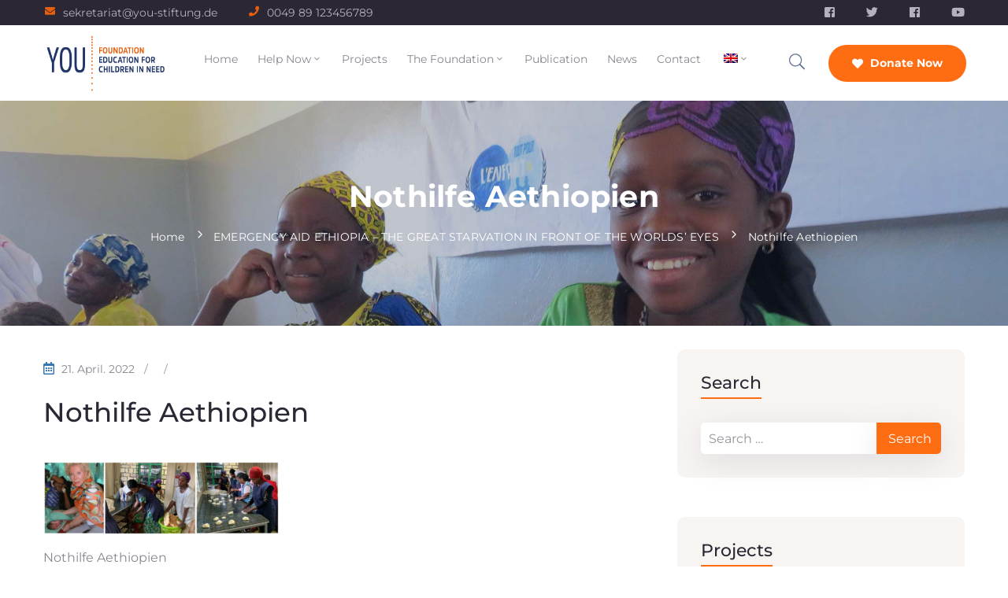

--- FILE ---
content_type: text/html; charset=UTF-8
request_url: https://you-stiftung.de/?attachment_id=15511
body_size: 26268
content:
<!DOCTYPE html>
<html lang="de-DE" >
<!-- Global site tag (gtag.js) - Google Ads -->
<script async src="https://www.googletagmanager.com/gtag/js?id=AW-921019337"></script>
<script>
  window.dataLayer = window.dataLayer || [];
  function gtag(){dataLayer.push(arguments);}
  gtag('js', new Date());
  gtag('config', 'AW-921019337');
</script>
<head>
    <meta http-equiv="Content-Type" content="text/html; charset=UTF-8" />
    <link rel="profile" href="//gmpg.org/xfn/11">
    <link rel="pingback" href="https://you-stiftung.de/xmlrpc.php">
    <meta http-equiv="X-UA-Compatible" content="IE=edge">
    <meta name="viewport" content="width=device-width, initial-scale=1, shrink-to-fit=no"/>
    <script type="text/javascript" src="https://cloud.ccm19.de/app.js?apiKey=c16954623625019679a59522efe10df2f6b782c28af8a80a&amp;domain=65c26ca189ca8f0d5807f412" referrerpolicy="origin"></script>
<meta name='robots' content='index, follow, max-image-preview:large, max-snippet:-1, max-video-preview:-1' />
	<style>img:is([sizes="auto" i], [sizes^="auto," i]) { contain-intrinsic-size: 3000px 1500px }</style>
	<link rel="alternate" hreflang="en" href="https://you-stiftung.de/en/?attachment_id=15511" />
<link rel="alternate" hreflang="de" href="https://you-stiftung.de/?attachment_id=15510" />
<link rel="alternate" hreflang="fr" href="https://you-stiftung.de/fr/?attachment_id=15512" />
<link rel="alternate" hreflang="x-default" href="https://you-stiftung.de/?attachment_id=15510" />

	<!-- This site is optimized with the Yoast SEO plugin v25.8 - https://yoast.com/wordpress/plugins/seo/ -->
	<title>Nothilfe Aethiopien &#8211; You Stiftung</title>
	<link rel="canonical" href="https://you-stiftung.de/" />
	<meta property="og:locale" content="de_DE" />
	<meta property="og:type" content="article" />
	<meta property="og:title" content="Nothilfe Aethiopien &#8211; You Stiftung" />
	<meta property="og:description" content="Nothilfe Aethiopien" />
	<meta property="og:url" content="https://you-stiftung.de/" />
	<meta property="og:site_name" content="You Stiftung" />
	<meta property="article:publisher" content="https://www.facebook.com/youstiftung" />
	<meta property="article:modified_time" content="2024-01-03T14:54:08+00:00" />
	<meta property="og:image" content="https://you-stiftung.de" />
	<meta property="og:image:width" content="1164" />
	<meta property="og:image:height" content="364" />
	<meta property="og:image:type" content="image/png" />
	<meta name="twitter:card" content="summary_large_image" />
	<script type="application/ld+json" class="yoast-schema-graph">{"@context":"https://schema.org","@graph":[{"@type":"WebPage","@id":"https://you-stiftung.de/","url":"https://you-stiftung.de/","name":"Nothilfe Aethiopien &#8211; You Stiftung","isPartOf":{"@id":"https://you-stiftung.de/#website"},"primaryImageOfPage":{"@id":"https://you-stiftung.de/#primaryimage"},"image":{"@id":"https://you-stiftung.de/#primaryimage"},"thumbnailUrl":"https://you-stiftung.de/wp-content/uploads/2022/03/Nothilfe_Aethiopien.png","datePublished":"2022-04-21T15:34:52+00:00","dateModified":"2024-01-03T14:54:08+00:00","breadcrumb":{"@id":"https://you-stiftung.de/#breadcrumb"},"inLanguage":"de","potentialAction":[{"@type":"ReadAction","target":["https://you-stiftung.de/"]}]},{"@type":"ImageObject","inLanguage":"de","@id":"https://you-stiftung.de/#primaryimage","url":"https://you-stiftung.de/wp-content/uploads/2022/03/Nothilfe_Aethiopien.png","contentUrl":"https://you-stiftung.de/wp-content/uploads/2022/03/Nothilfe_Aethiopien.png","width":1164,"height":364,"caption":"Nothilfe Aethiopien"},{"@type":"BreadcrumbList","@id":"https://you-stiftung.de/#breadcrumb","itemListElement":[{"@type":"ListItem","position":1,"name":"Home","item":"https://you-stiftung.de/"},{"@type":"ListItem","position":2,"name":"Nothilfe Aethiopien"}]},{"@type":"WebSite","@id":"https://you-stiftung.de/#website","url":"https://you-stiftung.de/","name":"YOU Stiftung","description":"Bildung für Kinder in Not","publisher":{"@id":"https://you-stiftung.de/#organization"},"potentialAction":[{"@type":"SearchAction","target":{"@type":"EntryPoint","urlTemplate":"https://you-stiftung.de/?s={search_term_string}"},"query-input":{"@type":"PropertyValueSpecification","valueRequired":true,"valueName":"search_term_string"}}],"inLanguage":"de"},{"@type":"Organization","@id":"https://you-stiftung.de/#organization","name":"YOU Stiftung","url":"https://you-stiftung.de/","logo":{"@type":"ImageObject","inLanguage":"de","@id":"https://you-stiftung.de/#/schema/logo/image/","url":"https://you-stiftung.de/wp-content/uploads/2021/02/YOU_Logo_pos_RGB_deutsch_RZ.png","contentUrl":"https://you-stiftung.de/wp-content/uploads/2021/02/YOU_Logo_pos_RGB_deutsch_RZ.png","width":729,"height":449,"caption":"YOU Stiftung"},"image":{"@id":"https://you-stiftung.de/#/schema/logo/image/"},"sameAs":["https://www.facebook.com/youstiftung","https://www.instagram.com/youstiftung"]}]}</script>
	<!-- / Yoast SEO plugin. -->


<link rel='dns-prefetch' href='//www.googletagmanager.com' />
<link rel='dns-prefetch' href='//fonts.googleapis.com' />
<link rel="alternate" type="application/rss+xml" title="You Stiftung &raquo; Feed" href="https://you-stiftung.de/feed/" />
<link rel="alternate" type="application/rss+xml" title="You Stiftung &raquo; Kommentar-Feed" href="https://you-stiftung.de/comments/feed/" />
<script type="text/javascript">
/* <![CDATA[ */
window._wpemojiSettings = {"baseUrl":"https:\/\/s.w.org\/images\/core\/emoji\/16.0.1\/72x72\/","ext":".png","svgUrl":"https:\/\/s.w.org\/images\/core\/emoji\/16.0.1\/svg\/","svgExt":".svg","source":{"concatemoji":"https:\/\/you-stiftung.de\/wp-includes\/js\/wp-emoji-release.min.js?ver=6.8.3"}};
/*! This file is auto-generated */
!function(s,n){var o,i,e;function c(e){try{var t={supportTests:e,timestamp:(new Date).valueOf()};sessionStorage.setItem(o,JSON.stringify(t))}catch(e){}}function p(e,t,n){e.clearRect(0,0,e.canvas.width,e.canvas.height),e.fillText(t,0,0);var t=new Uint32Array(e.getImageData(0,0,e.canvas.width,e.canvas.height).data),a=(e.clearRect(0,0,e.canvas.width,e.canvas.height),e.fillText(n,0,0),new Uint32Array(e.getImageData(0,0,e.canvas.width,e.canvas.height).data));return t.every(function(e,t){return e===a[t]})}function u(e,t){e.clearRect(0,0,e.canvas.width,e.canvas.height),e.fillText(t,0,0);for(var n=e.getImageData(16,16,1,1),a=0;a<n.data.length;a++)if(0!==n.data[a])return!1;return!0}function f(e,t,n,a){switch(t){case"flag":return n(e,"\ud83c\udff3\ufe0f\u200d\u26a7\ufe0f","\ud83c\udff3\ufe0f\u200b\u26a7\ufe0f")?!1:!n(e,"\ud83c\udde8\ud83c\uddf6","\ud83c\udde8\u200b\ud83c\uddf6")&&!n(e,"\ud83c\udff4\udb40\udc67\udb40\udc62\udb40\udc65\udb40\udc6e\udb40\udc67\udb40\udc7f","\ud83c\udff4\u200b\udb40\udc67\u200b\udb40\udc62\u200b\udb40\udc65\u200b\udb40\udc6e\u200b\udb40\udc67\u200b\udb40\udc7f");case"emoji":return!a(e,"\ud83e\udedf")}return!1}function g(e,t,n,a){var r="undefined"!=typeof WorkerGlobalScope&&self instanceof WorkerGlobalScope?new OffscreenCanvas(300,150):s.createElement("canvas"),o=r.getContext("2d",{willReadFrequently:!0}),i=(o.textBaseline="top",o.font="600 32px Arial",{});return e.forEach(function(e){i[e]=t(o,e,n,a)}),i}function t(e){var t=s.createElement("script");t.src=e,t.defer=!0,s.head.appendChild(t)}"undefined"!=typeof Promise&&(o="wpEmojiSettingsSupports",i=["flag","emoji"],n.supports={everything:!0,everythingExceptFlag:!0},e=new Promise(function(e){s.addEventListener("DOMContentLoaded",e,{once:!0})}),new Promise(function(t){var n=function(){try{var e=JSON.parse(sessionStorage.getItem(o));if("object"==typeof e&&"number"==typeof e.timestamp&&(new Date).valueOf()<e.timestamp+604800&&"object"==typeof e.supportTests)return e.supportTests}catch(e){}return null}();if(!n){if("undefined"!=typeof Worker&&"undefined"!=typeof OffscreenCanvas&&"undefined"!=typeof URL&&URL.createObjectURL&&"undefined"!=typeof Blob)try{var e="postMessage("+g.toString()+"("+[JSON.stringify(i),f.toString(),p.toString(),u.toString()].join(",")+"));",a=new Blob([e],{type:"text/javascript"}),r=new Worker(URL.createObjectURL(a),{name:"wpTestEmojiSupports"});return void(r.onmessage=function(e){c(n=e.data),r.terminate(),t(n)})}catch(e){}c(n=g(i,f,p,u))}t(n)}).then(function(e){for(var t in e)n.supports[t]=e[t],n.supports.everything=n.supports.everything&&n.supports[t],"flag"!==t&&(n.supports.everythingExceptFlag=n.supports.everythingExceptFlag&&n.supports[t]);n.supports.everythingExceptFlag=n.supports.everythingExceptFlag&&!n.supports.flag,n.DOMReady=!1,n.readyCallback=function(){n.DOMReady=!0}}).then(function(){return e}).then(function(){var e;n.supports.everything||(n.readyCallback(),(e=n.source||{}).concatemoji?t(e.concatemoji):e.wpemoji&&e.twemoji&&(t(e.twemoji),t(e.wpemoji)))}))}((window,document),window._wpemojiSettings);
/* ]]> */
</script>
<style id='wp-emoji-styles-inline-css' type='text/css'>

	img.wp-smiley, img.emoji {
		display: inline !important;
		border: none !important;
		box-shadow: none !important;
		height: 1em !important;
		width: 1em !important;
		margin: 0 0.07em !important;
		vertical-align: -0.1em !important;
		background: none !important;
		padding: 0 !important;
	}
</style>
<link rel='stylesheet' id='wp-block-library-css' href='https://you-stiftung.de/wp-includes/css/dist/block-library/style.min.css?ver=6.8.3' type='text/css' media='all' />
<style id='classic-theme-styles-inline-css' type='text/css'>
/*! This file is auto-generated */
.wp-block-button__link{color:#fff;background-color:#32373c;border-radius:9999px;box-shadow:none;text-decoration:none;padding:calc(.667em + 2px) calc(1.333em + 2px);font-size:1.125em}.wp-block-file__button{background:#32373c;color:#fff;text-decoration:none}
</style>
<style id='global-styles-inline-css' type='text/css'>
:root{--wp--preset--aspect-ratio--square: 1;--wp--preset--aspect-ratio--4-3: 4/3;--wp--preset--aspect-ratio--3-4: 3/4;--wp--preset--aspect-ratio--3-2: 3/2;--wp--preset--aspect-ratio--2-3: 2/3;--wp--preset--aspect-ratio--16-9: 16/9;--wp--preset--aspect-ratio--9-16: 9/16;--wp--preset--color--black: #000000;--wp--preset--color--cyan-bluish-gray: #abb8c3;--wp--preset--color--white: #ffffff;--wp--preset--color--pale-pink: #f78da7;--wp--preset--color--vivid-red: #cf2e2e;--wp--preset--color--luminous-vivid-orange: #ff6900;--wp--preset--color--luminous-vivid-amber: #fcb900;--wp--preset--color--light-green-cyan: #7bdcb5;--wp--preset--color--vivid-green-cyan: #00d084;--wp--preset--color--pale-cyan-blue: #8ed1fc;--wp--preset--color--vivid-cyan-blue: #0693e3;--wp--preset--color--vivid-purple: #9b51e0;--wp--preset--gradient--vivid-cyan-blue-to-vivid-purple: linear-gradient(135deg,rgba(6,147,227,1) 0%,rgb(155,81,224) 100%);--wp--preset--gradient--light-green-cyan-to-vivid-green-cyan: linear-gradient(135deg,rgb(122,220,180) 0%,rgb(0,208,130) 100%);--wp--preset--gradient--luminous-vivid-amber-to-luminous-vivid-orange: linear-gradient(135deg,rgba(252,185,0,1) 0%,rgba(255,105,0,1) 100%);--wp--preset--gradient--luminous-vivid-orange-to-vivid-red: linear-gradient(135deg,rgba(255,105,0,1) 0%,rgb(207,46,46) 100%);--wp--preset--gradient--very-light-gray-to-cyan-bluish-gray: linear-gradient(135deg,rgb(238,238,238) 0%,rgb(169,184,195) 100%);--wp--preset--gradient--cool-to-warm-spectrum: linear-gradient(135deg,rgb(74,234,220) 0%,rgb(151,120,209) 20%,rgb(207,42,186) 40%,rgb(238,44,130) 60%,rgb(251,105,98) 80%,rgb(254,248,76) 100%);--wp--preset--gradient--blush-light-purple: linear-gradient(135deg,rgb(255,206,236) 0%,rgb(152,150,240) 100%);--wp--preset--gradient--blush-bordeaux: linear-gradient(135deg,rgb(254,205,165) 0%,rgb(254,45,45) 50%,rgb(107,0,62) 100%);--wp--preset--gradient--luminous-dusk: linear-gradient(135deg,rgb(255,203,112) 0%,rgb(199,81,192) 50%,rgb(65,88,208) 100%);--wp--preset--gradient--pale-ocean: linear-gradient(135deg,rgb(255,245,203) 0%,rgb(182,227,212) 50%,rgb(51,167,181) 100%);--wp--preset--gradient--electric-grass: linear-gradient(135deg,rgb(202,248,128) 0%,rgb(113,206,126) 100%);--wp--preset--gradient--midnight: linear-gradient(135deg,rgb(2,3,129) 0%,rgb(40,116,252) 100%);--wp--preset--font-size--small: 13px;--wp--preset--font-size--medium: 20px;--wp--preset--font-size--large: 36px;--wp--preset--font-size--x-large: 42px;--wp--preset--spacing--20: 0.44rem;--wp--preset--spacing--30: 0.67rem;--wp--preset--spacing--40: 1rem;--wp--preset--spacing--50: 1.5rem;--wp--preset--spacing--60: 2.25rem;--wp--preset--spacing--70: 3.38rem;--wp--preset--spacing--80: 5.06rem;--wp--preset--shadow--natural: 6px 6px 9px rgba(0, 0, 0, 0.2);--wp--preset--shadow--deep: 12px 12px 50px rgba(0, 0, 0, 0.4);--wp--preset--shadow--sharp: 6px 6px 0px rgba(0, 0, 0, 0.2);--wp--preset--shadow--outlined: 6px 6px 0px -3px rgba(255, 255, 255, 1), 6px 6px rgba(0, 0, 0, 1);--wp--preset--shadow--crisp: 6px 6px 0px rgba(0, 0, 0, 1);}:where(.is-layout-flex){gap: 0.5em;}:where(.is-layout-grid){gap: 0.5em;}body .is-layout-flex{display: flex;}.is-layout-flex{flex-wrap: wrap;align-items: center;}.is-layout-flex > :is(*, div){margin: 0;}body .is-layout-grid{display: grid;}.is-layout-grid > :is(*, div){margin: 0;}:where(.wp-block-columns.is-layout-flex){gap: 2em;}:where(.wp-block-columns.is-layout-grid){gap: 2em;}:where(.wp-block-post-template.is-layout-flex){gap: 1.25em;}:where(.wp-block-post-template.is-layout-grid){gap: 1.25em;}.has-black-color{color: var(--wp--preset--color--black) !important;}.has-cyan-bluish-gray-color{color: var(--wp--preset--color--cyan-bluish-gray) !important;}.has-white-color{color: var(--wp--preset--color--white) !important;}.has-pale-pink-color{color: var(--wp--preset--color--pale-pink) !important;}.has-vivid-red-color{color: var(--wp--preset--color--vivid-red) !important;}.has-luminous-vivid-orange-color{color: var(--wp--preset--color--luminous-vivid-orange) !important;}.has-luminous-vivid-amber-color{color: var(--wp--preset--color--luminous-vivid-amber) !important;}.has-light-green-cyan-color{color: var(--wp--preset--color--light-green-cyan) !important;}.has-vivid-green-cyan-color{color: var(--wp--preset--color--vivid-green-cyan) !important;}.has-pale-cyan-blue-color{color: var(--wp--preset--color--pale-cyan-blue) !important;}.has-vivid-cyan-blue-color{color: var(--wp--preset--color--vivid-cyan-blue) !important;}.has-vivid-purple-color{color: var(--wp--preset--color--vivid-purple) !important;}.has-black-background-color{background-color: var(--wp--preset--color--black) !important;}.has-cyan-bluish-gray-background-color{background-color: var(--wp--preset--color--cyan-bluish-gray) !important;}.has-white-background-color{background-color: var(--wp--preset--color--white) !important;}.has-pale-pink-background-color{background-color: var(--wp--preset--color--pale-pink) !important;}.has-vivid-red-background-color{background-color: var(--wp--preset--color--vivid-red) !important;}.has-luminous-vivid-orange-background-color{background-color: var(--wp--preset--color--luminous-vivid-orange) !important;}.has-luminous-vivid-amber-background-color{background-color: var(--wp--preset--color--luminous-vivid-amber) !important;}.has-light-green-cyan-background-color{background-color: var(--wp--preset--color--light-green-cyan) !important;}.has-vivid-green-cyan-background-color{background-color: var(--wp--preset--color--vivid-green-cyan) !important;}.has-pale-cyan-blue-background-color{background-color: var(--wp--preset--color--pale-cyan-blue) !important;}.has-vivid-cyan-blue-background-color{background-color: var(--wp--preset--color--vivid-cyan-blue) !important;}.has-vivid-purple-background-color{background-color: var(--wp--preset--color--vivid-purple) !important;}.has-black-border-color{border-color: var(--wp--preset--color--black) !important;}.has-cyan-bluish-gray-border-color{border-color: var(--wp--preset--color--cyan-bluish-gray) !important;}.has-white-border-color{border-color: var(--wp--preset--color--white) !important;}.has-pale-pink-border-color{border-color: var(--wp--preset--color--pale-pink) !important;}.has-vivid-red-border-color{border-color: var(--wp--preset--color--vivid-red) !important;}.has-luminous-vivid-orange-border-color{border-color: var(--wp--preset--color--luminous-vivid-orange) !important;}.has-luminous-vivid-amber-border-color{border-color: var(--wp--preset--color--luminous-vivid-amber) !important;}.has-light-green-cyan-border-color{border-color: var(--wp--preset--color--light-green-cyan) !important;}.has-vivid-green-cyan-border-color{border-color: var(--wp--preset--color--vivid-green-cyan) !important;}.has-pale-cyan-blue-border-color{border-color: var(--wp--preset--color--pale-cyan-blue) !important;}.has-vivid-cyan-blue-border-color{border-color: var(--wp--preset--color--vivid-cyan-blue) !important;}.has-vivid-purple-border-color{border-color: var(--wp--preset--color--vivid-purple) !important;}.has-vivid-cyan-blue-to-vivid-purple-gradient-background{background: var(--wp--preset--gradient--vivid-cyan-blue-to-vivid-purple) !important;}.has-light-green-cyan-to-vivid-green-cyan-gradient-background{background: var(--wp--preset--gradient--light-green-cyan-to-vivid-green-cyan) !important;}.has-luminous-vivid-amber-to-luminous-vivid-orange-gradient-background{background: var(--wp--preset--gradient--luminous-vivid-amber-to-luminous-vivid-orange) !important;}.has-luminous-vivid-orange-to-vivid-red-gradient-background{background: var(--wp--preset--gradient--luminous-vivid-orange-to-vivid-red) !important;}.has-very-light-gray-to-cyan-bluish-gray-gradient-background{background: var(--wp--preset--gradient--very-light-gray-to-cyan-bluish-gray) !important;}.has-cool-to-warm-spectrum-gradient-background{background: var(--wp--preset--gradient--cool-to-warm-spectrum) !important;}.has-blush-light-purple-gradient-background{background: var(--wp--preset--gradient--blush-light-purple) !important;}.has-blush-bordeaux-gradient-background{background: var(--wp--preset--gradient--blush-bordeaux) !important;}.has-luminous-dusk-gradient-background{background: var(--wp--preset--gradient--luminous-dusk) !important;}.has-pale-ocean-gradient-background{background: var(--wp--preset--gradient--pale-ocean) !important;}.has-electric-grass-gradient-background{background: var(--wp--preset--gradient--electric-grass) !important;}.has-midnight-gradient-background{background: var(--wp--preset--gradient--midnight) !important;}.has-small-font-size{font-size: var(--wp--preset--font-size--small) !important;}.has-medium-font-size{font-size: var(--wp--preset--font-size--medium) !important;}.has-large-font-size{font-size: var(--wp--preset--font-size--large) !important;}.has-x-large-font-size{font-size: var(--wp--preset--font-size--x-large) !important;}
:where(.wp-block-post-template.is-layout-flex){gap: 1.25em;}:where(.wp-block-post-template.is-layout-grid){gap: 1.25em;}
:where(.wp-block-columns.is-layout-flex){gap: 2em;}:where(.wp-block-columns.is-layout-grid){gap: 2em;}
:root :where(.wp-block-pullquote){font-size: 1.5em;line-height: 1.6;}
</style>
<link rel='stylesheet' id='dashicons-css' href='https://you-stiftung.de/wp-includes/css/dashicons.min.css?ver=6.8.3' type='text/css' media='all' />
<link rel='stylesheet' id='admin-bar-css' href='https://you-stiftung.de/wp-includes/css/admin-bar.min.css?ver=6.8.3' type='text/css' media='all' />
<style id='admin-bar-inline-css' type='text/css'>

    /* Hide CanvasJS credits for P404 charts specifically */
    #p404RedirectChart .canvasjs-chart-credit {
        display: none !important;
    }
    
    #p404RedirectChart canvas {
        border-radius: 6px;
    }

    .p404-redirect-adminbar-weekly-title {
        font-weight: bold;
        font-size: 14px;
        color: #fff;
        margin-bottom: 6px;
    }

    #wpadminbar #wp-admin-bar-p404_free_top_button .ab-icon:before {
        content: "\f103";
        color: #dc3545;
        top: 3px;
    }
    
    #wp-admin-bar-p404_free_top_button .ab-item {
        min-width: 80px !important;
        padding: 0px !important;
    }
    
    /* Ensure proper positioning and z-index for P404 dropdown */
    .p404-redirect-adminbar-dropdown-wrap { 
        min-width: 0; 
        padding: 0;
        position: static !important;
    }
    
    #wpadminbar #wp-admin-bar-p404_free_top_button_dropdown {
        position: static !important;
    }
    
    #wpadminbar #wp-admin-bar-p404_free_top_button_dropdown .ab-item {
        padding: 0 !important;
        margin: 0 !important;
    }
    
    .p404-redirect-dropdown-container {
        min-width: 340px;
        padding: 18px 18px 12px 18px;
        background: #23282d !important;
        color: #fff;
        border-radius: 12px;
        box-shadow: 0 8px 32px rgba(0,0,0,0.25);
        margin-top: 10px;
        position: relative !important;
        z-index: 999999 !important;
        display: block !important;
        border: 1px solid #444;
    }
    
    /* Ensure P404 dropdown appears on hover */
    #wpadminbar #wp-admin-bar-p404_free_top_button .p404-redirect-dropdown-container { 
        display: none !important;
    }
    
    #wpadminbar #wp-admin-bar-p404_free_top_button:hover .p404-redirect-dropdown-container { 
        display: block !important;
    }
    
    #wpadminbar #wp-admin-bar-p404_free_top_button:hover #wp-admin-bar-p404_free_top_button_dropdown .p404-redirect-dropdown-container {
        display: block !important;
    }
    
    .p404-redirect-card {
        background: #2c3338;
        border-radius: 8px;
        padding: 18px 18px 12px 18px;
        box-shadow: 0 2px 8px rgba(0,0,0,0.07);
        display: flex;
        flex-direction: column;
        align-items: flex-start;
        border: 1px solid #444;
    }
    
    .p404-redirect-btn {
        display: inline-block;
        background: #dc3545;
        color: #fff !important;
        font-weight: bold;
        padding: 5px 22px;
        border-radius: 8px;
        text-decoration: none;
        font-size: 17px;
        transition: background 0.2s, box-shadow 0.2s;
        margin-top: 8px;
        box-shadow: 0 2px 8px rgba(220,53,69,0.15);
        text-align: center;
        line-height: 1.6;
    }
    
    .p404-redirect-btn:hover {
        background: #c82333;
        color: #fff !important;
        box-shadow: 0 4px 16px rgba(220,53,69,0.25);
    }
    
    /* Prevent conflicts with other admin bar dropdowns */
    #wpadminbar .ab-top-menu > li:hover > .ab-item,
    #wpadminbar .ab-top-menu > li.hover > .ab-item {
        z-index: auto;
    }
    
    #wpadminbar #wp-admin-bar-p404_free_top_button:hover > .ab-item {
        z-index: 999998 !important;
    }
    
</style>
<link rel='stylesheet' id='contact-form-7-css' href='https://you-stiftung.de/wp-content/plugins/contact-form-7/includes/css/styles.css?ver=6.1.1' type='text/css' media='all' />
<link rel='stylesheet' id='wpa-css-css' href='https://you-stiftung.de/wp-content/plugins/honeypot/includes/css/wpa.css?ver=2.2.14' type='text/css' media='all' />
<link rel='stylesheet' id='e-animation-ova-move-up-css' href='https://you-stiftung.de/wp-content/plugins/ova-framework/assets/css/none.css' type='text/css' media='all' />
<link rel='stylesheet' id='e-animation-ova-move-down-css' href='https://you-stiftung.de/wp-content/plugins/ova-framework/assets/css/none.css' type='text/css' media='all' />
<link rel='stylesheet' id='e-animation-ova-move-left-css' href='https://you-stiftung.de/wp-content/plugins/ova-framework/assets/css/none.css' type='text/css' media='all' />
<link rel='stylesheet' id='e-animation-ova-move-right-css' href='https://you-stiftung.de/wp-content/plugins/ova-framework/assets/css/none.css' type='text/css' media='all' />
<link rel='stylesheet' id='e-animation-ova-scale-up-css' href='https://you-stiftung.de/wp-content/plugins/ova-framework/assets/css/none.css' type='text/css' media='all' />
<link rel='stylesheet' id='e-animation-ova-flip-css' href='https://you-stiftung.de/wp-content/plugins/ova-framework/assets/css/none.css' type='text/css' media='all' />
<link rel='stylesheet' id='e-animation-ova-helix-css' href='https://you-stiftung.de/wp-content/plugins/ova-framework/assets/css/none.css' type='text/css' media='all' />
<link rel='stylesheet' id='e-animation-ova-popup-css' href='https://you-stiftung.de/wp-content/plugins/ova-framework/assets/css/none.css' type='text/css' media='all' />
<link rel='stylesheet' id='wpml-legacy-horizontal-list-0-css' href='https://you-stiftung.de/wp-content/plugins/sitepress-multilingual-cms/templates/language-switchers/legacy-list-horizontal/style.min.css?ver=1' type='text/css' media='all' />
<link rel='stylesheet' id='wpml-menu-item-0-css' href='https://you-stiftung.de/wp-content/plugins/sitepress-multilingual-cms/templates/language-switchers/menu-item/style.min.css?ver=1' type='text/css' media='all' />
<link rel='stylesheet' id='bootstrap-css' href='https://you-stiftung.de/wp-content/themes/asting/assets/libs/bootstrap/css/bootstrap.min.css' type='text/css' media='all' />
<link rel='stylesheet' id='select2-css' href='https://you-stiftung.de/wp-content/themes/asting/assets/libs/select2/select2.min.css' type='text/css' media='all' />
<link rel='stylesheet' id='v4-shims-css' href='https://you-stiftung.de/wp-content/themes/asting/assets/libs/fontawesome/css/v4-shims.min.css' type='text/css' media='all' />
<link rel='stylesheet' id='fontawesome-css' href='https://you-stiftung.de/wp-content/themes/asting/assets/libs/fontawesome/css/all.min.css' type='text/css' media='all' />
<link rel='stylesheet' id='elegant-font-css' href='https://you-stiftung.de/wp-content/themes/asting/assets/libs/elegant_font/ele_style.css' type='text/css' media='all' />
<link rel='stylesheet' id='icomoon-css' href='https://you-stiftung.de/wp-content/themes/asting/assets/libs/icomoon/style.css' type='text/css' media='all' />
<link rel='stylesheet' id='fancybox-css' href='https://you-stiftung.de/wp-content/themes/asting/assets/libs/fancybox-master/dist/jquery.fancybox.min.css' type='text/css' media='all' />
<link rel='stylesheet' id='asting-theme-css' href='https://you-stiftung.de/wp-content/themes/asting/assets/css/theme.css' type='text/css' media='all' />
<link rel='stylesheet' id='asting-parent-style-css' href='https://you-stiftung.de/wp-content/themes/asting/style.css' type='text/css' media='all' />
<link rel='stylesheet' id='asting-style-css' href='https://you-stiftung.de/wp-content/themes/asting-child/style.css' type='text/css' media='all' />
<style id='asting-style-inline-css' type='text/css'>
   
@media (min-width: 769px){
    #sidebar-woo{
        flex: 0 0 405px;
        max-width: 405px;
        padding: 0;
    }
    
    #main-content-woo{
        flex: 0 0 calc(100% - 405px);
        max-width: calc(100% - 405px);
        padding-right: 60px;
        padding-left: 0;
    }
}

@media(max-width: 768px){
    #sidebar-woo, #main-content-woo{
        flex: 0 0 100%;
        max-width: 100%;
    }
    
}
@media (min-width: 992px){
    #sidebar{
        flex: 0 0 405px;
        max-width: 405px;
        padding-left: 40px;
        padding-right: 0;
    }
    
    #main-content{
        flex: 0 0 calc(100% - 405px);
        max-width: calc(100% - 405px);
    }
}

@media(max-width: 991px){
    #sidebar, #main-content{
        flex: 0 0 100%;
        max-width: 100%;
    }
    
}

body{
	font-family: Montserrat;
	font-weight: 400;
	font-size: 16px;
	line-height: 26px;
	letter-spacing: 0px;
	color: #88858e;
}
p{
	color: inherit;
	line-height: 26px;
}

h1,h2,h3,h4,h5,h6, .nav_comment_text,
.sidebar .widget.widget_custom_html .ova_search form .search input,
.woocommerce .ova-shop-wrap .content-area ul.products li.product .price,
.woocommerce .ova-shop-wrap .content-area .woocommerce-pagination ul.page-numbers li .page-numbers,
.woocommerce .ova-shop-wrap .content-area .onsale,
.woocommerce .ova-shop-wrap .content-area .woocommerce-result-count,
.woocommerce .ova-shop-wrap .content-area .woocommerce-ordering .select2-container--default .select2-selection--single .select2-selection__rendered,
.woocommerce .ova-shop-wrap .woo-sidebar .widget_products ul.product_list_widget li a .product-title,
.woocommerce .ova-shop-wrap .woo-sidebar .widget_products ul.product_list_widget li .woocommerce-Price-amount,
.woocommerce .ova-shop-wrap .content-area .product .summary .price,
.woocommerce .ova-shop-wrap .content-area .product .summary .stock,
.woocommerce .ova-shop-wrap .content-area .product .summary .cart .quantity input,
.woocommerce .ova-shop-wrap .content-area .product .summary .cart .single_add_to_cart_button,
.woocommerce .ova-shop-wrap .content-area .product .summary .product_meta .posted_in,
.woocommerce .ova-shop-wrap .content-area .product .summary .product_meta .tagged_as,
.woocommerce .ova-shop-wrap .content-area .product .woocommerce-tabs ul.tabs li a,
.woocommerce .ova-shop-wrap .content-area .product .woocommerce-tabs .woocommerce-Tabs-panel #reviews #comments ol.commentlist li .comment_container .comment-text .meta,
.woocommerce .ova-shop-wrap .content-area .product .woocommerce-tabs .woocommerce-Tabs-panel #reviews #review_form_wrapper #review_form #respond .comment-reply-title,
.woocommerce .ova-shop-wrap .content-area .product .woocommerce-tabs .woocommerce-Tabs-panel #reviews #review_form_wrapper #review_form #respond .comment-form label,
.woocommerce .ova-shop-wrap .woo-sidebar .widget_price_filter .price_slider_wrapper .price_slider_amount .button,
.woocommerce .woocommerce-cart-form table.shop_table thead tr th,
.woocommerce .woocommerce-cart-form table.shop_table tbody tr td,
.woocommerce .woocommerce-cart-form table.shop_table tbody tr td.product-quantity input,
.woocommerce .woocommerce-cart-form table.shop_table tbody tr td.actions .coupon .button,
.woocommerce .woocommerce-cart-form table.shop_table tbody tr td.actions .button,
.woocommerce .cart-collaterals .cart_totals .shop_table th,
.woocommerce .cart-collaterals .cart_totals .shop_table td,
.woocommerce .cart-collaterals .cart_totals .shop_table tr.woocommerce-shipping-totals ul#shipping_method li label,
.woocommerce .cart-collaterals .cart_totals .shop_table tr.woocommerce-shipping-totals .woocommerce-shipping-destination,
.woocommerce .cart-collaterals .cart_totals .shop_table tr.woocommerce-shipping-totals .woocommerce-shipping-calculator .shipping-calculator-button,
.woocommerce .cart-collaterals .cart_totals .shop_table tr.woocommerce-shipping-totals .woocommerce-shipping-calculator .button,
.woocommerce .cart-collaterals .cart_totals .checkout-button,
.woocommerce-checkout .woocommerce-billing-fields .form-row label,
.woocommerce-checkout table.shop_table td,
.woocommerce-checkout table.shop_table th,
.woocommerce-checkout .woocommerce-checkout-payment ul.wc_payment_methods li label,
.woocommerce-checkout #payment .place-order #place_order,
.woocommerce-checkout .woocommerce-additional-fields .form-row label,
.woocommerce-checkout .woocommerce-form-coupon-toggle .woocommerce-info,
.woocommerce .ova-shop-wrap .content-area .product .summary form.cart table.variations tr td,
.woocommerce-checkout form.checkout_coupon .button,
.ova_toggle_custom_mistercar .elementor-toggle-item .elementor-tab-title a,
.mistercar_404_page .search-form input[type="submit"],
.ova_mistercar_counter.elementor-widget-counter .elementor-counter-number-wrapper,
.ova_mistercar_counter.elementor-widget-counter .elementor-counter-title,
.mistercar_form_mail_comming_soon .mailchimp_custom .ova_mcwp_mail input[type="email"],
.woocommerce #customer_login .woocommerce-form .form-row label,
.woocommerce .ova-shop-wrap .woo-sidebar .widget_product_tag_cloud .tagcloud a
{
	font-family: Montserrat;
}

.second_font{
	font-family: Montserrat;	
}
.thrid_font{
	font-family: Montserrat;	
}

a,
article.post-wrap .post-meta .post-meta-content .wp-author a:hover,
.sidebar .widget.recent-posts-widget-with-thumbnails ul li a .rpwwt-post-title:hover,
.sidebar .widget.widget_tag_cloud .tagcloud a:hover,
article.post-wrap .carousel .carousel-control-prev:hover i, 
article.post-wrap .carousel .carousel-control-next:hover i,
article.post-wrap .post-title h2.post-title a:hover,
.blog-grid article.post-wrap .post-footer .asting-post-readmore a:hover,
.default article.post-wrap .post-footer .socials-inner .share-social .share-social-icons li a:hover,
.single-post-asting article.post-wrap .ova-next-pre-post .pre .num-2 span,
.single-post-asting article.post-wrap .ova-next-pre-post .next .num-2 span,
.single-post-asting article.post-wrap .ova-next-pre-post .pre .num-2 a:hover,
.single-post-asting article.post-wrap .ova-next-pre-post .next .num-2 a:hover,
.single-post-asting article.post-wrap .ova-next-pre-post .pre .num-1 a:hover i,
.single-post-asting article.post-wrap .ova-next-pre-post .next .num-1 a:hover i,
.content_comments .comments .comment-respond small a,
.ova-search-page .page-title span,
.switch-lang .current-lang .lang-text:hover,
.switch-lang .current-lang .lang-text:hover:after,
.switch-lang .lang-dropdown .selecting-lang .lang-text:hover,
.elementor-widget-ova_header .wrap_ova_header .ova_header_el .ovatheme_breadcrumbs .breadcrumb a:hover,
.ova-contact-info.type2 .address .text_link a:hover,
.ova-contact-info.type2 .icon svg,
.ova-contact-info.type2 .icon i,
.content_comments .comments ul.commentlists li.comment .comment-body .ova_reply .comment-reply-link:hover,
.content_comments .comments ul.commentlists li.comment .comment-body .ova_reply .comment-edit-link:hover,
.ovatheme_header_default nav.navbar li a:hover,
.ova_wrap_search_popup i:hover,
.elementor-widget-ova_menu .ova_nav ul.menu > li > a:hover,
.elementor-widget-ova_menu .ova_nav ul.menu .dropdown-menu li a:hover,
.elementor-widget-ova_menu .ova_nav ul.menu > li.active > a,
.elementor-widget-ova_menu .ova_nav ul.menu > li.current-menu-parent > a,
.elementor-widget-ova_menu .ova_nav ul.menu .dropdown-menu li.active > a,
.ova-contact-info .address a:hover,
.ova_menu_page .menu li a:hover,
.ova_menu_page .menu li.active a,
.ova_menu_page .menu li.current_page_item a,
.ova-info-content .ova-email a:hover,
.ova-info-content .ova-phone a:hover,

.archive_team .ova-info-content .name:hover,
.asting_list_single_team .elementor-icon-list-items .elementor-icon-list-item .elementor-icon-list-icon i,
.ova_team_single .ova_info .ova-info-content .ova-email a:hover,
.ova_team_single .ova_info .ova-info-content .ova-phone a:hover,
.asting_counter_team .elementor-counter .elementor-counter-number-wrapper .elementor-counter-number,
.ova-testimonial .slide-testimonials .client_info .icon-quote span::before,
.egov_editor_check svg,

article.post-wrap .post-media .ova-cat a:hover,
article.post-wrap .asting-post-readmore a,

.ova_icon_quote_blog i:before,
article.post-wrap .ova-cat-no-img a:hover,
.ova_button.type4,
.ova-heading .sub_title,
.wrap-portfolio .archive-por ul.list-cat-por li:hover a,
.wrap-portfolio .archive-por ul.list-cat-por li.active a,
.wrap-portfolio .single-por .single-foot-por .ova-next-pre-post .pre:hover .num-2 .title,
.wrap-portfolio .single-por .single-foot-por .ova-next-pre-post .next:hover .num-2 .title,
.wrap-portfolio .single-por.type2 .wrap-content-por .content-info .info-por a:hover,
.ova_team_single .ova_info .content_info .ova-info-content .job,
.ova-info-content .job,
.archive_team .content .items .content_info .ova-media .ova-social ul li a:hover i,
.archive_team .content .items .content_info .ova-info-content .name:hover,
.ova_box_feature_1 .item:hover .icon i:before,
.ova_box_contact_1 .icon i,
.default article.post-wrap .post-title h2.post-title a:hover,
.default article.post-wrap .post-meta .post-meta-content .post-author .right a:hover,
.default article.post-wrap .post-meta .post-meta-content .comment .right a:hover,
.default article.post-wrap .post-footer .socials-inner .share-social .share-social-icons li a:hover,
.default article.post-wrap .post-meta .post-meta-content .post-author i ,
.default article.post-wrap .post-meta .post-meta-content .comment i,
article.post-wrap.type-grid .post-meta .post-meta-content .post-author i,
article.post-wrap.type-grid .post-meta .post-meta-content .comment i ,
article.post-wrap.type-grid .post-meta .post-meta-content .post-author a:hover,
article.post-wrap.type-grid .post-meta .post-meta-content .comment a:hover,
article.post-wrap .post-meta .post-meta-content .post-date .left i,
.sidebar .widget.recent-posts-widget-with-thumbnails .rpwwt-widget .rpwwt-post-comments-number:before ,
.single-post-asting article.post-wrap .post-meta .post-meta-content .post-author i,
.single-post-asting article.post-wrap .post-meta .post-meta-content .comment i,
.single-post-asting article.post-wrap .post-meta .post-meta-content .post-author .right a:hover,
.single-post-asting article.post-wrap .post-meta .post-meta-content .comment .right a:hover,
.single-post-asting article.post-wrap .post-tag .post-tags a:hover,
.content_comments .comments ul.commentlists li.comment .comment-details .ova_reply a:hover,
.archive_give_donation.content_related .summary .wrap_summary .give_detail .detail_body .title a:hover,
.woocommerce .ova-shop-wrap .woo-sidebar .widget_products ul.product_list_widget li a .product-title:hover,
.woocommerce .ova-shop-wrap .woo-sidebar .widget_product_tag_cloud .tagcloud a:hover,
.woocommerce .star-rating span::before,
.woocommerce .ova-shop-wrap .content-area .product .woocommerce-tabs .woocommerce-Tabs-panel #reviews #review_form_wrapper #review_form #respond .comment-form .comment-form-rating .stars:hover a,
.woocommerce .woocommerce-cart-form table.shop_table tbody tr td a:hover,
.woocommerce .ova-shop-wrap .content-area .product .summary .product_meta .posted_in a:hover ,
.woocommerce .ova-shop-wrap .content-area .product .summary .product_meta .tagged_as a:hover,
.woocommerce .ova-shop-wrap .content-area .product .summary .price .woocommerce-Price-amount,
.ovatheme_header_default nav.navbar .navbar-brand, .ovatheme_header_default nav.navbar .navbar-brand,
.woocommerce .woocommerce-cart-form table.shop_table tbody tr td.product-remove a,
.ovatheme_breadcrumbs ul.breadcrumb li,
.ovatheme_breadcrumbs ul.breadcrumb a:hover,
.default h2.page-title span
{
	color: #3576b3;
}


.wrap-portfolio .archive-por .content-por.grid-portfolio .ovapor-item .content-item .readmore a:hover,
.wrap-portfolio .single-por .single-foot-por .ova-next-pre-post .pre:hover .num-1 .icon,
.wrap-portfolio .single-por .single-foot-por .ova-next-pre-post .next:hover .num-1 .icon,
.wrap-related-por .related-por .ovapor-item .content-item .readmore a:hover,
.default article.post-wrap .post-footer .asting-post-readmore a:hover,
article.post-wrap .post-footer .asting-post-readmore a:hover,
.sidebar .widget.widget_custom_html ,
.content_comments .comments ul.commentlists li.comment .comment-details .ova_reply a,
.content_comments .comments .comment-respond .comment-form p.form-submit #submit,
.archive_give_donation .summary .wrap_summary .give_detail .detail_body .progress .wrap_percentage_2,
.archive_give_donation .summary .wrap_summary .give_detail .detail_body .progress .wrap_percentage_1,
.project-percent,
.woocommerce .widget_price_filter .ui-slider .ui-slider-range,
.woocommerce .ova-shop-wrap .woo-sidebar .widget_price_filter .price_slider_wrapper .price_slider_amount .button:hover,
.woocommerce .ova-shop-wrap .content-area ul.products li.product .button, .woocommerce .ova-shop-wrap .content-area ul.products li.product a.added_to_cart,
.woocommerce .cart-collaterals .cart_totals .checkout-button,
.woocommerce-checkout #payment .place-order #place_order,
.woocommerce .ova-shop-wrap .content-area .product .summary form.cart .single_add_to_cart_button,
.woocommerce .woocommerce-cart-form table.shop_table tbody tr td.actions .button,
.woocommerce .ova-shop-wrap .content-area .product .woocommerce-tabs .woocommerce-Tabs-panel #reviews #review_form_wrapper #review_form #respond .comment-form .form-submit input,
.woocommerce .woocommerce-cart-form table.shop_table tbody tr td.actions .coupon .button,
.woocommerce .ova-shop-wrap .content-area .woocommerce-pagination ul.page-numbers li .page-numbers.current,
.woocommerce .ova-shop-wrap .content-area .woocommerce-pagination ul.page-numbers li .page-numbers:hover,
.woocommerce .ova-shop-wrap .content-area .woocommerce-pagination ul.page-numbers li .page-numbers:focus,
.woocommerce .woocommerce-message a.button,
.elementor-drop-cap,
.woocommerce-checkout form.checkout_coupon .button,
.asting_404_page .search-form input[type="submit"],
.page-content-none input[type="submit"],
.woocommerce-cart .wc-block-cart__submit .wc-block-cart__submit-button,
.woocommerce-checkout .wc-block-checkout__actions .wc-block-components-checkout-place-order-button
{
	background-color: #3576b3;
	border-color: #3576b3;
}

article.post-wrap.type-grid .post-date,
.archive_give_donation .summary .wrap_summary .give_detail .image_future .post_cat a,
.woocommerce .ova-shop-wrap .content-area ul.products li.product .button:hover, .woocommerce .ova-shop-wrap .content-area ul.products li.product a.added_to_cart:hover,
.woocommerce .cart-collaterals .cart_totals .checkout-button:hover,
.woocommerce-checkout #payment .place-order #place_order:hover,
.woocommerce .ova-shop-wrap .content-area .product .summary form.cart .single_add_to_cart_button:hover,
.woocommerce .woocommerce-cart-form table.shop_table tbody tr td.actions .button:hover,
.woocommerce .ova-shop-wrap .content-area .product .woocommerce-tabs .woocommerce-Tabs-panel #reviews #review_form_wrapper #review_form #respond .comment-form .form-submit input:hover,
.woocommerce .woocommerce-cart-form table.shop_table tbody tr td.actions .coupon .button:hover,
.woocommerce .woocommerce-message a.button:hover
{
	background-color: #ec6608;
	border-color: #ec6608;
}

article.post-wrap.sticky{
	border-color: #3576b3;
}

.woocommerce-message{
	border-top-color: #3576b3;
}
.woocommerce-message::before{
	color: #3576b3;
}


</style>
<link rel='stylesheet' id='ova-google-fonts-css' href='//fonts.googleapis.com/css?family=Montserrat%3A100%2C200%2C300%2C400%2C500%2C600%2C700%2C800%2C900%7CMontserrat%3A100%2C200%2C300%2C400%2C500%2C600%2C700%2C800%2C900%7CMontserrat%3A100%2C200%2C300%2C400%2C500%2C600%2C700%2C800%2C900' type='text/css' media='all' />
<link rel='stylesheet' id='recent-posts-widget-with-thumbnails-public-style-css' href='https://you-stiftung.de/wp-content/plugins/recent-posts-widget-with-thumbnails/public.css?ver=7.1.1' type='text/css' media='all' />
<link rel='stylesheet' id='prettyphoto-css' href='https://you-stiftung.de/wp-content/plugins/ova-framework/assets/libs/prettyphoto/css/prettyPhoto.css' type='text/css' media='all' />
<link rel='stylesheet' id='owl-carousel-css' href='https://you-stiftung.de/wp-content/plugins/ova-framework/assets/libs/owl-carousel/assets/owl.carousel.min.css' type='text/css' media='all' />
<link rel='stylesheet' id='elementor-frontend-css' href='https://you-stiftung.de/wp-content/plugins/elementor/assets/css/frontend.min.css?ver=3.31.2' type='text/css' media='all' />
<link rel='stylesheet' id='style-elementor-css' href='https://you-stiftung.de/wp-content/plugins/ova-framework/assets/css/style-elementor.css' type='text/css' media='all' />
<link rel='stylesheet' id='widget-social-icons-css' href='https://you-stiftung.de/wp-content/plugins/elementor/assets/css/widget-social-icons.min.css?ver=3.31.2' type='text/css' media='all' />
<script type="text/javascript" src="https://you-stiftung.de/wp-includes/js/jquery/jquery.min.js?ver=3.7.1" id="jquery-core-js"></script>
<script type="text/javascript" src="https://you-stiftung.de/wp-includes/js/jquery/jquery-migrate.min.js?ver=3.4.1" id="jquery-migrate-js"></script>
<script type="text/javascript" id="wpml-browser-redirect-js-extra">
/* <![CDATA[ */
var wpml_browser_redirect_params = {"pageLanguage":"de","languageUrls":{"en_us":"https:\/\/you-stiftung.de\/en\/?attachment_id=15511","en":"https:\/\/you-stiftung.de\/en\/?attachment_id=15511","us":"https:\/\/you-stiftung.de\/en\/?attachment_id=15511","de_de":"https:\/\/you-stiftung.de\/?attachment_id=15510","de":"https:\/\/you-stiftung.de\/?attachment_id=15510","fr_fr":"https:\/\/you-stiftung.de\/fr\/?attachment_id=15512","fr":"https:\/\/you-stiftung.de\/fr\/?attachment_id=15512"},"cookie":{"name":"_icl_visitor_lang_js","domain":"you-stiftung.de","path":"\/","expiration":24}};
/* ]]> */
</script>
<script type="text/javascript" src="https://you-stiftung.de/wp-content/plugins/sitepress-multilingual-cms/dist/js/browser-redirect/app.js?ver=476000" id="wpml-browser-redirect-js"></script>

<!-- Google Tag (gtac.js) durch Site-Kit hinzugefügt -->
<!-- Von Site Kit hinzugefügtes Google-Analytics-Snippet -->
<!-- Das Google Ads-Snippet wurde von Site Kit hinzugefügt -->
<script type="text/javascript" src="https://www.googletagmanager.com/gtag/js?id=GT-KT49CX2K" id="google_gtagjs-js" async></script>
<script type="text/javascript" id="google_gtagjs-js-after">
/* <![CDATA[ */
window.dataLayer = window.dataLayer || [];function gtag(){dataLayer.push(arguments);}
gtag("set","linker",{"domains":["you-stiftung.de"]});
gtag("js", new Date());
gtag("set", "developer_id.dZTNiMT", true);
gtag("config", "GT-KT49CX2K");
gtag("config", "AW-921019337");
 window._googlesitekit = window._googlesitekit || {}; window._googlesitekit.throttledEvents = []; window._googlesitekit.gtagEvent = (name, data) => { var key = JSON.stringify( { name, data } ); if ( !! window._googlesitekit.throttledEvents[ key ] ) { return; } window._googlesitekit.throttledEvents[ key ] = true; setTimeout( () => { delete window._googlesitekit.throttledEvents[ key ]; }, 5 ); gtag( "event", name, { ...data, event_source: "site-kit" } ); }; 
/* ]]> */
</script>
<link rel="https://api.w.org/" href="https://you-stiftung.de/wp-json/" /><link rel="alternate" title="JSON" type="application/json" href="https://you-stiftung.de/wp-json/wp/v2/media/15511" /><link rel="EditURI" type="application/rsd+xml" title="RSD" href="https://you-stiftung.de/xmlrpc.php?rsd" />
<meta name="generator" content="WordPress 6.8.3" />
<link rel='shortlink' href='https://you-stiftung.de/?p=15511' />
<link rel="alternate" title="oEmbed (JSON)" type="application/json+oembed" href="https://you-stiftung.de/wp-json/oembed/1.0/embed?url=https%3A%2F%2Fyou-stiftung.de%2F%3Fattachment_id%3D15511" />
<link rel="alternate" title="oEmbed (XML)" type="text/xml+oembed" href="https://you-stiftung.de/wp-json/oembed/1.0/embed?url=https%3A%2F%2Fyou-stiftung.de%2F%3Fattachment_id%3D15511&#038;format=xml" />
<meta name="generator" content="WPML ver:4.7.6 stt:1,4,3;" />
<meta name="generator" content="Site Kit by Google 1.165.0" /><meta name="generator" content="Elementor 3.31.2; features: additional_custom_breakpoints, e_element_cache; settings: css_print_method-external, google_font-enabled, font_display-auto">
			<style>
				.e-con.e-parent:nth-of-type(n+4):not(.e-lazyloaded):not(.e-no-lazyload),
				.e-con.e-parent:nth-of-type(n+4):not(.e-lazyloaded):not(.e-no-lazyload) * {
					background-image: none !important;
				}
				@media screen and (max-height: 1024px) {
					.e-con.e-parent:nth-of-type(n+3):not(.e-lazyloaded):not(.e-no-lazyload),
					.e-con.e-parent:nth-of-type(n+3):not(.e-lazyloaded):not(.e-no-lazyload) * {
						background-image: none !important;
					}
				}
				@media screen and (max-height: 640px) {
					.e-con.e-parent:nth-of-type(n+2):not(.e-lazyloaded):not(.e-no-lazyload),
					.e-con.e-parent:nth-of-type(n+2):not(.e-lazyloaded):not(.e-no-lazyload) * {
						background-image: none !important;
					}
				}
			</style>
			<meta name="generator" content="Powered by Slider Revolution 6.7.36 - responsive, Mobile-Friendly Slider Plugin for WordPress with comfortable drag and drop interface." />
<link rel="icon" href="https://you-stiftung.de/wp-content/uploads/2019/11/cropped-icon2-32x32.png" sizes="32x32" />
<link rel="icon" href="https://you-stiftung.de/wp-content/uploads/2019/11/cropped-icon2-192x192.png" sizes="192x192" />
<link rel="apple-touch-icon" href="https://you-stiftung.de/wp-content/uploads/2019/11/cropped-icon2-180x180.png" />
<meta name="msapplication-TileImage" content="https://you-stiftung.de/wp-content/uploads/2019/11/cropped-icon2-270x270.png" />
<script>function setREVStartSize(e){
			//window.requestAnimationFrame(function() {
				window.RSIW = window.RSIW===undefined ? window.innerWidth : window.RSIW;
				window.RSIH = window.RSIH===undefined ? window.innerHeight : window.RSIH;
				try {
					var pw = document.getElementById(e.c).parentNode.offsetWidth,
						newh;
					pw = pw===0 || isNaN(pw) || (e.l=="fullwidth" || e.layout=="fullwidth") ? window.RSIW : pw;
					e.tabw = e.tabw===undefined ? 0 : parseInt(e.tabw);
					e.thumbw = e.thumbw===undefined ? 0 : parseInt(e.thumbw);
					e.tabh = e.tabh===undefined ? 0 : parseInt(e.tabh);
					e.thumbh = e.thumbh===undefined ? 0 : parseInt(e.thumbh);
					e.tabhide = e.tabhide===undefined ? 0 : parseInt(e.tabhide);
					e.thumbhide = e.thumbhide===undefined ? 0 : parseInt(e.thumbhide);
					e.mh = e.mh===undefined || e.mh=="" || e.mh==="auto" ? 0 : parseInt(e.mh,0);
					if(e.layout==="fullscreen" || e.l==="fullscreen")
						newh = Math.max(e.mh,window.RSIH);
					else{
						e.gw = Array.isArray(e.gw) ? e.gw : [e.gw];
						for (var i in e.rl) if (e.gw[i]===undefined || e.gw[i]===0) e.gw[i] = e.gw[i-1];
						e.gh = e.el===undefined || e.el==="" || (Array.isArray(e.el) && e.el.length==0)? e.gh : e.el;
						e.gh = Array.isArray(e.gh) ? e.gh : [e.gh];
						for (var i in e.rl) if (e.gh[i]===undefined || e.gh[i]===0) e.gh[i] = e.gh[i-1];
											
						var nl = new Array(e.rl.length),
							ix = 0,
							sl;
						e.tabw = e.tabhide>=pw ? 0 : e.tabw;
						e.thumbw = e.thumbhide>=pw ? 0 : e.thumbw;
						e.tabh = e.tabhide>=pw ? 0 : e.tabh;
						e.thumbh = e.thumbhide>=pw ? 0 : e.thumbh;
						for (var i in e.rl) nl[i] = e.rl[i]<window.RSIW ? 0 : e.rl[i];
						sl = nl[0];
						for (var i in nl) if (sl>nl[i] && nl[i]>0) { sl = nl[i]; ix=i;}
						var m = pw>(e.gw[ix]+e.tabw+e.thumbw) ? 1 : (pw-(e.tabw+e.thumbw)) / (e.gw[ix]);
						newh =  (e.gh[ix] * m) + (e.tabh + e.thumbh);
					}
					var el = document.getElementById(e.c);
					if (el!==null && el) el.style.height = newh+"px";
					el = document.getElementById(e.c+"_wrapper");
					if (el!==null && el) {
						el.style.height = newh+"px";
						el.style.display = "block";
					}
				} catch(e){
					console.log("Failure at Presize of Slider:" + e)
				}
			//});
		  };</script>
		<style type="text/css" id="wp-custom-css">
			article.post-wrap.type-grid .post-meta .post-meta-content {
    display:none !important;
}


.ova-image-text_v2 .content {
	 display:none !important;
}

.mfp-content .give-form .give-btn {
    background: #e75f0d !important;
    border-color: #e75f0d !important;
    border-radius: 33.5px !important;
	padding: 0px 30px 13px 30px !important;
}

.elementor-widget-posts .elementor-post__card .elementor-post__badge {
    background-color: #FF6D12 !important;
	}
.elementor-widget-ova_header .wrap_ova_header .ova_header_el .header_title {
    
    text-transform: none !important;
    font-size: 38px;
}
article.post-wrap .post-meta .post-meta-content .comment {
    display: none;
}

.sidebar .widget h4.widget-title {
text-transform: none !important;
}
.ova_nav ul.menu > li {
  margin: 0px 0px 0px 25px !important;
}
.ova_nav ul.menu > li > a {
text-transform: none !important;
	font-size:14px !important;
}
.ova_nav ul.menu .dropdown-menu li a {

text-transform: none !important;
}

.single-post-asting article.post-wrap .post-media img {
display:none !important;
}

.give_related_wrap {
display:none !important;
}

.default article.post-wrap .post-title h2.post-title a {

text-transform: none !important;
}

article.post-wrap.type-grid .post-date {
display: none !important;
}

article.post-wrap.type-grid .post-title h2 a {
}

#breadcrumbs {
/*display: none !important;*/

}

.ovatheme_breadcrumbs ul.breadcrumb li, ul.breadcrumb a {
	font-size:14px !important;
}

.ova_single_give_form .give_forms .summary .donation .ova_info_donation .raised {
   display: none !important;
}

.icon_give_form .title {
   display: none !important;
}

.orange-text {
   color: #e75f0d !important;
}

article.post-wrap .post-meta .post-meta-content .post-author {
    display: none !important;
}

		</style>
		</head>

<body class="attachment wp-singular attachment-template-default single single-attachment postid-15511 attachmentid-15511 attachment-png wp-theme-asting wp-child-theme-asting-child elementor-default elementor-kit-24451" ><div class="ova-wrapp">
	
		<div data-elementor-type="wp-post" data-elementor-id="12623" class="elementor elementor-12623 elementor-8742" data-elementor-post-type="ova_framework_hf_el">
						<section class="elementor-section elementor-top-section elementor-element elementor-element-4649f77 elementor-hidden-phone elementor-hidden-tablet elementor-section-boxed elementor-section-height-default elementor-section-height-default" data-id="4649f77" data-element_type="section" data-settings="{&quot;background_background&quot;:&quot;classic&quot;}">
						<div class="elementor-container elementor-column-gap-default">
					<div class="elementor-column elementor-col-100 elementor-top-column elementor-element elementor-element-3d990b4" data-id="3d990b4" data-element_type="column">
			<div class="elementor-widget-wrap elementor-element-populated">
						<div class="elementor-element elementor-element-f43e9b1 elementor-widget elementor-widget-ova_contact" data-id="f43e9b1" data-element_type="widget" data-widget_type="ova_contact.default">
				<div class="elementor-widget-container">
										<div class="contact-version-2">
				<div class="ova-contact clearfix">
					<div class="contact-left">
						<ul>
															<li>
									<div class="icon">
										<i class="fas fa-envelope"></i>
									</div>
									<div class="text">
										<p>
											<a href="mailto:kontakt@you-stiftung.de" target="_blank">sekretariat@you-stiftung.de</a>
										</p>
									</div>
								</li>
															<li>
									<div class="icon">
										<i class="fa fa-phone"></i>
									</div>
									<div class="text">
										<p>
											<a href="tel:0211 61 11 33" target="_blank">0211 61 11 33</a>
										</p>
									</div>
								</li>
															<li>
									<div class="icon">
										<i class=""></i>
									</div>
									<div class="text">
										<p>
											<a href="YOU FOUNDATION - " target="_blank"></a>
										</p>
									</div>
								</li>
													</ul>
					</div>
					<div class="contact-right">
						<div class="list-social">
															<a href="https://www.facebook.com/youstiftung" target="_blank">
									<i class="fab fa-facebook-square"></i>
								</a>
															<a href="https://twitter.com/YOUStiftung" target="_blank">
									<i class="fab fa-twitter"></i>
								</a>
															<a href="https://www.facebook.com/UteOhoven" target="_blank">
									<i class="fab fa-facebook-square"></i>
								</a>
															<a href="https://www.youtube.com/channel/UC-sSwIMP4zD3dpNgbwY_3og" target="_blank">
									<i class="fab fa-youtube"></i>
								</a>
													</div>
					</div>
				</div>
			</div>
						</div>
				</div>
					</div>
		</div>
					</div>
		</section>
				<section class="elementor-section elementor-top-section elementor-element elementor-element-c44a47a ovamenu_shrink ovamenu_shrink_mobile elementor-section-content-space-between elementor-section-boxed elementor-section-height-default elementor-section-height-default" data-id="c44a47a" data-element_type="section">
						<div class="elementor-container elementor-column-gap-default">
					<div class="elementor-column elementor-col-33 elementor-top-column elementor-element elementor-element-c95c3f3" data-id="c95c3f3" data-element_type="column" data-settings="{&quot;background_background&quot;:&quot;classic&quot;}">
			<div class="elementor-widget-wrap elementor-element-populated">
						<div class="elementor-element elementor-element-9ccc132 elementor-widget elementor-widget-ova_logo" data-id="9ccc132" data-element_type="widget" data-widget_type="ova_logo.default">
				<div class="elementor-widget-container">
					
		<a class="ova_logo" href="https://you-stiftung.de/">
			<img src="https://you-stiftung.de/wp-content/uploads/2021/07/logo-you-foundation-de.png" alt="You Stiftung" class="desk-logo d-none d-lg-block d-xl-block" style="width:200px ; height:80px" />
			<img src="https://you-stiftung.de/wp-content/uploads/2021/07/logo-you-foundation-de.png" alt="You Stiftung" class="mobile-logo d-block d-lg-none d-xl-none" style="width:200px ; height:80px" />

			<img src="https://you-stiftung.de/wp-content/uploads/2021/07/logo-you-foundation-de.png" alt="You Stiftung" class="logo-fixed" style="width:200px ; height:80px" />
		</a>

						</div>
				</div>
					</div>
		</div>
				<div class="elementor-column elementor-col-33 elementor-top-column elementor-element elementor-element-e359756" data-id="e359756" data-element_type="column">
			<div class="elementor-widget-wrap elementor-element-populated">
						<div class="elementor-element elementor-element-342cc69 elementor-view-main-german elementor-widget elementor-widget-ova_menu" data-id="342cc69" data-element_type="widget" data-widget_type="ova_menu.default">
				<div class="elementor-widget-container">
							<div class="ova_menu_clasic">
			<div class="ova_wrap_nav  NavBtn_left NavBtn_right_m">

					<button class="ova_openNav" type="button">
						<i class="fas fa-bars"></i>
					</button>

					<div class="ova_nav canvas_left canvas_bg_gray">
						<a href="javascript:void(0)" class="ova_closeNav"><i class="fas fa-times"></i></a>
						<ul id="menu-main-german" class="menu sub_menu_dir_right"><li id="menu-item-12604" class="menu-item menu-item-type-post_type menu-item-object-page menu-item-home menu-item-12604"><a title="Startseite" href="https://you-stiftung.de/">Startseite</a></li>
<li id="menu-item-12608" class="menu-item menu-item-type-post_type menu-item-object-page menu-item-has-children menu-item-12608 dropdown"><a title="Jetzt helfen" href="https://you-stiftung.de/jetzt-hilfe/">Jetzt helfen<i class="arrow_carrot-down"></i></a><button type="button" class="dropdown-toggle"><i class="arrow_carrot-down"></i></button>
<ul role="menu" class=" dropdown-menu">
	<li id="menu-item-12765" class="menu-item menu-item-type-custom menu-item-object-custom menu-item-12765"><a title="Werde Spender" href="https://you-stiftung.de/jetzt-hilfe#Spenderwerden">Werde Spender</a></li>
	<li id="menu-item-12766" class="menu-item menu-item-type-custom menu-item-object-custom menu-item-12766"><a title="Schulen und Vereine" href="https://you-stiftung.de/jetzt-hilfe#schulen-und-vereine">Schulen und Vereine</a></li>
	<li id="menu-item-12767" class="menu-item menu-item-type-custom menu-item-object-custom menu-item-12767"><a title="Unternehmen" href="https://you-stiftung.de/jetzt-hilfe#schulen-und-vereine">Unternehmen</a></li>
	<li id="menu-item-12768" class="menu-item menu-item-type-custom menu-item-object-custom menu-item-12768"><a title="Spenden für besondere Anlässe" href="https://you-stiftung.de/jetzt-hilfe#spenden-fur-besondere-anlusse">Spenden für besondere Anlässe</a></li>
	<li id="menu-item-12769" class="menu-item menu-item-type-custom menu-item-object-custom menu-item-12769"><a title="Letzter Wille und Testament" href="https://you-stiftung.de/jetzt-hilfe#letzter-wille-und-testament">Letzter Wille und Testament</a></li>
</ul>
</li>
<li id="menu-item-12743" class="menu-item menu-item-type-post_type menu-item-object-page menu-item-12743"><a title="Projekte" href="https://you-stiftung.de/projekte/">Projekte</a></li>
<li id="menu-item-12744" class="menu-item menu-item-type-custom menu-item-object-custom menu-item-has-children menu-item-12744 dropdown"><a title="Die Stiftung" href="#">Die Stiftung<i class="arrow_carrot-down"></i></a><button type="button" class="dropdown-toggle"><i class="arrow_carrot-down"></i></button>
<ul role="menu" class=" dropdown-menu">
	<li id="menu-item-12745" class="menu-item menu-item-type-post_type menu-item-object-page menu-item-12745"><a title="Über uns" href="https://you-stiftung.de/uber/">Über uns</a></li>
	<li id="menu-item-12746" class="menu-item menu-item-type-post_type menu-item-object-page menu-item-12746"><a title="Struktur" href="https://you-stiftung.de/struktur/">Struktur</a></li>
	<li id="menu-item-12747" class="menu-item menu-item-type-post_type menu-item-object-page menu-item-12747"><a title="Leitbild" href="https://you-stiftung.de/leitbild/">Leitbild</a></li>
	<li id="menu-item-18225" class="menu-item menu-item-type-post_type menu-item-object-page menu-item-18225"><a title="Die Stifterin" href="https://you-stiftung.de/die-stifterin/">Die Stifterin</a></li>
	<li id="menu-item-29887" class="menu-item menu-item-type-post_type menu-item-object-page menu-item-29887"><a title="YOU-Advokat" href="https://you-stiftung.de/werde-you-advokat/">YOU-Advokat</a></li>
</ul>
</li>
<li id="menu-item-12750" class="menu-item menu-item-type-post_type menu-item-object-page menu-item-12750"><a title="Publikationen" href="https://you-stiftung.de/publikationen/">Publikationen</a></li>
<li id="menu-item-12751" class="menu-item menu-item-type-post_type menu-item-object-page current_page_parent menu-item-12751"><a title="News" href="https://you-stiftung.de/news/">News</a></li>
<li id="menu-item-12612" class="menu-item menu-item-type-post_type menu-item-object-page menu-item-12612"><a title="Kontakt" href="https://you-stiftung.de/kontakt/">Kontakt</a></li>
<li id="menu-item-wpml-ls-547-de" class="menu-item wpml-ls-slot-547 wpml-ls-item wpml-ls-item-de wpml-ls-current-language wpml-ls-menu-item menu-item-type-wpml_ls_menu_item menu-item-object-wpml_ls_menu_item menu-item-has-children menu-item-wpml-ls-547-de dropdown"><a title="Deutsch" href="https://you-stiftung.de/?attachment_id=15510"><span class="glyphicon Wechseln zu "></span>&nbsp;<img
            class="wpml-ls-flag"
            src="https://you-stiftung.de/wp-content/plugins/sitepress-multilingual-cms/res/flags/de.png"
            alt="Deutsch"
            
            
    /><i class="arrow_carrot-down"></i></a><button type="button" class="dropdown-toggle"><i class="arrow_carrot-down"></i></button>
<ul role="menu" class=" dropdown-menu">
	<li id="menu-item-wpml-ls-547-en" class="menu-item wpml-ls-slot-547 wpml-ls-item wpml-ls-item-en wpml-ls-menu-item wpml-ls-first-item menu-item-type-wpml_ls_menu_item menu-item-object-wpml_ls_menu_item menu-item-wpml-ls-547-en"><a title="Englisch" href="https://you-stiftung.de/en/?attachment_id=15511" class="menu-item"><span class="glyphicon Wechseln zu "></span>&nbsp;<img
            class="wpml-ls-flag"
            src="https://you-stiftung.de/wp-content/plugins/sitepress-multilingual-cms/res/flags/en.png"
            alt="Englisch"
            
            
    /></a></li>
	<li id="menu-item-wpml-ls-547-fr" class="menu-item wpml-ls-slot-547 wpml-ls-item wpml-ls-item-fr wpml-ls-menu-item wpml-ls-last-item menu-item-type-wpml_ls_menu_item menu-item-object-wpml_ls_menu_item menu-item-wpml-ls-547-fr"><a title="Französisch" href="https://you-stiftung.de/fr/?attachment_id=15512" class="menu-item"><span class="glyphicon Wechseln zu "></span>&nbsp;<img
            class="wpml-ls-flag"
            src="https://you-stiftung.de/wp-content/plugins/sitepress-multilingual-cms/res/flags/fr.png"
            alt="Französisch"
            
            
    /></a></li>
</ul>
</li>
</ul>					</div>

				<div class="ova_closeCanvas ova_closeNav"></div>
			</div>
		</div>
	
		

					</div>
				</div>
					</div>
		</div>
				<div class="elementor-column elementor-col-33 elementor-top-column elementor-element elementor-element-6238ff6 elementor-hidden-phone" data-id="6238ff6" data-element_type="column">
			<div class="elementor-widget-wrap elementor-element-populated">
						<div class="elementor-element elementor-element-3c940ed elementor-widget__width-auto elementor-widget elementor-widget-ova_search_popup" data-id="3c940ed" data-element_type="widget" data-widget_type="ova_search_popup.default">
				<div class="elementor-widget-container">
							<div class="ova_wrap_search_popup">
			<i class="icon_search"></i>
			<div class="ova_search_popup">
				<span class="btn_close icon_close"></span>
				<div class="container">
					<form role="search" method="get" class="search-form" action="https://you-stiftung.de/">
					        <input type="search" class="search-field" placeholder="Search …" value="" name="s" title="Suche nach:" />
			   			 	<input type="submit" class="search-submit" value="Search" />
					</form>									
				</div>
			</div>
		</div>
						</div>
				</div>
				<div class="elementor-element elementor-element-946d5d9 elementor-widget__width-auto elementor-widget elementor-widget-ova_button" data-id="946d5d9" data-element_type="widget" data-widget_type="ova_button.default">
				<div class="elementor-widget-container">
							<div class="ova-btn">
					<a href="https://you-stiftung.de/spendenformular/" class="btn">
											<i class="fas fa-heart" ></i>
				
				Spende jetzt
							</a>
		</div>
						</div>
				</div>
					</div>
		</div>
					</div>
		</section>
				<section class="elementor-section elementor-top-section elementor-element elementor-element-ecf16c0 elementor-section-full_width elementor-section-height-default elementor-section-height-default" data-id="ecf16c0" data-element_type="section" data-settings="{&quot;background_background&quot;:&quot;classic&quot;}">
						<div class="elementor-container elementor-column-gap-no">
					<div class="elementor-column elementor-col-100 elementor-top-column elementor-element elementor-element-afb8115" data-id="afb8115" data-element_type="column" data-settings="{&quot;background_background&quot;:&quot;gradient&quot;}">
			<div class="elementor-widget-wrap elementor-element-populated">
						<div class="elementor-element elementor-element-3848f6f elementor-widget elementor-widget-ova_header" data-id="3848f6f" data-element_type="widget" data-widget_type="ova_header.default">
				<div class="elementor-widget-container">
							 	<!-- Display when you choose background per Post -->
		 	<div class="wrap_ova_header   "  >

		 					 	
				 	<div class="cover_color"></div>

					<div class="ova_header_el ">
						
												
														<h1 class="second_font header_title">
								Nothilfe Aethiopien							</h1>
								
						

													<div class="ovatheme_breadcrumbs ovatheme_breadcrumbs_el">
								<div id="breadcrumbs"><ul class="breadcrumb"><li><a href="https://you-stiftung.de/">Startseite</a></li> <li class="li_separator"><span class="separator"></span></li>  <a href="https://you-stiftung.de/en/?p=15723">EMERGENCY AID ETHIOPIA – THE GREAT STARVATION IN FRONT OF THE WORLDS’ EYES</a> <li class="li_separator"><span class="separator"></span></li> <li>Nothilfe Aethiopien</li></ul></div>							</div>
						
					</div>

				
			</div>
						</div>
				</div>
					</div>
		</div>
					</div>
		</section>
				</div>
			<div class="wrap_site layout_2r">
		<div id="main-content" class="main">

			<div class="single-post-asting">



	<article id="post-15511" class="post-wrap  post-15511 attachment type-attachment status-inherit hentry"  >
			
			

             <div class="post-meta">
		        	    <span class="post-meta-content">
		    <span class=" post-date">
		    	<span class="left"><i class="far fa-calendar-alt"></i></span>
		        <span class="right">21. April. 2022</span>
		    </span>
		    <span class="slash">/</span>
		    <span class=" post-author">
		        <span class="left"><i class="fas fa-user"></i></span>
		        <span class="right"><a href="https://you-stiftung.de/author/hamid/">Hamid Mahamat</a></span>
		    </span>
		    <span class="slash">/</span>
		    <span class=" comment">
		        <span class="left"><i class="fa fa-commenting-o"></i></span>
		        <span class="right">                   
		            <span>Comment off</span>		        </span>                
		    </span>
		</span>
  		    </div>
              
	        <div class="post-title">
		            
          <h1 class="post-title">
          Nothilfe Aethiopien      </h1>
    
 		    </div>
		     
	       

		    <div class="post-body">
		    	<div class="post-excerpt">
		              	<div class="post-excerpt">
		<p class="attachment"><a title="Nothilfe Aethiopien"  href='https://you-stiftung.de/wp-content/uploads/2022/03/Nothilfe_Aethiopien.png'><img decoding="async" width="300" height="94" src="https://you-stiftung.de/wp-content/uploads/2022/03/Nothilfe_Aethiopien-300x94.png" class="attachment-medium size-medium" alt="Nothilfe Aethiopien" srcset="https://you-stiftung.de/wp-content/uploads/2022/03/Nothilfe_Aethiopien-300x94.png 300w, https://you-stiftung.de/wp-content/uploads/2022/03/Nothilfe_Aethiopien-1024x320.png 1024w, https://you-stiftung.de/wp-content/uploads/2022/03/Nothilfe_Aethiopien-768x240.png 768w, https://you-stiftung.de/wp-content/uploads/2022/03/Nothilfe_Aethiopien.png 1164w" sizes="(max-width: 300px) 100vw, 300px" /></a></p>
<p>Nothilfe Aethiopien</p>
	</div>

			        </div>
		    </div>

		    		    	
	    <footer class="post-tag">
	        	      

	        		        <div class="share_social">
		        	<ul class="share-social-icons clearfix">
			
			<li><a class="share-ico ico-facebook" target="_blank" href="http://www.facebook.com/sharer.php?u=https://you-stiftung.de/?attachment_id=15511"><i class="fa fa-facebook"></i></a></li>
			
			<li><a class="share-ico ico-twitter" target="_blank" href="https://twitter.com/share?url=https://you-stiftung.de/?attachment_id=15511&amp;text=Nothilfe+Aethiopien&amp;hashtags=simplesharebuttons"><i class="fab fa-twitter"></i></a></li>
			
			<li><a class="share-ico ico-tumblr" target="_blank" href="http://www.tumblr.com/share/link?url=https://you-stiftung.de/?attachment_id=15511&amp;title=Nothilfe Aethiopien"><i class="fab fa-tumblr"></i></a></li>                                 
			
			
		</ul>		        </div>
	        	    </footer>
	
 		    
	</article>


</div>

			
		</div> <!-- #main-content -->
		
        <aside id="sidebar" class="sidebar">
            <div id="search-4" class="widget widget_search"><h4 class="widget-title">Suche</h4><form role="search" method="get" class="search-form" action="https://you-stiftung.de/">
				<label>
					<span class="screen-reader-text">Suche nach:</span>
					<input type="search" class="search-field" placeholder="Suchen …" value="" name="s" />
				</label>
				<input type="submit" class="search-submit" value="Suchen" />
			</form></div>
		<div id="recent-posts-3" class="widget widget_recent_entries">
		<h4 class="widget-title">News</h4>
		<ul>
											<li>
					<a href="https://you-stiftung.de/en/for-our-shared-world/">For Our Shared World!</a>
									</li>
											<li>
					<a href="https://you-stiftung.de/en/thailand-you-foundation-in-partnership-with-unesco/">ASIA – THAILAND: YOU Foundation in partnership with UNESCO</a>
									</li>
											<li>
					<a href="https://you-stiftung.de/en/west-africa-rori-qualitative-ki-personalisierte-bildung-fuer-die-marginalisierten/">WEST AFRICA – RORI: qualitative KI-personalisierte Bildung für die Marginalisierten</a>
									</li>
											<li>
					<a href="https://you-stiftung.de/en/call-for-donations-for-the-education-project-safe-spaces-in-gaza/">Call for donations for the EDUCATION PROJECT “SAFE SPACES” IN GAZA</a>
									</li>
											<li>
					<a href="https://you-stiftung.de/en/africa-senegal-opening-up-opportunities-for-hearing-impaired-children/">AFRICA: SENEGAL – Opening Up Opportunities for Hearing-Impaired Children</a>
									</li>
					</ul>

		</div><div id="categories-5" class="widget widget_categories"><h4 class="widget-title">Wo wir arbeiten</h4><form action="https://you-stiftung.de" method="get"><label class="screen-reader-text" for="cat">Wo wir arbeiten</label><select  name='cat' id='cat' class='postform'>
	<option value='-1'>Kategorie auswählen</option>
	<option class="level-0" value="2">Aktuelles&nbsp;&nbsp;(368)</option>
	<option class="level-1" value="97">&nbsp;&nbsp;&nbsp;Ereignisse&nbsp;&nbsp;(7)</option>
	<option class="level-1" value="3">&nbsp;&nbsp;&nbsp;Events&nbsp;&nbsp;(25)</option>
	<option class="level-1" value="4">&nbsp;&nbsp;&nbsp;Für Kinder&nbsp;&nbsp;(6)</option>
	<option class="level-1" value="5">&nbsp;&nbsp;&nbsp;Partnerschaften&nbsp;&nbsp;(10)</option>
	<option class="level-1" value="152">&nbsp;&nbsp;&nbsp;Pilotprojekte / Baraka&nbsp;&nbsp;(37)</option>
	<option class="level-1" value="6">&nbsp;&nbsp;&nbsp;Projekt-Updates&nbsp;&nbsp;(14)</option>
	<option class="level-1" value="7">&nbsp;&nbsp;&nbsp;Stiftung intern&nbsp;&nbsp;(4)</option>
	<option class="level-0" value="217">Art4GlobalGoals&nbsp;&nbsp;(3)</option>
	<option class="level-0" value="95">die stiftung&nbsp;&nbsp;(7)</option>
	<option class="level-0" value="475">Essen &amp; Wasser&nbsp;&nbsp;(1)</option>
	<option class="level-0" value="686">Gaza&nbsp;&nbsp;(2)</option>
	<option class="level-0" value="623">Guinea&nbsp;&nbsp;(1)</option>
	<option class="level-0" value="89">Jetzt helfen&nbsp;&nbsp;(9)</option>
	<option class="level-0" value="477">Kindererziehung&nbsp;&nbsp;(2)</option>
	<option class="level-0" value="63">Kolumbien&nbsp;&nbsp;(1)</option>
	<option class="level-0" value="64">Mexiko&nbsp;&nbsp;(1)</option>
	<option class="level-0" value="81">Palästinensische Autonomiegebiete&nbsp;&nbsp;(2)</option>
	<option class="level-0" value="711">Projekt in Umsetzung&nbsp;&nbsp;(3)</option>
	<option class="level-0" value="8">Projekte&nbsp;&nbsp;(232)</option>
	<option class="level-1" value="9">&nbsp;&nbsp;&nbsp;Afrika&nbsp;&nbsp;(126)</option>
	<option class="level-2" value="24">&nbsp;&nbsp;&nbsp;&nbsp;&nbsp;&nbsp;Äthiopien&nbsp;&nbsp;(3)</option>
	<option class="level-2" value="25">&nbsp;&nbsp;&nbsp;&nbsp;&nbsp;&nbsp;Burkina Faso&nbsp;&nbsp;(7)</option>
	<option class="level-2" value="26">&nbsp;&nbsp;&nbsp;&nbsp;&nbsp;&nbsp;Burundi&nbsp;&nbsp;(4)</option>
	<option class="level-2" value="28">&nbsp;&nbsp;&nbsp;&nbsp;&nbsp;&nbsp;Ghana&nbsp;&nbsp;(3)</option>
	<option class="level-2" value="29">&nbsp;&nbsp;&nbsp;&nbsp;&nbsp;&nbsp;Kenia&nbsp;&nbsp;(3)</option>
	<option class="level-2" value="30">&nbsp;&nbsp;&nbsp;&nbsp;&nbsp;&nbsp;Lesotho&nbsp;&nbsp;(1)</option>
	<option class="level-2" value="373">&nbsp;&nbsp;&nbsp;&nbsp;&nbsp;&nbsp;Mali&nbsp;&nbsp;(2)</option>
	<option class="level-2" value="35">&nbsp;&nbsp;&nbsp;&nbsp;&nbsp;&nbsp;Namibia&nbsp;&nbsp;(1)</option>
	<option class="level-2" value="36">&nbsp;&nbsp;&nbsp;&nbsp;&nbsp;&nbsp;Sambia&nbsp;&nbsp;(1)</option>
	<option class="level-2" value="37">&nbsp;&nbsp;&nbsp;&nbsp;&nbsp;&nbsp;Senegal&nbsp;&nbsp;(27)</option>
	<option class="level-2" value="371">&nbsp;&nbsp;&nbsp;&nbsp;&nbsp;&nbsp;Sierra Leone&nbsp;&nbsp;(5)</option>
	<option class="level-2" value="40">&nbsp;&nbsp;&nbsp;&nbsp;&nbsp;&nbsp;Tansania&nbsp;&nbsp;(1)</option>
	<option class="level-1" value="10">&nbsp;&nbsp;&nbsp;Arabische Staaten&nbsp;&nbsp;(8)</option>
	<option class="level-2" value="80">&nbsp;&nbsp;&nbsp;&nbsp;&nbsp;&nbsp;Ägypten&nbsp;&nbsp;(1)</option>
	<option class="level-2" value="85">&nbsp;&nbsp;&nbsp;&nbsp;&nbsp;&nbsp;Marokko&nbsp;&nbsp;(1)</option>
	<option class="level-2" value="713">&nbsp;&nbsp;&nbsp;&nbsp;&nbsp;&nbsp;Syrien&nbsp;&nbsp;(3)</option>
	<option class="level-1" value="11">&nbsp;&nbsp;&nbsp;Asien&nbsp;&nbsp;(55)</option>
	<option class="level-2" value="43">&nbsp;&nbsp;&nbsp;&nbsp;&nbsp;&nbsp;Bangladesch&nbsp;&nbsp;(19)</option>
	<option class="level-2" value="44">&nbsp;&nbsp;&nbsp;&nbsp;&nbsp;&nbsp;Bhutan&nbsp;&nbsp;(2)</option>
	<option class="level-2" value="45">&nbsp;&nbsp;&nbsp;&nbsp;&nbsp;&nbsp;Burma&nbsp;&nbsp;(1)</option>
	<option class="level-2" value="42">&nbsp;&nbsp;&nbsp;&nbsp;&nbsp;&nbsp;China&nbsp;&nbsp;(2)</option>
	<option class="level-2" value="46">&nbsp;&nbsp;&nbsp;&nbsp;&nbsp;&nbsp;Indien&nbsp;&nbsp;(7)</option>
	<option class="level-2" value="379">&nbsp;&nbsp;&nbsp;&nbsp;&nbsp;&nbsp;Myanmar&nbsp;&nbsp;(3)</option>
	<option class="level-2" value="41">&nbsp;&nbsp;&nbsp;&nbsp;&nbsp;&nbsp;Nepal&nbsp;&nbsp;(1)</option>
	<option class="level-2" value="49">&nbsp;&nbsp;&nbsp;&nbsp;&nbsp;&nbsp;Pakistan&nbsp;&nbsp;(3)</option>
	<option class="level-2" value="50">&nbsp;&nbsp;&nbsp;&nbsp;&nbsp;&nbsp;Philippinen&nbsp;&nbsp;(1)</option>
	<option class="level-1" value="12">&nbsp;&nbsp;&nbsp;Europa&nbsp;&nbsp;(19)</option>
	<option class="level-2" value="68">&nbsp;&nbsp;&nbsp;&nbsp;&nbsp;&nbsp;Albanien&nbsp;&nbsp;(1)</option>
	<option class="level-2" value="79">&nbsp;&nbsp;&nbsp;&nbsp;&nbsp;&nbsp;Belarus&nbsp;&nbsp;(1)</option>
	<option class="level-2" value="69">&nbsp;&nbsp;&nbsp;&nbsp;&nbsp;&nbsp;Bosnien und Herzegowina&nbsp;&nbsp;(2)</option>
	<option class="level-2" value="70">&nbsp;&nbsp;&nbsp;&nbsp;&nbsp;&nbsp;Deutschland&nbsp;&nbsp;(1)</option>
	<option class="level-2" value="71">&nbsp;&nbsp;&nbsp;&nbsp;&nbsp;&nbsp;Israel&nbsp;&nbsp;(2)</option>
	<option class="level-2" value="78">&nbsp;&nbsp;&nbsp;&nbsp;&nbsp;&nbsp;Moldawien&nbsp;&nbsp;(3)</option>
	<option class="level-2" value="74">&nbsp;&nbsp;&nbsp;&nbsp;&nbsp;&nbsp;Rumänien&nbsp;&nbsp;(1)</option>
	<option class="level-1" value="23">&nbsp;&nbsp;&nbsp;Hintergründe&nbsp;&nbsp;(6)</option>
	<option class="level-1" value="13">&nbsp;&nbsp;&nbsp;Nord- und Lateinamerika&nbsp;&nbsp;(13)</option>
	<option class="level-2" value="54">&nbsp;&nbsp;&nbsp;&nbsp;&nbsp;&nbsp;Bolivien&nbsp;&nbsp;(1)</option>
	<option class="level-2" value="55">&nbsp;&nbsp;&nbsp;&nbsp;&nbsp;&nbsp;Brasilien&nbsp;&nbsp;(1)</option>
	<option class="level-2" value="61">&nbsp;&nbsp;&nbsp;&nbsp;&nbsp;&nbsp;Haiti&nbsp;&nbsp;(2)</option>
	<option class="level-2" value="66">&nbsp;&nbsp;&nbsp;&nbsp;&nbsp;&nbsp;Peru&nbsp;&nbsp;(2)</option>
	<option class="level-0" value="473">Spenden&nbsp;&nbsp;(5)</option>
	<option class="level-0" value="476">Spendensammlung&nbsp;&nbsp;(3)</option>
	<option class="level-0" value="51">Sri Lanka&nbsp;&nbsp;(1)</option>
	<option class="level-0" value="88">Teaser&nbsp;&nbsp;(1)</option>
	<option class="level-0" value="52">Thailand&nbsp;&nbsp;(1)</option>
	<option class="level-0" value="76">Türkei&nbsp;&nbsp;(5)</option>
	<option class="level-0" value="77">Ukraine&nbsp;&nbsp;(1)</option>
	<option class="level-0" value="1">Unkategorisiert&nbsp;&nbsp;(240)</option>
	<option class="level-0" value="472">Wohltätigkeit&nbsp;&nbsp;(5)</option>
</select>
</form><script type="text/javascript">
/* <![CDATA[ */

(function() {
	var dropdown = document.getElementById( "cat" );
	function onCatChange() {
		if ( dropdown.options[ dropdown.selectedIndex ].value > 0 ) {
			dropdown.parentNode.submit();
		}
	}
	dropdown.onchange = onCatChange;
})();

/* ]]> */
</script>
</div><div id="recent-posts-widget-with-thumbnails-4" class="widget recent-posts-widget-with-thumbnails">
<div id="rpwwt-recent-posts-widget-with-thumbnails-4" class="rpwwt-widget">
<h4 class="widget-title">Letzte Projekte</h4>
	<ul>
		<li><a href="https://you-stiftung.de/en/for-our-shared-world/"><img width="75" height="75" src="https://you-stiftung.de/wp-content/uploads/2025/11/Unbenannt-1-Merry-Christmas-150x150.png" class="attachment-75x75 size-75x75 wp-post-image" alt="" decoding="async" srcset="https://you-stiftung.de/wp-content/uploads/2025/11/Unbenannt-1-Merry-Christmas-150x150.png 150w, https://you-stiftung.de/wp-content/uploads/2025/11/Unbenannt-1-Merry-Christmas-300x300.png 300w, https://you-stiftung.de/wp-content/uploads/2025/11/Unbenannt-1-Merry-Christmas-1024x1024.png 1024w, https://you-stiftung.de/wp-content/uploads/2025/11/Unbenannt-1-Merry-Christmas-768x768.png 768w, https://you-stiftung.de/wp-content/uploads/2025/11/Unbenannt-1-Merry-Christmas.png 1080w" sizes="(max-width: 75px) 100vw, 75px" /><span class="rpwwt-post-title">For Our Shared World!</span></a></li>
		<li><a href="https://you-stiftung.de/en/thailand-you-foundation-in-partnership-with-unesco/"><img width="75" height="75" src="https://you-stiftung.de/wp-content/uploads/2025/11/image012-150x150.jpg" class="attachment-75x75 size-75x75 wp-post-image" alt="" decoding="async" /><span class="rpwwt-post-title">ASIA – THAILAND: YOU Foundation in partnership with UNESCO</span></a></li>
		<li><a href="https://you-stiftung.de/en/west-africa-rori-qualitative-ki-personalisierte-bildung-fuer-die-marginalisierten/"><img width="75" height="75" src="https://you-stiftung.de/wp-content/uploads/2025/11/IMG-20240730-WA0009-150x150.jpg" class="attachment-75x75 size-75x75 wp-post-image" alt="" decoding="async" /><span class="rpwwt-post-title">WEST AFRICA – RORI: qualitative KI-personalisierte Bildung für die Marginalisierten</span></a></li>
		<li><a href="https://you-stiftung.de/en/call-for-donations-for-the-education-project-safe-spaces-in-gaza/"><img width="75" height="75" src="https://you-stiftung.de/wp-content/uploads/2025/11/gaza-9112974_1280_©Bild-von-hosny-salah-auf-Pixabay-1-150x150.jpg" class="attachment-75x75 size-75x75 wp-post-image" alt="Save Spaces Gaza" decoding="async" /><span class="rpwwt-post-title">Call for donations for the EDUCATION PROJECT “SAFE SPACES” IN GAZA</span></a></li>
		<li><a href="https://you-stiftung.de/en/africa-senegal-opening-up-opportunities-for-hearing-impaired-children/"><img width="75" height="75" src="https://you-stiftung.de/wp-content/uploads/2025/10/Hopital-Regionale-de-Kolda-2-1-150x150.jpg" class="attachment-75x75 size-75x75 wp-post-image" alt="" decoding="async" /><span class="rpwwt-post-title">AFRICA: SENEGAL – Opening Up Opportunities for Hearing-Impaired Children</span></a></li>
	</ul>
</div><!-- .rpwwt-widget -->
</div>        </aside>
	</div> <!-- .wrap_site -->

					<div data-elementor-type="wp-post" data-elementor-id="12598" class="elementor elementor-12598 elementor-8735" data-elementor-post-type="ova_framework_hf_el">
						<section class="elementor-section elementor-top-section elementor-element elementor-element-5ad0242 elementor-section-boxed elementor-section-height-default elementor-section-height-default" data-id="5ad0242" data-element_type="section" data-settings="{&quot;background_background&quot;:&quot;classic&quot;}">
						<div class="elementor-container elementor-column-gap-default">
					<div class="elementor-column elementor-col-25 elementor-top-column elementor-element elementor-element-5afa565" data-id="5afa565" data-element_type="column">
			<div class="elementor-widget-wrap elementor-element-populated">
						<div class="elementor-element elementor-element-f4a04b0 elementor-widget elementor-widget-image" data-id="f4a04b0" data-element_type="widget" data-widget_type="image.default">
				<div class="elementor-widget-container">
															<img width="538" height="226" src="https://you-stiftung.de/wp-content/uploads/2025/05/logo-you-foundation-de-white.png" class="attachment-full size-full wp-image-24454" alt="logo you foundation de white.png" srcset="https://you-stiftung.de/wp-content/uploads/2025/05/logo-you-foundation-de-white.png 538w, https://you-stiftung.de/wp-content/uploads/2025/05/logo-you-foundation-de-white-300x126.png 300w" sizes="(max-width: 538px) 100vw, 538px" />															</div>
				</div>
				<div class="elementor-element elementor-element-1c3bd23 elementor-widget elementor-widget-text-editor" data-id="1c3bd23" data-element_type="widget" data-widget_type="text-editor.default">
				<div class="elementor-widget-container">
									<p>Die YOU Stiftung, eine Initiative von UNESCO Sonderbotsschafterin Dr. h.c. Ute-Henriette Ohoven setzt sich weltweit für Bildung für die Ärmsten der Armen ein.</p>
								</div>
				</div>
				<div class="elementor-element elementor-element-0a755cb elementor-widget elementor-widget-spacer" data-id="0a755cb" data-element_type="widget" data-widget_type="spacer.default">
				<div class="elementor-widget-container">
							<div class="elementor-spacer">
			<div class="elementor-spacer-inner"></div>
		</div>
						</div>
				</div>
				<div class="elementor-element elementor-element-f980a82 elementor-widget__width-auto elementor-widget elementor-widget-ova_social" data-id="f980a82" data-element_type="widget" data-widget_type="ova_social.default">
				<div class="elementor-widget-container">
							<div class="ova_social ova-framework-social-icons-wrapper">
			<div class="content">
				
										<a class="ova-framework-icon ova-framework-social-icon ova-framework-social-icon-facebook-square" style=" background-color: #E75F0D" href="https://www.facebook.com/youstiftung" target="_blank">
						<span class="ova-framework-screen-only">Facebook-square</span>
						<i class="fa fa-facebook-square" style=" color: #FFFFFF"></i>
					</a>
				
										<a class="ova-framework-icon ova-framework-social-icon ova-framework-social-icon-twitter" style=" background-color: #E75F0D" href="https://twitter.com/YOUStiftung" target="_blank">
						<span class="ova-framework-screen-only">Twitter</span>
						<i class="fa fa-twitter" style=" color: #FFFFFF"></i>
					</a>
				
										<a class="ova-framework-icon ova-framework-social-icon ova-framework-social-icon-facebook-square" style=" background-color: #E75F0D" href="https://www.facebook.com/UteOhoven" target="_blank">
						<span class="ova-framework-screen-only">Facebook-square</span>
						<i class="fa fa-facebook-square" style=""></i>
					</a>
							</div>
		</div>
						</div>
				</div>
					</div>
		</div>
				<div class="elementor-column elementor-col-25 elementor-top-column elementor-element elementor-element-be35420" data-id="be35420" data-element_type="column">
			<div class="elementor-widget-wrap elementor-element-populated">
						<div class="elementor-element elementor-element-f778520 elementor-widget elementor-widget-heading" data-id="f778520" data-element_type="widget" data-widget_type="heading.default">
				<div class="elementor-widget-container">
					<h4 class="elementor-heading-title elementor-size-default">Navigation</h4>				</div>
				</div>
				<div class="elementor-element elementor-element-200271b elementor-widget__width-auto elementor-widget elementor-widget-ova_menu_page" data-id="200271b" data-element_type="widget" data-widget_type="ova_menu_page.default">
				<div class="elementor-widget-container">
							<div class="ova_menu_page type1 " data-position_active="">
			<ul id="menu-footer-german" class="menu"><li id="menu-item-12781" class="menu-item menu-item-type-post_type menu-item-object-page menu-item-home menu-item-12781"><a title="Startseite" href="https://you-stiftung.de/">Startseite</a></li>
<li id="menu-item-12784" class="menu-item menu-item-type-post_type menu-item-object-page menu-item-12784"><a title="Über uns" href="https://you-stiftung.de/uber/">Über uns</a></li>
<li id="menu-item-12783" class="menu-item menu-item-type-post_type menu-item-object-page menu-item-12783"><a title="Projekte" href="https://you-stiftung.de/projekte/">Projekte</a></li>
<li id="menu-item-12782" class="menu-item menu-item-type-post_type menu-item-object-page menu-item-12782"><a title="Kontakt" href="https://you-stiftung.de/kontakt/">Kontakt</a></li>
</ul>		</div>
						</div>
				</div>
					</div>
		</div>
				<div class="elementor-column elementor-col-25 elementor-top-column elementor-element elementor-element-3064fdf" data-id="3064fdf" data-element_type="column">
			<div class="elementor-widget-wrap elementor-element-populated">
						<div class="elementor-element elementor-element-286dd49 elementor-widget elementor-widget-heading" data-id="286dd49" data-element_type="widget" data-widget_type="heading.default">
				<div class="elementor-widget-container">
					<h4 class="elementor-heading-title elementor-size-default">Kontakt</h4>				</div>
				</div>
				<div class="elementor-element elementor-element-9fd7764 elementor-widget-tablet__width-inherit elementor-widget elementor-widget-ova_contact_info" data-id="9fd7764" data-element_type="widget" data-widget_type="ova_contact_info.default">
				<div class="elementor-widget-container">
							<div class="ova-contact-info type1">

			<div class="icon">
				<i class="fa fa-phone"></i>			</div>

							<div class="address">
															<span class="text_link"><a href='tel:+49 (0)211 61 11 33'> <span>+49 (0)211 61 11 33</span></a></span>
				</div>
						
		</div>
						</div>
				</div>
				<div class="elementor-element elementor-element-0059304 elementor-widget-tablet__width-inherit elementor-widget elementor-widget-ova_contact_info" data-id="0059304" data-element_type="widget" data-widget_type="ova_contact_info.default">
				<div class="elementor-widget-container">
							<div class="ova-contact-info type1">

			<div class="icon">
				<i class="fas fa-envelope"></i>			</div>

							<div class="address">
															<span class="text_link"><a href='mailto:sekretariat@you-stiftung.de'> <span>sekretariat@you-stiftung.de</span></a></span>
				</div>
						
		</div>
						</div>
				</div>
				<div class="elementor-element elementor-element-64a3540 elementor-widget-tablet__width-inherit elementor-widget elementor-widget-ova_contact_info" data-id="64a3540" data-element_type="widget" data-widget_type="ova_contact_info.default">
				<div class="elementor-widget-container">
							<div class="ova-contact-info type1">

			<div class="icon">
				<i class="fas fa-map-marker-alt"></i>			</div>

							<div class="address">
															<span class="text_link">YOU Stiftung – Bildung für Kinder in Not<br>Grafenberger  Allee 87<br>40237 Düsseldorf, Deutschland</span>
				</div>
						
		</div>
						</div>
				</div>
					</div>
		</div>
				<div class="elementor-column elementor-col-25 elementor-top-column elementor-element elementor-element-b20c9f1" data-id="b20c9f1" data-element_type="column">
			<div class="elementor-widget-wrap elementor-element-populated">
						<div class="elementor-element elementor-element-1bef318 elementor-widget elementor-widget-heading" data-id="1bef318" data-element_type="widget" data-widget_type="heading.default">
				<div class="elementor-widget-container">
					<h4 class="elementor-heading-title elementor-size-default">Support</h4>				</div>
				</div>
				<div class="elementor-element elementor-element-6888b01 elementor-widget elementor-widget-text-editor" data-id="6888b01" data-element_type="widget" data-widget_type="text-editor.default">
				<div class="elementor-widget-container">
									<p>Wir setzen Ihre Spende direkt dort ein, wo Hilfe am dringendsten benötigt wird.</p>
<p>Spendenkonto:<br />Commerzbank Düsseldorf<br />IBAN DE72 3004 0000 0348 0100 00<br />BIC: COBADEFFXXX</p>
								</div>
				</div>
				<div class="elementor-element elementor-element-498a8cf elementor-widget elementor-widget-ova_button" data-id="498a8cf" data-element_type="widget" data-widget_type="ova_button.default">
				<div class="elementor-widget-container">
							<div class="ova-btn">
					<a href="https://you-stiftung.de/spendenformular/" class="btn" target="_blank">
											<i class="fas fa-heart" ></i>
				
				Spende jetzt
							</a>
		</div>
						</div>
				</div>
					</div>
		</div>
					</div>
		</section>
				<section class="elementor-section elementor-top-section elementor-element elementor-element-81360bd elementor-section-boxed elementor-section-height-default elementor-section-height-default" data-id="81360bd" data-element_type="section" data-settings="{&quot;background_background&quot;:&quot;classic&quot;}">
						<div class="elementor-container elementor-column-gap-default">
					<div class="elementor-column elementor-col-25 elementor-top-column elementor-element elementor-element-f1ab521" data-id="f1ab521" data-element_type="column" data-settings="{&quot;background_background&quot;:&quot;classic&quot;}">
			<div class="elementor-widget-wrap">
							</div>
		</div>
				<div class="elementor-column elementor-col-25 elementor-top-column elementor-element elementor-element-0d232dd" data-id="0d232dd" data-element_type="column">
			<div class="elementor-widget-wrap">
							</div>
		</div>
				<div class="elementor-column elementor-col-25 elementor-top-column elementor-element elementor-element-dd94a3c" data-id="dd94a3c" data-element_type="column">
			<div class="elementor-widget-wrap">
							</div>
		</div>
				<div class="elementor-column elementor-col-25 elementor-top-column elementor-element elementor-element-1eeb967" data-id="1eeb967" data-element_type="column">
			<div class="elementor-widget-wrap">
							</div>
		</div>
					</div>
		</section>
				<section class="elementor-section elementor-top-section elementor-element elementor-element-a0b1a0a elementor-section-boxed elementor-section-height-default elementor-section-height-default" data-id="a0b1a0a" data-element_type="section" data-settings="{&quot;background_background&quot;:&quot;classic&quot;}">
						<div class="elementor-container elementor-column-gap-default">
					<div class="elementor-column elementor-col-50 elementor-top-column elementor-element elementor-element-55c305b" data-id="55c305b" data-element_type="column">
			<div class="elementor-widget-wrap elementor-element-populated">
						<div class="elementor-element elementor-element-e698c42 elementor-widget elementor-widget-heading" data-id="e698c42" data-element_type="widget" data-widget_type="heading.default">
				<div class="elementor-widget-container">
					<h4 class="elementor-heading-title elementor-size-default">© YOU Stiftung – Bildung für Kinder in Not</h4>				</div>
				</div>
					</div>
		</div>
				<div class="elementor-column elementor-col-50 elementor-top-column elementor-element elementor-element-89236bc" data-id="89236bc" data-element_type="column">
			<div class="elementor-widget-wrap elementor-element-populated">
						<div class="elementor-element elementor-element-7e1fd20 elementor-align-left elementor-widget__width-auto elementor-widget elementor-widget-button" data-id="7e1fd20" data-element_type="widget" data-widget_type="button.default">
				<div class="elementor-widget-container">
									<div class="elementor-button-wrapper">
					<a class="elementor-button elementor-button-link elementor-size-sm" href="https://you-stiftung.de/datenschutz/">
						<span class="elementor-button-content-wrapper">
									<span class="elementor-button-text">Datenschutz</span>
					</span>
					</a>
				</div>
								</div>
				</div>
				<div class="elementor-element elementor-element-9d975c9 elementor-align-left elementor-widget__width-auto elementor-widget elementor-widget-button" data-id="9d975c9" data-element_type="widget" data-widget_type="button.default">
				<div class="elementor-widget-container">
									<div class="elementor-button-wrapper">
					<a class="elementor-button elementor-size-sm" role="button">
						<span class="elementor-button-content-wrapper">
									<span class="elementor-button-text">/</span>
					</span>
					</a>
				</div>
								</div>
				</div>
				<div class="elementor-element elementor-element-4331b83 elementor-align-left elementor-widget__width-auto elementor-widget elementor-widget-button" data-id="4331b83" data-element_type="widget" data-widget_type="button.default">
				<div class="elementor-widget-container">
									<div class="elementor-button-wrapper">
					<a class="elementor-button elementor-button-link elementor-size-sm" href="https://you-stiftung.de/impressum/">
						<span class="elementor-button-content-wrapper">
									<span class="elementor-button-text">Impressum</span>
					</span>
					</a>
				</div>
								</div>
				</div>
				<div class="elementor-element elementor-element-57858bc elementor-align-left elementor-widget__width-auto elementor-widget elementor-widget-button" data-id="57858bc" data-element_type="widget" data-widget_type="button.default">
				<div class="elementor-widget-container">
									<div class="elementor-button-wrapper">
					<a class="elementor-button elementor-size-sm" role="button">
						<span class="elementor-button-content-wrapper">
									<span class="elementor-button-text">/</span>
					</span>
					</a>
				</div>
								</div>
				</div>
				<div class="elementor-element elementor-element-188ede5 elementor-align-left elementor-widget__width-auto elementor-widget elementor-widget-button" data-id="188ede5" data-element_type="widget" data-widget_type="button.default">
				<div class="elementor-widget-container">
									<div class="elementor-button-wrapper">
					<a class="elementor-button elementor-button-link elementor-size-sm" href="https://you-stiftung.de/kontakt/">
						<span class="elementor-button-content-wrapper">
									<span class="elementor-button-text">Kontakt</span>
					</span>
					</a>
				</div>
								</div>
				</div>
					</div>
		</div>
					</div>
		</section>
				</div>
					
		</div> <!-- Ova Wrapper -->	
		
		<script>
			window.RS_MODULES = window.RS_MODULES || {};
			window.RS_MODULES.modules = window.RS_MODULES.modules || {};
			window.RS_MODULES.waiting = window.RS_MODULES.waiting || [];
			window.RS_MODULES.defered = true;
			window.RS_MODULES.moduleWaiting = window.RS_MODULES.moduleWaiting || {};
			window.RS_MODULES.type = 'compiled';
		</script>
		<script type="speculationrules">
{"prefetch":[{"source":"document","where":{"and":[{"href_matches":"\/*"},{"not":{"href_matches":["\/wp-*.php","\/wp-admin\/*","\/wp-content\/uploads\/*","\/wp-content\/*","\/wp-content\/plugins\/*","\/wp-content\/themes\/asting-child\/*","\/wp-content\/themes\/asting\/*","\/*\\?(.+)"]}},{"not":{"selector_matches":"a[rel~=\"nofollow\"]"}},{"not":{"selector_matches":".no-prefetch, .no-prefetch a"}}]},"eagerness":"conservative"}]}
</script>
			<script>
				const lazyloadRunObserver = () => {
					const lazyloadBackgrounds = document.querySelectorAll( `.e-con.e-parent:not(.e-lazyloaded)` );
					const lazyloadBackgroundObserver = new IntersectionObserver( ( entries ) => {
						entries.forEach( ( entry ) => {
							if ( entry.isIntersecting ) {
								let lazyloadBackground = entry.target;
								if( lazyloadBackground ) {
									lazyloadBackground.classList.add( 'e-lazyloaded' );
								}
								lazyloadBackgroundObserver.unobserve( entry.target );
							}
						});
					}, { rootMargin: '200px 0px 200px 0px' } );
					lazyloadBackgrounds.forEach( ( lazyloadBackground ) => {
						lazyloadBackgroundObserver.observe( lazyloadBackground );
					} );
				};
				const events = [
					'DOMContentLoaded',
					'elementor/lazyload/observe',
				];
				events.forEach( ( event ) => {
					document.addEventListener( event, lazyloadRunObserver );
				} );
			</script>
			<link rel='stylesheet' id='elementor-post-12623-css' href='https://you-stiftung.de/wp-content/uploads/elementor/css/post-12623.css?ver=1765917732' type='text/css' media='all' />
<link rel='stylesheet' id='elementor-post-12598-css' href='https://you-stiftung.de/wp-content/uploads/elementor/css/post-12598.css?ver=1765917733' type='text/css' media='all' />
<link rel='stylesheet' id='widget-image-css' href='https://you-stiftung.de/wp-content/plugins/elementor/assets/css/widget-image.min.css?ver=3.31.2' type='text/css' media='all' />
<link rel='stylesheet' id='widget-spacer-css' href='https://you-stiftung.de/wp-content/plugins/elementor/assets/css/widget-spacer.min.css?ver=3.31.2' type='text/css' media='all' />
<link rel='stylesheet' id='widget-heading-css' href='https://you-stiftung.de/wp-content/plugins/elementor/assets/css/widget-heading.min.css?ver=3.31.2' type='text/css' media='all' />
<link rel='stylesheet' id='elementor-icons-css' href='https://you-stiftung.de/wp-content/plugins/elementor/assets/lib/eicons/css/elementor-icons.min.css?ver=5.43.0' type='text/css' media='all' />
<link rel='stylesheet' id='elementor-post-24451-css' href='https://you-stiftung.de/wp-content/uploads/elementor/css/post-24451.css?ver=1765917730' type='text/css' media='all' />
<link rel='stylesheet' id='elementor-gf-local-rubik-css' href='https://you-stiftung.de/wp-content/uploads/elementor/google-fonts/css/rubik.css?ver=1747649224' type='text/css' media='all' />
<link rel='stylesheet' id='elementor-gf-local-montserrat-css' href='https://you-stiftung.de/wp-content/uploads/elementor/google-fonts/css/montserrat.css?ver=1756205845' type='text/css' media='all' />
<link rel='stylesheet' id='elementor-gf-local-roboto-css' href='https://you-stiftung.de/wp-content/uploads/elementor/google-fonts/css/roboto.css?ver=1747649182' type='text/css' media='all' />
<link rel='stylesheet' id='elementor-gf-local-robotoslab-css' href='https://you-stiftung.de/wp-content/uploads/elementor/google-fonts/css/robotoslab.css?ver=1747649198' type='text/css' media='all' />
<link rel='stylesheet' id='rs-plugin-settings-css' href='//you-stiftung.de/wp-content/plugins/revslider/sr6/assets/css/rs6.css?ver=6.7.36' type='text/css' media='all' />
<style id='rs-plugin-settings-inline-css' type='text/css'>
#rs-demo-id {}
</style>
<script type="text/javascript" src="https://you-stiftung.de/wp-includes/js/dist/hooks.min.js?ver=4d63a3d491d11ffd8ac6" id="wp-hooks-js"></script>
<script type="text/javascript" src="https://you-stiftung.de/wp-includes/js/dist/i18n.min.js?ver=5e580eb46a90c2b997e6" id="wp-i18n-js"></script>
<script type="text/javascript" id="wp-i18n-js-after">
/* <![CDATA[ */
wp.i18n.setLocaleData( { 'text direction\u0004ltr': [ 'ltr' ] } );
/* ]]> */
</script>
<script type="text/javascript" src="https://you-stiftung.de/wp-content/plugins/contact-form-7/includes/swv/js/index.js?ver=6.1.1" id="swv-js"></script>
<script type="text/javascript" id="contact-form-7-js-translations">
/* <![CDATA[ */
( function( domain, translations ) {
	var localeData = translations.locale_data[ domain ] || translations.locale_data.messages;
	localeData[""].domain = domain;
	wp.i18n.setLocaleData( localeData, domain );
} )( "contact-form-7", {"translation-revision-date":"2025-09-28 13:56:19+0000","generator":"GlotPress\/4.0.1","domain":"messages","locale_data":{"messages":{"":{"domain":"messages","plural-forms":"nplurals=2; plural=n != 1;","lang":"de"},"This contact form is placed in the wrong place.":["Dieses Kontaktformular wurde an der falschen Stelle platziert."],"Error:":["Fehler:"]}},"comment":{"reference":"includes\/js\/index.js"}} );
/* ]]> */
</script>
<script type="text/javascript" id="contact-form-7-js-before">
/* <![CDATA[ */
var wpcf7 = {
    "api": {
        "root": "https:\/\/you-stiftung.de\/wp-json\/",
        "namespace": "contact-form-7\/v1"
    }
};
/* ]]> */
</script>
<script type="text/javascript" src="https://you-stiftung.de/wp-content/plugins/contact-form-7/includes/js/index.js?ver=6.1.1" id="contact-form-7-js"></script>
<script type="text/javascript" src="https://you-stiftung.de/wp-content/plugins/honeypot/includes/js/wpa.js?ver=2.2.14" id="wpascript-js"></script>
<script type="text/javascript" id="wpascript-js-after">
/* <![CDATA[ */
wpa_field_info = {"wpa_field_name":"atcuhp7427","wpa_field_value":352742,"wpa_add_test":"no"}
/* ]]> */
</script>
<script type="text/javascript" src="//you-stiftung.de/wp-content/plugins/revslider/sr6/assets/js/rbtools.min.js?ver=6.7.36" defer async id="tp-tools-js"></script>
<script type="text/javascript" src="//you-stiftung.de/wp-content/plugins/revslider/sr6/assets/js/rs6.min.js?ver=6.7.36" defer async id="revmin-js"></script>
<script type="text/javascript" src="https://you-stiftung.de/wp-content/themes/asting/assets/libs/bootstrap/js/bootstrap.bundle.min.js" id="bootstrap-js"></script>
<script type="text/javascript" src="https://you-stiftung.de/wp-content/themes/asting/assets/libs/select2/select2.min.js" id="select2-js"></script>
<script type="text/javascript" src="https://you-stiftung.de/wp-content/themes/asting/assets/libs/fancybox-master/dist/jquery.fancybox.min.js" id="fancybox-js"></script>
<script type="text/javascript" src="https://you-stiftung.de/wp-content/themes/asting/assets/libs/appear/appear.js" id="appear-js"></script>
<script type="text/javascript" src="https://you-stiftung.de/wp-content/themes/asting/assets/js/script.js" id="asting-script-js"></script>
<script type="text/javascript" src="https://you-stiftung.de/wp-content/plugins/google-site-kit/dist/assets/js/googlesitekit-events-provider-contact-form-7-40476021fb6e59177033.js" id="googlesitekit-events-provider-contact-form-7-js" defer></script>
<script type="text/javascript" src="https://you-stiftung.de/wp-content/plugins/ova-framework/assets/js/script-elementor.js?ver=6.8.3" id="script-elementor-js"></script>
<script type="text/javascript" src="https://you-stiftung.de/wp-content/plugins/elementor/assets/js/webpack.runtime.min.js?ver=3.31.2" id="elementor-webpack-runtime-js"></script>
<script type="text/javascript" src="https://you-stiftung.de/wp-content/plugins/elementor/assets/js/frontend-modules.min.js?ver=3.31.2" id="elementor-frontend-modules-js"></script>
<script type="text/javascript" src="https://you-stiftung.de/wp-includes/js/jquery/ui/core.min.js?ver=1.13.3" id="jquery-ui-core-js"></script>
<script type="text/javascript" id="elementor-frontend-js-before">
/* <![CDATA[ */
var elementorFrontendConfig = {"environmentMode":{"edit":false,"wpPreview":false,"isScriptDebug":false},"i18n":{"shareOnFacebook":"Auf Facebook teilen","shareOnTwitter":"Auf Twitter teilen","pinIt":"Anheften","download":"Download","downloadImage":"Bild downloaden","fullscreen":"Vollbild","zoom":"Zoom","share":"Teilen","playVideo":"Video abspielen","previous":"Zur\u00fcck","next":"Weiter","close":"Schlie\u00dfen","a11yCarouselPrevSlideMessage":"Vorheriger Slide","a11yCarouselNextSlideMessage":"N\u00e4chster Slide","a11yCarouselFirstSlideMessage":"This is the first slide","a11yCarouselLastSlideMessage":"This is the last slide","a11yCarouselPaginationBulletMessage":"Go to slide"},"is_rtl":false,"breakpoints":{"xs":0,"sm":480,"md":768,"lg":1025,"xl":1440,"xxl":1600},"responsive":{"breakpoints":{"mobile":{"label":"Mobil Hochformat","value":767,"default_value":767,"direction":"max","is_enabled":true},"mobile_extra":{"label":"Mobil Querformat","value":880,"default_value":880,"direction":"max","is_enabled":false},"tablet":{"label":"Tablet Hochformat","value":1024,"default_value":1024,"direction":"max","is_enabled":true},"tablet_extra":{"label":"Tablet Querformat","value":1200,"default_value":1200,"direction":"max","is_enabled":false},"laptop":{"label":"Laptop","value":1366,"default_value":1366,"direction":"max","is_enabled":false},"widescreen":{"label":"Breitbild","value":2400,"default_value":2400,"direction":"min","is_enabled":false}},"hasCustomBreakpoints":false},"version":"3.31.2","is_static":false,"experimentalFeatures":{"additional_custom_breakpoints":true,"theme_builder_v2":true,"e_element_cache":true,"home_screen":true,"global_classes_should_enforce_capabilities":true,"e_variables":true,"cloud-library":true,"e_opt_in_v4_page":true},"urls":{"assets":"https:\/\/you-stiftung.de\/wp-content\/plugins\/elementor\/assets\/","ajaxurl":"https:\/\/you-stiftung.de\/wp-admin\/admin-ajax.php","uploadUrl":"https:\/\/you-stiftung.de\/wp-content\/uploads"},"nonces":{"floatingButtonsClickTracking":"ce506b4bd9"},"swiperClass":"swiper","settings":{"page":[],"editorPreferences":[]},"kit":{"active_breakpoints":["viewport_mobile","viewport_tablet"],"global_image_lightbox":"yes","lightbox_enable_counter":"yes","lightbox_enable_fullscreen":"yes","lightbox_enable_zoom":"yes","lightbox_enable_share":"yes","lightbox_title_src":"title","lightbox_description_src":"description"},"post":{"id":15511,"title":"Nothilfe%20Aethiopien%20%E2%80%93%20You%20Stiftung","excerpt":"Nothilfe Aethiopien","featuredImage":false}};
/* ]]> */
</script>
<script type="text/javascript" src="https://you-stiftung.de/wp-content/plugins/elementor/assets/js/frontend.min.js?ver=3.31.2" id="elementor-frontend-js"></script>
<script type="text/javascript" src="https://you-stiftung.de/wp-content/plugins/elementor-pro/assets/js/webpack-pro.runtime.min.js?ver=3.31.2" id="elementor-pro-webpack-runtime-js"></script>
<script type="text/javascript" id="elementor-pro-frontend-js-before">
/* <![CDATA[ */
var ElementorProFrontendConfig = {"ajaxurl":"https:\/\/you-stiftung.de\/wp-admin\/admin-ajax.php","nonce":"3364f3e856","urls":{"assets":"https:\/\/you-stiftung.de\/wp-content\/plugins\/elementor-pro\/assets\/","rest":"https:\/\/you-stiftung.de\/wp-json\/"},"settings":{"lazy_load_background_images":true},"popup":{"hasPopUps":false},"shareButtonsNetworks":{"facebook":{"title":"Facebook","has_counter":true},"twitter":{"title":"Twitter"},"linkedin":{"title":"LinkedIn","has_counter":true},"pinterest":{"title":"Pinterest","has_counter":true},"reddit":{"title":"Reddit","has_counter":true},"vk":{"title":"VK","has_counter":true},"odnoklassniki":{"title":"OK","has_counter":true},"tumblr":{"title":"Tumblr"},"digg":{"title":"Digg"},"skype":{"title":"Skype"},"stumbleupon":{"title":"StumbleUpon","has_counter":true},"mix":{"title":"Mix"},"telegram":{"title":"Telegram"},"pocket":{"title":"Pocket","has_counter":true},"xing":{"title":"XING","has_counter":true},"whatsapp":{"title":"WhatsApp"},"email":{"title":"Email"},"print":{"title":"Print"},"x-twitter":{"title":"X"},"threads":{"title":"Threads"}},"facebook_sdk":{"lang":"de_DE","app_id":""},"lottie":{"defaultAnimationUrl":"https:\/\/you-stiftung.de\/wp-content\/plugins\/elementor-pro\/modules\/lottie\/assets\/animations\/default.json"}};
/* ]]> */
</script>
<script type="text/javascript" src="https://you-stiftung.de/wp-content/plugins/elementor-pro/assets/js/frontend.min.js?ver=3.31.2" id="elementor-pro-frontend-js"></script>
<script type="text/javascript" src="https://you-stiftung.de/wp-content/plugins/elementor-pro/assets/js/elements-handlers.min.js?ver=3.31.2" id="pro-elements-handlers-js"></script>
	</body><!-- /body -->
</html>

--- FILE ---
content_type: text/html; charset=UTF-8
request_url: https://you-stiftung.de/en/?attachment_id=15511
body_size: 25577
content:
<!DOCTYPE html>
<html lang="en-US" >
<!-- Global site tag (gtag.js) - Google Ads -->
<script async src="https://www.googletagmanager.com/gtag/js?id=AW-921019337"></script>
<script>
  window.dataLayer = window.dataLayer || [];
  function gtag(){dataLayer.push(arguments);}
  gtag('js', new Date());
  gtag('config', 'AW-921019337');
</script>
<head>
    <meta http-equiv="Content-Type" content="text/html; charset=UTF-8" />
    <link rel="profile" href="//gmpg.org/xfn/11">
    <link rel="pingback" href="https://you-stiftung.de/xmlrpc.php">
    <meta http-equiv="X-UA-Compatible" content="IE=edge">
    <meta name="viewport" content="width=device-width, initial-scale=1, shrink-to-fit=no"/>
    <script type="text/javascript" src="https://cloud.ccm19.de/app.js?apiKey=c16954623625019679a59522efe10df2f6b782c28af8a80a&amp;domain=65c26ca189ca8f0d5807f412" referrerpolicy="origin"></script>
<meta name='robots' content='index, follow, max-image-preview:large, max-snippet:-1, max-video-preview:-1' />
	<style>img:is([sizes="auto" i], [sizes^="auto," i]) { contain-intrinsic-size: 3000px 1500px }</style>
	<link rel="alternate" hreflang="en" href="https://you-stiftung.de/en/?attachment_id=15511" />
<link rel="alternate" hreflang="de" href="https://you-stiftung.de/?attachment_id=15510" />
<link rel="alternate" hreflang="fr" href="https://you-stiftung.de/fr/?attachment_id=15512" />
<link rel="alternate" hreflang="x-default" href="https://you-stiftung.de/?attachment_id=15510" />

	<!-- This site is optimized with the Yoast SEO plugin v25.8 - https://yoast.com/wordpress/plugins/seo/ -->
	<title>Nothilfe Aethiopien &#8211; You Stiftung</title>
	<link rel="canonical" href="https://you-stiftung.de/en/" />
	<meta property="og:locale" content="en_US" />
	<meta property="og:type" content="article" />
	<meta property="og:title" content="Nothilfe Aethiopien &#8211; You Stiftung" />
	<meta property="og:description" content="Nothilfe Aethiopien" />
	<meta property="og:url" content="https://you-stiftung.de/en/" />
	<meta property="og:site_name" content="You Stiftung" />
	<meta property="article:publisher" content="https://www.facebook.com/youstiftung" />
	<meta property="article:modified_time" content="2024-01-03T14:54:08+00:00" />
	<meta property="og:image" content="https://you-stiftung.de/en/" />
	<meta property="og:image:width" content="1164" />
	<meta property="og:image:height" content="364" />
	<meta property="og:image:type" content="image/png" />
	<meta name="twitter:card" content="summary_large_image" />
	<script type="application/ld+json" class="yoast-schema-graph">{"@context":"https://schema.org","@graph":[{"@type":"WebPage","@id":"https://you-stiftung.de/en/","url":"https://you-stiftung.de/en/","name":"Nothilfe Aethiopien &#8211; You Stiftung","isPartOf":{"@id":"https://you-stiftung.de/#website"},"primaryImageOfPage":{"@id":"https://you-stiftung.de/en/#primaryimage"},"image":{"@id":"https://you-stiftung.de/en/#primaryimage"},"thumbnailUrl":"https://you-stiftung.de/wp-content/uploads/2022/03/Nothilfe_Aethiopien.png","datePublished":"2022-04-21T15:34:52+00:00","dateModified":"2024-01-03T14:54:08+00:00","breadcrumb":{"@id":"https://you-stiftung.de/en/#breadcrumb"},"inLanguage":"en-US","potentialAction":[{"@type":"ReadAction","target":["https://you-stiftung.de/en/"]}]},{"@type":"ImageObject","inLanguage":"en-US","@id":"https://you-stiftung.de/en/#primaryimage","url":"https://you-stiftung.de/wp-content/uploads/2022/03/Nothilfe_Aethiopien.png","contentUrl":"https://you-stiftung.de/wp-content/uploads/2022/03/Nothilfe_Aethiopien.png","width":1164,"height":364,"caption":"Nothilfe Aethiopien"},{"@type":"BreadcrumbList","@id":"https://you-stiftung.de/en/#breadcrumb","itemListElement":[{"@type":"ListItem","position":1,"name":"Home","item":"https://you-stiftung.de/en/"},{"@type":"ListItem","position":2,"name":"Nothilfe Aethiopien"}]},{"@type":"WebSite","@id":"https://you-stiftung.de/#website","url":"https://you-stiftung.de/","name":"YOU Stiftung","description":"Bildung für Kinder in Not","publisher":{"@id":"https://you-stiftung.de/#organization"},"potentialAction":[{"@type":"SearchAction","target":{"@type":"EntryPoint","urlTemplate":"https://you-stiftung.de/?s={search_term_string}"},"query-input":{"@type":"PropertyValueSpecification","valueRequired":true,"valueName":"search_term_string"}}],"inLanguage":"en-US"},{"@type":"Organization","@id":"https://you-stiftung.de/#organization","name":"YOU Stiftung","url":"https://you-stiftung.de/","logo":{"@type":"ImageObject","inLanguage":"en-US","@id":"https://you-stiftung.de/#/schema/logo/image/","url":"https://you-stiftung.de/wp-content/uploads/2021/02/YOU_Logo_pos_RGB_deutsch_RZ.png","contentUrl":"https://you-stiftung.de/wp-content/uploads/2021/02/YOU_Logo_pos_RGB_deutsch_RZ.png","width":729,"height":449,"caption":"YOU Stiftung"},"image":{"@id":"https://you-stiftung.de/#/schema/logo/image/"},"sameAs":["https://www.facebook.com/youstiftung","https://www.instagram.com/youstiftung"]}]}</script>
	<!-- / Yoast SEO plugin. -->


<link rel='dns-prefetch' href='//www.googletagmanager.com' />
<link rel='dns-prefetch' href='//fonts.googleapis.com' />
<link rel="alternate" type="application/rss+xml" title="You Stiftung &raquo; Feed" href="https://you-stiftung.de/en/feed/" />
<link rel="alternate" type="application/rss+xml" title="You Stiftung &raquo; Comments Feed" href="https://you-stiftung.de/en/comments/feed/" />
<script type="text/javascript">
/* <![CDATA[ */
window._wpemojiSettings = {"baseUrl":"https:\/\/s.w.org\/images\/core\/emoji\/16.0.1\/72x72\/","ext":".png","svgUrl":"https:\/\/s.w.org\/images\/core\/emoji\/16.0.1\/svg\/","svgExt":".svg","source":{"concatemoji":"https:\/\/you-stiftung.de\/wp-includes\/js\/wp-emoji-release.min.js?ver=6.8.3"}};
/*! This file is auto-generated */
!function(s,n){var o,i,e;function c(e){try{var t={supportTests:e,timestamp:(new Date).valueOf()};sessionStorage.setItem(o,JSON.stringify(t))}catch(e){}}function p(e,t,n){e.clearRect(0,0,e.canvas.width,e.canvas.height),e.fillText(t,0,0);var t=new Uint32Array(e.getImageData(0,0,e.canvas.width,e.canvas.height).data),a=(e.clearRect(0,0,e.canvas.width,e.canvas.height),e.fillText(n,0,0),new Uint32Array(e.getImageData(0,0,e.canvas.width,e.canvas.height).data));return t.every(function(e,t){return e===a[t]})}function u(e,t){e.clearRect(0,0,e.canvas.width,e.canvas.height),e.fillText(t,0,0);for(var n=e.getImageData(16,16,1,1),a=0;a<n.data.length;a++)if(0!==n.data[a])return!1;return!0}function f(e,t,n,a){switch(t){case"flag":return n(e,"\ud83c\udff3\ufe0f\u200d\u26a7\ufe0f","\ud83c\udff3\ufe0f\u200b\u26a7\ufe0f")?!1:!n(e,"\ud83c\udde8\ud83c\uddf6","\ud83c\udde8\u200b\ud83c\uddf6")&&!n(e,"\ud83c\udff4\udb40\udc67\udb40\udc62\udb40\udc65\udb40\udc6e\udb40\udc67\udb40\udc7f","\ud83c\udff4\u200b\udb40\udc67\u200b\udb40\udc62\u200b\udb40\udc65\u200b\udb40\udc6e\u200b\udb40\udc67\u200b\udb40\udc7f");case"emoji":return!a(e,"\ud83e\udedf")}return!1}function g(e,t,n,a){var r="undefined"!=typeof WorkerGlobalScope&&self instanceof WorkerGlobalScope?new OffscreenCanvas(300,150):s.createElement("canvas"),o=r.getContext("2d",{willReadFrequently:!0}),i=(o.textBaseline="top",o.font="600 32px Arial",{});return e.forEach(function(e){i[e]=t(o,e,n,a)}),i}function t(e){var t=s.createElement("script");t.src=e,t.defer=!0,s.head.appendChild(t)}"undefined"!=typeof Promise&&(o="wpEmojiSettingsSupports",i=["flag","emoji"],n.supports={everything:!0,everythingExceptFlag:!0},e=new Promise(function(e){s.addEventListener("DOMContentLoaded",e,{once:!0})}),new Promise(function(t){var n=function(){try{var e=JSON.parse(sessionStorage.getItem(o));if("object"==typeof e&&"number"==typeof e.timestamp&&(new Date).valueOf()<e.timestamp+604800&&"object"==typeof e.supportTests)return e.supportTests}catch(e){}return null}();if(!n){if("undefined"!=typeof Worker&&"undefined"!=typeof OffscreenCanvas&&"undefined"!=typeof URL&&URL.createObjectURL&&"undefined"!=typeof Blob)try{var e="postMessage("+g.toString()+"("+[JSON.stringify(i),f.toString(),p.toString(),u.toString()].join(",")+"));",a=new Blob([e],{type:"text/javascript"}),r=new Worker(URL.createObjectURL(a),{name:"wpTestEmojiSupports"});return void(r.onmessage=function(e){c(n=e.data),r.terminate(),t(n)})}catch(e){}c(n=g(i,f,p,u))}t(n)}).then(function(e){for(var t in e)n.supports[t]=e[t],n.supports.everything=n.supports.everything&&n.supports[t],"flag"!==t&&(n.supports.everythingExceptFlag=n.supports.everythingExceptFlag&&n.supports[t]);n.supports.everythingExceptFlag=n.supports.everythingExceptFlag&&!n.supports.flag,n.DOMReady=!1,n.readyCallback=function(){n.DOMReady=!0}}).then(function(){return e}).then(function(){var e;n.supports.everything||(n.readyCallback(),(e=n.source||{}).concatemoji?t(e.concatemoji):e.wpemoji&&e.twemoji&&(t(e.twemoji),t(e.wpemoji)))}))}((window,document),window._wpemojiSettings);
/* ]]> */
</script>
<style id='wp-emoji-styles-inline-css' type='text/css'>

	img.wp-smiley, img.emoji {
		display: inline !important;
		border: none !important;
		box-shadow: none !important;
		height: 1em !important;
		width: 1em !important;
		margin: 0 0.07em !important;
		vertical-align: -0.1em !important;
		background: none !important;
		padding: 0 !important;
	}
</style>
<link rel='stylesheet' id='wp-block-library-css' href='https://you-stiftung.de/wp-includes/css/dist/block-library/style.min.css?ver=6.8.3' type='text/css' media='all' />
<style id='classic-theme-styles-inline-css' type='text/css'>
/*! This file is auto-generated */
.wp-block-button__link{color:#fff;background-color:#32373c;border-radius:9999px;box-shadow:none;text-decoration:none;padding:calc(.667em + 2px) calc(1.333em + 2px);font-size:1.125em}.wp-block-file__button{background:#32373c;color:#fff;text-decoration:none}
</style>
<style id='global-styles-inline-css' type='text/css'>
:root{--wp--preset--aspect-ratio--square: 1;--wp--preset--aspect-ratio--4-3: 4/3;--wp--preset--aspect-ratio--3-4: 3/4;--wp--preset--aspect-ratio--3-2: 3/2;--wp--preset--aspect-ratio--2-3: 2/3;--wp--preset--aspect-ratio--16-9: 16/9;--wp--preset--aspect-ratio--9-16: 9/16;--wp--preset--color--black: #000000;--wp--preset--color--cyan-bluish-gray: #abb8c3;--wp--preset--color--white: #ffffff;--wp--preset--color--pale-pink: #f78da7;--wp--preset--color--vivid-red: #cf2e2e;--wp--preset--color--luminous-vivid-orange: #ff6900;--wp--preset--color--luminous-vivid-amber: #fcb900;--wp--preset--color--light-green-cyan: #7bdcb5;--wp--preset--color--vivid-green-cyan: #00d084;--wp--preset--color--pale-cyan-blue: #8ed1fc;--wp--preset--color--vivid-cyan-blue: #0693e3;--wp--preset--color--vivid-purple: #9b51e0;--wp--preset--gradient--vivid-cyan-blue-to-vivid-purple: linear-gradient(135deg,rgba(6,147,227,1) 0%,rgb(155,81,224) 100%);--wp--preset--gradient--light-green-cyan-to-vivid-green-cyan: linear-gradient(135deg,rgb(122,220,180) 0%,rgb(0,208,130) 100%);--wp--preset--gradient--luminous-vivid-amber-to-luminous-vivid-orange: linear-gradient(135deg,rgba(252,185,0,1) 0%,rgba(255,105,0,1) 100%);--wp--preset--gradient--luminous-vivid-orange-to-vivid-red: linear-gradient(135deg,rgba(255,105,0,1) 0%,rgb(207,46,46) 100%);--wp--preset--gradient--very-light-gray-to-cyan-bluish-gray: linear-gradient(135deg,rgb(238,238,238) 0%,rgb(169,184,195) 100%);--wp--preset--gradient--cool-to-warm-spectrum: linear-gradient(135deg,rgb(74,234,220) 0%,rgb(151,120,209) 20%,rgb(207,42,186) 40%,rgb(238,44,130) 60%,rgb(251,105,98) 80%,rgb(254,248,76) 100%);--wp--preset--gradient--blush-light-purple: linear-gradient(135deg,rgb(255,206,236) 0%,rgb(152,150,240) 100%);--wp--preset--gradient--blush-bordeaux: linear-gradient(135deg,rgb(254,205,165) 0%,rgb(254,45,45) 50%,rgb(107,0,62) 100%);--wp--preset--gradient--luminous-dusk: linear-gradient(135deg,rgb(255,203,112) 0%,rgb(199,81,192) 50%,rgb(65,88,208) 100%);--wp--preset--gradient--pale-ocean: linear-gradient(135deg,rgb(255,245,203) 0%,rgb(182,227,212) 50%,rgb(51,167,181) 100%);--wp--preset--gradient--electric-grass: linear-gradient(135deg,rgb(202,248,128) 0%,rgb(113,206,126) 100%);--wp--preset--gradient--midnight: linear-gradient(135deg,rgb(2,3,129) 0%,rgb(40,116,252) 100%);--wp--preset--font-size--small: 13px;--wp--preset--font-size--medium: 20px;--wp--preset--font-size--large: 36px;--wp--preset--font-size--x-large: 42px;--wp--preset--spacing--20: 0.44rem;--wp--preset--spacing--30: 0.67rem;--wp--preset--spacing--40: 1rem;--wp--preset--spacing--50: 1.5rem;--wp--preset--spacing--60: 2.25rem;--wp--preset--spacing--70: 3.38rem;--wp--preset--spacing--80: 5.06rem;--wp--preset--shadow--natural: 6px 6px 9px rgba(0, 0, 0, 0.2);--wp--preset--shadow--deep: 12px 12px 50px rgba(0, 0, 0, 0.4);--wp--preset--shadow--sharp: 6px 6px 0px rgba(0, 0, 0, 0.2);--wp--preset--shadow--outlined: 6px 6px 0px -3px rgba(255, 255, 255, 1), 6px 6px rgba(0, 0, 0, 1);--wp--preset--shadow--crisp: 6px 6px 0px rgba(0, 0, 0, 1);}:where(.is-layout-flex){gap: 0.5em;}:where(.is-layout-grid){gap: 0.5em;}body .is-layout-flex{display: flex;}.is-layout-flex{flex-wrap: wrap;align-items: center;}.is-layout-flex > :is(*, div){margin: 0;}body .is-layout-grid{display: grid;}.is-layout-grid > :is(*, div){margin: 0;}:where(.wp-block-columns.is-layout-flex){gap: 2em;}:where(.wp-block-columns.is-layout-grid){gap: 2em;}:where(.wp-block-post-template.is-layout-flex){gap: 1.25em;}:where(.wp-block-post-template.is-layout-grid){gap: 1.25em;}.has-black-color{color: var(--wp--preset--color--black) !important;}.has-cyan-bluish-gray-color{color: var(--wp--preset--color--cyan-bluish-gray) !important;}.has-white-color{color: var(--wp--preset--color--white) !important;}.has-pale-pink-color{color: var(--wp--preset--color--pale-pink) !important;}.has-vivid-red-color{color: var(--wp--preset--color--vivid-red) !important;}.has-luminous-vivid-orange-color{color: var(--wp--preset--color--luminous-vivid-orange) !important;}.has-luminous-vivid-amber-color{color: var(--wp--preset--color--luminous-vivid-amber) !important;}.has-light-green-cyan-color{color: var(--wp--preset--color--light-green-cyan) !important;}.has-vivid-green-cyan-color{color: var(--wp--preset--color--vivid-green-cyan) !important;}.has-pale-cyan-blue-color{color: var(--wp--preset--color--pale-cyan-blue) !important;}.has-vivid-cyan-blue-color{color: var(--wp--preset--color--vivid-cyan-blue) !important;}.has-vivid-purple-color{color: var(--wp--preset--color--vivid-purple) !important;}.has-black-background-color{background-color: var(--wp--preset--color--black) !important;}.has-cyan-bluish-gray-background-color{background-color: var(--wp--preset--color--cyan-bluish-gray) !important;}.has-white-background-color{background-color: var(--wp--preset--color--white) !important;}.has-pale-pink-background-color{background-color: var(--wp--preset--color--pale-pink) !important;}.has-vivid-red-background-color{background-color: var(--wp--preset--color--vivid-red) !important;}.has-luminous-vivid-orange-background-color{background-color: var(--wp--preset--color--luminous-vivid-orange) !important;}.has-luminous-vivid-amber-background-color{background-color: var(--wp--preset--color--luminous-vivid-amber) !important;}.has-light-green-cyan-background-color{background-color: var(--wp--preset--color--light-green-cyan) !important;}.has-vivid-green-cyan-background-color{background-color: var(--wp--preset--color--vivid-green-cyan) !important;}.has-pale-cyan-blue-background-color{background-color: var(--wp--preset--color--pale-cyan-blue) !important;}.has-vivid-cyan-blue-background-color{background-color: var(--wp--preset--color--vivid-cyan-blue) !important;}.has-vivid-purple-background-color{background-color: var(--wp--preset--color--vivid-purple) !important;}.has-black-border-color{border-color: var(--wp--preset--color--black) !important;}.has-cyan-bluish-gray-border-color{border-color: var(--wp--preset--color--cyan-bluish-gray) !important;}.has-white-border-color{border-color: var(--wp--preset--color--white) !important;}.has-pale-pink-border-color{border-color: var(--wp--preset--color--pale-pink) !important;}.has-vivid-red-border-color{border-color: var(--wp--preset--color--vivid-red) !important;}.has-luminous-vivid-orange-border-color{border-color: var(--wp--preset--color--luminous-vivid-orange) !important;}.has-luminous-vivid-amber-border-color{border-color: var(--wp--preset--color--luminous-vivid-amber) !important;}.has-light-green-cyan-border-color{border-color: var(--wp--preset--color--light-green-cyan) !important;}.has-vivid-green-cyan-border-color{border-color: var(--wp--preset--color--vivid-green-cyan) !important;}.has-pale-cyan-blue-border-color{border-color: var(--wp--preset--color--pale-cyan-blue) !important;}.has-vivid-cyan-blue-border-color{border-color: var(--wp--preset--color--vivid-cyan-blue) !important;}.has-vivid-purple-border-color{border-color: var(--wp--preset--color--vivid-purple) !important;}.has-vivid-cyan-blue-to-vivid-purple-gradient-background{background: var(--wp--preset--gradient--vivid-cyan-blue-to-vivid-purple) !important;}.has-light-green-cyan-to-vivid-green-cyan-gradient-background{background: var(--wp--preset--gradient--light-green-cyan-to-vivid-green-cyan) !important;}.has-luminous-vivid-amber-to-luminous-vivid-orange-gradient-background{background: var(--wp--preset--gradient--luminous-vivid-amber-to-luminous-vivid-orange) !important;}.has-luminous-vivid-orange-to-vivid-red-gradient-background{background: var(--wp--preset--gradient--luminous-vivid-orange-to-vivid-red) !important;}.has-very-light-gray-to-cyan-bluish-gray-gradient-background{background: var(--wp--preset--gradient--very-light-gray-to-cyan-bluish-gray) !important;}.has-cool-to-warm-spectrum-gradient-background{background: var(--wp--preset--gradient--cool-to-warm-spectrum) !important;}.has-blush-light-purple-gradient-background{background: var(--wp--preset--gradient--blush-light-purple) !important;}.has-blush-bordeaux-gradient-background{background: var(--wp--preset--gradient--blush-bordeaux) !important;}.has-luminous-dusk-gradient-background{background: var(--wp--preset--gradient--luminous-dusk) !important;}.has-pale-ocean-gradient-background{background: var(--wp--preset--gradient--pale-ocean) !important;}.has-electric-grass-gradient-background{background: var(--wp--preset--gradient--electric-grass) !important;}.has-midnight-gradient-background{background: var(--wp--preset--gradient--midnight) !important;}.has-small-font-size{font-size: var(--wp--preset--font-size--small) !important;}.has-medium-font-size{font-size: var(--wp--preset--font-size--medium) !important;}.has-large-font-size{font-size: var(--wp--preset--font-size--large) !important;}.has-x-large-font-size{font-size: var(--wp--preset--font-size--x-large) !important;}
:where(.wp-block-post-template.is-layout-flex){gap: 1.25em;}:where(.wp-block-post-template.is-layout-grid){gap: 1.25em;}
:where(.wp-block-columns.is-layout-flex){gap: 2em;}:where(.wp-block-columns.is-layout-grid){gap: 2em;}
:root :where(.wp-block-pullquote){font-size: 1.5em;line-height: 1.6;}
</style>
<link rel='stylesheet' id='dashicons-css' href='https://you-stiftung.de/wp-includes/css/dashicons.min.css?ver=6.8.3' type='text/css' media='all' />
<link rel='stylesheet' id='admin-bar-css' href='https://you-stiftung.de/wp-includes/css/admin-bar.min.css?ver=6.8.3' type='text/css' media='all' />
<style id='admin-bar-inline-css' type='text/css'>

    /* Hide CanvasJS credits for P404 charts specifically */
    #p404RedirectChart .canvasjs-chart-credit {
        display: none !important;
    }
    
    #p404RedirectChart canvas {
        border-radius: 6px;
    }

    .p404-redirect-adminbar-weekly-title {
        font-weight: bold;
        font-size: 14px;
        color: #fff;
        margin-bottom: 6px;
    }

    #wpadminbar #wp-admin-bar-p404_free_top_button .ab-icon:before {
        content: "\f103";
        color: #dc3545;
        top: 3px;
    }
    
    #wp-admin-bar-p404_free_top_button .ab-item {
        min-width: 80px !important;
        padding: 0px !important;
    }
    
    /* Ensure proper positioning and z-index for P404 dropdown */
    .p404-redirect-adminbar-dropdown-wrap { 
        min-width: 0; 
        padding: 0;
        position: static !important;
    }
    
    #wpadminbar #wp-admin-bar-p404_free_top_button_dropdown {
        position: static !important;
    }
    
    #wpadminbar #wp-admin-bar-p404_free_top_button_dropdown .ab-item {
        padding: 0 !important;
        margin: 0 !important;
    }
    
    .p404-redirect-dropdown-container {
        min-width: 340px;
        padding: 18px 18px 12px 18px;
        background: #23282d !important;
        color: #fff;
        border-radius: 12px;
        box-shadow: 0 8px 32px rgba(0,0,0,0.25);
        margin-top: 10px;
        position: relative !important;
        z-index: 999999 !important;
        display: block !important;
        border: 1px solid #444;
    }
    
    /* Ensure P404 dropdown appears on hover */
    #wpadminbar #wp-admin-bar-p404_free_top_button .p404-redirect-dropdown-container { 
        display: none !important;
    }
    
    #wpadminbar #wp-admin-bar-p404_free_top_button:hover .p404-redirect-dropdown-container { 
        display: block !important;
    }
    
    #wpadminbar #wp-admin-bar-p404_free_top_button:hover #wp-admin-bar-p404_free_top_button_dropdown .p404-redirect-dropdown-container {
        display: block !important;
    }
    
    .p404-redirect-card {
        background: #2c3338;
        border-radius: 8px;
        padding: 18px 18px 12px 18px;
        box-shadow: 0 2px 8px rgba(0,0,0,0.07);
        display: flex;
        flex-direction: column;
        align-items: flex-start;
        border: 1px solid #444;
    }
    
    .p404-redirect-btn {
        display: inline-block;
        background: #dc3545;
        color: #fff !important;
        font-weight: bold;
        padding: 5px 22px;
        border-radius: 8px;
        text-decoration: none;
        font-size: 17px;
        transition: background 0.2s, box-shadow 0.2s;
        margin-top: 8px;
        box-shadow: 0 2px 8px rgba(220,53,69,0.15);
        text-align: center;
        line-height: 1.6;
    }
    
    .p404-redirect-btn:hover {
        background: #c82333;
        color: #fff !important;
        box-shadow: 0 4px 16px rgba(220,53,69,0.25);
    }
    
    /* Prevent conflicts with other admin bar dropdowns */
    #wpadminbar .ab-top-menu > li:hover > .ab-item,
    #wpadminbar .ab-top-menu > li.hover > .ab-item {
        z-index: auto;
    }
    
    #wpadminbar #wp-admin-bar-p404_free_top_button:hover > .ab-item {
        z-index: 999998 !important;
    }
    
</style>
<link rel='stylesheet' id='contact-form-7-css' href='https://you-stiftung.de/wp-content/plugins/contact-form-7/includes/css/styles.css?ver=6.1.1' type='text/css' media='all' />
<link rel='stylesheet' id='wpa-css-css' href='https://you-stiftung.de/wp-content/plugins/honeypot/includes/css/wpa.css?ver=2.2.14' type='text/css' media='all' />
<link rel='stylesheet' id='e-animation-ova-move-up-css' href='https://you-stiftung.de/wp-content/plugins/ova-framework/assets/css/none.css' type='text/css' media='all' />
<link rel='stylesheet' id='e-animation-ova-move-down-css' href='https://you-stiftung.de/wp-content/plugins/ova-framework/assets/css/none.css' type='text/css' media='all' />
<link rel='stylesheet' id='e-animation-ova-move-left-css' href='https://you-stiftung.de/wp-content/plugins/ova-framework/assets/css/none.css' type='text/css' media='all' />
<link rel='stylesheet' id='e-animation-ova-move-right-css' href='https://you-stiftung.de/wp-content/plugins/ova-framework/assets/css/none.css' type='text/css' media='all' />
<link rel='stylesheet' id='e-animation-ova-scale-up-css' href='https://you-stiftung.de/wp-content/plugins/ova-framework/assets/css/none.css' type='text/css' media='all' />
<link rel='stylesheet' id='e-animation-ova-flip-css' href='https://you-stiftung.de/wp-content/plugins/ova-framework/assets/css/none.css' type='text/css' media='all' />
<link rel='stylesheet' id='e-animation-ova-helix-css' href='https://you-stiftung.de/wp-content/plugins/ova-framework/assets/css/none.css' type='text/css' media='all' />
<link rel='stylesheet' id='e-animation-ova-popup-css' href='https://you-stiftung.de/wp-content/plugins/ova-framework/assets/css/none.css' type='text/css' media='all' />
<link rel='stylesheet' id='wpml-legacy-horizontal-list-0-css' href='https://you-stiftung.de/wp-content/plugins/sitepress-multilingual-cms/templates/language-switchers/legacy-list-horizontal/style.min.css?ver=1' type='text/css' media='all' />
<link rel='stylesheet' id='wpml-menu-item-0-css' href='https://you-stiftung.de/wp-content/plugins/sitepress-multilingual-cms/templates/language-switchers/menu-item/style.min.css?ver=1' type='text/css' media='all' />
<link rel='stylesheet' id='bootstrap-css' href='https://you-stiftung.de/wp-content/themes/asting/assets/libs/bootstrap/css/bootstrap.min.css' type='text/css' media='all' />
<link rel='stylesheet' id='select2-css' href='https://you-stiftung.de/wp-content/themes/asting/assets/libs/select2/select2.min.css' type='text/css' media='all' />
<link rel='stylesheet' id='v4-shims-css' href='https://you-stiftung.de/wp-content/themes/asting/assets/libs/fontawesome/css/v4-shims.min.css' type='text/css' media='all' />
<link rel='stylesheet' id='fontawesome-css' href='https://you-stiftung.de/wp-content/themes/asting/assets/libs/fontawesome/css/all.min.css' type='text/css' media='all' />
<link rel='stylesheet' id='elegant-font-css' href='https://you-stiftung.de/wp-content/themes/asting/assets/libs/elegant_font/ele_style.css' type='text/css' media='all' />
<link rel='stylesheet' id='icomoon-css' href='https://you-stiftung.de/wp-content/themes/asting/assets/libs/icomoon/style.css' type='text/css' media='all' />
<link rel='stylesheet' id='fancybox-css' href='https://you-stiftung.de/wp-content/themes/asting/assets/libs/fancybox-master/dist/jquery.fancybox.min.css' type='text/css' media='all' />
<link rel='stylesheet' id='asting-theme-css' href='https://you-stiftung.de/wp-content/themes/asting/assets/css/theme.css' type='text/css' media='all' />
<link rel='stylesheet' id='asting-parent-style-css' href='https://you-stiftung.de/wp-content/themes/asting/style.css' type='text/css' media='all' />
<link rel='stylesheet' id='asting-style-css' href='https://you-stiftung.de/wp-content/themes/asting-child/style.css' type='text/css' media='all' />
<style id='asting-style-inline-css' type='text/css'>
   
@media (min-width: 769px){
    #sidebar-woo{
        flex: 0 0 405px;
        max-width: 405px;
        padding: 0;
    }
    
    #main-content-woo{
        flex: 0 0 calc(100% - 405px);
        max-width: calc(100% - 405px);
        padding-right: 60px;
        padding-left: 0;
    }
}

@media(max-width: 768px){
    #sidebar-woo, #main-content-woo{
        flex: 0 0 100%;
        max-width: 100%;
    }
    
}
@media (min-width: 992px){
    #sidebar{
        flex: 0 0 405px;
        max-width: 405px;
        padding-left: 40px;
        padding-right: 0;
    }
    
    #main-content{
        flex: 0 0 calc(100% - 405px);
        max-width: calc(100% - 405px);
    }
}

@media(max-width: 991px){
    #sidebar, #main-content{
        flex: 0 0 100%;
        max-width: 100%;
    }
    
}

body{
	font-family: Montserrat;
	font-weight: 400;
	font-size: 16px;
	line-height: 26px;
	letter-spacing: 0px;
	color: #88858e;
}
p{
	color: inherit;
	line-height: 26px;
}

h1,h2,h3,h4,h5,h6, .nav_comment_text,
.sidebar .widget.widget_custom_html .ova_search form .search input,
.woocommerce .ova-shop-wrap .content-area ul.products li.product .price,
.woocommerce .ova-shop-wrap .content-area .woocommerce-pagination ul.page-numbers li .page-numbers,
.woocommerce .ova-shop-wrap .content-area .onsale,
.woocommerce .ova-shop-wrap .content-area .woocommerce-result-count,
.woocommerce .ova-shop-wrap .content-area .woocommerce-ordering .select2-container--default .select2-selection--single .select2-selection__rendered,
.woocommerce .ova-shop-wrap .woo-sidebar .widget_products ul.product_list_widget li a .product-title,
.woocommerce .ova-shop-wrap .woo-sidebar .widget_products ul.product_list_widget li .woocommerce-Price-amount,
.woocommerce .ova-shop-wrap .content-area .product .summary .price,
.woocommerce .ova-shop-wrap .content-area .product .summary .stock,
.woocommerce .ova-shop-wrap .content-area .product .summary .cart .quantity input,
.woocommerce .ova-shop-wrap .content-area .product .summary .cart .single_add_to_cart_button,
.woocommerce .ova-shop-wrap .content-area .product .summary .product_meta .posted_in,
.woocommerce .ova-shop-wrap .content-area .product .summary .product_meta .tagged_as,
.woocommerce .ova-shop-wrap .content-area .product .woocommerce-tabs ul.tabs li a,
.woocommerce .ova-shop-wrap .content-area .product .woocommerce-tabs .woocommerce-Tabs-panel #reviews #comments ol.commentlist li .comment_container .comment-text .meta,
.woocommerce .ova-shop-wrap .content-area .product .woocommerce-tabs .woocommerce-Tabs-panel #reviews #review_form_wrapper #review_form #respond .comment-reply-title,
.woocommerce .ova-shop-wrap .content-area .product .woocommerce-tabs .woocommerce-Tabs-panel #reviews #review_form_wrapper #review_form #respond .comment-form label,
.woocommerce .ova-shop-wrap .woo-sidebar .widget_price_filter .price_slider_wrapper .price_slider_amount .button,
.woocommerce .woocommerce-cart-form table.shop_table thead tr th,
.woocommerce .woocommerce-cart-form table.shop_table tbody tr td,
.woocommerce .woocommerce-cart-form table.shop_table tbody tr td.product-quantity input,
.woocommerce .woocommerce-cart-form table.shop_table tbody tr td.actions .coupon .button,
.woocommerce .woocommerce-cart-form table.shop_table tbody tr td.actions .button,
.woocommerce .cart-collaterals .cart_totals .shop_table th,
.woocommerce .cart-collaterals .cart_totals .shop_table td,
.woocommerce .cart-collaterals .cart_totals .shop_table tr.woocommerce-shipping-totals ul#shipping_method li label,
.woocommerce .cart-collaterals .cart_totals .shop_table tr.woocommerce-shipping-totals .woocommerce-shipping-destination,
.woocommerce .cart-collaterals .cart_totals .shop_table tr.woocommerce-shipping-totals .woocommerce-shipping-calculator .shipping-calculator-button,
.woocommerce .cart-collaterals .cart_totals .shop_table tr.woocommerce-shipping-totals .woocommerce-shipping-calculator .button,
.woocommerce .cart-collaterals .cart_totals .checkout-button,
.woocommerce-checkout .woocommerce-billing-fields .form-row label,
.woocommerce-checkout table.shop_table td,
.woocommerce-checkout table.shop_table th,
.woocommerce-checkout .woocommerce-checkout-payment ul.wc_payment_methods li label,
.woocommerce-checkout #payment .place-order #place_order,
.woocommerce-checkout .woocommerce-additional-fields .form-row label,
.woocommerce-checkout .woocommerce-form-coupon-toggle .woocommerce-info,
.woocommerce .ova-shop-wrap .content-area .product .summary form.cart table.variations tr td,
.woocommerce-checkout form.checkout_coupon .button,
.ova_toggle_custom_mistercar .elementor-toggle-item .elementor-tab-title a,
.mistercar_404_page .search-form input[type="submit"],
.ova_mistercar_counter.elementor-widget-counter .elementor-counter-number-wrapper,
.ova_mistercar_counter.elementor-widget-counter .elementor-counter-title,
.mistercar_form_mail_comming_soon .mailchimp_custom .ova_mcwp_mail input[type="email"],
.woocommerce #customer_login .woocommerce-form .form-row label,
.woocommerce .ova-shop-wrap .woo-sidebar .widget_product_tag_cloud .tagcloud a
{
	font-family: Montserrat;
}

.second_font{
	font-family: Montserrat;	
}
.thrid_font{
	font-family: Montserrat;	
}

a,
article.post-wrap .post-meta .post-meta-content .wp-author a:hover,
.sidebar .widget.recent-posts-widget-with-thumbnails ul li a .rpwwt-post-title:hover,
.sidebar .widget.widget_tag_cloud .tagcloud a:hover,
article.post-wrap .carousel .carousel-control-prev:hover i, 
article.post-wrap .carousel .carousel-control-next:hover i,
article.post-wrap .post-title h2.post-title a:hover,
.blog-grid article.post-wrap .post-footer .asting-post-readmore a:hover,
.default article.post-wrap .post-footer .socials-inner .share-social .share-social-icons li a:hover,
.single-post-asting article.post-wrap .ova-next-pre-post .pre .num-2 span,
.single-post-asting article.post-wrap .ova-next-pre-post .next .num-2 span,
.single-post-asting article.post-wrap .ova-next-pre-post .pre .num-2 a:hover,
.single-post-asting article.post-wrap .ova-next-pre-post .next .num-2 a:hover,
.single-post-asting article.post-wrap .ova-next-pre-post .pre .num-1 a:hover i,
.single-post-asting article.post-wrap .ova-next-pre-post .next .num-1 a:hover i,
.content_comments .comments .comment-respond small a,
.ova-search-page .page-title span,
.switch-lang .current-lang .lang-text:hover,
.switch-lang .current-lang .lang-text:hover:after,
.switch-lang .lang-dropdown .selecting-lang .lang-text:hover,
.elementor-widget-ova_header .wrap_ova_header .ova_header_el .ovatheme_breadcrumbs .breadcrumb a:hover,
.ova-contact-info.type2 .address .text_link a:hover,
.ova-contact-info.type2 .icon svg,
.ova-contact-info.type2 .icon i,
.content_comments .comments ul.commentlists li.comment .comment-body .ova_reply .comment-reply-link:hover,
.content_comments .comments ul.commentlists li.comment .comment-body .ova_reply .comment-edit-link:hover,
.ovatheme_header_default nav.navbar li a:hover,
.ova_wrap_search_popup i:hover,
.elementor-widget-ova_menu .ova_nav ul.menu > li > a:hover,
.elementor-widget-ova_menu .ova_nav ul.menu .dropdown-menu li a:hover,
.elementor-widget-ova_menu .ova_nav ul.menu > li.active > a,
.elementor-widget-ova_menu .ova_nav ul.menu > li.current-menu-parent > a,
.elementor-widget-ova_menu .ova_nav ul.menu .dropdown-menu li.active > a,
.ova-contact-info .address a:hover,
.ova_menu_page .menu li a:hover,
.ova_menu_page .menu li.active a,
.ova_menu_page .menu li.current_page_item a,
.ova-info-content .ova-email a:hover,
.ova-info-content .ova-phone a:hover,

.archive_team .ova-info-content .name:hover,
.asting_list_single_team .elementor-icon-list-items .elementor-icon-list-item .elementor-icon-list-icon i,
.ova_team_single .ova_info .ova-info-content .ova-email a:hover,
.ova_team_single .ova_info .ova-info-content .ova-phone a:hover,
.asting_counter_team .elementor-counter .elementor-counter-number-wrapper .elementor-counter-number,
.ova-testimonial .slide-testimonials .client_info .icon-quote span::before,
.egov_editor_check svg,

article.post-wrap .post-media .ova-cat a:hover,
article.post-wrap .asting-post-readmore a,

.ova_icon_quote_blog i:before,
article.post-wrap .ova-cat-no-img a:hover,
.ova_button.type4,
.ova-heading .sub_title,
.wrap-portfolio .archive-por ul.list-cat-por li:hover a,
.wrap-portfolio .archive-por ul.list-cat-por li.active a,
.wrap-portfolio .single-por .single-foot-por .ova-next-pre-post .pre:hover .num-2 .title,
.wrap-portfolio .single-por .single-foot-por .ova-next-pre-post .next:hover .num-2 .title,
.wrap-portfolio .single-por.type2 .wrap-content-por .content-info .info-por a:hover,
.ova_team_single .ova_info .content_info .ova-info-content .job,
.ova-info-content .job,
.archive_team .content .items .content_info .ova-media .ova-social ul li a:hover i,
.archive_team .content .items .content_info .ova-info-content .name:hover,
.ova_box_feature_1 .item:hover .icon i:before,
.ova_box_contact_1 .icon i,
.default article.post-wrap .post-title h2.post-title a:hover,
.default article.post-wrap .post-meta .post-meta-content .post-author .right a:hover,
.default article.post-wrap .post-meta .post-meta-content .comment .right a:hover,
.default article.post-wrap .post-footer .socials-inner .share-social .share-social-icons li a:hover,
.default article.post-wrap .post-meta .post-meta-content .post-author i ,
.default article.post-wrap .post-meta .post-meta-content .comment i,
article.post-wrap.type-grid .post-meta .post-meta-content .post-author i,
article.post-wrap.type-grid .post-meta .post-meta-content .comment i ,
article.post-wrap.type-grid .post-meta .post-meta-content .post-author a:hover,
article.post-wrap.type-grid .post-meta .post-meta-content .comment a:hover,
article.post-wrap .post-meta .post-meta-content .post-date .left i,
.sidebar .widget.recent-posts-widget-with-thumbnails .rpwwt-widget .rpwwt-post-comments-number:before ,
.single-post-asting article.post-wrap .post-meta .post-meta-content .post-author i,
.single-post-asting article.post-wrap .post-meta .post-meta-content .comment i,
.single-post-asting article.post-wrap .post-meta .post-meta-content .post-author .right a:hover,
.single-post-asting article.post-wrap .post-meta .post-meta-content .comment .right a:hover,
.single-post-asting article.post-wrap .post-tag .post-tags a:hover,
.content_comments .comments ul.commentlists li.comment .comment-details .ova_reply a:hover,
.archive_give_donation.content_related .summary .wrap_summary .give_detail .detail_body .title a:hover,
.woocommerce .ova-shop-wrap .woo-sidebar .widget_products ul.product_list_widget li a .product-title:hover,
.woocommerce .ova-shop-wrap .woo-sidebar .widget_product_tag_cloud .tagcloud a:hover,
.woocommerce .star-rating span::before,
.woocommerce .ova-shop-wrap .content-area .product .woocommerce-tabs .woocommerce-Tabs-panel #reviews #review_form_wrapper #review_form #respond .comment-form .comment-form-rating .stars:hover a,
.woocommerce .woocommerce-cart-form table.shop_table tbody tr td a:hover,
.woocommerce .ova-shop-wrap .content-area .product .summary .product_meta .posted_in a:hover ,
.woocommerce .ova-shop-wrap .content-area .product .summary .product_meta .tagged_as a:hover,
.woocommerce .ova-shop-wrap .content-area .product .summary .price .woocommerce-Price-amount,
.ovatheme_header_default nav.navbar .navbar-brand, .ovatheme_header_default nav.navbar .navbar-brand,
.woocommerce .woocommerce-cart-form table.shop_table tbody tr td.product-remove a,
.ovatheme_breadcrumbs ul.breadcrumb li,
.ovatheme_breadcrumbs ul.breadcrumb a:hover,
.default h2.page-title span
{
	color: #3576b3;
}


.wrap-portfolio .archive-por .content-por.grid-portfolio .ovapor-item .content-item .readmore a:hover,
.wrap-portfolio .single-por .single-foot-por .ova-next-pre-post .pre:hover .num-1 .icon,
.wrap-portfolio .single-por .single-foot-por .ova-next-pre-post .next:hover .num-1 .icon,
.wrap-related-por .related-por .ovapor-item .content-item .readmore a:hover,
.default article.post-wrap .post-footer .asting-post-readmore a:hover,
article.post-wrap .post-footer .asting-post-readmore a:hover,
.sidebar .widget.widget_custom_html ,
.content_comments .comments ul.commentlists li.comment .comment-details .ova_reply a,
.content_comments .comments .comment-respond .comment-form p.form-submit #submit,
.archive_give_donation .summary .wrap_summary .give_detail .detail_body .progress .wrap_percentage_2,
.archive_give_donation .summary .wrap_summary .give_detail .detail_body .progress .wrap_percentage_1,
.project-percent,
.woocommerce .widget_price_filter .ui-slider .ui-slider-range,
.woocommerce .ova-shop-wrap .woo-sidebar .widget_price_filter .price_slider_wrapper .price_slider_amount .button:hover,
.woocommerce .ova-shop-wrap .content-area ul.products li.product .button, .woocommerce .ova-shop-wrap .content-area ul.products li.product a.added_to_cart,
.woocommerce .cart-collaterals .cart_totals .checkout-button,
.woocommerce-checkout #payment .place-order #place_order,
.woocommerce .ova-shop-wrap .content-area .product .summary form.cart .single_add_to_cart_button,
.woocommerce .woocommerce-cart-form table.shop_table tbody tr td.actions .button,
.woocommerce .ova-shop-wrap .content-area .product .woocommerce-tabs .woocommerce-Tabs-panel #reviews #review_form_wrapper #review_form #respond .comment-form .form-submit input,
.woocommerce .woocommerce-cart-form table.shop_table tbody tr td.actions .coupon .button,
.woocommerce .ova-shop-wrap .content-area .woocommerce-pagination ul.page-numbers li .page-numbers.current,
.woocommerce .ova-shop-wrap .content-area .woocommerce-pagination ul.page-numbers li .page-numbers:hover,
.woocommerce .ova-shop-wrap .content-area .woocommerce-pagination ul.page-numbers li .page-numbers:focus,
.woocommerce .woocommerce-message a.button,
.elementor-drop-cap,
.woocommerce-checkout form.checkout_coupon .button,
.asting_404_page .search-form input[type="submit"],
.page-content-none input[type="submit"],
.woocommerce-cart .wc-block-cart__submit .wc-block-cart__submit-button,
.woocommerce-checkout .wc-block-checkout__actions .wc-block-components-checkout-place-order-button
{
	background-color: #3576b3;
	border-color: #3576b3;
}

article.post-wrap.type-grid .post-date,
.archive_give_donation .summary .wrap_summary .give_detail .image_future .post_cat a,
.woocommerce .ova-shop-wrap .content-area ul.products li.product .button:hover, .woocommerce .ova-shop-wrap .content-area ul.products li.product a.added_to_cart:hover,
.woocommerce .cart-collaterals .cart_totals .checkout-button:hover,
.woocommerce-checkout #payment .place-order #place_order:hover,
.woocommerce .ova-shop-wrap .content-area .product .summary form.cart .single_add_to_cart_button:hover,
.woocommerce .woocommerce-cart-form table.shop_table tbody tr td.actions .button:hover,
.woocommerce .ova-shop-wrap .content-area .product .woocommerce-tabs .woocommerce-Tabs-panel #reviews #review_form_wrapper #review_form #respond .comment-form .form-submit input:hover,
.woocommerce .woocommerce-cart-form table.shop_table tbody tr td.actions .coupon .button:hover,
.woocommerce .woocommerce-message a.button:hover
{
	background-color: #ec6608;
	border-color: #ec6608;
}

article.post-wrap.sticky{
	border-color: #3576b3;
}

.woocommerce-message{
	border-top-color: #3576b3;
}
.woocommerce-message::before{
	color: #3576b3;
}


</style>
<link rel='stylesheet' id='ova-google-fonts-css' href='//fonts.googleapis.com/css?family=Montserrat%3A100%2C200%2C300%2C400%2C500%2C600%2C700%2C800%2C900%7CMontserrat%3A100%2C200%2C300%2C400%2C500%2C600%2C700%2C800%2C900%7CMontserrat%3A100%2C200%2C300%2C400%2C500%2C600%2C700%2C800%2C900' type='text/css' media='all' />
<link rel='stylesheet' id='recent-posts-widget-with-thumbnails-public-style-css' href='https://you-stiftung.de/wp-content/plugins/recent-posts-widget-with-thumbnails/public.css?ver=7.1.1' type='text/css' media='all' />
<link rel='stylesheet' id='prettyphoto-css' href='https://you-stiftung.de/wp-content/plugins/ova-framework/assets/libs/prettyphoto/css/prettyPhoto.css' type='text/css' media='all' />
<link rel='stylesheet' id='owl-carousel-css' href='https://you-stiftung.de/wp-content/plugins/ova-framework/assets/libs/owl-carousel/assets/owl.carousel.min.css' type='text/css' media='all' />
<link rel='stylesheet' id='elementor-frontend-css' href='https://you-stiftung.de/wp-content/plugins/elementor/assets/css/frontend.min.css?ver=3.31.2' type='text/css' media='all' />
<link rel='stylesheet' id='style-elementor-css' href='https://you-stiftung.de/wp-content/plugins/ova-framework/assets/css/style-elementor.css' type='text/css' media='all' />
<link rel='stylesheet' id='widget-social-icons-css' href='https://you-stiftung.de/wp-content/plugins/elementor/assets/css/widget-social-icons.min.css?ver=3.31.2' type='text/css' media='all' />
<script type="text/javascript" src="https://you-stiftung.de/wp-includes/js/jquery/jquery.min.js?ver=3.7.1" id="jquery-core-js"></script>
<script type="text/javascript" src="https://you-stiftung.de/wp-includes/js/jquery/jquery-migrate.min.js?ver=3.4.1" id="jquery-migrate-js"></script>
<script type="text/javascript" id="wpml-browser-redirect-js-extra">
/* <![CDATA[ */
var wpml_browser_redirect_params = {"pageLanguage":"en","languageUrls":{"en_us":"https:\/\/you-stiftung.de\/en\/?attachment_id=15511","en":"https:\/\/you-stiftung.de\/en\/?attachment_id=15511","us":"https:\/\/you-stiftung.de\/en\/?attachment_id=15511","de_de":"https:\/\/you-stiftung.de\/?attachment_id=15510","de":"https:\/\/you-stiftung.de\/?attachment_id=15510","fr_fr":"https:\/\/you-stiftung.de\/fr\/?attachment_id=15512","fr":"https:\/\/you-stiftung.de\/fr\/?attachment_id=15512"},"cookie":{"name":"_icl_visitor_lang_js","domain":"you-stiftung.de","path":"\/","expiration":24}};
/* ]]> */
</script>
<script type="text/javascript" src="https://you-stiftung.de/wp-content/plugins/sitepress-multilingual-cms/dist/js/browser-redirect/app.js?ver=476000" id="wpml-browser-redirect-js"></script>

<!-- Google tag (gtag.js) snippet added by Site Kit -->
<!-- Google Analytics snippet added by Site Kit -->
<!-- Google Ads snippet added by Site Kit -->
<script type="text/javascript" src="https://www.googletagmanager.com/gtag/js?id=GT-KT49CX2K" id="google_gtagjs-js" async></script>
<script type="text/javascript" id="google_gtagjs-js-after">
/* <![CDATA[ */
window.dataLayer = window.dataLayer || [];function gtag(){dataLayer.push(arguments);}
gtag("set","linker",{"domains":["you-stiftung.de"]});
gtag("js", new Date());
gtag("set", "developer_id.dZTNiMT", true);
gtag("config", "GT-KT49CX2K");
gtag("config", "AW-921019337");
 window._googlesitekit = window._googlesitekit || {}; window._googlesitekit.throttledEvents = []; window._googlesitekit.gtagEvent = (name, data) => { var key = JSON.stringify( { name, data } ); if ( !! window._googlesitekit.throttledEvents[ key ] ) { return; } window._googlesitekit.throttledEvents[ key ] = true; setTimeout( () => { delete window._googlesitekit.throttledEvents[ key ]; }, 5 ); gtag( "event", name, { ...data, event_source: "site-kit" } ); }; 
/* ]]> */
</script>
<link rel="https://api.w.org/" href="https://you-stiftung.de/en/wp-json/" /><link rel="alternate" title="JSON" type="application/json" href="https://you-stiftung.de/en/wp-json/wp/v2/media/15511" /><link rel="EditURI" type="application/rsd+xml" title="RSD" href="https://you-stiftung.de/xmlrpc.php?rsd" />
<meta name="generator" content="WordPress 6.8.3" />
<link rel='shortlink' href='https://you-stiftung.de/en/?p=15511' />
<link rel="alternate" title="oEmbed (JSON)" type="application/json+oembed" href="https://you-stiftung.de/en/wp-json/oembed/1.0/embed?url=https%3A%2F%2Fyou-stiftung.de%2Fen%2F%3Fattachment_id%3D15511" />
<link rel="alternate" title="oEmbed (XML)" type="text/xml+oembed" href="https://you-stiftung.de/en/wp-json/oembed/1.0/embed?url=https%3A%2F%2Fyou-stiftung.de%2Fen%2F%3Fattachment_id%3D15511&#038;format=xml" />
<meta name="generator" content="WPML ver:4.7.6 stt:1,4,3;" />
<meta name="generator" content="Site Kit by Google 1.165.0" /><meta name="generator" content="Elementor 3.31.2; features: additional_custom_breakpoints, e_element_cache; settings: css_print_method-external, google_font-enabled, font_display-auto">
			<style>
				.e-con.e-parent:nth-of-type(n+4):not(.e-lazyloaded):not(.e-no-lazyload),
				.e-con.e-parent:nth-of-type(n+4):not(.e-lazyloaded):not(.e-no-lazyload) * {
					background-image: none !important;
				}
				@media screen and (max-height: 1024px) {
					.e-con.e-parent:nth-of-type(n+3):not(.e-lazyloaded):not(.e-no-lazyload),
					.e-con.e-parent:nth-of-type(n+3):not(.e-lazyloaded):not(.e-no-lazyload) * {
						background-image: none !important;
					}
				}
				@media screen and (max-height: 640px) {
					.e-con.e-parent:nth-of-type(n+2):not(.e-lazyloaded):not(.e-no-lazyload),
					.e-con.e-parent:nth-of-type(n+2):not(.e-lazyloaded):not(.e-no-lazyload) * {
						background-image: none !important;
					}
				}
			</style>
			<meta name="generator" content="Powered by Slider Revolution 6.7.36 - responsive, Mobile-Friendly Slider Plugin for WordPress with comfortable drag and drop interface." />
<link rel="icon" href="https://you-stiftung.de/wp-content/uploads/2019/11/cropped-icon2-32x32.png" sizes="32x32" />
<link rel="icon" href="https://you-stiftung.de/wp-content/uploads/2019/11/cropped-icon2-192x192.png" sizes="192x192" />
<link rel="apple-touch-icon" href="https://you-stiftung.de/wp-content/uploads/2019/11/cropped-icon2-180x180.png" />
<meta name="msapplication-TileImage" content="https://you-stiftung.de/wp-content/uploads/2019/11/cropped-icon2-270x270.png" />
<script>function setREVStartSize(e){
			//window.requestAnimationFrame(function() {
				window.RSIW = window.RSIW===undefined ? window.innerWidth : window.RSIW;
				window.RSIH = window.RSIH===undefined ? window.innerHeight : window.RSIH;
				try {
					var pw = document.getElementById(e.c).parentNode.offsetWidth,
						newh;
					pw = pw===0 || isNaN(pw) || (e.l=="fullwidth" || e.layout=="fullwidth") ? window.RSIW : pw;
					e.tabw = e.tabw===undefined ? 0 : parseInt(e.tabw);
					e.thumbw = e.thumbw===undefined ? 0 : parseInt(e.thumbw);
					e.tabh = e.tabh===undefined ? 0 : parseInt(e.tabh);
					e.thumbh = e.thumbh===undefined ? 0 : parseInt(e.thumbh);
					e.tabhide = e.tabhide===undefined ? 0 : parseInt(e.tabhide);
					e.thumbhide = e.thumbhide===undefined ? 0 : parseInt(e.thumbhide);
					e.mh = e.mh===undefined || e.mh=="" || e.mh==="auto" ? 0 : parseInt(e.mh,0);
					if(e.layout==="fullscreen" || e.l==="fullscreen")
						newh = Math.max(e.mh,window.RSIH);
					else{
						e.gw = Array.isArray(e.gw) ? e.gw : [e.gw];
						for (var i in e.rl) if (e.gw[i]===undefined || e.gw[i]===0) e.gw[i] = e.gw[i-1];
						e.gh = e.el===undefined || e.el==="" || (Array.isArray(e.el) && e.el.length==0)? e.gh : e.el;
						e.gh = Array.isArray(e.gh) ? e.gh : [e.gh];
						for (var i in e.rl) if (e.gh[i]===undefined || e.gh[i]===0) e.gh[i] = e.gh[i-1];
											
						var nl = new Array(e.rl.length),
							ix = 0,
							sl;
						e.tabw = e.tabhide>=pw ? 0 : e.tabw;
						e.thumbw = e.thumbhide>=pw ? 0 : e.thumbw;
						e.tabh = e.tabhide>=pw ? 0 : e.tabh;
						e.thumbh = e.thumbhide>=pw ? 0 : e.thumbh;
						for (var i in e.rl) nl[i] = e.rl[i]<window.RSIW ? 0 : e.rl[i];
						sl = nl[0];
						for (var i in nl) if (sl>nl[i] && nl[i]>0) { sl = nl[i]; ix=i;}
						var m = pw>(e.gw[ix]+e.tabw+e.thumbw) ? 1 : (pw-(e.tabw+e.thumbw)) / (e.gw[ix]);
						newh =  (e.gh[ix] * m) + (e.tabh + e.thumbh);
					}
					var el = document.getElementById(e.c);
					if (el!==null && el) el.style.height = newh+"px";
					el = document.getElementById(e.c+"_wrapper");
					if (el!==null && el) {
						el.style.height = newh+"px";
						el.style.display = "block";
					}
				} catch(e){
					console.log("Failure at Presize of Slider:" + e)
				}
			//});
		  };</script>
		<style type="text/css" id="wp-custom-css">
			article.post-wrap.type-grid .post-meta .post-meta-content {
    display:none !important;
}


.ova-image-text_v2 .content {
	 display:none !important;
}

.mfp-content .give-form .give-btn {
    background: #e75f0d !important;
    border-color: #e75f0d !important;
    border-radius: 33.5px !important;
	padding: 0px 30px 13px 30px !important;
}

.elementor-widget-posts .elementor-post__card .elementor-post__badge {
    background-color: #FF6D12 !important;
	}
.elementor-widget-ova_header .wrap_ova_header .ova_header_el .header_title {
    
    text-transform: none !important;
    font-size: 38px;
}
article.post-wrap .post-meta .post-meta-content .comment {
    display: none;
}

.sidebar .widget h4.widget-title {
text-transform: none !important;
}
.ova_nav ul.menu > li {
  margin: 0px 0px 0px 25px !important;
}
.ova_nav ul.menu > li > a {
text-transform: none !important;
	font-size:14px !important;
}
.ova_nav ul.menu .dropdown-menu li a {

text-transform: none !important;
}

.single-post-asting article.post-wrap .post-media img {
display:none !important;
}

.give_related_wrap {
display:none !important;
}

.default article.post-wrap .post-title h2.post-title a {

text-transform: none !important;
}

article.post-wrap.type-grid .post-date {
display: none !important;
}

article.post-wrap.type-grid .post-title h2 a {
}

#breadcrumbs {
/*display: none !important;*/

}

.ovatheme_breadcrumbs ul.breadcrumb li, ul.breadcrumb a {
	font-size:14px !important;
}

.ova_single_give_form .give_forms .summary .donation .ova_info_donation .raised {
   display: none !important;
}

.icon_give_form .title {
   display: none !important;
}

.orange-text {
   color: #e75f0d !important;
}

article.post-wrap .post-meta .post-meta-content .post-author {
    display: none !important;
}

		</style>
		</head>

<body class="attachment wp-singular attachment-template-default single single-attachment postid-15511 attachmentid-15511 attachment-png wp-theme-asting wp-child-theme-asting-child elementor-default elementor-kit-24451" ><div class="ova-wrapp">
	
		<div data-elementor-type="wp-post" data-elementor-id="8742" class="elementor elementor-8742" data-elementor-post-type="ova_framework_hf_el">
						<section class="elementor-section elementor-top-section elementor-element elementor-element-4649f77 elementor-hidden-phone elementor-hidden-tablet elementor-section-boxed elementor-section-height-default elementor-section-height-default" data-id="4649f77" data-element_type="section" data-settings="{&quot;background_background&quot;:&quot;classic&quot;}">
						<div class="elementor-container elementor-column-gap-default">
					<div class="elementor-column elementor-col-100 elementor-top-column elementor-element elementor-element-3d990b4" data-id="3d990b4" data-element_type="column">
			<div class="elementor-widget-wrap elementor-element-populated">
						<div class="elementor-element elementor-element-f43e9b1 elementor-widget elementor-widget-ova_contact" data-id="f43e9b1" data-element_type="widget" data-widget_type="ova_contact.default">
				<div class="elementor-widget-container">
										<div class="contact-version-2">
				<div class="ova-contact clearfix">
					<div class="contact-left">
						<ul>
															<li>
									<div class="icon">
										<i class="fas fa-envelope"></i>
									</div>
									<div class="text">
										<p>
											<a href="mailto:kontakt@you-stiftung.de" target="_blank">sekretariat@you-stiftung.de</a>
										</p>
									</div>
								</li>
															<li>
									<div class="icon">
										<i class="fa fa-phone"></i>
									</div>
									<div class="text">
										<p>
											<a href="tel:0049 89 123456789" target="_blank">0049 89 123456789</a>
										</p>
									</div>
								</li>
													</ul>
					</div>
					<div class="contact-right">
						<div class="list-social">
															<a href="https://www.facebook.com/youstiftung" target="_blank">
									<i class="fab fa-facebook-square"></i>
								</a>
															<a href="https://twitter.com/YOUStiftung" target="_blank">
									<i class="fab fa-twitter"></i>
								</a>
															<a href="https://www.facebook.com/UteOhoven" target="_blank">
									<i class="fab fa-facebook"></i>
								</a>
															<a href="https://www.youtube.com/channel/UC-sSwIMP4zD3dpNgbwY_3og" target="_blank">
									<i class="fab fa-youtube"></i>
								</a>
													</div>
					</div>
				</div>
			</div>
						</div>
				</div>
					</div>
		</div>
					</div>
		</section>
				<section class="elementor-section elementor-top-section elementor-element elementor-element-c44a47a ovamenu_shrink ovamenu_shrink_mobile elementor-section-content-space-between elementor-section-boxed elementor-section-height-default elementor-section-height-default" data-id="c44a47a" data-element_type="section">
						<div class="elementor-container elementor-column-gap-default">
					<div class="elementor-column elementor-col-33 elementor-top-column elementor-element elementor-element-c95c3f3" data-id="c95c3f3" data-element_type="column" data-settings="{&quot;background_background&quot;:&quot;classic&quot;}">
			<div class="elementor-widget-wrap elementor-element-populated">
						<div class="elementor-element elementor-element-9ccc132 elementor-widget elementor-widget-ova_logo" data-id="9ccc132" data-element_type="widget" data-widget_type="ova_logo.default">
				<div class="elementor-widget-container">
					
		<a class="ova_logo" href="https://you-stiftung.de/en/">
			<img src="https://you-stiftung.de/wp-content/uploads/2021/02/logo-you-foundation.png" alt="You Stiftung" class="desk-logo d-none d-lg-block d-xl-block" style="width:200px ; height:80px" />
			<img src="https://you-stiftung.de/wp-content/uploads/2021/02/logo-you-foundation.png" alt="You Stiftung" class="mobile-logo d-block d-lg-none d-xl-none" style="width:200px ; height:80px" />

			<img src="https://you-stiftung.de/wp-content/uploads/2021/02/logo-you-foundation.png" alt="You Stiftung" class="logo-fixed" style="width:200px ; height:80px" />
		</a>

						</div>
				</div>
					</div>
		</div>
				<div class="elementor-column elementor-col-33 elementor-top-column elementor-element elementor-element-e359756" data-id="e359756" data-element_type="column">
			<div class="elementor-widget-wrap elementor-element-populated">
						<div class="elementor-element elementor-element-342cc69 elementor-view-main-english elementor-widget elementor-widget-ova_menu" data-id="342cc69" data-element_type="widget" data-widget_type="ova_menu.default">
				<div class="elementor-widget-container">
							<div class="ova_menu_clasic">
			<div class="ova_wrap_nav  NavBtn_left NavBtn_right_m">

					<button class="ova_openNav" type="button">
						<i class="fas fa-bars"></i>
					</button>

					<div class="ova_nav canvas_left canvas_bg_gray">
						<a href="javascript:void(0)" class="ova_closeNav"><i class="fas fa-times"></i></a>
						<ul id="menu-main-english" class="menu sub_menu_dir_right"><li id="menu-item-8938" class="menu-item menu-item-type-post_type menu-item-object-page menu-item-home menu-item-8938"><a title="Home" href="https://you-stiftung.de/en/">Home</a></li>
<li id="menu-item-10276" class="menu-item menu-item-type-post_type menu-item-object-page menu-item-has-children menu-item-10276 dropdown"><a title="Help Now" href="https://you-stiftung.de/en/help-now/">Help Now<i class="arrow_carrot-down"></i></a><button type="button" class="dropdown-toggle"><i class="arrow_carrot-down"></i></button>
<ul role="menu" class=" dropdown-menu">
	<li id="menu-item-11039" class="menu-item menu-item-type-custom menu-item-object-custom menu-item-11039"><a title="Become a Donor" href="https://you-stiftung.de/en/help-now#become-a-donor">Become a Donor</a></li>
	<li id="menu-item-11037" class="menu-item menu-item-type-custom menu-item-object-custom menu-item-11037"><a title="Schools and Associations" href="https://you-stiftung.de/en/help-now#company-schools-associations">Schools and Associations</a></li>
	<li id="menu-item-11038" class="menu-item menu-item-type-custom menu-item-object-custom menu-item-11038"><a title="Companies" href="https://you-stiftung.de/en/help-now#company-schools-associations">Companies</a></li>
	<li id="menu-item-11040" class="menu-item menu-item-type-custom menu-item-object-custom menu-item-11040"><a title="Donate for special occasions" href="https://you-stiftung.de/en/help-now#donate-for-special-occasions">Donate for special occasions</a></li>
	<li id="menu-item-11041" class="menu-item menu-item-type-custom menu-item-object-custom menu-item-11041"><a title="Last Will and Testament" href="https://you-stiftung.de/en/help-now#last-will-and-testament">Last Will and Testament</a></li>
</ul>
</li>
<li id="menu-item-10527" class="menu-item menu-item-type-post_type menu-item-object-page menu-item-10527"><a title="Projects" href="https://you-stiftung.de/en/projects/">Projects</a></li>
<li id="menu-item-9407" class="menu-item menu-item-type-custom menu-item-object-custom menu-item-has-children menu-item-9407 dropdown"><a title="The Foundation" href="#">The Foundation<i class="arrow_carrot-down"></i></a><button type="button" class="dropdown-toggle"><i class="arrow_carrot-down"></i></button>
<ul role="menu" class=" dropdown-menu">
	<li id="menu-item-9411" class="menu-item menu-item-type-post_type menu-item-object-page menu-item-9411"><a title="About" href="https://you-stiftung.de/en/about/">About</a></li>
	<li id="menu-item-9410" class="menu-item menu-item-type-post_type menu-item-object-page menu-item-9410"><a title="Structures" href="https://you-stiftung.de/en/structures/">Structures</a></li>
	<li id="menu-item-9409" class="menu-item menu-item-type-post_type menu-item-object-page menu-item-9409"><a title="Mission Statement" href="https://you-stiftung.de/en/mission/">Mission Statement</a></li>
	<li id="menu-item-18226" class="menu-item menu-item-type-post_type menu-item-object-page menu-item-18226"><a title="The Founder" href="https://you-stiftung.de/en/the-founder/">The Founder</a></li>
</ul>
</li>
<li id="menu-item-10277" class="menu-item menu-item-type-post_type menu-item-object-page menu-item-10277"><a title="Publication" href="https://you-stiftung.de/en/publications/">Publication</a></li>
<li id="menu-item-10278" class="menu-item menu-item-type-post_type menu-item-object-page current_page_parent menu-item-10278"><a title="News" href="https://you-stiftung.de/en/news/">News</a></li>
<li id="menu-item-8940" class="menu-item menu-item-type-post_type menu-item-object-page menu-item-8940"><a title="Contact" href="https://you-stiftung.de/en/contact-us/">Contact</a></li>
<li id="menu-item-wpml-ls-547-en" class="menu-item wpml-ls-slot-547 wpml-ls-item wpml-ls-item-en wpml-ls-current-language wpml-ls-menu-item wpml-ls-first-item menu-item-type-wpml_ls_menu_item menu-item-object-wpml_ls_menu_item menu-item-has-children menu-item-wpml-ls-547-en dropdown"><a title="English" href="https://you-stiftung.de/en/?attachment_id=15511"><span class="glyphicon Switch to "></span>&nbsp;<img
            class="wpml-ls-flag"
            src="https://you-stiftung.de/wp-content/plugins/sitepress-multilingual-cms/res/flags/en.png"
            alt="English"
            
            
    /><i class="arrow_carrot-down"></i></a><button type="button" class="dropdown-toggle"><i class="arrow_carrot-down"></i></button>
<ul role="menu" class=" dropdown-menu">
	<li id="menu-item-wpml-ls-547-de" class="menu-item wpml-ls-slot-547 wpml-ls-item wpml-ls-item-de wpml-ls-menu-item menu-item-type-wpml_ls_menu_item menu-item-object-wpml_ls_menu_item menu-item-wpml-ls-547-de"><a title="German" href="https://you-stiftung.de/?attachment_id=15510" class="menu-item"><span class="glyphicon Switch to "></span>&nbsp;<img
            class="wpml-ls-flag"
            src="https://you-stiftung.de/wp-content/plugins/sitepress-multilingual-cms/res/flags/de.png"
            alt="German"
            
            
    /></a></li>
	<li id="menu-item-wpml-ls-547-fr" class="menu-item wpml-ls-slot-547 wpml-ls-item wpml-ls-item-fr wpml-ls-menu-item wpml-ls-last-item menu-item-type-wpml_ls_menu_item menu-item-object-wpml_ls_menu_item menu-item-wpml-ls-547-fr"><a title="French" href="https://you-stiftung.de/fr/?attachment_id=15512" class="menu-item"><span class="glyphicon Switch to "></span>&nbsp;<img
            class="wpml-ls-flag"
            src="https://you-stiftung.de/wp-content/plugins/sitepress-multilingual-cms/res/flags/fr.png"
            alt="French"
            
            
    /></a></li>
</ul>
</li>
</ul>					</div>

				<div class="ova_closeCanvas ova_closeNav"></div>
			</div>
		</div>
	
		

					</div>
				</div>
					</div>
		</div>
				<div class="elementor-column elementor-col-33 elementor-top-column elementor-element elementor-element-6238ff6 elementor-hidden-phone" data-id="6238ff6" data-element_type="column">
			<div class="elementor-widget-wrap elementor-element-populated">
						<div class="elementor-element elementor-element-3c940ed elementor-widget__width-auto elementor-widget elementor-widget-ova_search_popup" data-id="3c940ed" data-element_type="widget" data-widget_type="ova_search_popup.default">
				<div class="elementor-widget-container">
							<div class="ova_wrap_search_popup">
			<i class="icon_search"></i>
			<div class="ova_search_popup">
				<span class="btn_close icon_close"></span>
				<div class="container">
					<form role="search" method="get" class="search-form" action="https://you-stiftung.de/en/">
					        <input type="search" class="search-field" placeholder="Search …" value="" name="s" title="Search for:" />
			   			 	<input type="submit" class="search-submit" value="Search" />
					</form>									
				</div>
			</div>
		</div>
						</div>
				</div>
				<div class="elementor-element elementor-element-946d5d9 elementor-widget__width-auto elementor-widget elementor-widget-ova_button" data-id="946d5d9" data-element_type="widget" data-widget_type="ova_button.default">
				<div class="elementor-widget-container">
							<div class="ova-btn">
					<a href="https://you-stiftung.de/en/donations/" class="btn">
											<i class="fas fa-heart" ></i>
				
				Donate Now
							</a>
		</div>
						</div>
				</div>
					</div>
		</div>
					</div>
		</section>
				<section class="elementor-section elementor-top-section elementor-element elementor-element-ecf16c0 elementor-section-full_width elementor-section-height-default elementor-section-height-default" data-id="ecf16c0" data-element_type="section" data-settings="{&quot;background_background&quot;:&quot;classic&quot;}">
						<div class="elementor-container elementor-column-gap-no">
					<div class="elementor-column elementor-col-100 elementor-top-column elementor-element elementor-element-afb8115" data-id="afb8115" data-element_type="column" data-settings="{&quot;background_background&quot;:&quot;gradient&quot;}">
			<div class="elementor-widget-wrap elementor-element-populated">
						<div class="elementor-element elementor-element-3848f6f elementor-widget elementor-widget-ova_header" data-id="3848f6f" data-element_type="widget" data-widget_type="ova_header.default">
				<div class="elementor-widget-container">
							 	<!-- Display when you choose background per Post -->
		 	<div class="wrap_ova_header   "  >

		 					 	
				 	<div class="cover_color"></div>

					<div class="ova_header_el ">
						
												
														<h1 class="second_font header_title">
								Nothilfe Aethiopien							</h1>
								
						

													<div class="ovatheme_breadcrumbs ovatheme_breadcrumbs_el">
								<div id="breadcrumbs"><ul class="breadcrumb"><li><a href="https://you-stiftung.de/en/">Home</a></li> <li class="li_separator"><span class="separator"></span></li>  <a href="https://you-stiftung.de/en/?p=15723">EMERGENCY AID ETHIOPIA – THE GREAT STARVATION IN FRONT OF THE WORLDS’ EYES</a> <li class="li_separator"><span class="separator"></span></li> <li>Nothilfe Aethiopien</li></ul></div>							</div>
						
					</div>

				
			</div>
						</div>
				</div>
					</div>
		</div>
					</div>
		</section>
				</div>
			<div class="wrap_site layout_2r">
		<div id="main-content" class="main">

			<div class="single-post-asting">



	<article id="post-15511" class="post-wrap  post-15511 attachment type-attachment status-inherit hentry"  >
			
			

             <div class="post-meta">
		        	    <span class="post-meta-content">
		    <span class=" post-date">
		    	<span class="left"><i class="far fa-calendar-alt"></i></span>
		        <span class="right">21. April. 2022</span>
		    </span>
		    <span class="slash">/</span>
		    <span class=" post-author">
		        <span class="left"><i class="fas fa-user"></i></span>
		        <span class="right"><a href="https://you-stiftung.de/en/author/hamid/">Hamid Mahamat</a></span>
		    </span>
		    <span class="slash">/</span>
		    <span class=" comment">
		        <span class="left"><i class="fa fa-commenting-o"></i></span>
		        <span class="right">                   
		            <span>Comment off</span>		        </span>                
		    </span>
		</span>
  		    </div>
              
	        <div class="post-title">
		            
          <h1 class="post-title">
          Nothilfe Aethiopien      </h1>
    
 		    </div>
		     
	       

		    <div class="post-body">
		    	<div class="post-excerpt">
		              	<div class="post-excerpt">
		<p class="attachment"><a title="Nothilfe Aethiopien"  href='https://you-stiftung.de/wp-content/uploads/2022/03/Nothilfe_Aethiopien.png'><img decoding="async" width="300" height="94" src="https://you-stiftung.de/wp-content/uploads/2022/03/Nothilfe_Aethiopien-300x94.png" class="attachment-medium size-medium" alt="Nothilfe Aethiopien" srcset="https://you-stiftung.de/wp-content/uploads/2022/03/Nothilfe_Aethiopien-300x94.png 300w, https://you-stiftung.de/wp-content/uploads/2022/03/Nothilfe_Aethiopien-1024x320.png 1024w, https://you-stiftung.de/wp-content/uploads/2022/03/Nothilfe_Aethiopien-768x240.png 768w, https://you-stiftung.de/wp-content/uploads/2022/03/Nothilfe_Aethiopien.png 1164w" sizes="(max-width: 300px) 100vw, 300px" /></a></p>
<p>Nothilfe Aethiopien</p>
	</div>

			        </div>
		    </div>

		    		    	
	    <footer class="post-tag">
	        	      

	        		        <div class="share_social">
		        	<ul class="share-social-icons clearfix">
			
			<li><a class="share-ico ico-facebook" target="_blank" href="http://www.facebook.com/sharer.php?u=https://you-stiftung.de/en/?attachment_id=15511"><i class="fa fa-facebook"></i></a></li>
			
			<li><a class="share-ico ico-twitter" target="_blank" href="https://twitter.com/share?url=https://you-stiftung.de/en/?attachment_id=15511&amp;text=Nothilfe+Aethiopien&amp;hashtags=simplesharebuttons"><i class="fab fa-twitter"></i></a></li>
			
			<li><a class="share-ico ico-tumblr" target="_blank" href="http://www.tumblr.com/share/link?url=https://you-stiftung.de/en/?attachment_id=15511&amp;title=Nothilfe Aethiopien"><i class="fab fa-tumblr"></i></a></li>                                 
			
			
		</ul>		        </div>
	        	    </footer>
	
 		    
	</article>


</div>

			
		</div> <!-- #main-content -->
		
        <aside id="sidebar" class="sidebar">
            <div id="search-2" class="widget widget_search"><h4 class="widget-title">Search</h4><form role="search" method="get" class="search-form" action="https://you-stiftung.de/en/">
				<label>
					<span class="screen-reader-text">Search for:</span>
					<input type="search" class="search-field" placeholder="Search &hellip;" value="" name="s" />
				</label>
				<input type="submit" class="search-submit" value="Search" />
			</form></div>
		<div id="recent-posts-2" class="widget widget_recent_entries">
		<h4 class="widget-title">Projects</h4>
		<ul>
											<li>
					<a href="https://you-stiftung.de/en/for-our-shared-world/">For Our Shared World!</a>
									</li>
											<li>
					<a href="https://you-stiftung.de/en/thailand-you-foundation-in-partnership-with-unesco/">ASIA – THAILAND: YOU Foundation in partnership with UNESCO</a>
									</li>
											<li>
					<a href="https://you-stiftung.de/en/west-africa-rori-qualitative-ki-personalisierte-bildung-fuer-die-marginalisierten/">WEST AFRICA – RORI: qualitative KI-personalisierte Bildung für die Marginalisierten</a>
									</li>
											<li>
					<a href="https://you-stiftung.de/en/call-for-donations-for-the-education-project-safe-spaces-in-gaza/">Call for donations for the EDUCATION PROJECT “SAFE SPACES” IN GAZA</a>
									</li>
											<li>
					<a href="https://you-stiftung.de/en/africa-senegal-opening-up-opportunities-for-hearing-impaired-children/">AFRICA: SENEGAL – Opening Up Opportunities for Hearing-Impaired Children</a>
									</li>
					</ul>

		</div><div id="categories-2" class="widget widget_categories"><h4 class="widget-title">Where we work</h4><form action="https://you-stiftung.de/en/" method="get"><label class="screen-reader-text" for="cat">Where we work</label><select  name='cat' id='cat' class='postform'>
	<option value='-1'>Select Category</option>
	<option class="level-0" value="245">Art4GlobalGoals&nbsp;&nbsp;(2)</option>
	<option class="level-0" value="396">Charity&nbsp;&nbsp;(4)</option>
	<option class="level-0" value="397">Donations&nbsp;&nbsp;(4)</option>
	<option class="level-0" value="398">Food &amp; Water&nbsp;&nbsp;(1)</option>
	<option class="level-0" value="399">Fundraising&nbsp;&nbsp;(3)</option>
	<option class="level-0" value="743">Gaza&nbsp;&nbsp;(1)</option>
	<option class="level-0" value="243">general&nbsp;&nbsp;(164)</option>
	<option class="level-1" value="317">&nbsp;&nbsp;&nbsp;Foundation Events&nbsp;&nbsp;(5)</option>
	<option class="level-1" value="322">&nbsp;&nbsp;&nbsp;Inside the Foundation&nbsp;&nbsp;(2)</option>
	<option class="level-1" value="319">&nbsp;&nbsp;&nbsp;Partnerships&nbsp;&nbsp;(5)</option>
	<option class="level-1" value="320">&nbsp;&nbsp;&nbsp;Pilot projects / Baraka&nbsp;&nbsp;(12)</option>
	<option class="level-1" value="321">&nbsp;&nbsp;&nbsp;Project-Updates&nbsp;&nbsp;(5)</option>
	<option class="level-1" value="316">&nbsp;&nbsp;&nbsp;World events&nbsp;&nbsp;(2)</option>
	<option class="level-0" value="370">Guinea&nbsp;&nbsp;(1)</option>
	<option class="level-0" value="256">Help now&nbsp;&nbsp;(7)</option>
	<option class="level-0" value="400">Kids Education&nbsp;&nbsp;(2)</option>
	<option class="level-0" value="368">Mali&nbsp;&nbsp;(2)</option>
	<option class="level-0" value="267">Palästinensische Autonomiegebiete&nbsp;&nbsp;(1)</option>
	<option class="level-0" value="269">Projects&nbsp;&nbsp;(117)</option>
	<option class="level-1" value="270">&nbsp;&nbsp;&nbsp;Africa&nbsp;&nbsp;(63)</option>
	<option class="level-2" value="271">&nbsp;&nbsp;&nbsp;&nbsp;&nbsp;&nbsp;Burkina Faso&nbsp;&nbsp;(5)</option>
	<option class="level-2" value="272">&nbsp;&nbsp;&nbsp;&nbsp;&nbsp;&nbsp;Burundi&nbsp;&nbsp;(2)</option>
	<option class="level-2" value="280">&nbsp;&nbsp;&nbsp;&nbsp;&nbsp;&nbsp;Ethiopia&nbsp;&nbsp;(2)</option>
	<option class="level-2" value="273">&nbsp;&nbsp;&nbsp;&nbsp;&nbsp;&nbsp;Ghana&nbsp;&nbsp;(3)</option>
	<option class="level-2" value="274">&nbsp;&nbsp;&nbsp;&nbsp;&nbsp;&nbsp;Kenya&nbsp;&nbsp;(2)</option>
	<option class="level-2" value="275">&nbsp;&nbsp;&nbsp;&nbsp;&nbsp;&nbsp;Lesotho&nbsp;&nbsp;(1)</option>
	<option class="level-2" value="377">&nbsp;&nbsp;&nbsp;&nbsp;&nbsp;&nbsp;Mali&nbsp;&nbsp;(2)</option>
	<option class="level-2" value="278">&nbsp;&nbsp;&nbsp;&nbsp;&nbsp;&nbsp;Senegal&nbsp;&nbsp;(11)</option>
	<option class="level-2" value="378">&nbsp;&nbsp;&nbsp;&nbsp;&nbsp;&nbsp;Sierra Leone&nbsp;&nbsp;(3)</option>
	<option class="level-2" value="279">&nbsp;&nbsp;&nbsp;&nbsp;&nbsp;&nbsp;Tanzania&nbsp;&nbsp;(1)</option>
	<option class="level-2" value="381">&nbsp;&nbsp;&nbsp;&nbsp;&nbsp;&nbsp;Togo&nbsp;&nbsp;(3)</option>
	<option class="level-2" value="277">&nbsp;&nbsp;&nbsp;&nbsp;&nbsp;&nbsp;Zambia&nbsp;&nbsp;(1)</option>
	<option class="level-1" value="281">&nbsp;&nbsp;&nbsp;Arabic states&nbsp;&nbsp;(5)</option>
	<option class="level-2" value="283">&nbsp;&nbsp;&nbsp;&nbsp;&nbsp;&nbsp;Egypt&nbsp;&nbsp;(1)</option>
	<option class="level-2" value="282">&nbsp;&nbsp;&nbsp;&nbsp;&nbsp;&nbsp;Morocco&nbsp;&nbsp;(1)</option>
	<option class="level-2" value="715">&nbsp;&nbsp;&nbsp;&nbsp;&nbsp;&nbsp;Syria&nbsp;&nbsp;(2)</option>
	<option class="level-1" value="284">&nbsp;&nbsp;&nbsp;Asia&nbsp;&nbsp;(26)</option>
	<option class="level-2" value="285">&nbsp;&nbsp;&nbsp;&nbsp;&nbsp;&nbsp;Bangladesh&nbsp;&nbsp;(6)</option>
	<option class="level-2" value="288">&nbsp;&nbsp;&nbsp;&nbsp;&nbsp;&nbsp;China&nbsp;&nbsp;(1)</option>
	<option class="level-2" value="289">&nbsp;&nbsp;&nbsp;&nbsp;&nbsp;&nbsp;India&nbsp;&nbsp;(3)</option>
	<option class="level-2" value="380">&nbsp;&nbsp;&nbsp;&nbsp;&nbsp;&nbsp;Myanmar&nbsp;&nbsp;(3)</option>
	<option class="level-2" value="290">&nbsp;&nbsp;&nbsp;&nbsp;&nbsp;&nbsp;Nepal&nbsp;&nbsp;(1)</option>
	<option class="level-2" value="291">&nbsp;&nbsp;&nbsp;&nbsp;&nbsp;&nbsp;Pakistan&nbsp;&nbsp;(1)</option>
	<option class="level-1" value="301">&nbsp;&nbsp;&nbsp;Background Information&nbsp;&nbsp;(3)</option>
	<option class="level-1" value="293">&nbsp;&nbsp;&nbsp;Europe&nbsp;&nbsp;(13)</option>
	<option class="level-2" value="300">&nbsp;&nbsp;&nbsp;&nbsp;&nbsp;&nbsp;Belarus&nbsp;&nbsp;(1)</option>
	<option class="level-2" value="295">&nbsp;&nbsp;&nbsp;&nbsp;&nbsp;&nbsp;Bosnia and Herzegovina&nbsp;&nbsp;(1)</option>
	<option class="level-2" value="296">&nbsp;&nbsp;&nbsp;&nbsp;&nbsp;&nbsp;Germany&nbsp;&nbsp;(1)</option>
	<option class="level-2" value="297">&nbsp;&nbsp;&nbsp;&nbsp;&nbsp;&nbsp;Israel&nbsp;&nbsp;(2)</option>
	<option class="level-2" value="298">&nbsp;&nbsp;&nbsp;&nbsp;&nbsp;&nbsp;Moldova&nbsp;&nbsp;(1)</option>
	<option class="level-2" value="299">&nbsp;&nbsp;&nbsp;&nbsp;&nbsp;&nbsp;Romania&nbsp;&nbsp;(1)</option>
	<option class="level-1" value="302">&nbsp;&nbsp;&nbsp;North and Latin America&nbsp;&nbsp;(1)</option>
	<option class="level-2" value="306">&nbsp;&nbsp;&nbsp;&nbsp;&nbsp;&nbsp;Peru&nbsp;&nbsp;(1)</option>
	<option class="level-0" value="712">Projekt in Umsetzung&nbsp;&nbsp;(2)</option>
	<option class="level-0" value="313">Thailand&nbsp;&nbsp;(1)</option>
	<option class="level-0" value="323">The Foundation&nbsp;&nbsp;(6)</option>
	<option class="level-0" value="314">Turkey&nbsp;&nbsp;(3)</option>
	<option class="level-0" value="312">Ukraine&nbsp;&nbsp;(1)</option>
	<option class="level-0" value="236">Uncategorized&nbsp;&nbsp;(97)</option>
</select>
</form><script type="text/javascript">
/* <![CDATA[ */

(function() {
	var dropdown = document.getElementById( "cat" );
	function onCatChange() {
		if ( dropdown.options[ dropdown.selectedIndex ].value > 0 ) {
			dropdown.parentNode.submit();
		}
	}
	dropdown.onchange = onCatChange;
})();

/* ]]> */
</script>
</div><div id="recent-posts-widget-with-thumbnails-5" class="widget recent-posts-widget-with-thumbnails">
<div id="rpwwt-recent-posts-widget-with-thumbnails-5" class="rpwwt-widget">
<h4 class="widget-title">Recent projects</h4>
	<ul>
		<li class="rpwwt-sticky"><a href="https://you-stiftung.de/en/for-our-shared-world/"><img width="75" height="75" src="https://you-stiftung.de/wp-content/uploads/2025/11/Unbenannt-1-Merry-Christmas-150x150.png" class="attachment-75x75 size-75x75 wp-post-image" alt="" decoding="async" srcset="https://you-stiftung.de/wp-content/uploads/2025/11/Unbenannt-1-Merry-Christmas-150x150.png 150w, https://you-stiftung.de/wp-content/uploads/2025/11/Unbenannt-1-Merry-Christmas-300x300.png 300w, https://you-stiftung.de/wp-content/uploads/2025/11/Unbenannt-1-Merry-Christmas-1024x1024.png 1024w, https://you-stiftung.de/wp-content/uploads/2025/11/Unbenannt-1-Merry-Christmas-768x768.png 768w, https://you-stiftung.de/wp-content/uploads/2025/11/Unbenannt-1-Merry-Christmas.png 1080w" sizes="(max-width: 75px) 100vw, 75px" /><span class="rpwwt-post-title">For Our Shared World!</span></a></li>
		<li><a href="https://you-stiftung.de/en/thailand-you-foundation-in-partnership-with-unesco/"><img width="75" height="75" src="https://you-stiftung.de/wp-content/uploads/2025/11/image012-150x150.jpg" class="attachment-75x75 size-75x75 wp-post-image" alt="" decoding="async" /><span class="rpwwt-post-title">ASIA – THAILAND: YOU Foundation in partnership with UNESCO</span></a></li>
		<li><a href="https://you-stiftung.de/en/west-africa-rori-qualitative-ki-personalisierte-bildung-fuer-die-marginalisierten/"><img width="75" height="75" src="https://you-stiftung.de/wp-content/uploads/2025/11/IMG-20240730-WA0009-150x150.jpg" class="attachment-75x75 size-75x75 wp-post-image" alt="" decoding="async" /><span class="rpwwt-post-title">WEST AFRICA – RORI: qualitative KI-personalisierte Bildung für die Marginalisierten</span></a></li>
		<li><a href="https://you-stiftung.de/en/call-for-donations-for-the-education-project-safe-spaces-in-gaza/"><img width="75" height="75" src="https://you-stiftung.de/wp-content/uploads/2025/11/gaza-9112974_1280_©Bild-von-hosny-salah-auf-Pixabay-1-150x150.jpg" class="attachment-75x75 size-75x75 wp-post-image" alt="Save Spaces Gaza" decoding="async" /><span class="rpwwt-post-title">Call for donations for the EDUCATION PROJECT “SAFE SPACES” IN GAZA</span></a></li>
		<li><a href="https://you-stiftung.de/en/africa-senegal-opening-up-opportunities-for-hearing-impaired-children/"><img width="75" height="75" src="https://you-stiftung.de/wp-content/uploads/2025/10/Hopital-Regionale-de-Kolda-2-1-150x150.jpg" class="attachment-75x75 size-75x75 wp-post-image" alt="" decoding="async" /><span class="rpwwt-post-title">AFRICA: SENEGAL – Opening Up Opportunities for Hearing-Impaired Children</span></a></li>
	</ul>
</div><!-- .rpwwt-widget -->
</div>        </aside>
	</div> <!-- .wrap_site -->

					<div data-elementor-type="wp-post" data-elementor-id="8735" class="elementor elementor-8735" data-elementor-post-type="ova_framework_hf_el">
						<section class="elementor-section elementor-top-section elementor-element elementor-element-5ad0242 elementor-section-boxed elementor-section-height-default elementor-section-height-default" data-id="5ad0242" data-element_type="section" data-settings="{&quot;background_background&quot;:&quot;classic&quot;}">
						<div class="elementor-container elementor-column-gap-default">
					<div class="elementor-column elementor-col-25 elementor-top-column elementor-element elementor-element-5afa565" data-id="5afa565" data-element_type="column">
			<div class="elementor-widget-wrap elementor-element-populated">
						<div class="elementor-element elementor-element-f4a04b0 elementor-widget elementor-widget-image" data-id="f4a04b0" data-element_type="widget" data-widget_type="image.default">
				<div class="elementor-widget-container">
															<img width="538" height="226" src="https://you-stiftung.de/wp-content/uploads/2021/02/logo-you-foundation-white.png" class="attachment-full size-full wp-image-8872" alt="" srcset="https://you-stiftung.de/wp-content/uploads/2021/02/logo-you-foundation-white.png 538w, https://you-stiftung.de/wp-content/uploads/2021/02/logo-you-foundation-white-300x126.png 300w" sizes="(max-width: 538px) 100vw, 538px" />															</div>
				</div>
				<div class="elementor-element elementor-element-1c3bd23 elementor-widget elementor-widget-text-editor" data-id="1c3bd23" data-element_type="widget" data-widget_type="text-editor.default">
				<div class="elementor-widget-container">
									The YOU Foundation – Education for Children in Need, an initiative of UNESCO Special Envoy Dr. h.c. Ute-Henriette Ohoven, is committed to education for the poorest of the poor worldwide.								</div>
				</div>
				<div class="elementor-element elementor-element-0a755cb elementor-widget elementor-widget-spacer" data-id="0a755cb" data-element_type="widget" data-widget_type="spacer.default">
				<div class="elementor-widget-container">
							<div class="elementor-spacer">
			<div class="elementor-spacer-inner"></div>
		</div>
						</div>
				</div>
				<div class="elementor-element elementor-element-f980a82 elementor-widget__width-auto elementor-widget elementor-widget-ova_social" data-id="f980a82" data-element_type="widget" data-widget_type="ova_social.default">
				<div class="elementor-widget-container">
							<div class="ova_social ova-framework-social-icons-wrapper">
			<div class="content">
				
										<a class="ova-framework-icon ova-framework-social-icon ova-framework-social-icon-facebook-square" style=" background-color: #E75F0D" href="https://www.facebook.com/youstiftung" target="_blank">
						<span class="ova-framework-screen-only">Facebook-square</span>
						<i class="fa fa-facebook-square" style=" color: #FFFFFF"></i>
					</a>
				
										<a class="ova-framework-icon ova-framework-social-icon ova-framework-social-icon-twitter" style=" background-color: #E75F0D" href="https://twitter.com/YOUStiftung" target="_blank">
						<span class="ova-framework-screen-only">Twitter</span>
						<i class="fa fa-twitter" style=" color: #FFFFFF"></i>
					</a>
				
										<a class="ova-framework-icon ova-framework-social-icon ova-framework-social-icon-facebook-square" style=" background-color: #E75F0D" href="https://www.facebook.com/UteOhoven" target="_blank">
						<span class="ova-framework-screen-only">Facebook-square</span>
						<i class="fa fa-facebook-square" style=""></i>
					</a>
							</div>
		</div>
						</div>
				</div>
					</div>
		</div>
				<div class="elementor-column elementor-col-25 elementor-top-column elementor-element elementor-element-be35420" data-id="be35420" data-element_type="column">
			<div class="elementor-widget-wrap elementor-element-populated">
						<div class="elementor-element elementor-element-f778520 elementor-widget elementor-widget-heading" data-id="f778520" data-element_type="widget" data-widget_type="heading.default">
				<div class="elementor-widget-container">
					<h4 class="elementor-heading-title elementor-size-default">Navigation</h4>				</div>
				</div>
				<div class="elementor-element elementor-element-200271b elementor-widget__width-auto elementor-widget elementor-widget-ova_menu_page" data-id="200271b" data-element_type="widget" data-widget_type="ova_menu_page.default">
				<div class="elementor-widget-container">
							<div class="ova_menu_page type1 " data-position_active="">
			<ul id="menu-footer-en" class="menu"><li id="menu-item-12772" class="menu-item menu-item-type-post_type menu-item-object-page menu-item-home menu-item-12772"><a title="Home" href="https://you-stiftung.de/en/">Home</a></li>
<li id="menu-item-12771" class="menu-item menu-item-type-post_type menu-item-object-page menu-item-12771"><a title="About" href="https://you-stiftung.de/en/about/">About</a></li>
<li id="menu-item-12774" class="menu-item menu-item-type-post_type menu-item-object-page menu-item-12774"><a title="Projects" href="https://you-stiftung.de/en/projects/">Projects</a></li>
<li id="menu-item-12773" class="menu-item menu-item-type-post_type menu-item-object-page menu-item-12773"><a title="Contact" href="https://you-stiftung.de/en/contact-us/">Contact</a></li>
</ul>		</div>
						</div>
				</div>
					</div>
		</div>
				<div class="elementor-column elementor-col-25 elementor-top-column elementor-element elementor-element-3064fdf" data-id="3064fdf" data-element_type="column">
			<div class="elementor-widget-wrap elementor-element-populated">
						<div class="elementor-element elementor-element-286dd49 elementor-widget elementor-widget-heading" data-id="286dd49" data-element_type="widget" data-widget_type="heading.default">
				<div class="elementor-widget-container">
					<h4 class="elementor-heading-title elementor-size-default">Contact</h4>				</div>
				</div>
				<div class="elementor-element elementor-element-9fd7764 elementor-widget-tablet__width-inherit elementor-widget elementor-widget-ova_contact_info" data-id="9fd7764" data-element_type="widget" data-widget_type="ova_contact_info.default">
				<div class="elementor-widget-container">
							<div class="ova-contact-info type1">

			<div class="icon">
				<i class="fa fa-phone"></i>			</div>

							<div class="address">
															<span class="text_link"><a href='tel:+49 (0)211 61 11 33'> <span>+49 (0)211 61 11 33</span></a></span>
				</div>
						
		</div>
						</div>
				</div>
				<div class="elementor-element elementor-element-0059304 elementor-widget-tablet__width-inherit elementor-widget elementor-widget-ova_contact_info" data-id="0059304" data-element_type="widget" data-widget_type="ova_contact_info.default">
				<div class="elementor-widget-container">
							<div class="ova-contact-info type1">

			<div class="icon">
				<i class="fas fa-envelope"></i>			</div>

							<div class="address">
															<span class="text_link"><a href='mailto:sekretariat@you-stiftung.de'> <span>sekretariat@you-stiftung.de</span></a></span>
				</div>
						
		</div>
						</div>
				</div>
				<div class="elementor-element elementor-element-64a3540 elementor-widget-tablet__width-inherit elementor-widget elementor-widget-ova_contact_info" data-id="64a3540" data-element_type="widget" data-widget_type="ova_contact_info.default">
				<div class="elementor-widget-container">
							<div class="ova-contact-info type1">

			<div class="icon">
				<i class="fas fa-map-marker-alt"></i>			</div>

							<div class="address">
															<span class="text_link">YOU Foundation – Education for Children in Need<br>Grafenberger Allee 87<br>40237 Düsseldorf, Germany</span>
				</div>
						
		</div>
						</div>
				</div>
					</div>
		</div>
				<div class="elementor-column elementor-col-25 elementor-top-column elementor-element elementor-element-b20c9f1" data-id="b20c9f1" data-element_type="column">
			<div class="elementor-widget-wrap elementor-element-populated">
						<div class="elementor-element elementor-element-1bef318 elementor-widget elementor-widget-heading" data-id="1bef318" data-element_type="widget" data-widget_type="heading.default">
				<div class="elementor-widget-container">
					<h4 class="elementor-heading-title elementor-size-default">Support</h4>				</div>
				</div>
				<div class="elementor-element elementor-element-6888b01 elementor-widget elementor-widget-text-editor" data-id="6888b01" data-element_type="widget" data-widget_type="text-editor.default">
				<div class="elementor-widget-container">
									<p>We use your donation directly where help is most urgently needed.</p><p>Donation Account:<br />Commerzbank Düsseldorf<br />IBAN DE72 3004 0000 0348 0100 00 <br />BIC: COBADEFFXXX</p>								</div>
				</div>
				<div class="elementor-element elementor-element-498a8cf elementor-widget elementor-widget-ova_button" data-id="498a8cf" data-element_type="widget" data-widget_type="ova_button.default">
				<div class="elementor-widget-container">
							<div class="ova-btn">
					<a href="https://you-stiftung.de/en/donations/" class="btn">
											<i class="fas fa-heart" ></i>
				
				Donate Now
							</a>
		</div>
						</div>
				</div>
					</div>
		</div>
					</div>
		</section>
				<section class="elementor-section elementor-top-section elementor-element elementor-element-81360bd elementor-section-boxed elementor-section-height-default elementor-section-height-default" data-id="81360bd" data-element_type="section" data-settings="{&quot;background_background&quot;:&quot;classic&quot;}">
						<div class="elementor-container elementor-column-gap-default">
					<div class="elementor-column elementor-col-25 elementor-top-column elementor-element elementor-element-f1ab521" data-id="f1ab521" data-element_type="column" data-settings="{&quot;background_background&quot;:&quot;classic&quot;}">
			<div class="elementor-widget-wrap">
							</div>
		</div>
				<div class="elementor-column elementor-col-25 elementor-top-column elementor-element elementor-element-0d232dd" data-id="0d232dd" data-element_type="column">
			<div class="elementor-widget-wrap">
							</div>
		</div>
				<div class="elementor-column elementor-col-25 elementor-top-column elementor-element elementor-element-dd94a3c" data-id="dd94a3c" data-element_type="column">
			<div class="elementor-widget-wrap">
							</div>
		</div>
				<div class="elementor-column elementor-col-25 elementor-top-column elementor-element elementor-element-1eeb967" data-id="1eeb967" data-element_type="column">
			<div class="elementor-widget-wrap">
							</div>
		</div>
					</div>
		</section>
				<section class="elementor-section elementor-top-section elementor-element elementor-element-a0b1a0a elementor-section-boxed elementor-section-height-default elementor-section-height-default" data-id="a0b1a0a" data-element_type="section" data-settings="{&quot;background_background&quot;:&quot;classic&quot;}">
						<div class="elementor-container elementor-column-gap-default">
					<div class="elementor-column elementor-col-50 elementor-top-column elementor-element elementor-element-55c305b" data-id="55c305b" data-element_type="column">
			<div class="elementor-widget-wrap elementor-element-populated">
						<div class="elementor-element elementor-element-e698c42 elementor-widget elementor-widget-heading" data-id="e698c42" data-element_type="widget" data-widget_type="heading.default">
				<div class="elementor-widget-container">
					<h4 class="elementor-heading-title elementor-size-default">© YOU Foundation – Education for Children in Need</h4>				</div>
				</div>
					</div>
		</div>
				<div class="elementor-column elementor-col-50 elementor-top-column elementor-element elementor-element-89236bc" data-id="89236bc" data-element_type="column">
			<div class="elementor-widget-wrap elementor-element-populated">
						<div class="elementor-element elementor-element-7e1fd20 elementor-align-left elementor-widget__width-auto elementor-widget elementor-widget-button" data-id="7e1fd20" data-element_type="widget" data-widget_type="button.default">
				<div class="elementor-widget-container">
									<div class="elementor-button-wrapper">
					<a class="elementor-button elementor-button-link elementor-size-sm" href="https://you-stiftung.de/en/data-protection/">
						<span class="elementor-button-content-wrapper">
									<span class="elementor-button-text">Disclaimer</span>
					</span>
					</a>
				</div>
								</div>
				</div>
				<div class="elementor-element elementor-element-9d975c9 elementor-align-left elementor-widget__width-auto elementor-widget elementor-widget-button" data-id="9d975c9" data-element_type="widget" data-widget_type="button.default">
				<div class="elementor-widget-container">
									<div class="elementor-button-wrapper">
					<a class="elementor-button elementor-size-sm" role="button">
						<span class="elementor-button-content-wrapper">
									<span class="elementor-button-text">/</span>
					</span>
					</a>
				</div>
								</div>
				</div>
				<div class="elementor-element elementor-element-4331b83 elementor-align-left elementor-widget__width-auto elementor-widget elementor-widget-button" data-id="4331b83" data-element_type="widget" data-widget_type="button.default">
				<div class="elementor-widget-container">
									<div class="elementor-button-wrapper">
					<a class="elementor-button elementor-button-link elementor-size-sm" href="https://you-stiftung.de/en/imprint/">
						<span class="elementor-button-content-wrapper">
									<span class="elementor-button-text">Imprint</span>
					</span>
					</a>
				</div>
								</div>
				</div>
				<div class="elementor-element elementor-element-57858bc elementor-align-left elementor-widget__width-auto elementor-widget elementor-widget-button" data-id="57858bc" data-element_type="widget" data-widget_type="button.default">
				<div class="elementor-widget-container">
									<div class="elementor-button-wrapper">
					<a class="elementor-button elementor-size-sm" role="button">
						<span class="elementor-button-content-wrapper">
									<span class="elementor-button-text">/</span>
					</span>
					</a>
				</div>
								</div>
				</div>
				<div class="elementor-element elementor-element-188ede5 elementor-align-left elementor-widget__width-auto elementor-widget elementor-widget-button" data-id="188ede5" data-element_type="widget" data-widget_type="button.default">
				<div class="elementor-widget-container">
									<div class="elementor-button-wrapper">
					<a class="elementor-button elementor-button-link elementor-size-sm" href="https://you-stiftung.de/en/contact-us/">
						<span class="elementor-button-content-wrapper">
									<span class="elementor-button-text">Contact</span>
					</span>
					</a>
				</div>
								</div>
				</div>
					</div>
		</div>
					</div>
		</section>
				</div>
					
		</div> <!-- Ova Wrapper -->	
		
		<script>
			window.RS_MODULES = window.RS_MODULES || {};
			window.RS_MODULES.modules = window.RS_MODULES.modules || {};
			window.RS_MODULES.waiting = window.RS_MODULES.waiting || [];
			window.RS_MODULES.defered = true;
			window.RS_MODULES.moduleWaiting = window.RS_MODULES.moduleWaiting || {};
			window.RS_MODULES.type = 'compiled';
		</script>
		<script type="speculationrules">
{"prefetch":[{"source":"document","where":{"and":[{"href_matches":"\/en\/*"},{"not":{"href_matches":["\/wp-*.php","\/wp-admin\/*","\/wp-content\/uploads\/*","\/wp-content\/*","\/wp-content\/plugins\/*","\/wp-content\/themes\/asting-child\/*","\/wp-content\/themes\/asting\/*","\/en\/*\\?(.+)"]}},{"not":{"selector_matches":"a[rel~=\"nofollow\"]"}},{"not":{"selector_matches":".no-prefetch, .no-prefetch a"}}]},"eagerness":"conservative"}]}
</script>
			<script>
				const lazyloadRunObserver = () => {
					const lazyloadBackgrounds = document.querySelectorAll( `.e-con.e-parent:not(.e-lazyloaded)` );
					const lazyloadBackgroundObserver = new IntersectionObserver( ( entries ) => {
						entries.forEach( ( entry ) => {
							if ( entry.isIntersecting ) {
								let lazyloadBackground = entry.target;
								if( lazyloadBackground ) {
									lazyloadBackground.classList.add( 'e-lazyloaded' );
								}
								lazyloadBackgroundObserver.unobserve( entry.target );
							}
						});
					}, { rootMargin: '200px 0px 200px 0px' } );
					lazyloadBackgrounds.forEach( ( lazyloadBackground ) => {
						lazyloadBackgroundObserver.observe( lazyloadBackground );
					} );
				};
				const events = [
					'DOMContentLoaded',
					'elementor/lazyload/observe',
				];
				events.forEach( ( event ) => {
					document.addEventListener( event, lazyloadRunObserver );
				} );
			</script>
			<link rel='stylesheet' id='elementor-post-8742-css' href='https://you-stiftung.de/wp-content/uploads/elementor/css/post-8742.css?ver=1765917801' type='text/css' media='all' />
<link rel='stylesheet' id='elementor-post-8735-css' href='https://you-stiftung.de/wp-content/uploads/elementor/css/post-8735.css?ver=1765917801' type='text/css' media='all' />
<link rel='stylesheet' id='widget-image-css' href='https://you-stiftung.de/wp-content/plugins/elementor/assets/css/widget-image.min.css?ver=3.31.2' type='text/css' media='all' />
<link rel='stylesheet' id='widget-spacer-css' href='https://you-stiftung.de/wp-content/plugins/elementor/assets/css/widget-spacer.min.css?ver=3.31.2' type='text/css' media='all' />
<link rel='stylesheet' id='widget-heading-css' href='https://you-stiftung.de/wp-content/plugins/elementor/assets/css/widget-heading.min.css?ver=3.31.2' type='text/css' media='all' />
<link rel='stylesheet' id='elementor-icons-css' href='https://you-stiftung.de/wp-content/plugins/elementor/assets/lib/eicons/css/elementor-icons.min.css?ver=5.43.0' type='text/css' media='all' />
<link rel='stylesheet' id='elementor-post-24451-css' href='https://you-stiftung.de/wp-content/uploads/elementor/css/post-24451.css?ver=1765917730' type='text/css' media='all' />
<link rel='stylesheet' id='elementor-gf-local-rubik-css' href='https://you-stiftung.de/wp-content/uploads/elementor/google-fonts/css/rubik.css?ver=1747649224' type='text/css' media='all' />
<link rel='stylesheet' id='elementor-gf-local-montserrat-css' href='https://you-stiftung.de/wp-content/uploads/elementor/google-fonts/css/montserrat.css?ver=1756205845' type='text/css' media='all' />
<link rel='stylesheet' id='elementor-gf-local-roboto-css' href='https://you-stiftung.de/wp-content/uploads/elementor/google-fonts/css/roboto.css?ver=1747649182' type='text/css' media='all' />
<link rel='stylesheet' id='elementor-gf-local-robotoslab-css' href='https://you-stiftung.de/wp-content/uploads/elementor/google-fonts/css/robotoslab.css?ver=1747649198' type='text/css' media='all' />
<link rel='stylesheet' id='rs-plugin-settings-css' href='//you-stiftung.de/wp-content/plugins/revslider/sr6/assets/css/rs6.css?ver=6.7.36' type='text/css' media='all' />
<style id='rs-plugin-settings-inline-css' type='text/css'>
#rs-demo-id {}
</style>
<script type="text/javascript" src="https://you-stiftung.de/wp-includes/js/dist/hooks.min.js?ver=4d63a3d491d11ffd8ac6" id="wp-hooks-js"></script>
<script type="text/javascript" src="https://you-stiftung.de/wp-includes/js/dist/i18n.min.js?ver=5e580eb46a90c2b997e6" id="wp-i18n-js"></script>
<script type="text/javascript" id="wp-i18n-js-after">
/* <![CDATA[ */
wp.i18n.setLocaleData( { 'text direction\u0004ltr': [ 'ltr' ] } );
/* ]]> */
</script>
<script type="text/javascript" src="https://you-stiftung.de/wp-content/plugins/contact-form-7/includes/swv/js/index.js?ver=6.1.1" id="swv-js"></script>
<script type="text/javascript" id="contact-form-7-js-before">
/* <![CDATA[ */
var wpcf7 = {
    "api": {
        "root": "https:\/\/you-stiftung.de\/en\/wp-json\/",
        "namespace": "contact-form-7\/v1"
    }
};
/* ]]> */
</script>
<script type="text/javascript" src="https://you-stiftung.de/wp-content/plugins/contact-form-7/includes/js/index.js?ver=6.1.1" id="contact-form-7-js"></script>
<script type="text/javascript" src="https://you-stiftung.de/wp-content/plugins/honeypot/includes/js/wpa.js?ver=2.2.14" id="wpascript-js"></script>
<script type="text/javascript" id="wpascript-js-after">
/* <![CDATA[ */
wpa_field_info = {"wpa_field_name":"atcuhp7427","wpa_field_value":548465,"wpa_add_test":"no"}
/* ]]> */
</script>
<script type="text/javascript" src="//you-stiftung.de/wp-content/plugins/revslider/sr6/assets/js/rbtools.min.js?ver=6.7.36" defer async id="tp-tools-js"></script>
<script type="text/javascript" src="//you-stiftung.de/wp-content/plugins/revslider/sr6/assets/js/rs6.min.js?ver=6.7.36" defer async id="revmin-js"></script>
<script type="text/javascript" src="https://you-stiftung.de/wp-content/themes/asting/assets/libs/bootstrap/js/bootstrap.bundle.min.js" id="bootstrap-js"></script>
<script type="text/javascript" src="https://you-stiftung.de/wp-content/themes/asting/assets/libs/select2/select2.min.js" id="select2-js"></script>
<script type="text/javascript" src="https://you-stiftung.de/wp-content/themes/asting/assets/libs/fancybox-master/dist/jquery.fancybox.min.js" id="fancybox-js"></script>
<script type="text/javascript" src="https://you-stiftung.de/wp-content/themes/asting/assets/libs/appear/appear.js" id="appear-js"></script>
<script type="text/javascript" src="https://you-stiftung.de/wp-content/themes/asting/assets/js/script.js" id="asting-script-js"></script>
<script type="text/javascript" src="https://you-stiftung.de/wp-content/plugins/google-site-kit/dist/assets/js/googlesitekit-events-provider-contact-form-7-40476021fb6e59177033.js" id="googlesitekit-events-provider-contact-form-7-js" defer></script>
<script type="text/javascript" src="https://you-stiftung.de/wp-content/plugins/ova-framework/assets/js/script-elementor.js?ver=6.8.3" id="script-elementor-js"></script>
<script type="text/javascript" src="https://you-stiftung.de/wp-content/plugins/elementor/assets/js/webpack.runtime.min.js?ver=3.31.2" id="elementor-webpack-runtime-js"></script>
<script type="text/javascript" src="https://you-stiftung.de/wp-content/plugins/elementor/assets/js/frontend-modules.min.js?ver=3.31.2" id="elementor-frontend-modules-js"></script>
<script type="text/javascript" src="https://you-stiftung.de/wp-includes/js/jquery/ui/core.min.js?ver=1.13.3" id="jquery-ui-core-js"></script>
<script type="text/javascript" id="elementor-frontend-js-before">
/* <![CDATA[ */
var elementorFrontendConfig = {"environmentMode":{"edit":false,"wpPreview":false,"isScriptDebug":false},"i18n":{"shareOnFacebook":"Share on Facebook","shareOnTwitter":"Share on Twitter","pinIt":"Pin it","download":"Download","downloadImage":"Download image","fullscreen":"Fullscreen","zoom":"Zoom","share":"Share","playVideo":"Play Video","previous":"Previous","next":"Next","close":"Close","a11yCarouselPrevSlideMessage":"Previous slide","a11yCarouselNextSlideMessage":"Next slide","a11yCarouselFirstSlideMessage":"This is the first slide","a11yCarouselLastSlideMessage":"This is the last slide","a11yCarouselPaginationBulletMessage":"Go to slide"},"is_rtl":false,"breakpoints":{"xs":0,"sm":480,"md":768,"lg":1025,"xl":1440,"xxl":1600},"responsive":{"breakpoints":{"mobile":{"label":"Mobile Portrait","value":767,"default_value":767,"direction":"max","is_enabled":true},"mobile_extra":{"label":"Mobile Landscape","value":880,"default_value":880,"direction":"max","is_enabled":false},"tablet":{"label":"Tablet Portrait","value":1024,"default_value":1024,"direction":"max","is_enabled":true},"tablet_extra":{"label":"Tablet Landscape","value":1200,"default_value":1200,"direction":"max","is_enabled":false},"laptop":{"label":"Laptop","value":1366,"default_value":1366,"direction":"max","is_enabled":false},"widescreen":{"label":"Widescreen","value":2400,"default_value":2400,"direction":"min","is_enabled":false}},"hasCustomBreakpoints":false},"version":"3.31.2","is_static":false,"experimentalFeatures":{"additional_custom_breakpoints":true,"theme_builder_v2":true,"e_element_cache":true,"home_screen":true,"global_classes_should_enforce_capabilities":true,"e_variables":true,"cloud-library":true,"e_opt_in_v4_page":true},"urls":{"assets":"https:\/\/you-stiftung.de\/wp-content\/plugins\/elementor\/assets\/","ajaxurl":"https:\/\/you-stiftung.de\/wp-admin\/admin-ajax.php","uploadUrl":"https:\/\/you-stiftung.de\/wp-content\/uploads"},"nonces":{"floatingButtonsClickTracking":"ce506b4bd9"},"swiperClass":"swiper","settings":{"page":[],"editorPreferences":[]},"kit":{"active_breakpoints":["viewport_mobile","viewport_tablet"],"global_image_lightbox":"yes","lightbox_enable_counter":"yes","lightbox_enable_fullscreen":"yes","lightbox_enable_zoom":"yes","lightbox_enable_share":"yes","lightbox_title_src":"title","lightbox_description_src":"description"},"post":{"id":15511,"title":"Nothilfe%20Aethiopien%20%E2%80%93%20You%20Stiftung","excerpt":"Nothilfe Aethiopien","featuredImage":false}};
/* ]]> */
</script>
<script type="text/javascript" src="https://you-stiftung.de/wp-content/plugins/elementor/assets/js/frontend.min.js?ver=3.31.2" id="elementor-frontend-js"></script>
<script type="text/javascript" src="https://you-stiftung.de/wp-content/plugins/elementor-pro/assets/js/webpack-pro.runtime.min.js?ver=3.31.2" id="elementor-pro-webpack-runtime-js"></script>
<script type="text/javascript" id="elementor-pro-frontend-js-before">
/* <![CDATA[ */
var ElementorProFrontendConfig = {"ajaxurl":"https:\/\/you-stiftung.de\/wp-admin\/admin-ajax.php","nonce":"3364f3e856","urls":{"assets":"https:\/\/you-stiftung.de\/wp-content\/plugins\/elementor-pro\/assets\/","rest":"https:\/\/you-stiftung.de\/en\/wp-json\/"},"settings":{"lazy_load_background_images":true},"popup":{"hasPopUps":false},"shareButtonsNetworks":{"facebook":{"title":"Facebook","has_counter":true},"twitter":{"title":"Twitter"},"linkedin":{"title":"LinkedIn","has_counter":true},"pinterest":{"title":"Pinterest","has_counter":true},"reddit":{"title":"Reddit","has_counter":true},"vk":{"title":"VK","has_counter":true},"odnoklassniki":{"title":"OK","has_counter":true},"tumblr":{"title":"Tumblr"},"digg":{"title":"Digg"},"skype":{"title":"Skype"},"stumbleupon":{"title":"StumbleUpon","has_counter":true},"mix":{"title":"Mix"},"telegram":{"title":"Telegram"},"pocket":{"title":"Pocket","has_counter":true},"xing":{"title":"XING","has_counter":true},"whatsapp":{"title":"WhatsApp"},"email":{"title":"Email"},"print":{"title":"Print"},"x-twitter":{"title":"X"},"threads":{"title":"Threads"}},"facebook_sdk":{"lang":"en_US","app_id":""},"lottie":{"defaultAnimationUrl":"https:\/\/you-stiftung.de\/wp-content\/plugins\/elementor-pro\/modules\/lottie\/assets\/animations\/default.json"}};
/* ]]> */
</script>
<script type="text/javascript" src="https://you-stiftung.de/wp-content/plugins/elementor-pro/assets/js/frontend.min.js?ver=3.31.2" id="elementor-pro-frontend-js"></script>
<script type="text/javascript" src="https://you-stiftung.de/wp-content/plugins/elementor-pro/assets/js/elements-handlers.min.js?ver=3.31.2" id="pro-elements-handlers-js"></script>
	</body><!-- /body -->
</html>

--- FILE ---
content_type: text/css
request_url: https://you-stiftung.de/wp-content/plugins/ova-framework/assets/css/style-elementor.css
body_size: 19031
content:
@media (max-width: 1170px) {
  .ova-pl-10 {
    padding-left: 10px;
  }

  .ova-pr-10 {
    padding-right: 10px;
  }
}
.elementor-widget-ova_logo .elementor-widget-container {
  display: flex;
}

.logo-fixed {
  display: none;
}

.active_fixed .mobile-logo,
.active_fixed .desk-logo {
  display: none !important;
}
.active_fixed .logo-fixed {
  display: block;
}

/* DeskTop *********************************************************************/
/* Fix when menu is full width */
.align_right > .elementor-container {
  float: right;
  width: 100%;
}

/* Button Open Canvas */
.ova_openNav {
  display: none;
}

.ova_nav {
  width: 100%;
  /* Sub Menu */
  /* Parent Menu */
}
.ova_nav .ova_closeNav {
  display: none;
}
.ova_nav .dropdown-menu {
  padding: 0px;
  margin: 0;
  border: none;
  -webkit-transition: all 300ms ease;
  transition: all 300ms ease;
}
.ova_nav .dropdown-menu > li {
  width: 100%;
  position: relative;
  border-top: 1px solid rgba(155, 155, 155, 0.12);
}
.ova_nav .dropdown-menu > li:first-child {
  border: none;
}
.ova_nav .dropdown-menu > li > a {
  color: #88858E;
  display: block;
  text-transform: uppercase;
  font-weight: 400;
  font-size: 14px;
}
.ova_nav .dropdown-menu > li ul li a {
  -webkit-transition: all 300ms ease;
  transition: all 300ms ease;
  color: #88858E !important;
}
.ova_nav .dropdown-menu > li ul li a:hover {
  color: #fff !important;
}
.ova_nav .dropdown-menu > li ul li.active a {
  color: #fff !important;
}
.ova_nav ul.menu {
  display: flex;
  list-style: none;
  margin: 0;
  padding: 0;
  border: none;
  /* Dropdown arrow */
}
.ova_nav ul.menu > li {
  position: relative;
  padding: 20px 0;
  margin: 0px 30px;
  -webkit-transition: all 300ms ease;
  transition: all 300ms ease;
}
@media only screen and (max-width: 1100px) {
  .ova_nav ul.menu > li {
    margin: 0 20px;
  }
}
@media only screen and (max-width: 1024px) {
  .ova_nav ul.menu > li a {
    border-bottom: 1px solid rgba(155, 155, 155, 0.12);
  }
}
.ova_nav ul.menu > li:hover a {
  -webkit-transition: all 300ms ease;
  transition: all 300ms ease;
}
.ova_nav ul.menu > li:hover a:before {
  opacity: 1;
  transform: scaleX(1);
}
.ova_nav ul.menu > li.active a {
  -webkit-transition: all 300ms ease;
  transition: all 300ms ease;
}
.ova_nav ul.menu > li.active a:before {
  opacity: 1;
  transform: scaleX(1);
}
@media only screen and (min-width: 1025px) {
  .ova_nav ul.menu > li:first-child {
    border: none;
    margin-left: 0 !important;
  }
}
.ova_nav ul.menu > li > a {
  color: #88858e;
  font-weight: 400;
  font-size: 14px;
  text-transform: uppercase;
  display: inline-block;
}
@media only screen and (min-width: 1025px) {
  .ova_nav ul.menu > li > a:before {
    position: absolute;
    left: 0;
    bottom: 20px;
    right: 0;
    height: 2px;
    background: #ff6d12;
    content: "";
    transform: scaleX(0.5);
    opacity: 0;
    transition: all 300ms ease;
    z-index: 999;
  }
}
.ova_nav ul.menu button.dropdown-toggle {
  display: none;
}
.ova_nav ul.menu button.dropdown-toggle:after {
  display: none;
}

/* Fix Sub Menu Direction */
.sub_menu_dir_left .dropdown-menu li {
  text-align: right;
  position: relative;
  /* Menu level 3 */
}
.sub_menu_dir_left .dropdown-menu li.dropdown a i {
  position: absolute;
  left: 10px;
  top: 50%;
  margin-top: -10px;
}
.sub_menu_dir_left .dropdown-menu li.dropdown a i:before {
  content: "4";
  font-family: "eleganticons";
}
.sub_menu_dir_left .dropdown-menu li .dropdown-menu {
  position: absolute;
  left: auto;
  right: 100%;
  top: 0;
}

.sub_menu_dir_right .dropdown-menu li {
  text-align: left;
  /* Menu level 3 */
}
.sub_menu_dir_right .dropdown-menu li.dropdown a i {
  position: absolute;
  right: 10px;
  top: 50%;
  margin-top: -10px;
}
.sub_menu_dir_right .dropdown-menu li.dropdown a i:before {
  content: "5";
  font-family: "eleganticons";
}
.sub_menu_dir_right .dropdown-menu li .dropdown-menu {
  position: absolute;
  right: auto;
  left: 100%;
  top: 0;
}

/* Cover page when open canvas */
.ova_closeCanvas {
  height: 100%;
  width: 100%;
  position: fixed;
  z-index: -1;
  top: 0;
  left: 0;
  background-color: rgba(0, 0, 0, 0.6);
  overflow-y: auto;
  overflow-x: hidden;
  text-align: center;
  opacity: 0;
  transition: all 0.3s linear;
  -webkit-transition: all 0.3s linear;
  -moz-transition: all 0.3s linear;
  -o-transition: all 0.3s linear;
  -ms-transition: all 0.3s linear;
  visibility: hidden;
}
.ova_closeCanvas.show {
  opacity: 1;
  z-index: 9998;
  visibility: visible;
}

@media (min-width: 1025px) {
  /* Vertical Menu Desktop */
  .ova_wrap_nav.column ul.menu.sub_menu_dir_right > li.dropdown > a i:before {
    content: "5";
    font-family: "eleganticons";
  }
  .ova_wrap_nav.column ul.menu > li {
    width: 100%;
  }
  .ova_wrap_nav.column ul.menu > li > .dropdown-menu {
    left: 100%;
    top: 0 !important;
  }

  .ova_nav ul.menu {
    /* Sub Menu */
  }
  .ova_nav ul.menu .dropdown-menu {
    visibility: hidden;
    display: block;
    top: 110%;
    z-index: -1;
  }
  .ova_nav ul.menu > li:hover > .dropdown-menu {
    display: block;
    z-index: 9999;
    -webkit-transition: all 0.3s ease-in;
    -moz-transition: all 0.3s ease-in;
    -ms-transition: all 0.3s ease-in;
    -o-transition: all 0.3s ease-in;
    transition: all 0.3s ease-in;
    visibility: visible;
    top: 100%;
  }
  .ova_nav ul.menu > li:hover > .dropdown-menu > li:hover > .dropdown-menu {
    display: block;
    opacity: 1;
    z-index: 9999;
    -webkit-transition: all 0.3s ease-in;
    -moz-transition: all 0.3s ease-in;
    -ms-transition: all 0.3s ease-in;
    -o-transition: all 0.3s ease-in;
    transition: all 0.3s ease-in;
    visibility: visible;
    top: 0;
  }
}
/* Mobile *********************************************************************/
@media (max-width: 1024px) {
  /*transition when display nav*/
  .ova-wrapp {
    transition: margin-left 0.5s;
  }

  .ova_openNav {
    display: block;
    border: none;
    outline: none;
    cursor: pointer;
    padding: 0;
  }
  .ova_openNav:focus {
    outline: none;
  }

  /* Align Menu Button */
  .NavBtn_right {
    float: right;
    margin: 0;
    padding: 0;
  }

  .NavBtn_left {
    float: left;
  }

  .NavBtn_center {
    justify-content: center;
  }

  /* Close Button in menu */
  .ova_nav.canvas_left .ova_closeNav {
    display: block;
    padding-left: 20px;
    padding-right: 20px;
    padding-bottom: 10px;
    color: #fff;
    text-align: right;
  }
  .ova_nav.canvas_right .ova_closeNav {
    display: block;
    padding-left: 20px;
    padding-right: 20px;
    padding-bottom: 10px;
    color: #fff;
    text-align: left;
  }

  /* Hide Menu */
  .logged-in .ova_nav {
    padding-top: 60px;
  }

  .ova_nav {
    height: 100%;
    width: 250px;
    position: fixed;
    z-index: 9999;
    top: 0;
    overflow-x: hidden;
    padding-top: 30px;
    -webkit-transition: all 0.3s linear;
    -moz-transition: all 0.3s linear;
    -o-transition: all 0.3s linear;
    -ms-transition: all 0.3s linear;
    -webkit-transform: translateX(0);
    -ms-transform: translateX(0);
    transform: translateX(0);
    /* Canvas direction */
    /* Background Canvas */
    /* Always display column in mobile */
  }
  .ova_nav ul.menu li {
    width: 100%;
    display: block;
    align-items: center;
    /* Dropdown arrow */
  }
  .ova_nav ul.menu li a {
    width: 100%;
  }
  .ova_nav ul.menu li a i {
    display: none !important;
  }
  .ova_nav ul.menu li button.dropdown-toggle {
    display: block;
    position: absolute;
    top: 3px;
    right: 10px;
    background: transparent;
    border: none;
    outline: none;
  }
  .ova_nav ul.menu li.active_sub > .dropdown-menu {
    display: block;
  }
  .ova_nav ul.menu li.active_sub > button.dropdown-toggle > i:before {
    content: "2";
    font-family: "eleganticons";
  }
  .ova_nav ul.menu .dropdown-menu {
    position: relative !important;
    transform: none !important;
    left: 0;
    top: 0;
    right: auto;
    border: none !important;
    background: transparent !important;
    display: none;
    opacity: 1;
    visibility: visible;
    width: 100%;
    padding-left: 20px;
  }
  .ova_nav.canvas_left {
    left: 0;
    -webkit-transform: translateX(-250px);
    -ms-transform: translateX(-250px);
    transform: translateX(-250px);
    /* Show/hide Canvas */
  }
  .ova_nav.canvas_left.show {
    -webkit-transform: translateX(0);
    -ms-transform: translateX(0);
    transform: translateX(0);
  }
  .ova_nav.canvas_left ul.menu {
    align-items: flex-start;
    text-align: left;
    /* Dropdown arrow */
    /* level 2 */
  }
  .ova_nav.canvas_left ul.menu button.dropdown-toggle {
    right: 10px;
  }
  .ova_nav.canvas_left ul.menu .dropdown-menu {
    transition: unset;
    /* level 3 */
  }
  .ova_nav.canvas_left ul.menu .dropdown-menu li {
    text-align: left;
    border: none !important;
    background: transparent !important;
    clear: both;
  }
  .ova_nav.canvas_left ul.menu .dropdown-menu .dropdown-menu {
    padding-left: 15px;
  }
  .ova_nav.canvas_right {
    right: 0;
    -webkit-transform: translateX(250px);
    -ms-transform: translateX(250px);
    transform: translateX(250px);
    /* Show/hide Canvas */
  }
  .ova_nav.canvas_right.show {
    -webkit-transform: translateX(0);
    -ms-transform: translateX(0);
    transform: translateX(0);
  }
  .ova_nav.canvas_right ul.menu {
    align-items: flex-end;
    text-align: right;
    /* Dropdown arrow */
    /* level 2 */
  }
  .ova_nav.canvas_right ul.menu button.dropdown-toggle {
    left: 10px;
  }
  .ova_nav.canvas_right ul.menu .dropdown-menu {
    /* level 3 */
  }
  .ova_nav.canvas_right ul.menu .dropdown-menu li {
    text-align: right;
    border: none !important;
    background: transparent !important;
  }
  .ova_nav.canvas_right ul.menu .dropdown-menu .dropdown-menu {
    padding-right: 15px;
  }
  .ova_nav.canvas_bg_gray {
    background-color: #343434;
  }
  .ova_nav.canvas_bg_gray ul.menu li a,
.ova_nav.canvas_bg_gray ul.menu li .dropdown-toggle {
    color: #fff !important;
  }
  .ova_nav.canvas_bg_white {
    background-color: #fff;
  }
  .ova_nav.canvas_bg_white ul.menu li a,
.ova_nav.canvas_bg_white ul.menu li .dropdown-toggle {
    color: #343434 !important;
  }
  .ova_nav ul.menu {
    flex-direction: column !important;
  }
}
@media (max-width: 767px) {
  /* Align Menu Button */
  .NavBtn_right, .NavBtn_left {
    float: none;
    margin: 0;
    padding: 0;
  }

  .NavBtn_right_m {
    float: right;
    margin: 0;
    padding: 0;
  }

  .NavBtn_left_m {
    float: left;
  }

  .NavBtn_center_m {
    justify-content: center;
  }

  .mobi_no_shrink {
    position: relative !important;
  }
}
.wrap_ova_header {
  width: 100%;
  position: relative;
  /*Breadcrumbs*/
  /*title*/
}
.wrap_ova_header.left #breadcrumbs ul.breadcrumb {
  justify-content: flex-start;
}
.wrap_ova_header.right #breadcrumbs ul.breadcrumb {
  justify-content: flex-end;
}
.wrap_ova_header.center #breadcrumbs ul.breadcrumb {
  justify-content: center;
  display: inline-flex;
}
.wrap_ova_header.bg_feature_img {
  background-size: cover !important;
  background-repeat: no-repeat !important;
  background-position: center center !important;
}
.wrap_ova_header .cover_color {
  position: absolute;
  top: 0;
  left: 0;
  width: 100%;
  height: 100%;
}
.wrap_ova_header .ova_header_el {
  position: relative;
  z-index: 1;
}
.wrap_ova_header .ovatheme_breadcrumbs_el {
  background-color: transparent;
  margin: 0;
  padding: 0;
}
.wrap_ova_header .ovatheme_breadcrumbs_el ul.breadcrumb {
  margin: 0;
  padding: 0;
  background-color: transparent;
}
.wrap_ova_header .header_title {
  margin: 0;
  padding: 0;
  font-size: 26px;
  text-transform: uppercase;
  line-height: 1.1em;
  font-weight: 500;
}

.elementor-widget-ova_header .wrap_ova_header .ova_header_el .header_title {
  padding: 99px 0 12px 0;
  color: #fff;
  text-transform: capitalize;
  font-size: 50px;
  line-height: 1.2;
  font-weight: 700;
  letter-spacing: 0.2px;
}
.elementor-widget-ova_header .wrap_ova_header .ova_header_el .ovatheme_breadcrumbs {
  padding: 0 0 100px 0;
}
.elementor-widget-ova_header .wrap_ova_header .ova_header_el .ovatheme_breadcrumbs .breadcrumb {
  color: #fff;
  font-size: 18px;
  line-height: 26px;
  letter-spacing: 0.2px;
  font-weight: 400;
}
.elementor-widget-ova_header .wrap_ova_header .ova_header_el .ovatheme_breadcrumbs .breadcrumb .separator {
  color: #fff;
}
.elementor-widget-ova_header .wrap_ova_header .ova_header_el .ovatheme_breadcrumbs .breadcrumb .separator:before {
  font-size: 20px;
}
.elementor-widget-ova_header .wrap_ova_header .ova_header_el .ovatheme_breadcrumbs .breadcrumb li {
  color: #fff;
  display: inline;
}
.elementor-widget-ova_header .wrap_ova_header .ova_header_el .ovatheme_breadcrumbs .breadcrumb a {
  color: #fff;
  line-height: 26px;
  letter-spacing: 0.2px;
  font-weight: 400;
}

/********** Fix Group **********/
.header_group .elementor-widget-wrap {
  display: flex;
  align-items: center;
  justify-content: flex-end;
}
.header_group .elementor-widget-wrap .elementor-element {
  margin: 0px;
}
.header_group.dir_left .elementor-widget-wrap {
  justify-content: flex-start;
}
.header_group.dir_center .elementor-widget-wrap {
  justify-content: center;
}

.elementor-drop-cap {
  display: flex;
  align-items: center;
  justify-content: center;
  width: 45px;
  height: 45px;
  border-radius: 3px;
  font-weight: 500;
  color: #fff;
  margin-top: 10px;
  margin-right: 10px;
}
.elementor-drop-cap .elementor-drop-cap-letter {
  font-size: 35px;
  line-height: 1;
}

.ova-heading {
  text-align: left;
  margin-bottom: 40px;
}
.ova-heading .sub_title {
  font-size: 30px;
  line-height: 40px;
  font-weight: 400;
  display: inline-block;
  margin: 0;
}
.ova-heading .title {
  font-size: 50px;
  line-height: 60px;
  font-weight: 400;
  color: #2c2734;
  margin: 0;
  margin-bottom: 40px;
}
@media only screen and (max-width: 500px) {
  .ova-heading .title {
    font-size: 43px;
    line-height: 50px;
  }
}
.ova-heading .desc {
  margin: 0;
  font-size: 18px;
  line-height: 34px;
  color: #88858e;
  font-weight: 400;
}

@media only screen and (min-width: 992px) and (max-width: 1199px) {
  #ova-heading .ova-heading {
    padding: 30px 0 30px;
  }
  #ova-heading .ova-heading h2 {
    font-size: 38px;
  }
}

.ova-testimonial .owl-stage-outer {
  padding: 50px 0;
}
.ova-testimonial .owl-carousel .owl-stage-outer {
  margin-right: -30px;
  margin-left: -30px;
  padding-left: 30px;
  padding-right: 30px;
  width: calc(100% + 60px);
}
@media (max-width: 1290px) {
  .ova-testimonial .owl-carousel .owl-stage-outer {
    margin-right: 0px;
    margin-left: 0px;
    padding-left: 0px;
    padding-right: 0px;
    width: 100%;
  }
}
@media only screen and (max-width: 767px) {
  .ova-testimonial.version_2 .slide-testimonials-v2 .owl-stage-outer {
    padding-bottom: 0;
  }
}
.ova-testimonial.version_2 .slide-testimonials-v2 .owl-stage-outer .testimonial-item {
  display: flex;
  align-items: center;
  padding: 60px 0 60px;
  margin-left: 35px;
}
@media only screen and (max-width: 767px) {
  .ova-testimonial.version_2 .slide-testimonials-v2 .owl-stage-outer .testimonial-item {
    margin-left: 0px;
    flex-direction: column;
    text-align: center;
    padding-bottom: 0;
  }
}
.ova-testimonial.version_2 .slide-testimonials-v2 .owl-stage-outer .testimonial-item .testimonial-img {
  position: relative;
  display: block;
  z-index: 3;
}
.ova-testimonial.version_2 .slide-testimonials-v2 .owl-stage-outer .testimonial-item .testimonial-img .testimonial-bg {
  background-image: url("../../assets/img/testimonials-two-shape.png");
  background-repeat: no-repeat;
  position: absolute;
  top: -20px;
  left: -32px;
  width: 310px;
  height: 287px;
  z-index: -1;
}
.ova-testimonial.version_2 .slide-testimonials-v2 .owl-stage-outer .testimonial-item .testimonial-img img {
  width: 251px !important;
  border-radius: 50%;
}
.ova-testimonial.version_2 .slide-testimonials-v2 .owl-stage-outer .testimonial-item .testimonial-img .testimonial-quote {
  height: 80px;
  width: 80px;
  background: #fff;
  border-radius: 50%;
  color: #ff6d12;
  font-size: 20px;
  display: flex;
  align-items: center;
  justify-content: center;
  position: absolute;
  top: 0;
  right: -10px;
}
.ova-testimonial.version_2 .slide-testimonials-v2 .owl-stage-outer .testimonial-item .testimonial-img .testimonial-quote .quote {
  margin: 0;
  font-family: "Abril Fatface", Sans-serif;
  font-size: 60px;
  color: #ff6d12;
  width: 50px;
  height: 50px;
  line-height: 75px;
  text-align: center;
}
.ova-testimonial.version_2 .slide-testimonials-v2 .owl-stage-outer .testimonial-item .testimonial-text {
  margin-left: 80px;
  width: 70%;
}
@media only screen and (max-width: 767px) {
  .ova-testimonial.version_2 .slide-testimonials-v2 .owl-stage-outer .testimonial-item .testimonial-text {
    margin-left: 0;
    margin-top: 20px;
    width: 100%;
  }
}
.ova-testimonial.version_2 .slide-testimonials-v2 .owl-stage-outer .testimonial-item .testimonial-text .text {
  font-size: 30px;
  color: #fff;
  margin: 0;
  line-height: 50px;
}
@media only screen and (min-width: 768px) and (max-width: 1055px) {
  .ova-testimonial.version_2 .slide-testimonials-v2 .owl-stage-outer .testimonial-item .testimonial-text .text {
    font-size: 24px;
    line-height: 40px;
  }
}
@media only screen and (max-width: 767px) {
  .ova-testimonial.version_2 .slide-testimonials-v2 .owl-stage-outer .testimonial-item .testimonial-text .text {
    font-size: 20px;
    line-height: 30px;
  }
}
.ova-testimonial.version_2 .slide-testimonials-v2 .owl-stage-outer .testimonial-item .testimonial-text .title {
  font-size: 30px;
  color: #ff6d12;
  line-height: 40px;
  margin-top: 28px;
  font-weight: 400;
}
.ova-testimonial.version_2 .slide-testimonials-v2 .owl-dots {
  position: absolute;
  bottom: 127px;
  right: 0px;
}
@media only screen and (max-width: 767px) {
  .ova-testimonial.version_2 .slide-testimonials-v2 .owl-dots {
    text-align: center;
    position: relative;
    bottom: 0;
  }
}
.ova-testimonial.version_2 .slide-testimonials-v2 .owl-dots .owl-dot {
  outline: none;
}
.ova-testimonial.version_2 .slide-testimonials-v2 .owl-dots .owl-dot span {
  margin: 3px;
  width: 7px;
  height: 7px;
  opacity: 0.5;
  background: #fff;
  border-radius: 50%;
  display: block;
  -webkit-backface-visibility: visible;
  transition: all 100ms linear;
  transition-delay: 0.1s;
}
.ova-testimonial.version_2 .slide-testimonials-v2 .owl-dots .owl-dot.active span {
  width: 7px;
  height: 7px;
  border-radius: 50%;
  opacity: 1;
  background: #fff;
  display: block;
}
.ova-testimonial.version_3 .slide-testimonials .owl-item.active .client_info {
  box-shadow: 0px 10px 40px 0px rgba(6, 22, 58, 0.1);
}
.ova-testimonial.version_3 .slide-testimonials .client_info {
  padding: 60px 73px 56px 73px;
  position: relative;
  text-align: center;
  border-radius: 8px;
  background-color: #fff;
}
@media only screen and (max-width: 768px) {
  .ova-testimonial.version_3 .slide-testimonials .client_info {
    padding: 30px;
  }
}
.ova-testimonial.version_3 .slide-testimonials .client_info .testimonial-quote {
  display: flex;
  flex-wrap: wrap;
  align-items: center;
  justify-content: center;
  margin-bottom: 18px;
}
.ova-testimonial.version_3 .slide-testimonials .client_info .testimonial-quote .quote {
  margin: 0;
  font-family: "Abril Fatface", Sans-serif;
  font-size: 60px;
  width: 50px;
  height: 50px;
  border-radius: 50%;
  color: #fff;
  background-color: #ff9d00;
  line-height: 75px;
  text-align: center;
}
.ova-testimonial.version_3 .slide-testimonials .client_info p.evaluate {
  font-size: 20px;
  font-weight: 400;
  color: #88858e;
  line-height: 38px;
  margin: 0;
}
.ova-testimonial.version_3 .slide-testimonials .client_info .name-job {
  margin-top: 38px;
  margin-bottom: 10px;
}
.ova-testimonial.version_3 .slide-testimonials .client_info .name-job .name {
  margin: 0;
  font-size: 24px;
  line-height: 38px;
  font-weight: 400;
  color: #ff6d12;
}
.ova-testimonial.version_3 .slide-testimonials .client_info .avatar {
  position: relative;
  display: flex;
  flex-wrap: wrap;
  align-items: center;
  justify-content: center;
}
.ova-testimonial.version_3 .slide-testimonials .client_info .avatar .client {
  position: absolute;
  top: 10px;
}
.ova-testimonial.version_3 .slide-testimonials .client_info .avatar .client img {
  min-height: 93px;
  max-width: 93px;
  width: 100%;
  border-radius: 50%;
  vertical-align: middle;
  border-style: none;
}
.ova-testimonial.version_3 .slide-testimonials .client_info:hover {
  background-color: #ff9d00;
  -webkit-transition: all 500ms ease;
  transition: all 500ms ease;
}
.ova-testimonial.version_3 .slide-testimonials .client_info:hover p.evaluate {
  color: #fff;
  -webkit-transition: all 500ms ease;
  transition: all 500ms ease;
}
.ova-testimonial.version_3 .slide-testimonials .client_info:hover .name-job .name {
  color: #fff;
  -webkit-transition: all 500ms ease;
  transition: all 500ms ease;
}
.ova-testimonial.version_3 .slide-testimonials:hover .owl-nav button {
  visibility: visible;
  opacity: 1;
  transition-duration: 1s;
  border: 2px solid #88858e;
}
.ova-testimonial.version_3 .slide-testimonials:hover .owl-nav button i {
  font-size: 22px;
  font-weight: 400;
}
.ova-testimonial.version_3 .slide-testimonials:hover .owl-nav button i:before {
  color: #88858e;
  font-weight: 400;
}
@media (max-width: 1300px) {
  .ova-testimonial.version_3 .slide-testimonials .owl-nav {
    display: none;
  }
}
.ova-testimonial.version_3 .slide-testimonials .owl-nav button {
  position: absolute;
  top: calc(50% - 36px);
  border-color: 1px solid #88858e;
  box-shadow: 0px 10px 40px 0px rgba(6, 22, 58, 0.1);
  border-radius: 50%;
  width: 55px;
  height: 55px;
  display: inline-flex;
  justify-content: center;
  align-items: center;
  outline: none;
  transition: 1s;
  visibility: hidden;
  opacity: 0;
  border: 2px solid #88858e;
}
.ova-testimonial.version_3 .slide-testimonials .owl-nav button:focus {
  outline: none;
}
.ova-testimonial.version_3 .slide-testimonials .owl-nav button:hover {
  border: none;
  background: #ff6d12 !important;
}
.ova-testimonial.version_3 .slide-testimonials .owl-nav button:hover i {
  font-weight: 400;
}
.ova-testimonial.version_3 .slide-testimonials .owl-nav button:hover i:before {
  color: #fff;
}
.ova-testimonial.version_3 .slide-testimonials .owl-nav button i {
  font-weight: 400;
  font-size: 22px;
  color: #88858e;
}
.ova-testimonial.version_3 .slide-testimonials .owl-nav button.owl-prev {
  left: -60px;
}
.ova-testimonial.version_3 .slide-testimonials .owl-nav button.owl-next {
  right: -60px;
}
.ova-testimonial.version_3 .slide-testimonials .owl-dots {
  text-align: center;
  margin-top: 60px;
}
@media (max-width: 1024px) {
  .ova-testimonial.version_3 .slide-testimonials .owl-dots {
    margin-top: 30px;
  }
}
.ova-testimonial.version_3 .slide-testimonials .owl-dots .owl-dot {
  outline: none;
}
.ova-testimonial.version_3 .slide-testimonials .owl-dots .owl-dot span {
  margin: 3px;
  width: 7px;
  height: 7px;
  background: #918d93;
  border-radius: 50%;
  display: block;
  -webkit-backface-visibility: visible;
  transition: opacity 0.2s ease;
  -webkit-transition: opacity 0.2s ease;
}
.ova-testimonial.version_3 .slide-testimonials .owl-dots .owl-dot.active span {
  width: 7px;
  height: 7px;
  border-radius: 50%;
  opacity: 1;
  background: #2c2734;
  display: block;
  -webkit-transition: opacity 0.2s ease;
  transition: opacity 0.2s ease;
}
.ova-testimonial .slide-testimonials .owl-item.active .client_info {
  box-shadow: 0px 10px 40px 0px rgba(6, 22, 58, 0.1);
}
.ova-testimonial .slide-testimonials .client_info {
  padding: 34px 35px 40px 40px;
  position: relative;
}
.ova-testimonial .slide-testimonials .client_info .icon-quote {
  position: absolute;
  bottom: 44px;
  right: 40px;
}
.ova-testimonial .slide-testimonials .client_info .icon-quote span {
  display: inline-block;
}
.ova-testimonial .slide-testimonials .client_info .icon-quote span:before {
  margin: 0;
  font-size: 50px;
  line-height: 1;
  opacity: 0.5;
}
.ova-testimonial .slide-testimonials .client_info p.evaluate {
  font-size: 18px;
  font-weight: 400;
  color: #62718d;
  line-height: 26px;
  margin: 0 0 9px 0;
}
.ova-testimonial .slide-testimonials .client_info .info {
  padding-top: 24px;
  display: flex;
  flex-wrap: wrap;
  align-items: center;
}
.ova-testimonial .slide-testimonials .client_info .info .client {
  margin-right: 15px;
}
.ova-testimonial .slide-testimonials .client_info .info .client img {
  min-height: 60px;
  max-width: 60px;
  width: 100%;
  border-radius: 50%;
}
.ova-testimonial .slide-testimonials .client_info .info .name-job p {
  margin: 0;
}
.ova-testimonial .slide-testimonials .client_info .info .name-job .name {
  font-size: 18px;
  line-height: 1.2;
  font-weight: 400;
  color: #202b5d;
  letter-spacing: 0.2px;
  margin-bottom: 2px;
}
.ova-testimonial .slide-testimonials .client_info .info .name-job .job {
  font-size: 15px;
  line-height: 1.2;
  font-weight: 400;
  color: #62718d;
}
.ova-testimonial .slide-testimonials:hover .owl-nav button {
  visibility: visible;
  opacity: 1;
  transition-duration: 1s;
  border: 2px solid #bdc5dd;
}
.ova-testimonial .slide-testimonials:hover .owl-nav button i {
  font-size: 13px;
  font-weight: 900;
}
.ova-testimonial .slide-testimonials:hover .owl-nav button i:before {
  color: #b9c2db;
  font-weight: 900;
}
@media (max-width: 1300px) {
  .ova-testimonial .slide-testimonials .owl-nav {
    display: none;
  }
}
.ova-testimonial .slide-testimonials .owl-nav button {
  position: absolute;
  top: calc(50% - 36px);
  border-color: 1px solid #e5e5e5;
  box-shadow: 0px 10px 40px 0px rgba(6, 22, 58, 0.1);
  border-radius: 50%;
  width: 55px;
  height: 55px;
  display: inline-flex;
  justify-content: center;
  align-items: center;
  outline: none;
  transition: 1s;
  visibility: hidden;
  opacity: 0;
  border: 2px solid #bdc5dd;
}
.ova-testimonial .slide-testimonials .owl-nav button:focus {
  outline: none;
}
.ova-testimonial .slide-testimonials .owl-nav button:hover {
  border: none;
  background: #2db7ff !important;
}
.ova-testimonial .slide-testimonials .owl-nav button:hover i {
  font-weight: 900;
}
.ova-testimonial .slide-testimonials .owl-nav button:hover i:before {
  color: #fff;
}
.ova-testimonial .slide-testimonials .owl-nav button i {
  font-weight: 900;
  font-size: 13px;
  color: #b8c1db;
}
.ova-testimonial .slide-testimonials .owl-nav button.owl-prev {
  left: -100px;
}
.ova-testimonial .slide-testimonials .owl-nav button.owl-next {
  right: -100px;
}
.ova-testimonial .slide-testimonials .owl-dots {
  text-align: center;
  margin-top: 2px;
}
.ova-testimonial .slide-testimonials .owl-dots .owl-dot {
  outline: none;
}
.ova-testimonial .slide-testimonials .owl-dots .owl-dot span {
  width: 6px;
  height: 6px;
  margin: 5px;
  background: #d1d1d6;
  display: block;
  -webkit-backface-visibility: visible;
  transition: opacity 0.2s ease;
  border-radius: 30px;
}
.ova-testimonial .slide-testimonials .owl-dots .owl-dot.active span {
  width: 12px;
  border-radius: 5px;
  opacity: 1;
}

.element_give_donations .archive_give_donation {
  padding-bottom: 0;
}
.element_give_donations .archive_give_donation .summary {
  width: 100%;
  padding-right: 0;
}
.element_give_donations .archive_give_donation .summary .wrap_summary {
  margin: 0;
  transition: 0.4s ease;
}
.element_give_donations .archive_give_donation .summary .wrap_summary .owl-nav {
  display: flex;
  position: absolute;
  top: -135px;
  right: 0px;
  z-index: 2;
}
@media (max-width: 767px) {
  .element_give_donations .archive_give_donation .summary .wrap_summary .owl-nav {
    display: flex;
    position: absolute;
    top: 20px;
    right: 20px;
    z-index: 2;
  }
}
.element_give_donations .archive_give_donation .summary .wrap_summary .owl-nav button {
  position: relative;
  border: 2px solid #d0cccd !important;
  background: transparent;
  border-radius: 50%;
  width: 65px;
  height: 65px;
  display: inline-flex;
  justify-content: center;
  align-items: center;
  outline: none;
  transition: 0.4s;
  color: #d7d3d4 !important;
}
@media (max-width: 767px) {
  .element_give_donations .archive_give_donation .summary .wrap_summary .owl-nav button {
    border: 2px solid #fff !important;
    color: #ff9d00 !important;
    width: 40px;
    height: 40px;
  }
}
.element_give_donations .archive_give_donation .summary .wrap_summary .owl-nav button:focus {
  outline: none;
}
.element_give_donations .archive_give_donation .summary .wrap_summary .owl-nav button:hover {
  transition: 0.4s ease;
  border: 2px solid #2c2734 !important;
}
@media (max-width: 767px) {
  .element_give_donations .archive_give_donation .summary .wrap_summary .owl-nav button:hover {
    border: 2px solid #ff6d12 !important;
  }
}
.element_give_donations .archive_give_donation .summary .wrap_summary .owl-nav button:hover i {
  transition: 0.4s ease;
  color: #2c2734;
}
@media (max-width: 767px) {
  .element_give_donations .archive_give_donation .summary .wrap_summary .owl-nav button:hover i {
    color: #ff6d12;
  }
}
.element_give_donations .archive_give_donation .summary .wrap_summary .owl-nav button.owl-prev {
  transform: rotate(180deg);
  margin-bottom: 15px;
  margin-right: 10px;
}
.element_give_donations .archive_give_donation .summary .wrap_summary .owl-nav button i {
  font-size: 23px;
  color: #d7d3d4;
}
@media (max-width: 767px) {
  .element_give_donations .archive_give_donation .summary .wrap_summary .owl-nav button i {
    font-size: 20px;
    color: #fff;
  }
}
.element_give_donations .archive_give_donation .summary .wrap_summary .owl-dots {
  text-align: center;
  margin-top: 62px;
  display: flex;
  justify-content: center;
  width: 100%;
}
@media (max-width: 1169px) {
  .element_give_donations .archive_give_donation .summary .wrap_summary .owl-dots {
    margin-top: 0px;
  }
}
.element_give_donations .archive_give_donation .summary .wrap_summary .owl-dots .owl-dot {
  outline: none;
}
.element_give_donations .archive_give_donation .summary .wrap_summary .owl-dots .owl-dot span {
  width: 6px;
  height: 6px;
  margin: 5px;
  background: #d1d1d6;
  display: block;
  -webkit-backface-visibility: visible;
  transition: opacity 0.2s ease;
  border-radius: 30px;
}
.element_give_donations .archive_give_donation .summary .wrap_summary .owl-dots .owl-dot.active span {
  width: 12px;
  border-radius: 5px;
  opacity: 1;
  background-color: #ff6d12;
}
@media (max-width: 767px) {
  .element_give_donations .archive_give_donation .summary .wrap_summary {
    margin: 0;
  }
}
.element_give_donations .archive_give_donation .summary .wrap_summary .give_detail {
  width: 33.3333%;
  margin-bottom: 30px;
}
.element_give_donations .archive_give_donation .summary .wrap_summary .give_detail:nth-last-child(-n+3) {
  margin-bottom: 0px;
}
@media (max-width: 1024px) {
  .element_give_donations .archive_give_donation .summary .wrap_summary .give_detail:nth-last-child(-n+3) {
    margin-bottom: 60px;
  }
}
@media (max-width: 1024px) {
  .element_give_donations .archive_give_donation .summary .wrap_summary .give_detail {
    width: 50%;
  }
}
@media (max-width: 767px) {
  .element_give_donations .archive_give_donation .summary .wrap_summary .give_detail {
    width: 100%;
  }
}
.element_give_donations .archive_give_donation .summary .wrap_summary .give_detail .detail_body {
  background-color: #fff;
  overflow: hidden;
}
.element_give_donations .archive_give_donation .summary .wrap_summary .give_detail.give_slide {
  width: 100% !important;
  padding: 0 !important;
  display: block !important;
}
.element_give_donations .archive_give_donation .summary .wrap_summary .give_detail.give_slide2 {
  width: 100% !important;
  padding: 0 30px 50px 0;
  display: flex;
  flex-wrap: wrap;
}
@media only screen and (max-width: 1024px) {
  .element_give_donations .archive_give_donation .summary .wrap_summary .give_detail.give_slide2 {
    padding: 0;
  }
}
@media (max-width: 1023px) {
  .element_give_donations .archive_give_donation .summary .wrap_summary .give_detail.give_slide2 {
    display: block;
  }
}
.element_give_donations .archive_give_donation .summary .wrap_summary .give_detail.give_slide2 .image_future {
  width: 50%;
  position: relative;
}
@media (max-width: 1023px) {
  .element_give_donations .archive_give_donation .summary .wrap_summary .give_detail.give_slide2 .image_future {
    width: 100%;
  }
}
.element_give_donations .archive_give_donation .summary .wrap_summary .give_detail.give_slide2 .image_future .thumbnail {
  display: block;
  position: relative;
  margin-right: -78px;
  border-radius: 10px 10px 10px 10px;
}
@media (max-width: 1023px) {
  .element_give_donations .archive_give_donation .summary .wrap_summary .give_detail.give_slide2 .image_future .thumbnail {
    margin-right: 0;
    border-radius: 10px 10px 0px 0px;
  }
}
.element_give_donations .archive_give_donation .summary .wrap_summary .give_detail.give_slide2 .image_future .thumbnail:after {
  border-radius: 10px 10px 10px 10px;
}
@media (max-width: 1023px) {
  .element_give_donations .archive_give_donation .summary .wrap_summary .give_detail.give_slide2 .image_future .thumbnail:after {
    border-radius: 10px 10px 0px 0px;
  }
}
.element_give_donations .archive_give_donation .summary .wrap_summary .give_detail.give_slide2 .detail_content {
  position: relative;
  width: 50%;
  display: block;
}
@media (max-width: 1023px) {
  .element_give_donations .archive_give_donation .summary .wrap_summary .give_detail.give_slide2 .detail_content {
    width: 100%;
  }
}
.element_give_donations .archive_give_donation .summary .wrap_summary .give_detail.give_slide2 .detail_content .detail_body {
  margin-left: -42px;
  margin-top: 60px;
  position: relative;
  padding: 90px 0px 70px 0px;
  border: none;
  border-radius: 10px 10px 10px 10px;
  overflow: visible;
  box-shadow: 0px 10px 40px 0px rgba(6, 22, 58, 0.1);
}
@media (max-width: 1024px) {
  .element_give_donations .archive_give_donation .summary .wrap_summary .give_detail.give_slide2 .detail_content .detail_body {
    margin-left: 0;
    margin-top: 0;
    border-radius: 0px 0px 10px 10px;
    padding: 30px 0px;
    box-shadow: none;
    border: 1px solid #eee;
  }
}
.element_give_donations .archive_give_donation .summary .wrap_summary .give_detail.give_slide2 .detail_content .detail_body .post_cat {
  position: absolute;
  right: 20px;
  top: -38px;
}
.element_give_donations .archive_give_donation .summary .wrap_summary .give_detail.give_slide2 .detail_content .detail_body .post_cat a {
  font-size: 16px;
  font-weight: 500;
  color: #fff;
  background-color: #ff9d00;
  padding: 10px 20px;
  border-radius: 5px 5px 0px 0px;
  text-transform: capitalize;
  transition: 0.4s ease;
}
.element_give_donations .archive_give_donation .summary .wrap_summary .give_detail.give_slide2 .detail_content .detail_body .post_cat a:hover {
  background-color: #2c2734;
}
.element_give_donations .archive_give_donation .summary .wrap_summary .give_detail.give_slide2 .detail_content .detail_body .title {
  margin: 10px 100px 18px 100px;
}
@media (max-width: 1023px) {
  .element_give_donations .archive_give_donation .summary .wrap_summary .give_detail.give_slide2 .detail_content .detail_body .title {
    margin: 10px 30px 18px 30px;
  }
}
.element_give_donations .archive_give_donation .summary .wrap_summary .give_detail.give_slide2 .detail_content .detail_body .desc {
  padding: 0px 100px 50px 100px;
  margin-bottom: 90px;
}
@media (max-width: 1024px) {
  .element_give_donations .archive_give_donation .summary .wrap_summary .give_detail.give_slide2 .detail_content .detail_body .desc {
    padding: 0px 30px 30px 30px;
    margin-bottom: 60px;
  }
}
.element_give_donations .archive_give_donation .summary .wrap_summary .give_detail.give_slide2 .detail_content .detail_body .progress {
  margin: 0px 100px 15px 100px;
}
@media (max-width: 1024px) {
  .element_give_donations .archive_give_donation .summary .wrap_summary .give_detail.give_slide2 .detail_content .detail_body .progress {
    margin: 0px 35px 15px 35px;
  }
}
.element_give_donations .archive_give_donation .summary .wrap_summary .give_detail.give_slide2 .detail_content .detail_body .raised {
  margin: 0 100px;
}
@media (max-width: 1024px) {
  .element_give_donations .archive_give_donation .summary .wrap_summary .give_detail.give_slide2 .detail_content .detail_body .raised {
    margin: 0 35px;
  }
}
.element_give_donations .archive_give_donation .summary .wrap_summary.column_2 .give_detail {
  width: 50%;
}
@media (max-width: 767px) {
  .element_give_donations .archive_give_donation .summary .wrap_summary.column_2 .give_detail {
    width: 100%;
    margin-bottom: 60px;
  }
}

/***** Archive Give ********/
.archive_give_donation {
  display: flex;
  flex-wrap: wrap;
  padding-bottom: 120px;
  padding: 0px 10px;
}
@media (max-width: 991.98px) {
  .archive_give_donation {
    padding-bottom: 60px;
    padding: 0;
  }
}
.archive_give_donation .summary {
  width: 66.6667%;
}
@media (max-width: 991.98px) {
  .archive_give_donation .summary {
    width: 100%;
  }
}
.archive_give_donation .summary .wrap_summary {
  display: flex;
  flex-wrap: wrap;
  margin: 0 -15px;
}
@media (max-width: 991.98px) {
  .archive_give_donation .summary .wrap_summary {
    margin: 0;
  }
}
.archive_give_donation .summary .wrap_summary.give-slide {
  position: relative;
}
.archive_give_donation .summary .wrap_summary.give-slide2 {
  position: relative;
}
@media (max-width: 1023px) {
  .archive_give_donation .summary .wrap_summary.give-slide2 .owl-nav {
    display: flex;
    position: absolute;
    top: 20px;
    right: 20px;
    z-index: 2;
  }
}
.archive_give_donation .summary .wrap_summary .give_detail {
  width: 50%;
  padding: 0 15px;
  margin-bottom: 30px;
}
.archive_give_donation .summary .wrap_summary .give_detail:hover {
  transition: 0.3s all ease;
}
.archive_give_donation .summary .wrap_summary .give_detail:hover .detail_body {
  box-shadow: 0 2px 40px rgba(0, 0, 0, 0.15);
}
.archive_give_donation .summary .wrap_summary .give_detail:hover .image_future .thumbnail {
  border-radius: 10px 10px 0px 0px;
}
.archive_give_donation .summary .wrap_summary .give_detail:hover .image_future .thumbnail:after {
  opacity: 1;
  transition: 0.3s all ease;
  border-radius: 10px 10px 0px 0px;
}
.archive_give_donation .summary .wrap_summary .give_detail:hover .image_future .thumbnail img {
  transition: 0.3s all ease;
  transform: scale(1.05);
}
@media (max-width: 767px) {
  .archive_give_donation .summary .wrap_summary .give_detail:hover .image_future .thumbnail img {
    transform: scale(1);
  }
}
.archive_give_donation .summary .wrap_summary .give_detail:hover .image_future .media .gallery {
  transform: translateX(0px);
  opacity: 1 !important;
  transition: 0.3s all ease;
}
.archive_give_donation .summary .wrap_summary .give_detail:hover .image_future .media .video {
  transform: translateX(0px);
  opacity: 1 !important;
  transition: 0.3s all ease 0.1s;
}
.archive_give_donation .summary .wrap_summary .give_detail:hover .progress .wrap_percentage_1:after, .archive_give_donation .summary .wrap_summary .give_detail:hover .progress .wrap_percentage_1 .percentage, .archive_give_donation .summary .wrap_summary .give_detail:hover .progress .wrap_percentage_2:after, .archive_give_donation .summary .wrap_summary .give_detail:hover .progress .wrap_percentage_2 .percentage {
  transition: 0.3s all ease;
}
@media (max-width: 767px) {
  .archive_give_donation .summary .wrap_summary .give_detail:hover .progress .wrap_percentage_1:after, .archive_give_donation .summary .wrap_summary .give_detail:hover .progress .wrap_percentage_1 .percentage, .archive_give_donation .summary .wrap_summary .give_detail:hover .progress .wrap_percentage_2:after, .archive_give_donation .summary .wrap_summary .give_detail:hover .progress .wrap_percentage_2 .percentage {
    opacity: 1;
  }
}
@media (max-width: 991.98px) {
  .archive_give_donation .summary .wrap_summary .give_detail {
    width: 50%;
    padding: 0 15px;
    margin-bottom: 50px;
  }
}
@media (max-width: 767.98px) {
  .archive_give_donation .summary .wrap_summary .give_detail {
    width: 100%;
    padding: 0px 10px;
  }
}
.archive_give_donation .summary .wrap_summary .give_detail .image_future {
  position: relative;
}
.archive_give_donation .summary .wrap_summary .give_detail .image_future .post_cat {
  position: absolute;
  right: 20px;
  bottom: 0;
}
.archive_give_donation .summary .wrap_summary .give_detail .image_future .post_cat a {
  font-size: 16px;
  font-weight: 500;
  color: #fff;
  background-color: #ff9d00;
  padding: 10px 20px;
  border-radius: 5px 5px 0px 0px;
  text-transform: capitalize;
  transition: 0.4s ease;
}
.archive_give_donation .summary .wrap_summary .give_detail .image_future .post_cat a:hover {
  background-color: #2c2734;
}
.archive_give_donation .summary .wrap_summary .give_detail .image_future .thumbnail {
  overflow: hidden;
  border-radius: 10px 10px 0px 0px;
}
.archive_give_donation .summary .wrap_summary .give_detail .image_future .thumbnail:after {
  position: absolute;
  content: "";
  width: 100%;
  height: 100%;
  background-color: rgba(0, 0, 0, 0.5);
  top: 0;
  left: 0;
  opacity: 0;
  transition: 0.3s all ease;
  border-radius: 10px 10px 0px 0px;
}
@media (max-width: 767px) {
  .archive_give_donation .summary .wrap_summary .give_detail .image_future .thumbnail:after {
    opacity: 1;
    background-color: transparent;
    background-image: linear-gradient(rgba(0, 0, 0, 0.05), rgba(0, 0, 0, 0.2), rgba(0, 0, 0, 0.3));
    border-radius: 10px 10px 0px 0px;
  }
}
.archive_give_donation .summary .wrap_summary .give_detail .image_future .thumbnail img {
  width: 100%;
  transition: 0.3s all ease;
  border-radius: 10px 10px 0px 0px;
}
.archive_give_donation .summary .wrap_summary .give_detail .image_future .media {
  position: absolute;
  bottom: 20px;
  left: 20px;
  z-index: 10;
}
.archive_give_donation .summary .wrap_summary .give_detail .image_future .media ul.gallery_archive {
  display: none;
}
@media (max-width: 767px) {
  .archive_give_donation .summary .wrap_summary .give_detail .image_future .media {
    bottom: 50%;
    left: 50%;
    transform: translate(-50%, 50%);
  }
}
.archive_give_donation .summary .wrap_summary .give_detail .image_future .media .gallery, .archive_give_donation .summary .wrap_summary .give_detail .image_future .media .video {
  display: inline-block;
  color: #fff;
  font-size: 20px;
  opacity: 0 !important;
  transform: translateX(50px);
}
@media (max-width: 767px) {
  .archive_give_donation .summary .wrap_summary .give_detail .image_future .media .gallery, .archive_give_donation .summary .wrap_summary .give_detail .image_future .media .video {
    opacity: 1 !important;
    transform: translateX(0);
    font-size: 16px;
  }
  .archive_give_donation .summary .wrap_summary .give_detail .image_future .media .gallery i, .archive_give_donation .summary .wrap_summary .give_detail .image_future .media .video i {
    background-color: #ff6d12;
    padding: 10px;
    border-radius: 100%;
  }
}
.archive_give_donation .summary .wrap_summary .give_detail .image_future .media .gallery {
  transition: 0.3s all ease 0.1s;
}
.archive_give_donation .summary .wrap_summary .give_detail .image_future .media .gallery:hover {
  color: #ff6d12;
  transition: 0.3s all ease;
}
@media (max-width: 767px) {
  .archive_give_donation .summary .wrap_summary .give_detail .image_future .media .gallery:hover {
    color: #222222;
    transition: 0.3s all ease;
  }
}
@media (max-width: 767px) {
  .archive_give_donation .summary .wrap_summary .give_detail .image_future .media .gallery {
    opacity: 1;
    transform: translateX(0);
  }
}
.archive_give_donation .summary .wrap_summary .give_detail .image_future .media .video {
  margin-left: 15px;
  transition: 0.3s all ease;
}
.archive_give_donation .summary .wrap_summary .give_detail .image_future .media .video:hover {
  color: #ff6d12;
  transition: 0.3s all ease;
}
@media (max-width: 767px) {
  .archive_give_donation .summary .wrap_summary .give_detail .image_future .media .video:hover {
    color: #222222;
    transition: 0.3s all ease;
  }
}
.archive_give_donation .summary .wrap_summary .give_detail .image_future .progress {
  margin-top: -5px;
  height: 10px;
  border-radius: 0;
  background-color: #eae5e3;
  position: relative;
  z-index: 10;
  overflow: visible;
}
.archive_give_donation .summary .wrap_summary .give_detail .image_future .progress .wrap_percentage_1 {
  background-color: #fa7f4b;
  background-image: linear-gradient(to left, #fac54b, #faa24b, transparent);
  position: relative;
  border-radius: 0;
}
.archive_give_donation .summary .wrap_summary .give_detail .image_future .progress .wrap_percentage_1:after {
  position: absolute;
  content: "";
  width: 0;
  height: 0;
  top: -10px;
  right: -10px;
  background-color: transparent;
  border-top: 10px solid #fa7f4b;
  border-right: 10px solid transparent;
  transition: 0.3s all ease;
}
.archive_give_donation .summary .wrap_summary .give_detail .image_future .progress .wrap_percentage_1 .percentage {
  position: absolute;
  top: -10px;
  right: -10px;
  transform: translate(50%, -100%);
  z-index: 777;
  padding: 0 5px;
  background-color: #fa7f4b;
  color: #fff;
  transition: 0.3s all ease;
}
.archive_give_donation .summary .wrap_summary .give_detail .image_future .progress .wrap_percentage_2 {
  background-color: #fa7f4b;
  background-image: linear-gradient(to left, #fac54b, #faa24b, transparent);
  position: relative;
  border-radius: 0;
}
.archive_give_donation .summary .wrap_summary .give_detail .image_future .progress .wrap_percentage_2:after {
  position: absolute;
  content: "";
  width: 0;
  height: 0;
  top: -10px;
  right: 0;
  background-color: transparent;
  border-top: 10px solid #fa7f4b;
  border-left: 10px solid transparent;
  transition: 0.3s all ease;
}
.archive_give_donation .summary .wrap_summary .give_detail .image_future .progress .wrap_percentage_2 .percentage {
  position: absolute;
  top: -10px;
  right: 15px;
  transform: translate(50%, -100%);
  z-index: 777;
  padding: 0 5px;
  background-color: #fa7f4b;
  color: #fff;
  transition: 0.3s all ease;
}
.archive_give_donation .summary .wrap_summary .give_detail .detail_body {
  border: 1px solid #eae5e3;
  border-top: none;
  transition: 0.3s all ease;
  padding: 35px 0px 25px 0px;
  border-radius: 0px 0px 10px 10px;
}
.archive_give_donation .summary .wrap_summary .give_detail .detail_body .title {
  margin: 10px 35px 18px 35px;
}
.archive_give_donation .summary .wrap_summary .give_detail .detail_body .title a {
  color: #2c2734;
  font-size: 24px;
  line-height: 30px;
  font-weight: 500;
  transition: 0.3s all ease;
}
.archive_give_donation .summary .wrap_summary .give_detail .detail_body .title a:hover {
  color: #ff6d12;
  transition: 0.3s all ease;
}
.archive_give_donation .summary .wrap_summary .give_detail .detail_body .desc {
  margin-bottom: 30px;
  color: #88858e;
  font-size: 18px;
  line-height: 30px;
  padding: 0px 35px 30px 35px;
  border-bottom: 1px solid #eae5e3;
}
.archive_give_donation .summary .wrap_summary .give_detail .detail_body .donate_remaining {
  display: flex;
  justify-content: baseline;
  align-items: center;
  padding-bottom: 15px;
}
.archive_give_donation .summary .wrap_summary .give_detail .detail_body .donate_remaining .donate {
  color: #fff;
  font-weight: 600;
  font-size: 16px;
  line-height: 24px;
  transition: 0.3s all ease;
  padding: 10px 20px;
  background-color: #222222;
}
.archive_give_donation .summary .wrap_summary .give_detail .detail_body .donate_remaining .donate:hover {
  transition: 0.3s all ease;
  background-color: #f0c84c;
}
.archive_give_donation .summary .wrap_summary .give_detail .detail_body .progress {
  height: 9px;
  overflow: visible;
  border-radius: 20px;
  margin: 55px 35px 10px 35px;
  background-color: #eae5e3;
}
.archive_give_donation .summary .wrap_summary .give_detail .detail_body .progress .wrap_percentage_2 {
  background-color: #ff6d12;
  position: relative;
  border-radius: 20px;
}
.archive_give_donation .summary .wrap_summary .give_detail .detail_body .progress .wrap_percentage_1 {
  background-color: #ff6d12;
  position: relative;
  border-radius: 20px;
}
.archive_give_donation .summary .wrap_summary .give_detail .detail_body .progress .percentage {
  color: #2c2734 !important;
  position: absolute;
  top: -35px;
  right: -20px;
  z-index: 777;
  color: #fff;
  transition: 0.3s all ease;
  font-size: 16px;
}
.archive_give_donation .summary .wrap_summary .give_detail .detail_body .raised {
  display: flex;
  margin-bottom: 20px;
  margin-top: 30px;
  font-size: 20px;
  line-height: 40px;
  justify-content: space-between;
  flex-wrap: wrap;
  align-items: flex-end;
  margin: 0px 35px 0px 35px;
}
.archive_give_donation .summary .wrap_summary .give_detail .detail_body .raised > div span {
  display: block;
}
.archive_give_donation .summary .wrap_summary .give_detail .detail_body .raised .income {
  display: flex;
  font-size: 20px;
  line-height: 40px;
  color: #2c2734;
  align-items: flex-end;
}
.archive_give_donation .summary .wrap_summary .give_detail .detail_body .raised .income span:last-child {
  color: #88858e;
  padding: 0px 5px 0 5px;
  font-size: 14px;
  line-height: 40px;
}
.archive_give_donation .summary .wrap_summary .give_detail .detail_body .raised .ingo {
  font-size: 17px;
  line-height: 24px;
  color: #202b5d;
  padding-right: 5px;
}
@media (max-width: 1200px) {
  .archive_give_donation .summary .wrap_summary .give_detail .detail_body .raised .ingo {
    display: none;
  }
}
.archive_give_donation .summary .wrap_summary .give_detail .detail_body .raised .goal {
  display: flex;
  font-size: 20px;
  line-height: 40px;
  color: #2c2734;
  align-items: flex-end;
}
.archive_give_donation .summary .wrap_summary .give_detail .detail_body .raised .goal span:last-child {
  color: #88858e;
  padding: 0px 0px 0 5px;
  font-size: 14px;
  line-height: 40px;
}
.archive_give_donation .summary .pagination_archive_give {
  margin: 0px 0px 90px 0px;
  padding-top: 40px;
}
@media (max-width: 767px) {
  .archive_give_donation .summary .pagination_archive_give .blog_pagination ul.pagination {
    justify-content: center;
  }
}
.archive_give_donation .summary .pagination_archive_give .blog_pagination ul.pagination li a {
  font-size: 16px;
  line-height: 24px;
  color: #333333;
  background-color: rgba(0, 0, 0, 0.1);
  border: none;
  border-radius: 50%;
  width: 50px;
  height: 50px;
  width: 50px;
  height: 50px;
  display: inline-flex;
  justify-content: center;
  align-items: center;
  padding: 0px;
  transition: 0.5s;
}
.archive_give_donation .summary .pagination_archive_give .blog_pagination ul.pagination li a:hover {
  color: #fff;
  background-color: #fa7f4b;
}
.archive_give_donation .summary .pagination_archive_give .blog_pagination ul.pagination li .pagi_dots {
  color: #333333;
  background-color: rgba(0, 0, 0, 0.1);
  border: none;
  border-radius: 50%;
  width: 50px;
  height: 50px;
  display: inline-flex;
  justify-content: center;
  align-items: center;
  padding: 0px;
  transition: 0.5s;
  margin-right: 10px;
}
.archive_give_donation .summary .pagination_archive_give .blog_pagination ul.pagination li.active a {
  color: #fff;
  background-color: #fa7f4b;
}
.archive_give_donation .sidebar {
  width: 33.3333%;
  padding-left: 30px;
  position: sticky;
  position: -webkit-sticky;
  top: 130px;
  bottom: 550px;
  height: 580px;
}
@media (max-width: 991.98px) {
  .archive_give_donation .sidebar {
    width: 100%;
    padding-left: 10px;
    padding-right: 10px;
    position: relative;
    height: auto;
    top: 0;
    bottom: 0;
  }
}
.archive_give_donation .sidebar .give-sidebar {
  width: 100% !important;
}
@media (max-width: 991.98px) {
  .archive_give_donation .sidebar .give-sidebar {
    padding-left: 0px;
    padding-right: 0px;
  }
}
.archive_give_donation .sidebar .give-sidebar .widget-title {
  margin-top: 0;
  padding-bottom: 25px;
}
.archive_give_donation.type_2 {
  padding-bottom: 0;
}
.archive_give_donation.type_2 .summary {
  width: 100%;
}
.archive_give_donation.type_2 .summary .wrap_summary .give_detail {
  width: 33.3333%;
}
@media (max-width: 991.98px) {
  .archive_give_donation.type_2 .summary .wrap_summary .give_detail {
    width: 50%;
  }
}
@media (max-width: 767.98px) {
  .archive_give_donation.type_2 .summary .wrap_summary .give_detail {
    width: 100%;
  }
}
.archive_give_donation.type_2 .sidebar {
  display: none;
}
.archive_give_donation.type_5 {
  padding-bottom: 0;
}
.archive_give_donation.type_5 .summary {
  width: 100%;
}
.archive_give_donation.type_5 .summary .wrap_summary .give_detail {
  width: 33.3333%;
}
@media (max-width: 991.98px) {
  .archive_give_donation.type_5 .summary .wrap_summary .give_detail {
    width: 50%;
  }
}
@media (max-width: 767.98px) {
  .archive_give_donation.type_5 .summary .wrap_summary .give_detail {
    width: 100%;
  }
}
.archive_give_donation.type_5 .sidebar {
  display: none;
}
.archive_give_donation.type_3 {
  padding-bottom: 0;
}
.archive_give_donation.type_3 .summary {
  width: 100%;
}
.archive_give_donation.type_3 .summary .wrap_summary .give_detail {
  width: 25%;
}
@media (max-width: 1200px) {
  .archive_give_donation.type_3 .summary .wrap_summary .give_detail {
    width: 33.3333%;
  }
}
@media (max-width: 991.98px) {
  .archive_give_donation.type_3 .summary .wrap_summary .give_detail {
    width: 50%;
  }
}
@media (max-width: 767.98px) {
  .archive_give_donation.type_3 .summary .wrap_summary .give_detail {
    width: 100%;
  }
}
.archive_give_donation.type_3 .summary .wrap_summary .give_detail .raised {
  display: block;
}
.archive_give_donation.type_3 .summary .wrap_summary .give_detail .raised .income {
  padding-bottom: 5px;
}
.archive_give_donation.type_3 .summary .wrap_summary .give_detail .raised .ingo {
  display: none;
}
.archive_give_donation.type_3 .sidebar {
  display: none;
}
.archive_give_donation.type_4 {
  padding-bottom: 0;
}
.archive_give_donation.type_4 .summary {
  width: 100%;
}
.archive_give_donation.type_4 .summary .wrap_summary .give_detail {
  width: 100%;
}

/***** End Archive Give ********/
/***** Fix Form Donation Give ********/
.give-form .give-submit {
  height: auto;
  padding: 5px 20px;
  transition: 0.3s all ease;
  font-size: 16px;
  text-transform: uppercase;
  font-weight: 600;
}
.give-form .give-submit:hover {
  transition: 0.3s all ease;
  color: #fff;
  background-color: #343434 !important;
  border-color: #343434 !important;
}
.give-form #give-gateway-radio-list {
  display: flex;
}
.give-form #give-gateway-radio-list li {
  display: flex !important;
  align-items: center;
}
.give-form #give-gateway-radio-list li:first-child {
  margin-right: 20px;
}

/***** End Fix Form Donation Give ********/
/***** Fix PrettyPhoto Give ********/
.pp_pic_holder .ppt {
  display: none !important;
}

/***** End Fix PrettyPhoto Give ********/
.image-icon:hover .image-icon-title .image-icon span {
  transform: scale(1.2);
}
.image-icon .image-icon-title {
  display: flex;
  align-items: center;
  margin-bottom: 20px;
}
.image-icon .image-icon-title .image-icon {
  position: relative;
}
.image-icon .image-icon-title .image-icon span {
  position: absolute;
  font-size: 45px;
  display: inline-block;
  line-height: 45px;
  z-index: 2;
  color: #ff6d12;
  transition: all 200ms linear;
  transition-delay: 0.1s;
  left: 30px;
  top: 30px;
}
.image-icon .image-icon-title .title {
  margin-left: 30px;
  font-size: 20px;
  font-weight: 500;
  color: #2c2734;
  line-height: 30px;
  text-align: left;
}
.image-icon .text {
  font-size: 18px;
  color: #88858e;
  font-weight: 400;
  line-height: 34px;
  margin: 0;
}

@media (min-width: 767px) and (max-width: 1024px) {
  .ipad_fix .image-icon .image-icon-title {
    display: block;
  }
  .ipad_fix .image-icon .image-icon-title .title {
    text-align: center;
    margin-left: 0;
  }
  .ipad_fix .image-icon .image-icon-title .image-icon span {
    left: 50%;
    top: 50%;
    margin-top: -20px;
    margin-left: -20px;
  }
  .ipad_fix .image-icon .image-box {
    text-align: center;
  }
  .ipad_fix .image-icon .text {
    text-align: center;
  }
}
.ova-image-text .list-image-text {
  position: relative;
  display: block;
  overflow: hidden;
  background-color: #f7f4f2;
  -webkit-transition: all 500ms ease;
  transition: all 500ms ease;
}
.ova-image-text .list-image-text img {
  width: 100%;
  opacity: 0;
  visibility: hidden;
  -webkit-transition: all 500ms ease;
  transition: all 500ms ease;
}
.ova-image-text .list-image-text .text-box {
  position: absolute;
  top: 0;
  left: 0;
  height: 100%;
  width: 100%;
  display: flex;
  align-items: center;
  justify-content: center;
  -webkit-transition: all 500ms ease;
  transition: all 500ms ease;
}
.ova-image-text .list-image-text .text-box .text {
  font-size: 30px;
  font-weight: 400;
  color: #2c2734;
  margin: 0;
  line-height: 46px;
  text-align: center;
  -webkit-transition: all 500ms ease;
  transition: all 500ms ease;
}
.ova-image-text .list-image-text .text-box .text a {
  text-decoration: none;
  color: inherit;
}
.ova-image-text .list-image-text:hover {
  background-color: #2c2734;
}
.ova-image-text .list-image-text:hover img {
  visibility: visible;
  opacity: 0.4;
}
.ova-image-text .list-image-text:hover .text-box .text {
  color: #fff;
}

.ova-image-text_v2 {
  position: relative;
  display: block;
}
.ova-image-text_v2 img {
  width: 100%;
  border-radius: 8px;
}
.ova-image-text_v2 .content {
  height: 191px;
  width: 191px;
  background-image: url(../../assets/img/welcome-two-shape-1.png);
  background-repeat: no-repeat;
  text-align: center;
  display: flex;
  align-items: center;
  justify-content: center;
  flex-direction: column;
  position: absolute;
  top: 70px;
  right: -82px;
}
.ova-image-text_v2 .content:before {
  position: absolute;
  top: 5px;
  right: -20px;
  height: 177px;
  width: 177px;
  content: "";
  background: rgba(255, 109, 18, 0.2);
  border-radius: 50%;
  z-index: -1;
}
.ova-image-text_v2 .content h3 {
  margin: 0;
  padding: 0;
  font-size: 30px;
  color: #fff;
  line-height: 40px;
}
.ova-image-text_v2 .content p {
  margin: 0;
  padding: 0;
  font-size: 24px;
  color: #fff;
  line-height: 34px;
  margin: 0;
}
@media only screen and (min-width: 992px) and (max-width: 1199px) {
  .ova-image-text_v2 .content {
    right: 0;
  }
}
@media only screen and (min-width: 768px) and (max-width: 991px) {
  .ova-image-text_v2 .content {
    right: 20px;
  }
}
@media only screen and (max-width: 767px) {
  .ova-image-text_v2 .content {
    display: none;
  }
}

.ova-image-text_v3 {
  position: relative;
  display: block;
  width: 100%;
}
.ova-image-text_v3:hover .image-box-hover {
  transform: scaleX(1);
}
.ova-image-text_v3 .image-box-normal {
  position: relative;
  display: block;
  width: 100%;
}
.ova-image-text_v3 .image-box-normal .img-box {
  position: relative;
  display: block;
}
@media only screen and (min-width: 1025px) {
  .ova-image-text_v3 .image-box-normal .img-box {
    max-height: 296px;
  }
}
.ova-image-text_v3 .image-box-normal .img-box img {
  width: 100%;
  border-radius: 8px;
}
.ova-image-text_v3 .image-box-normal .content {
  position: relative;
  display: block;
  text-align: center;
  background-color: white;
  box-shadow: 0px 10px 60px 0px rgba(0, 0, 0, 0.07);
  border-radius: 8px;
  padding: 32px 0;
  margin-right: 20px;
  margin-left: 20px;
  margin-top: -20px;
}
.ova-image-text_v3 .image-box-normal .content .title {
  font-size: 24px;
  font-weight: 500;
  line-height: 34px;
  color: #2c2734;
  margin: 0;
  padding: 0;
}
.ova-image-text_v3 .image-box-hover {
  position: absolute;
  top: 0;
  left: 0;
  height: 100%;
  width: 100%;
  transform: scaleX(0);
  -webkit-transition: all 500ms ease;
  transition: all 500ms ease;
}
.ova-image-text_v3 .image-box-hover .img-box-hover {
  position: absolute;
  top: 0;
  left: 0;
  height: 100%;
  width: 100%;
  overflow: hidden;
  border-radius: 8px;
}
.ova-image-text_v3 .image-box-hover .img-box-hover:before {
  position: absolute;
  top: 0;
  left: 0;
  height: 100%;
  width: 100%;
  background: rgba(255, 157, 0, 0.9);
  content: "";
  border-radius: 8px;
  z-index: 1;
}
.ova-image-text_v3 .image-box-hover .img-box-hover img {
  width: 100%;
  height: 100%;
  border-radius: 8px;
}
.ova-image-text_v3 .image-box-hover .img-box-hover .content-hover {
  position: absolute;
  top: 0;
  left: 0;
  text-align: center;
  z-index: 2;
  height: 100%;
  width: 100%;
  display: flex;
  align-items: center;
  justify-content: center;
  flex-direction: column;
  padding: 0 70px;
}
@media only screen and (max-width: 767px) {
  .ova-image-text_v3 .image-box-hover .img-box-hover .content-hover {
    padding: 0 20px;
  }
}
.ova-image-text_v3 .image-box-hover .img-box-hover .content-hover .icon {
  display: block;
}
.ova-image-text_v3 .image-box-hover .img-box-hover .content-hover .icon span {
  font-size: 65px;
  color: #fff;
  line-height: 65px;
}
.ova-image-text_v3 .image-box-hover .img-box-hover .content-hover .title-hover {
  font-size: 24px;
  color: #fff;
  line-height: 30px;
  font-weight: 500;
  margin-top: 11px;
  margin-bottom: 20px;
}
.ova-image-text_v3 .image-box-hover .img-box-hover .content-hover .title-hover a {
  text-decoration: none;
  color: inherit;
  transition: all 500ms ease;
}
.ova-image-text_v3 .image-box-hover .img-box-hover .content-hover .title-hover a:hover {
  color: #2c2734;
}
.ova-image-text_v3 .image-box-hover .img-box-hover .content-hover .text {
  font-size: 16px;
  color: #fff;
  margin: 0;
}

.ova-icon a {
  text-decoration: none;
}
.ova-icon a i {
  font-size: 24px;
  color: #2c2734;
  vertical-align: middle;
}

.ova-icon-box {
  cursor: pointer;
  position: relative;
  display: block;
}
.ova-icon-box .img-animation {
  position: absolute;
  bottom: 49px;
  left: 152px;
}
.ova-icon-box .img-animation img {
  width: 79px;
  animation-name: btnIconMove;
  animation-iteration-count: infinite;
  animation-duration: 5s;
  animation-timing-function: linear;
}
@keyframes btnIconMove {
  0% {
    transform: rotate(0deg) translate(0px, 0px);
  }
  50% {
    transform: rotate(20deg) translate(10px, 0px);
  }
  100% {
    transform: rotate(0deg) translate(0px, 0px);
  }
}
.ova-icon-box .icon-box-content-video {
  width: 105px;
  height: 105px;
  background-color: #fff;
  display: flex;
  align-items: center;
  justify-content: center;
  border-radius: 8px;
}
.ova-icon-box .icon-box-content-video span {
  color: #2c2734;
  font-size: 25px;
}
.ova-icon-box .icon-box-content-video:hover {
  background-color: #ff6d12;
}
.ova-icon-box .icon-box-content-video:hover span {
  color: #fff;
  -webkit-transition: all 500ms ease;
  transition: all 500ms ease;
}
.ova-icon-box .icon-box-content {
  width: 105px;
  height: 105px;
  background-color: #ff6d12;
  display: flex;
  align-items: center;
  justify-content: center;
  border-radius: 8px;
}
.ova-icon-box .icon-box-content span {
  color: #fff;
  font-size: 55px;
  text-align: center;
  -webkit-transition: all 500ms ease;
  transition: all 500ms ease;
}
.ova-icon-box .icon-box-content:hover {
  background-color: #fff;
}
.ova-icon-box .icon-box-content:hover span {
  color: #ff6d12;
}
.ova-icon-box #videoModal {
  padding-top: 80px;
  padding-left: 20px;
  padding-right: 20px;
}
.ova-icon-box #videoModal .modal-dialog {
  max-width: 800px;
  margin: 150px auto;
}
.ova-icon-box #videoModal .modal-dialog .modal-body {
  position: relative;
  padding: 0px;
}
.ova-icon-box #videoModal .modal-dialog .modal-body .close {
  position: absolute;
  right: 0;
  top: -30px;
  z-index: 999;
  font-size: 25px;
  font-weight: normal;
  color: #fff;
  opacity: 1;
  -webkit-transition: all 500ms ease;
  transition: all 500ms ease;
}
.ova-icon-box #videoModal .modal-dialog .modal-body .close:hover {
  transform: scale(1.1);
  color: #000;
}

.ova-icon-text {
  position: relative;
  display: block;
  height: 193px;
  width: 193px;
  background-color: #fff;
  border-radius: 50%;
  box-shadow: 0px 5px 30px 0px rgba(0, 0, 0, 0.1);
}
.ova-icon-text:before {
  content: "";
  width: 25px;
  height: 25px;
  background-color: #fff;
  clip-path: polygon(0 0, 0% 100%, 100% 100%);
  position: absolute;
  bottom: 13px;
  right: 25px;
  transform: rotate(-85deg);
}
.ova-icon-text .text-box {
  position: absolute;
  top: 50%;
  left: 50%;
  transform: translateY(-50%) translateX(-50%);
}
.ova-icon-text .text-box p {
  font-size: 30px;
  color: #2c2734;
  margin: 0;
}
.ova-icon-text .icon-box {
  position: absolute;
  top: -30px;
  right: -30px;
  height: 106px;
  width: 106px;
  background: #ff6d12;
  border-radius: 50%;
  color: #fff;
  font-size: 55px;
  display: flex;
  align-items: center;
  justify-content: center;
}

.ova-icon-text-v2 {
  display: flex;
  align-items: center;
  justify-content: space-between;
  max-width: 700px;
}
@media only screen and (max-width: 767px) {
  .ova-icon-text-v2 {
    flex-direction: column;
    justify-content: center;
    text-align: center;
  }
}
@media only screen and (max-width: 767px) {
  .ova-icon-text-v2 .text-box-v2 {
    margin-bottom: 20px;
  }
}
.ova-icon-text-v2 .text-box-v2 h3 {
  margin: 0;
  font-size: 34px;
  font-weight: 300;
  line-height: 46px;
  color: #fff;
}
.ova-icon-text-v2 .icon-box-v2 {
  height: 125px;
  width: 125px;
  background-color: #ff9d00;
  font-size: 65px;
  color: #fff;
  border-radius: 8px;
  display: flex;
  align-items: center;
  justify-content: center;
}

.ova-list-icon ul.v1 {
  margin: 0;
  padding: 0;
}
.ova-list-icon ul.v1 li {
  list-style-type: none;
  font-size: 20px;
  font-weight: 400;
  color: #2c2734;
  display: flex;
  align-items: center;
}
.ova-list-icon ul.v1 li span {
  font-size: 25px;
  line-height: 1;
  color: #ff9d00;
  margin-right: 20px;
}
.ova-list-icon ul.v2 {
  margin: 0;
  padding: 0;
}
.ova-list-icon ul.v2 li {
  list-style-type: none;
  position: relative;
  display: inline-block;
  background: #ff6d12;
  text-align: center;
  height: 150px;
  width: 150px;
  border-radius: 8px;
  margin-right: 15px;
  padding: 27px 0 33px;
  -webkit-transition: all 500ms ease;
  transition: all 500ms ease;
}
.ova-list-icon ul.v2 li .icon-box {
  margin-bottom: 3px;
}
.ova-list-icon ul.v2 li .icon-box span {
  color: #ffffff;
  font-size: 58px;
  line-height: 65px;
}
.ova-list-icon ul.v2 li .text p {
  font-size: 20px;
  color: #ffffff;
  margin: 0;
  line-height: 30px;
  font-weight: 500;
}
.ova-list-icon ul.v2 li:hover {
  background-color: #2c2734 !important;
}
@media only screen and (min-width: 768px) and (max-width: 1028px) {
  .ova-list-icon ul.v2 li:last-child {
    margin-top: 20px;
  }
}
@media only screen and (max-width: 524px) {
  .ova-list-icon ul.v2 li:last-child {
    margin-top: 20px;
    margin-right: 0;
  }
}
@media only screen and (max-width: 524px) {
  .ova-list-icon ul.v2 li:nth-child(2) {
    margin-left: 15px;
    margin-right: 15px;
  }
}
@media only screen and (max-width: 524px) {
  .ova-list-icon ul.v2 li {
    margin-top: 20px;
    margin-right: 0;
  }
}
@media only screen and (max-width: 524px) {
  .ova-list-icon ul.v2 {
    text-align: center;
  }
}
.ova-list-icon .v3 {
  margin-bottom: 50px;
  display: grid;
  grid-template-columns: repeat(2, 1fr);
  grid-gap: 10px;
}
.ova-list-icon .v3 a {
  text-decoration: none;
  color: #2c2734;
  display: inline-block;
  background-color: white;
  box-shadow: 0px 10px 30px 0px rgba(0, 0, 0, 0.07);
  padding-left: 30px;
  padding-right: 38px;
  padding-top: 17px;
  padding-bottom: 16px;
  border-radius: 33.5px;
  -webkit-transition: all 500ms ease;
  transition: all 500ms ease;
}
.ova-list-icon .v3 a i {
  height: 17px;
  width: 17px;
  background: #ff9d00;
  color: #fff;
  font-size: 8px;
  border-radius: 50%;
  text-align: center;
  line-height: 17px;
  position: relative;
  top: -3px;
  margin-right: 9px;
}
.ova-list-icon .v3 a:hover {
  background-color: #2c2734;
  color: #fff;
}
@media only screen and (max-width: 767px) {
  .ova-list-icon .v3 a {
    margin-right: 0;
    margin-bottom: 10px;
  }
}
@media (max-width: 575px) {
  .ova-list-icon .v3 {
    grid-template-columns: repeat(1, 1fr);
  }
}

.ova-list-icon-transform ul {
  margin: 0;
}
.ova-list-icon-transform ul li {
  list-style-type: none;
  font-size: 20px;
  font-weight: 500;
  color: #2c2734;
  display: flex;
  align-items: flex-start;
  border-bottom: 1px solid rgba(255, 255, 255, 0.09);
  padding-bottom: 54px;
  margin-bottom: 60px;
}
.ova-list-icon-transform ul li:last-child {
  border-bottom: none;
  padding-bottom: 0;
  margin-bottom: 60px;
}
.ova-list-icon-transform ul li:hover span {
  transform: rotate(360deg);
}
.ova-list-icon-transform ul li span {
  display: inline-block;
  font-size: 65px;
  color: #ff9d00;
  line-height: 65px;
  transition: all 500ms linear;
  transition-delay: 0.1s;
  margin-top: 10px;
}
.ova-list-icon-transform ul li .list-text {
  margin-left: 30px;
}
.ova-list-icon-transform ul li .list-text .title {
  margin: 0 0 22px 0;
  font-size: 20px;
  color: #fff;
  font-weight: 400;
  line-height: 30px;
  margin-bottom: 22px;
}
.ova-list-icon-transform ul li .list-text .text {
  margin: 0;
  color: #98959c;
  font-size: 18px;
  font-weight: 400;
}

.ova-accordion-wrap #icon, .ova-accordion-wrap #icon_active {
  display: none;
}
.ova-accordion-wrap .ova-accordion .accordion-items {
  display: block;
  cursor: pointer;
  margin-bottom: 20px;
}
.ova-accordion-wrap .ova-accordion .accordion-items #acc-active {
  background-color: #ff6d12;
  -webkit-transition: all 500ms ease;
  transition: all 500ms ease;
}
.ova-accordion-wrap .ova-accordion .accordion-items #acc-active .accordion-title {
  color: #fff;
  -webkit-transition: all 500ms ease;
  transition: all 500ms ease;
}
.ova-accordion-wrap .ova-accordion .accordion-items #acc-active span {
  color: #fff;
  -webkit-transition: all 500ms ease;
  transition: all 500ms ease;
}
.ova-accordion-wrap .ova-accordion .accordion-items .accordion-header {
  background-color: #fff;
  padding: 25px 30px 24px;
  border: 1px solid #eae5e3;
  border-radius: 35px;
  position: relative;
  -webkit-transition: all 500ms ease;
  transition: all 500ms ease;
}
.ova-accordion-wrap .ova-accordion .accordion-items .accordion-header .accordion-title {
  margin: 0;
  margin-right: 20px;
  color: #2c2734;
  line-height: 16px;
  font-size: 16px;
  font-weight: 500;
  -webkit-transition: all 500ms ease;
  transition: all 500ms ease;
}
.ova-accordion-wrap .ova-accordion .accordion-items .accordion-header span {
  font-size: 24px;
  color: #ff6d12;
  position: absolute;
  right: 30px;
  top: 20px;
  -webkit-transition: all 500ms ease;
  transition: all 500ms ease;
}
.ova-accordion-wrap .ova-accordion .accordion-items .accordion-body {
  display: none;
}
.ova-accordion-wrap .ova-accordion .accordion-items .accordion-body .accordion-content {
  color: #88858e;
  font-size: 18px;
  font-weight: 400;
  margin: 0;
  padding: 20px 0 5px 30px;
}
.ova-accordion-wrap .ova-accordion .accordion-items.active .accordion-body {
  display: block;
}
.ova-accordion-wrap .ova-accordion #icon-left .accordion-header .accordion-title {
  margin: 0 30px 0;
}
.ova-accordion-wrap .ova-accordion #icon-left .accordion-header span {
  left: 30px;
}

.version-1 .testimonial-image {
  width: 100%;
  display: flex;
  align-items: center;
  justify-content: center;
}
.version-1 .testimonial-image .list-images {
  text-align: center;
  min-width: 20%;
  height: 100%;
  line-height: 224px;
  border-right: 1px solid rgba(255, 255, 255, 0.2);
}
@media (max-width: 767px) {
  .version-1 .testimonial-image .list-images {
    line-height: 150px;
  }
}
.version-1 .testimonial-image .list-images img {
  opacity: 0.5;
  -webkit-transition: all 500ms ease;
  transition: all 500ms ease;
  max-width: 100%;
  display: unset;
  width: auto;
}
@media only screen and (max-width: 767px) {
  .version-1 .testimonial-image .list-images img {
    opacity: 1;
  }
}
.version-1 .testimonial-image .list-images:hover img {
  opacity: 1;
  transform: scale(1.2);
  -webkit-transition: all 500ms ease;
  transition: all 500ms ease;
}

.version-2 {
  padding: 0 120px;
}
@media (max-width: 1600px) {
  .version-2 {
    padding: 0 60px;
  }
}
@media (max-width: 1300px) {
  .version-2 {
    padding: 0 20px;
  }
}
@media (max-width: 1300px) {
  .version-2 {
    padding: 0;
  }
}
.version-2 .testimonial-image-v2 .images-box-v2 .list-images-v2 {
  position: relative;
  display: block;
  overflow: hidden;
  border-radius: 8px;
}
.version-2 .testimonial-image-v2 .images-box-v2 .list-images-v2:before {
  position: absolute;
  top: 0;
  left: 0;
  height: 100%;
  width: 100%;
  content: "";
  background: rgba(255, 157, 0, 0.9);
  border-radius: 8px;
  -webkit-transition: all 700ms ease;
  -ms-transition: all 700ms ease;
  -o-transition: all 700ms ease;
  transition: all 700ms ease;
  -webkit-transform: translateY(-100%);
  -ms-transform: translateY(-100%);
  -o-transform: translateY(-100%);
  -moz-transform: translateY(-100%);
  transform: translateY(-100%);
  z-index: 1;
}
.version-2 .testimonial-image-v2 .images-box-v2 .list-images-v2 img {
  width: 100%;
  border-radius: 8px;
  -webkit-transform: scale(1);
  transform: scale(1);
  -webkit-transition: opacity 500ms ease, -webkit-transform 500ms ease;
  transition: opacity 500ms ease, -webkit-transform 500ms ease;
  transition: transform 500ms ease, opacity 500ms ease;
  transition: transform 500ms ease, opacity 500ms ease, -webkit-transform 500ms ease;
}
.version-2 .testimonial-image-v2 .images-box-v2 .list-images-v2 .icon-box-v2 {
  position: absolute;
  top: 0;
  left: 0;
  right: 0;
  bottom: 0;
  display: flex;
  align-items: center;
  justify-content: center;
  opacity: 0;
  -webkit-transform: translateY(50px);
  -ms-transform: translateY(50px);
  transform: translateY(50px);
  z-index: 2;
}
.version-2 .testimonial-image-v2 .images-box-v2 .list-images-v2 a {
  text-decoration: none;
  color: #fff;
  font-size: 40px;
  -webkit-transition: all 500ms ease;
  transition: all 500ms ease;
}
.version-2 .testimonial-image-v2 .images-box-v2:hover .list-images-v2:before {
  opacity: 1;
  transform: translateY(0%);
}
.version-2 .testimonial-image-v2 .images-box-v2:hover .list-images-v2 img {
  transform: scale(1.05);
}
.version-2 .testimonial-image-v2 .images-box-v2:hover .list-images-v2 .icon-box-v2 {
  -webkit-transform: translateY(0);
  -ms-transform: translateY(0);
  transform: translateY(0);
  opacity: 1;
  transition: all 500ms ease 500ms;
  -webkit-transition: all 500ms ease 500ms;
  -ms-transition: all 500ms ease 500ms;
  -o-transition: all 500ms ease 500ms;
}
.version-2 .testimonial-image-v2 .images-box-v2:hover .list-images-v2 .icon-box-v2 a:hover {
  color: #000;
}

.version-3 {
  padding: 0 120px;
}
@media only screen and (max-width: 1660px) {
  .version-3 {
    padding: 0 60px;
  }
}
@media only screen and (max-width: 1500px) {
  .version-3 {
    padding: 0;
  }
}
.version-3 .testimonial-image-v3 .images-box-v3 {
  position: relative;
  display: block;
}
.version-3 .testimonial-image-v3 .images-box-v3 .list-images-v3 {
  position: relative;
  display: block;
  border-radius: 8px;
  overflow: hidden;
  width: 100%;
}
.version-3 .testimonial-image-v3 .images-box-v3 .list-images-v3 .icon-box-v3 {
  position: absolute;
  top: 0;
  left: 0;
  text-align: center;
  height: 100%;
  width: 100%;
  display: flex;
  align-items: center;
  justify-content: center;
  flex-direction: column;
  opacity: 0;
  -webkit-transform: translateY(70px);
  -ms-transform: translateY(70px);
  transform: translateY(70px);
  -webkit-transition: all 500ms ease;
  transition: all 500ms ease;
  padding: 30px;
}
.version-3 .testimonial-image-v3 .images-box-v3 .list-images-v3 .icon-box-v3:before {
  position: absolute;
  top: 30px;
  left: 30px;
  right: 30px;
  bottom: 30px;
  content: "";
  background: #ff6d12;
  opacity: 0.9;
  border-radius: 8px;
  -webkit-transition: all 500ms ease;
  transition: all 500ms ease;
}
.version-3 .testimonial-image-v3 .images-box-v3 .list-images-v3 .icon-box-v3 h2.title {
  margin: 0;
  font-size: 40px;
  color: #fff;
  line-height: 50px;
  margin-bottom: 6px;
  position: relative;
}
.version-3 .testimonial-image-v3 .images-box-v3 .list-images-v3 .icon-box-v3 ul.list-unstyled {
  padding: 0;
  margin: 0;
  list-style: none;
}
.version-3 .testimonial-image-v3 .images-box-v3 .list-images-v3 .icon-box-v3 ul.list-unstyled li {
  position: relative;
  display: inline-block;
  margin: 0;
  padding: 0;
}
.version-3 .testimonial-image-v3 .images-box-v3 .list-images-v3 .icon-box-v3 ul.list-unstyled li a {
  font-size: 20px;
  font-weight: 400;
  color: #fff;
  -webkit-transition: all 500ms ease;
  transition: all 500ms ease;
  text-decoration: none;
  background-color: transparent;
}
.version-3 .testimonial-image-v3 .images-box-v3 .list-images-v3 .icon-box-v3 ul.list-unstyled li a:hover {
  color: #2c2734;
}
.version-3 .testimonial-image-v3 .images-box-v3 .list-images-v3 .icon-box-v3 ul.list-unstyled li span {
  font-size: 20px;
  color: #ffffff;
}
.version-3 .testimonial-image-v3 .images-box-v3 .list-images-v3 .icon-box-v3 a.img-popup {
  text-decoration: none;
  width: 35px;
  height: 35px;
  font-size: 14px;
  border-radius: 8px;
  background-color: #fff;
  display: flex;
  justify-content: center;
  align-items: center;
  text-align: center;
  color: #2c2734;
  position: absolute;
  top: 40px;
  left: 40px;
  transition: all 500ms ease;
}
.version-3 .testimonial-image-v3 .images-box-v3 .list-images-v3 .icon-box-v3 a.img-popup:hover {
  background-color: #2c2734;
  color: #fff;
}
.version-3 .testimonial-image-v3 .images-box-v3:hover .list-images-v3 .icon-box-v3 {
  opacity: 1;
  -webkit-transform: translateY(0px);
  -ms-transform: translateY(0px);
  transform: translateY(0px);
}

.fancybox-container .fancybox-infobar, .fancybox-container .fancybox-toolbar {
  padding: 100px;
  font-size: 20xp;
}
@media (max-width: 600px) {
  .fancybox-container .fancybox-infobar, .fancybox-container .fancybox-toolbar {
    padding: 20px;
  }
}
@media (max-width: 320px) {
  .fancybox-container .fancybox-infobar, .fancybox-container .fancybox-toolbar {
    padding: 20px 0;
    padding-left: 5px;
  }
}

.mailchimp-home1 {
  display: flex;
  flex-wrap: wrap;
  padding: 80px;
  justify-content: space-between;
  background-color: #fff;
  border-radius: 8px;
  box-shadow: 0px 10px 40px 0px rgba(6, 22, 58, 0.1);
}
@media (max-width: 1100px) {
  .mailchimp-home1 {
    flex-direction: column;
  }
}
@media (max-width: 454px) {
  .mailchimp-home1 {
    padding: 80px 20px;
  }
}
.mailchimp-home1 .title {
  display: flex;
  flex-wrap: wrap;
  width: 30%;
}
@media (max-width: 1100px) {
  .mailchimp-home1 .title {
    margin-bottom: 30px;
    justify-content: center;
    width: 100%;
  }
}
@media (max-width: 454px) {
  .mailchimp-home1 .title {
    flex-direction: column;
    align-items: center;
  }
}
.mailchimp-home1 .title .icon span {
  font-size: 63px;
  color: #eae5e3;
  line-height: 75px;
}
.mailchimp-home1 .title .text {
  margin-left: 30px;
}
@media (max-width: 454px) {
  .mailchimp-home1 .title .text {
    text-align: center;
    margin: 0;
  }
}
.mailchimp-home1 .title .text p {
  margin: 0;
  font-size: 30px;
  color: #ff6d12;
  margin: 0;
  line-height: 37px;
}
.mailchimp-home1 .title .text h4 {
  margin: 0;
  font-family: "Abril Fatface";
  font-size: 36px;
  line-height: 40px;
  color: #2c2734;
  font-weight: 400;
}
.mailchimp-home1 .sub-form {
  width: 70%;
  display: flex;
  flex-wrap: wrap;
  justify-content: flex-end;
}
@media (max-width: 1100px) {
  .mailchimp-home1 .sub-form {
    justify-content: center;
    width: 100%;
  }
}
@media (max-width: 876px) {
  .mailchimp-home1 .sub-form {
    flex-direction: column;
    justify-content: center;
    align-items: center;
  }
}
.mailchimp-home1 .sub-form .email {
  width: 65%;
}
@media (max-width: 1100px) {
  .mailchimp-home1 .sub-form .email {
    width: 75%;
  }
}
@media (max-width: 876px) {
  .mailchimp-home1 .sub-form .email {
    width: 100%;
    margin-bottom: 30px;
  }
}
.mailchimp-home1 .sub-form .email input[type=email] {
  height: 70px;
  width: 100%;
  background: #f7f4f2;
  border: none;
  outline: none;
  padding: 0 40px;
  font-size: 16px;
  color: #88858e;
  border-radius: 35px;
}
.mailchimp-home1 .sub-form .btn-submit {
  width: 30%;
}
@media (max-width: 1100px) {
  .mailchimp-home1 .sub-form .btn-submit {
    width: 25%;
  }
}
@media (max-width: 876px) {
  .mailchimp-home1 .sub-form .btn-submit {
    width: auto;
  }
}
.mailchimp-home1 .sub-form .btn-submit input[type=submit] {
  height: 70px;
  width: 100%;
  font-size: 16px;
  color: #ffffff;
  background: #ff6d12;
  border: none;
  outline: none;
  padding: 0 40px;
  margin-left: 10px;
  font-weight: 700;
  border-radius: 35px;
  -webkit-transition: all 500ms ease;
  transition: all 500ms ease;
}
.mailchimp-home1 .sub-form .btn-submit:hover input[type=submit] {
  background: #2c2734;
}

.grid {
  display: grid;
  grid-template-columns: 1fr 1fr 1fr;
  grid-gap: 60px 30px;
}
@media (max-width: 1024px) {
  .grid {
    grid-template-columns: 1fr 1fr;
  }
}
@media (max-width: 767px) {
  .grid {
    grid-template-columns: 1fr;
  }
}
.grid article.post-wrap {
  margin-bottom: 0px;
}
.grid.grid_sidebar {
  display: grid;
  grid-template-columns: 1fr 1fr;
  grid-gap: 60px 30px;
}
@media (max-width: 1024px) {
  .grid.grid_sidebar {
    grid-template-columns: 1fr 1fr;
  }
}
@media (max-width: 767px) {
  .grid.grid_sidebar {
    grid-template-columns: 1fr;
  }
}
.grid.grid_sidebar article.post-wrap {
  margin-bottom: 0px;
}
.grid.grid_small {
  display: grid;
  grid-template-columns: 1fr 1fr 1fr 1fr;
  grid-gap: 60px 30px;
}
@media (max-width: 1024px) {
  .grid.grid_small {
    grid-template-columns: 1fr 1fr;
  }
}
@media (max-width: 767px) {
  .grid.grid_small {
    grid-template-columns: 1fr;
  }
}
.grid.grid_small article.post-wrap {
  margin-bottom: 0px;
}

.ova-blog-slide {
  transition: 0.4s ease;
}
@media (min-width: 767px) {
  .ova-blog-slide:hover .owl-nav {
    visibility: hidden;
    opacity: 0;
  }
}
.ova-blog-slide .owl-nav {
  display: flex !important;
  flex-direction: column;
  position: absolute;
  top: 70px;
  left: -32px;
  z-index: 2;
  opacity: 0;
}
@media (max-width: 767px) {
  .ova-blog-slide .owl-nav {
    display: flex;
    flex-direction: row;
    position: absolute;
    top: 20px;
    left: unset;
    right: 20px;
    z-index: 2;
    opacity: 1;
  }
}
.ova-blog-slide .owl-nav button {
  position: relative;
  border: 2px solid #fff !important;
  background: transparent;
  border-radius: 50%;
  width: 65px;
  height: 65px;
  display: inline-flex;
  justify-content: center;
  align-items: center;
  outline: none;
  transition: 0.4s;
  color: #fff !important;
}
@media (max-width: 767px) {
  .ova-blog-slide .owl-nav button {
    border: 2px solid #fff !important;
    width: 40px;
    height: 40px;
  }
}
.ova-blog-slide .owl-nav button:focus {
  outline: none;
}
.ova-blog-slide .owl-nav button:hover {
  transition: 0.4s ease;
  border: 2px solid #2c2734 !important;
}
.ova-blog-slide .owl-nav button:hover i {
  transition: 0.4s ease;
  color: #2c2734;
}
.ova-blog-slide .owl-nav button.owl-prev {
  transform: rotate(180deg);
  margin-bottom: 15px;
  margin-right: 10px;
}
.ova-blog-slide .owl-nav button i {
  font-size: 23px;
  color: #fff;
}
@media (max-width: 767px) {
  .ova-blog-slide .owl-nav button i {
    font-size: 20px;
    color: #fff;
  }
}
.ova-blog-slide .owl-dots {
  text-align: center;
}
.ova-blog-slide .owl-dots .owl-dot {
  outline: none;
}
.ova-blog-slide .owl-dots .owl-dot span {
  width: 6px;
  height: 6px;
  margin: 5px;
  background: #d1d1d6;
  display: block;
  -webkit-backface-visibility: visible;
  transition: opacity 0.2s ease;
  border-radius: 30px;
}
.ova-blog-slide .owl-dots .owl-dot.active span {
  width: 12px;
  border-radius: 5px;
  opacity: 1;
  background-color: #ff6d12;
}

.element_give_donation {
  display: flex;
  flex-wrap: wrap;
  width: 100%;
}
@media (max-width: 1024px) {
  .element_give_donation {
    align-items: center;
  }
}
.element_give_donation .give_detail {
  width: 100%;
  position: relative;
}
.element_give_donation .give_detail .button_donate {
  margin: 35px 55px 50px 55px;
}
@media (max-width: 767px) {
  .element_give_donation .give_detail .button_donate {
    text-align: center;
  }
}
.element_give_donation .give_detail .button_donate a {
  padding: 15px 25px;
  border-radius: 50px;
  background-color: #ff6d12;
  color: #fff;
  font-size: 14px;
  line-height: 24px;
  font-weight: 700;
  transition: 0.4s ease;
}
.element_give_donation .give_detail .button_donate a:hover {
  background-color: #ff9d00;
}
.element_give_donation .give_detail .button_donate a i {
  margin-right: 10px;
}
.element_give_donation .give_detail .post_cat {
  position: absolute;
  right: 20px;
  top: -38px;
}
.element_give_donation .give_detail .post_cat a {
  font-size: 16px;
  font-weight: 500;
  color: #fff;
  background-color: #ff9d00;
  padding: 10px 20px;
  border-radius: 5px 5px 0px 0px;
  text-transform: capitalize;
  transition: 0.4s ease;
}
.element_give_donation .give_detail .post_cat a:hover {
  background-color: #2c2734;
}
.element_give_donation .detail_body {
  transition: 0.3s all ease;
}
.element_give_donation .detail_body .title {
  margin: 55px 55px 18px 55px;
}
@media (max-width: 767px) {
  .element_give_donation .detail_body .title {
    margin: 30px 30px 18px 30px;
  }
}
.element_give_donation .detail_body .title a {
  color: #2c2734;
  font-size: 24px;
  line-height: 30px;
  font-weight: 500;
  transition: 0.3s all ease;
}
.element_give_donation .detail_body .title a:hover {
  color: #ff6d12;
  transition: 0.3s all ease;
}
.element_give_donation .detail_body .desc {
  margin-bottom: 30px;
  color: #88858e;
  font-size: 18px;
  line-height: 30px;
  padding: 0px 55px 30px 55px;
  border-bottom: 1px solid #423d49;
}
@media (max-width: 767px) {
  .element_give_donation .detail_body .desc {
    padding: 0px 30px 30px 30px;
  }
}
.element_give_donation .detail_body .donate_remaining {
  display: flex;
  justify-content: baseline;
  align-items: center;
  padding-bottom: 15px;
}
.element_give_donation .detail_body .donate_remaining .donate {
  color: #fff;
  font-weight: 600;
  font-size: 16px;
  line-height: 24px;
  transition: 0.3s all ease;
  padding: 10px 20px;
  background-color: #222222;
}
.element_give_donation .detail_body .donate_remaining .donate:hover {
  transition: 0.3s all ease;
  background-color: #f0c84c;
}
.element_give_donation .detail_body .progress {
  height: 9px;
  overflow: visible;
  border-radius: 20px;
  margin: 55px 55px 10px 55px;
  background-color: #423d49;
}
@media (max-width: 767px) {
  .element_give_donation .detail_body .progress {
    margin: 50px 30px 10px 30px;
    text-align: center;
  }
}
.element_give_donation .detail_body .progress .wrap_percentage_2 {
  background-color: #ff6d12;
  position: relative;
  border-radius: 20px;
}
.element_give_donation .detail_body .progress .wrap_percentage_1 {
  background-color: #ff6d12;
  position: relative;
  border-radius: 20px;
}
.element_give_donation .detail_body .progress .percentage {
  color: #2c2734 !important;
  position: absolute;
  top: -35px;
  right: -20px;
  z-index: 777;
  color: #fff;
  transition: 0.3s all ease;
  font-size: 16px;
}
.element_give_donation .detail_body .raised {
  display: flex;
  margin-bottom: 20px;
  margin-top: 30px;
  font-size: 20px;
  line-height: 40px;
  justify-content: space-between;
  flex-wrap: wrap;
  align-items: flex-end;
  margin: 0px 55px 0px 55px;
}
@media (max-width: 767px) {
  .element_give_donation .detail_body .raised {
    margin: 0px 30px 0px 30px;
  }
}
.element_give_donation .detail_body .raised > div span {
  display: block;
}
.element_give_donation .detail_body .raised .income {
  display: flex;
  font-size: 20px;
  line-height: 40px;
  color: #2c2734;
  align-items: flex-end;
}
@media (max-width: 767px) {
  .element_give_donation .detail_body .raised .income {
    width: 100%;
    justify-content: center;
  }
}
.element_give_donation .detail_body .raised .income span:last-child {
  color: #88858e;
  padding: 0px 5px 0 5px;
  font-size: 14px;
  line-height: 40px;
}
.element_give_donation .detail_body .raised .goal {
  display: flex;
  font-size: 20px;
  line-height: 40px;
  color: #2c2734;
  align-items: flex-end;
}
@media (max-width: 767px) {
  .element_give_donation .detail_body .raised .goal {
    width: 100%;
    justify-content: center;
  }
}
.element_give_donation .detail_body .raised .goal span:last-child {
  padding: 0px 0px 0 5px;
}

.ova_progress_bar .title_per {
  font-weight: 500;
  font-size: 18px;
  color: #2c2734;
  margin-bottom: 5px;
}
.ova_progress_bar .progress {
  height: 9px;
  background-color: #eae5e3;
  position: relative;
  z-index: 10;
  overflow: visible;
  border-radius: 20px;
}
.ova_progress_bar .progress .percentage {
  font-size: 16px;
  color: #88858e !important;
  position: absolute;
  top: -35px;
  right: -20px;
  z-index: 777;
  transition: 0.3s all ease;
  background-color: transparent;
}

.counter-up-v1 .ova-counter-up {
  background-color: #2c2734;
  display: flex;
  flex-wrap: wrap;
  align-items: center;
  max-width: 420px;
  width: 100%;
  border-bottom-left-radius: 8px;
  border-bottom-right-radius: 8px;
  padding: 33px 50px 30px;
}
.counter-up-v1 .ova-counter-up .icon {
  font-size: 65px;
  color: #ff9d00;
  line-height: 65px;
}
.counter-up-v1 .ova-counter-up .content {
  margin-left: 30px;
}
.counter-up-v1 .ova-counter-up .content h4 {
  margin: 0;
  color: #fff;
  font-size: 46px;
  line-height: 48px;
  font-weight: 400;
}
.counter-up-v1 .ova-counter-up .content h4 .currency-symbol {
  display: inline-block;
}
.counter-up-v1 .ova-counter-up .content .text {
  margin: 0;
  color: #b5b1bc;
  line-height: 24px;
}
@media (max-width: 420px) {
  .counter-up-v1 .ova-counter-up {
    flex-direction: column;
    padding: 20px 20px;
    border-radius: 8px;
  }
  .counter-up-v1 .ova-counter-up .icon {
    text-align: center;
  }
  .counter-up-v1 .ova-counter-up .content {
    margin: 20px 0 0 0;
    text-align: center;
  }
}

.counter-up-v2 {
  display: flex;
  flex-wrap: wrap;
  justify-content: center;
}
.counter-up-v2 .ova-counter-up {
  max-width: 284px;
  width: 100%;
  text-align: center;
  border-right: 1px solid rgba(255, 255, 255, 0.09);
}
.counter-up-v2 .ova-counter-up .icon {
  padding-bottom: 26px;
}
.counter-up-v2 .ova-counter-up .icon span {
  font-size: 63px;
  color: #ff9d00;
  line-height: 63px;
}
.counter-up-v2 .ova-counter-up .price h4 {
  font-size: 50px;
  line-height: 60px;
  color: #fff;
  font-weight: 400;
  margin: 0;
}
.counter-up-v2 .ova-counter-up .price h4 .currency-symbol {
  display: inline-block;
}
.counter-up-v2 .ova-counter-up .text p {
  font-size: 24px;
  color: #9c9ca5;
  margin: 0;
  line-height: 30px;
}
.counter-up-v2 .ova-counter-up:last-child {
  border-right: none !important;
}
@media only screen and (min-width: 992px) and (max-width: 1199px) {
  .counter-up-v2 .ova-counter-up {
    max-width: 229px;
  }
}
@media only screen and (min-width: 768px) and (max-width: 991px) {
  .counter-up-v2 .ova-counter-up {
    max-width: 342px;
    border: none !important;
  }
}
@media only screen and (max-width: 767px) {
  .counter-up-v2 .ova-counter-up {
    border: none !important;
  }
}

.ova-avatar {
  border-top-left-radius: 8px;
  border-top-right-radius: 8px;
  box-shadow: 0px 10px 40px 0px rgba(6, 22, 58, 0.1);
  overflow: hidden;
}
.ova-avatar:hover .avatar-img a img {
  transform: scale(1.05);
}
.ova-avatar:hover .avatar-content .avatar-social {
  opacity: 1;
  visibility: visible;
}
.ova-avatar .avatar-img a img {
  width: 100%;
  border-top-left-radius: 8px;
  border-top-right-radius: 8px;
  -webkit-transition: all 0.5s ease;
  -o-transition: all 0.5s ease;
  transition: all 0.5s ease;
  -webkit-transform: scale(1);
  -o-transform: scale(1);
  transform: scale(1);
}
.ova-avatar .avatar-content {
  padding: 25px 25px 24px;
  position: relative;
  background: #fff;
}
.ova-avatar .avatar-content .avatar-social {
  position: absolute;
  top: -60px;
  left: 50%;
  transform: translate(-50%, 0);
  opacity: 0;
  -webkit-transition: all 0.5s ease;
  -o-transition: all 0.5s ease;
  transition: all 0.5s ease;
  visibility: hidden;
}
.ova-avatar .avatar-content .avatar-social ul {
  list-style-type: none;
  padding: 0;
  display: inline-flex;
}
.ova-avatar .avatar-content .avatar-social ul li {
  display: block;
}
.ova-avatar .avatar-content .avatar-social ul li:first-child a {
  border-radius: 50% 0 0 50%;
  padding-left: 16px;
}
.ova-avatar .avatar-content .avatar-social ul li:last-child a {
  border-radius: 0 50% 50% 0;
  padding-right: 16px;
}
.ova-avatar .avatar-content .avatar-social ul li a {
  padding: 3px 12px;
  display: block;
  background: #fff;
  color: #62718d;
  font-size: 16px;
}
.ova-avatar .avatar-content .avatar-social ul li a:hover {
  color: #ff6d12;
}
.ova-avatar .avatar-content .avatar-name {
  margin-bottom: 5px;
}
.ova-avatar .avatar-content .avatar-name a {
  font-size: 22px;
  line-height: 1.2;
  color: #2c2734;
  font-weight: 500;
}
.ova-avatar .avatar-content .avatar-name a:hover {
  color: #ff6d12;
}
.ova-avatar .avatar-content .avatar-job p {
  margin: 0;
  font-size: 17px;
  line-height: 24px;
  color: #ff6d12;
  font-weight: 400;
  margin-bottom: 16px;
}
.ova-avatar .avatar-content .avatar-job p:after {
  content: "";
  width: 40px;
  height: 1px;
  background: #e5e5e9;
  display: block;
  margin-top: 13px;
}
.ova-avatar .avatar-content .avatar-email {
  margin-bottom: 10px;
  display: flex;
  align-items: center;
}
.ova-avatar .avatar-content .avatar-email i {
  margin-right: 8px;
  margin-top: 5px;
  font-size: 14px;
}
.ova-avatar .avatar-content .avatar-email a {
  font-size: 16px;
  line-height: 1.2;
  color: #62718d;
}
.ova-avatar .avatar-content .avatar-email a:hover {
  color: #ff6d12;
}
.ova-avatar .avatar-content .avatar-phone {
  margin-bottom: 10px;
  display: flex;
  align-items: center;
}
.ova-avatar .avatar-content .avatar-phone i {
  margin-right: 8px;
  font-size: 14px;
  transform: rotateY(180deg);
}
.ova-avatar .avatar-content .avatar-phone a {
  font-size: 16px;
  line-height: 1.2;
  color: #62718d;
}
.ova-avatar .avatar-content .avatar-phone a:hover {
  color: #ff6d12;
}

.form-home-2 {
  position: relative;
  display: block;
  border-radius: 8px;
  background-color: #f7f4f2;
  text-align: center;
  padding: 36px 50px 50px;
  width: 100%;
  height: 100%;
}
.form-home-2 .title {
  margin-bottom: 24px;
}
.form-home-2 .title h2 {
  margin: 0;
  font-size: 40px;
  line-height: 50px;
  margin-bottom: 4px;
  color: #2c2734;
}
.form-home-2 .title p {
  font-size: 16px;
  margin: 0;
}
.form-home-2 .your-name {
  text-align: center;
}
.form-home-2 .your-name input[type=text] {
  height: 67px;
  width: 100%;
  background-color: #fff;
  border: none;
  outline: none;
  margin-bottom: 10px;
  font-size: 16px;
  color: #88858e;
  border-radius: 30px;
  padding: 0 80px;
  text-align: center;
  overflow: visible;
}
@media only screen and (max-width: 768px) {
  .form-home-2 .your-name input[type=text] {
    padding: 0 20px;
  }
}
.form-home-2 .your-email {
  text-align: center;
}
.form-home-2 .your-email input[type=email] {
  height: 67px;
  width: 100%;
  background-color: #fff;
  border: none;
  outline: none;
  margin-bottom: 10px;
  font-size: 16px;
  color: #88858e;
  border-radius: 30px;
  padding: 0 80px;
  text-align: center;
  overflow: visible;
}
@media only screen and (max-width: 768px) {
  .form-home-2 .your-email input[type=email] {
    padding: 0 20px;
  }
}
.form-home-2 .btn-submit {
  text-align: center;
}
.form-home-2 .btn-submit input[type=submit] {
  display: inline-block;
  vertical-align: middle;
  height: 67px;
  width: 100%;
  border: none;
  outline: none;
  background-color: #ff6d12;
  font-size: 16px;
  color: #fff;
  font-weight: 700;
  border-radius: 33.5px;
  -webkit-transition: all 0.4s ease;
  transition: all 0.4s ease;
}
.form-home-2 .btn-submit input[type=submit]:hover {
  background-color: #2C2734;
}
@media only screen and (min-width: 992px) and (max-width: 1199px) {
  .form-home-2 {
    padding: 36px 10px 50px;
  }
}

.form-become input[type=text] {
  height: 67px;
  width: 100%;
  background-color: #f7f4f2;
  border: none;
  outline: none;
  margin-bottom: 20px;
  font-size: 16px;
  color: #88858e;
  border-radius: 30px;
  overflow: visible;
  padding-left: 35px;
}
.form-become input[type=email] {
  height: 67px;
  width: 100%;
  background-color: #f7f4f2;
  border: none;
  outline: none;
  margin-bottom: 20px;
  font-size: 16px;
  color: #88858e;
  border-radius: 30px;
  padding-left: 35px;
  overflow: visible;
}
.form-become textarea {
  width: 100%;
  height: 180px;
  background-color: #f7f4f2;
  border: none;
  outline: none;
  margin-bottom: 20px;
  font-size: 16px;
  color: #88858e;
  border-radius: 30px;
  padding: 20px 20px 20px 35px;
  overflow: visible;
}
.form-become .btn-submit {
  text-align: center;
}
.form-become .btn-submit input[type=submit] {
  display: inline-block;
  vertical-align: middle;
  border: none;
  outline: none;
  background-color: #ff6d12;
  font-size: 16px;
  color: #fff;
  font-weight: 700;
  border-radius: 33.5px;
  -webkit-transition: all 0.4s ease;
  transition: all 0.4s ease;
  padding: 0px 55px;
  height: 67px;
  float: left;
}
.form-become .btn-submit input[type=submit]:hover {
  background-color: #2C2734;
}

.ova-btn {
  min-width: 135px;
}
.ova-btn .btn {
  display: inline-block;
  text-decoration: none;
  vertical-align: middle;
  border: none;
  outline: none;
  background-color: #ff6d12;
  font-size: 16px;
  color: #fff;
  font-weight: 700;
  padding: 21px 60px;
  border-radius: 33.5px;
  -webkit-transition: all 0.3s ease;
  transition: all 0.3s ease;
}
.ova-btn .btn:hover {
  background-color: #2c2734;
  color: #fff;
}
.ova-btn .btn i {
  vertical-align: middle;
}

.contact-version-1 .ova-contact {
  position: relative;
  display: block;
  background-color: #2c2734;
  padding: 2px 0;
}
.contact-version-1 .ova-contact:before {
  position: absolute;
  top: 0;
  bottom: 0;
  content: "";
  left: 0;
  right: -100000000px;
  background-color: #2c2734;
  z-index: -1;
}
.contact-version-1 .ova-contact .contact-left {
  position: relative;
  display: block;
  float: left;
  padding-left: 40px;
}
.contact-version-1 .ova-contact .contact-left ul {
  margin: 0;
  padding: 0;
  list-style: none;
}
.contact-version-1 .ova-contact .contact-left ul li {
  position: relative;
  display: inline-block;
  padding-left: 23px;
}
.contact-version-1 .ova-contact .contact-left ul li .icon {
  position: absolute;
  top: -2px;
  left: 0;
}
.contact-version-1 .ova-contact .contact-left ul li .icon i {
  font-size: 13px;
  color: #ff9d00;
}
.contact-version-1 .ova-contact .contact-left ul li .text p {
  font-size: 14px;
  margin: 0;
}
.contact-version-1 .ova-contact .contact-left ul li .text p a {
  color: #b5b1bc;
  -webkit-transition: all 500ms ease;
  transition: all 500ms ease;
}
.contact-version-1 .ova-contact .contact-left ul li .text p a:hover {
  color: #ff6d12;
}
.contact-version-1 .ova-contact .contact-left ul li:not(:first-child) {
  margin-left: 36px;
}
.contact-version-1 .ova-contact .contact-right {
  position: relative;
  display: block;
  float: right;
}
.contact-version-1 .ova-contact .contact-right .list-social {
  display: flex;
  -webkit-box-align: center;
  align-items: center;
}
.contact-version-1 .ova-contact .contact-right .list-social a {
  font-size: 15px;
  color: #b5b1bc;
  -webkit-transition: all 500ms ease;
  transition: all 500ms ease;
}
.contact-version-1 .ova-contact .contact-right .list-social a:not(:first-child) {
  margin-left: 40px;
}
.contact-version-1 .ova-contact .contact-right .list-social a:hover {
  color: #ff6d12;
}

.contact-version-2 .ova-contact {
  position: relative;
  display: block;
  background-color: #2c2734;
  padding: 2px 60px;
}
.contact-version-2 .ova-contact .contact-left {
  position: relative;
  display: block;
  float: left;
}
.contact-version-2 .ova-contact .contact-left ul {
  margin: 0;
  padding: 0;
  list-style: none;
}
.contact-version-2 .ova-contact .contact-left ul li {
  position: relative;
  display: inline-block;
  padding-left: 23px;
}
.contact-version-2 .ova-contact .contact-left ul li .icon {
  position: absolute;
  top: -2px;
  left: 0;
}
.contact-version-2 .ova-contact .contact-left ul li .icon i {
  font-size: 13px;
  color: #ff9d00;
}
.contact-version-2 .ova-contact .contact-left ul li .text p {
  font-size: 14px;
  margin: 0;
}
.contact-version-2 .ova-contact .contact-left ul li .text p a {
  color: #b5b1bc;
  -webkit-transition: all 500ms ease;
  transition: all 500ms ease;
}
.contact-version-2 .ova-contact .contact-left ul li .text p a:hover {
  color: #ff6d12;
}
.contact-version-2 .ova-contact .contact-left ul li:not(:first-child) {
  margin-left: 36px;
}
.contact-version-2 .ova-contact .contact-right {
  position: relative;
  display: block;
  float: right;
}
.contact-version-2 .ova-contact .contact-right .list-social {
  display: flex;
  -webkit-box-align: center;
  align-items: center;
}
.contact-version-2 .ova-contact .contact-right .list-social a {
  font-size: 15px;
  color: #b5b1bc;
  -webkit-transition: all 500ms ease;
  transition: all 500ms ease;
}
.contact-version-2 .ova-contact .contact-right .list-social a:not(:first-child) {
  margin-left: 40px;
}
.contact-version-2 .ova-contact .contact-right .list-social a:hover {
  color: #ff6d12;
}

.ova_social .content {
  display: flex;
  flex-wrap: wrap;
  justify-content: center;
}
.ova_social .content a {
  display: inline-flex;
  justify-content: center;
  align-items: center;
  width: 36px;
  height: 36px;
  background: #62718d;
  border-radius: 50%;
}
.ova_social .content a:not(:last-child) {
  margin-right: 0;
}
.ova_social .content a.ova-framework-social-icon:not(:last-child) {
  margin-right: 8px;
}
.ova_social .content a span {
  position: absolute;
  top: -10000em;
  width: 1px;
  height: 1px;
  margin: -1px;
  padding: 0;
  overflow: hidden;
  clip: rect(0, 0, 0, 0);
  border: 0;
}
.ova_social .content a i {
  position: relative;
  display: block;
  font-size: 15px;
  color: #fff;
}

.ova_shadow_menu_page .ova_menu_page .menu li {
  box-shadow: 10px 0px 50px rgba(0, 0, 0, 0.05);
}

.ova_menu_page .menu {
  list-style-type: none;
  padding: 0;
}
.ova_menu_page .menu li {
  position: relative;
  margin-right: 25px;
  border-radius: 30px;
}
.ova_menu_page .menu li a {
  display: block;
  padding: 5px 0 5px 0;
  color: #7b859d;
  font-size: 17px;
  line-height: 26px;
  letter-spacing: 0.2px;
  font-weight: 400;
}
.ova_menu_page .menu li .dropdown-toggle {
  display: none;
}
.ova_menu_page.type1.show-arrow a {
  position: relative;
  color: #8c96ac;
  display: flex;
  align-items: center;
}
.ova_menu_page.type1.show-arrow a:before {
  font-family: "ElegantIcons";
  content: "5";
  font-size: 18px;
  color: #455476;
  margin-right: 2px;
  margin-left: -7px;
}
.ova_menu_page.type2 > ul {
  display: flex;
  flex-wrap: wrap;
  margin: 0px;
}
.ova_menu_page.type2 li {
  margin: 5px 0px;
  border-radius: 4px;
}
.ova_menu_page.type2 li:hover a:after, .ova_menu_page.type2 li.current-menu-item a:after {
  display: inline-block;
}
.ova_menu_page.type2 li a {
  display: inline-flex;
  justify-content: center;
  padding-left: 12px;
  padding-right: 12px;
  font-size: 17px;
  line-height: 26px;
  letter-spacing: 0.2px;
  color: #b0b8ca;
}
.ova_menu_page.type3 li {
  position: relative;
  border-radius: 0;
  margin: 0;
  border-bottom: 1px solid #e5e5e5;
}
.ova_menu_page.type3 li:before {
  content: "";
  width: 100%;
  height: 1px;
  background: #fff;
  opacity: 0;
  position: absolute;
  top: -1px;
  left: 0;
}
.ova_menu_page.type3 li:after {
  content: "";
  width: 100%;
  height: 1px;
  background: #fff;
  opacity: 0;
  position: absolute;
  bottom: -1px;
  left: 0;
}
.ova_menu_page.type3 li:hover, .ova_menu_page.type3 li.active {
  background: #fff;
  box-shadow: 0px 10px 40px 0px rgba(6, 22, 58, 0.05);
}
.ova_menu_page.type3 li:hover:before, .ova_menu_page.type3 li:hover:after, .ova_menu_page.type3 li.active:before, .ova_menu_page.type3 li.active:after {
  opacity: 1;
}
.ova_menu_page.type3 li a {
  font-size: 17px;
  line-height: 1.2;
  color: #202b5d;
  padding: 15px 12px 13px 12px;
}

@media (max-width: 767px) {
  .ova_menu_page .menu li {
    margin-right: 30px;
  }
  .ova_menu_page .menu li a {
    padding: 10px 0;
  }
}
.ova-contact-info {
  display: flex;
  align-items: center;
}
.ova-contact-info.type1 .address a, .ova-contact-info.type1 .address span {
  color: #a1aabf;
}
.ova-contact-info.type2 .icon {
  margin-right: 15px;
}
.ova-contact-info.type2 .icon svg {
  width: 28px;
  height: 28px;
}
.ova-contact-info.type2 .icon i {
  font-size: 28px;
}
.ova-contact-info.type2 .address .sub_text_link {
  font-size: 15px;
  line-height: 24px;
  color: #62718d;
  display: block;
}
.ova-contact-info.type2 .address .text_link {
  font-size: 20px;
  line-height: 24px;
  color: #202b5d;
  display: block;
}
.ova-contact-info.type2 .address .text_link a {
  font-size: 20px;
  line-height: 24px;
  color: #202b5d;
}
.ova-contact-info.type3 .icon {
  margin-right: 8px;
}
.ova-contact-info.type3 .icon i {
  font-size: 16px;
  color: #b0b8c6;
}
.ova-contact-info.type3 .address label {
  font-size: 17px;
  line-height: 26px;
  color: #202b5d;
  font-weight: 600;
  margin: 0 5px 0 0;
}
.ova-contact-info.type3 .address span, .ova-contact-info.type3 .address a {
  font-size: 17px;
  line-height: 26px;
  color: #62718d;
  font-weight: 400;
}
.ova-contact-info .icon {
  display: flex;
  align-items: center;
  margin-right: 8px;
}
.ova-contact-info .icon svg {
  width: 20px;
  height: 20px;
}
.ova-contact-info .icon i {
  font-size: 20px;
  color: #62718d;
}
.ova-contact-info .address a, .ova-contact-info .address span {
  font-size: 15px;
  line-height: 24px;
  color: #62718d;
}
.ova-contact-info .address a > span {
  font-size: 17px;
  line-height: 22px;
  letter-spacing: 0.2px;
  font-weight: 400;
  color: #8c96ac;
}

.ova_wrap_search_popup {
  position: relative;
  cursor: pointer;
  text-align: center;
}
.ova_wrap_search_popup .ova_search_close {
  display: none;
}
.ova_wrap_search_popup.show .ova_search_popup {
  transition: all 0.3s ease-in-out;
  visibility: visible;
  opacity: 1;
  z-index: 9999;
}
.ova_wrap_search_popup.show .btn_close {
  display: block;
  position: absolute;
  top: 60px;
  right: 60px;
  font-size: 60px;
  color: #fff;
  z-index: 10;
}
.ova_wrap_search_popup.show .btn_close:after {
  content: "K";
  opacity: 0;
  position: absolute;
  left: 0;
  top: 0;
}
.ova_wrap_search_popup.show .btn_close:hover:before {
  opacity: 0;
  transition: all 0.3s;
}
.ova_wrap_search_popup.show .btn_close:hover:after {
  opacity: 1;
  transition: all 0.3s;
}
.ova_wrap_search_popup i {
  right: 0;
  cursor: pointer;
  font-size: 20px;
  color: #62718d;
  transition: all 0.3s ease;
  display: inline-block;
  transform: rotateY(180deg);
}
.ova_wrap_search_popup i:before {
  font-size: 20px;
}
.ova_wrap_search_popup i:hover {
  transition: all 0.3s ease;
}
.ova_wrap_search_popup .ova_search_popup {
  position: fixed;
  width: 100%;
  height: 100%;
  left: 0;
  top: 0;
  background: rgba(0, 0, 0, 0.96);
  z-index: -1;
  transition: all 0.3s ease-in-out;
  visibility: hidden;
  display: block;
  opacity: 0;
  display: flex;
  align-items: center;
  justify-content: center;
  text-align: left;
}
.ova_wrap_search_popup .ova_search_popup .search-form {
  display: flex;
  justify-content: center;
  align-items: center;
}
.ova_wrap_search_popup .ova_search_popup .search-form .search-field {
  width: 70%;
  height: 60px;
  border: 0;
  -webkit-transition: all 0.3s;
  transition: all 0.3s;
  -webkit-border-radius: 0;
  border-radius: 0;
}
.ova_wrap_search_popup .ova_search_popup .search-form .search-submit {
  height: 60px;
  border: 0;
  -webkit-transition: all 0.3s;
  transition: all 0.3s;
  cursor: pointer;
  -webkit-border-radius: 0;
  border-radius: 0;
}
.ova_wrap_search_popup .ova_search_popup .search-form .search-submit:hover {
  opacity: 0.85;
}

.contact-page input {
  height: 67px;
  width: 100%;
  border: none;
  background: #f7f4f2;
  padding: 0 40px;
  margin-bottom: 30px;
  border-radius: 30px;
  outline: none;
  font-size: 16px;
  color: #88858e;
}
.contact-page textarea {
  font-size: 16px;
  color: #88858e;
  height: 180px;
  width: 100%;
  background: #f7f4f2;
  padding: 20px 40px 30px;
  border: none;
  border-radius: 40px;
  outline: none;
  margin-bottom: 20px;
}
.contact-page p {
  margin: 0;
}
.contact-page p input[type=submit] {
  display: inline-block;
  vertical-align: middle;
  border: none;
  outline: none;
  background-color: #ff6d12;
  font-size: 16px;
  color: #ffffff;
  font-weight: 700;
  padding: 16.5px 60px;
  border-radius: 33.5px;
  -webkit-transition: all 0.4s ease;
  transition: all 0.4s ease;
  max-width: 234px;
}
.contact-page p input[type=submit]:hover {
  background-color: #2c2734;
  color: #fff;
}

--- FILE ---
content_type: text/css
request_url: https://you-stiftung.de/wp-content/uploads/elementor/css/post-12623.css?ver=1765917732
body_size: 1667
content:
.elementor-12623 .elementor-element.elementor-element-4649f77:not(.elementor-motion-effects-element-type-background), .elementor-12623 .elementor-element.elementor-element-4649f77 > .elementor-motion-effects-container > .elementor-motion-effects-layer{background-color:#2C2734;}.elementor-12623 .elementor-element.elementor-element-4649f77{transition:background 0.3s, border 0.3s, border-radius 0.3s, box-shadow 0.3s;padding:0px 10px 0px 10px;}.elementor-12623 .elementor-element.elementor-element-4649f77 > .elementor-background-overlay{transition:background 0.3s, border-radius 0.3s, opacity 0.3s;}.elementor-bc-flex-widget .elementor-12623 .elementor-element.elementor-element-3d990b4.elementor-column .elementor-widget-wrap{align-items:center;}.elementor-12623 .elementor-element.elementor-element-3d990b4.elementor-column.elementor-element[data-element_type="column"] > .elementor-widget-wrap.elementor-element-populated{align-content:center;align-items:center;}.elementor-12623 .elementor-element.elementor-element-3d990b4 > .elementor-element-populated{padding:0px 10px 0px 10px;}.elementor-12623 .elementor-element.elementor-element-f43e9b1 .ova-contact .contact-left ul li .icon i{color:#E75F0D;}.elementor-12623 .elementor-element.elementor-element-f43e9b1 .ova-contact{padding:3px 0px 3px 2px;}.elementor-12623 .elementor-element.elementor-element-c44a47a > .elementor-container > .elementor-column > .elementor-widget-wrap{align-content:space-between;align-items:space-between;}.elementor-12623 .elementor-element.elementor-element-c44a47a{margin-top:0px;margin-bottom:0px;padding:0px 10px 0px 10px;}.elementor-bc-flex-widget .elementor-12623 .elementor-element.elementor-element-c95c3f3.elementor-column .elementor-widget-wrap{align-items:center;}.elementor-12623 .elementor-element.elementor-element-c95c3f3.elementor-column.elementor-element[data-element_type="column"] > .elementor-widget-wrap.elementor-element-populated{align-content:center;align-items:center;}.elementor-12623 .elementor-element.elementor-element-c95c3f3.elementor-column > .elementor-widget-wrap{justify-content:flex-start;}.elementor-12623 .elementor-element.elementor-element-c95c3f3 > .elementor-element-populated{transition:background 0.3s, border 0.3s, border-radius 0.3s, box-shadow 0.3s;padding:0px 0px 0px 10px;}.elementor-12623 .elementor-element.elementor-element-c95c3f3 > .elementor-element-populated > .elementor-background-overlay{transition:background 0.3s, border-radius 0.3s, opacity 0.3s;}.elementor-12623 .elementor-element.elementor-element-9ccc132 .elementor-widget-container{justify-content:flex-start;}.elementor-12623 .elementor-element.elementor-element-e359756 > .elementor-element-populated{padding:10px 0px 20px 0px;}.elementor-12623 .elementor-element.elementor-element-342cc69 .ova_nav ul.menu{flex-direction:row;justify-content:center;align-items:center;}.elementor-12623 .elementor-element.elementor-element-342cc69 .ova_nav ul.menu > li > a{color:#88858E;font-size:16px;font-weight:400;text-transform:capitalize;}.elementor-12623 .elementor-element.elementor-element-342cc69 .ova_nav ul.menu > li.active>a{color:#2C2734;font-weight:400;}.elementor-12623 .elementor-element.elementor-element-342cc69 .ova_nav .dropdown-menu{min-width:12rem;}.elementor-12623 .elementor-element.elementor-element-342cc69 .ova_nav ul.menu .dropdown-menu li a{padding:05px 015px 05px 015px;font-size:16px;font-weight:400;text-transform:capitalize;}.elementor-12623 .elementor-element.elementor-element-342cc69 .ova_openNav{background-color:#FFFFFF00;color:#FF9D00;}.elementor-12623 .elementor-element.elementor-element-342cc69 .dropdown button.dropdown-toggle{margin:14px 3px 0px 0px;}.elementor-12623 .elementor-element.elementor-element-342cc69 .ova_nav ul.menu li a i{display:unset;}.elementor-12623 .elementor-element.elementor-element-342cc69 .ova_nav ul.menu > li{margin:0px 0px 0px 30px;}.elementor-12623 .elementor-element.elementor-element-342cc69 .ova_nav ul.menu .dropdown-menu li:hover{background-color:#E75F0D;}.elementor-12623 .elementor-element.elementor-element-342cc69 .ova_nav ul.menu .dropdown-menu li.active{background-color:#E75F0D;}.elementor-12623 .elementor-element.elementor-element-342cc69 .ova_nav ul.menu .dropdown-menu li:hover a{color:#FFFFFF;}.elementor-12623 .elementor-element.elementor-element-342cc69 .ova_nav ul.menu .dropdown-menu li.active a{color:#FFFFFF;}.elementor-bc-flex-widget .elementor-12623 .elementor-element.elementor-element-6238ff6.elementor-column .elementor-widget-wrap{align-items:center;}.elementor-12623 .elementor-element.elementor-element-6238ff6.elementor-column.elementor-element[data-element_type="column"] > .elementor-widget-wrap.elementor-element-populated{align-content:center;align-items:center;}.elementor-12623 .elementor-element.elementor-element-6238ff6.elementor-column > .elementor-widget-wrap{justify-content:flex-end;}.elementor-12623 .elementor-element.elementor-element-6238ff6 > .elementor-element-populated{margin:0px 0px 0px 0px;--e-column-margin-right:0px;--e-column-margin-left:0px;padding:0px 0px 0px 0px;}.elementor-12623 .elementor-element.elementor-element-3c940ed{width:auto;max-width:auto;}.elementor-12623 .elementor-element.elementor-element-3c940ed > .elementor-widget-container{margin:0px 30px 0px 0px;}.elementor-12623 .elementor-element.elementor-element-3c940ed .ova_wrap_search_popup i{font-size:24px;border-style:none;}.elementor-12623 .elementor-element.elementor-element-3c940ed .ova_wrap_search_popup{justify-content:flex-start;}.elementor-12623 .elementor-element.elementor-element-946d5d9{width:auto;max-width:auto;}.elementor-12623 .elementor-element.elementor-element-946d5d9 .ova-btn{text-align:right;}.elementor-12623 .elementor-element.elementor-element-946d5d9 .ova-btn .btn{font-size:14px;font-weight:700;padding:13px 30px 13px 30px;}.elementor-12623 .elementor-element.elementor-element-946d5d9 .ova-btn .btn i{margin:0px 5px 0px 0px;}.elementor-12623 .elementor-element.elementor-element-ecf16c0{transition:background 0.3s, border 0.3s, border-radius 0.3s, box-shadow 0.3s;}.elementor-12623 .elementor-element.elementor-element-ecf16c0 > .elementor-background-overlay{transition:background 0.3s, border-radius 0.3s, opacity 0.3s;}.elementor-12623 .elementor-element.elementor-element-afb8115 > .elementor-element-populated{transition:background 0.3s, border 0.3s, border-radius 0.3s, box-shadow 0.3s;}.elementor-12623 .elementor-element.elementor-element-afb8115 > .elementor-element-populated > .elementor-background-overlay{transition:background 0.3s, border-radius 0.3s, opacity 0.3s;}.elementor-12623 .elementor-element.elementor-element-3848f6f > .elementor-widget-container{background-image:url("https://you-stiftung.de/wp-content/uploads/2021/02/header-africa.jpg");margin:0px 0px 30px 0px;background-position:top center;background-size:cover;}.elementor-12623 .elementor-element.elementor-element-3848f6f .cover_color{background-color:#06163A40;}.elementor-12623 .elementor-element.elementor-element-3848f6f .ova_header_el .header_title{color:#fff;text-transform:none;}.elementor-12623 .elementor-element.elementor-element-3848f6f .ova_header_el .ovatheme_breadcrumbs ul.breadcrumb li{color:#fff;}.elementor-12623 .elementor-element.elementor-element-3848f6f .ova_header_el .ovatheme_breadcrumbs ul.breadcrumb li a{color:#fff;}.elementor-12623 .elementor-element.elementor-element-3848f6f .ova_header_el .ovatheme_breadcrumbs ul.breadcrumb a{color:#fff;}.elementor-12623 .elementor-element.elementor-element-3848f6f .ova_header_el .ovatheme_breadcrumbs ul.breadcrumb .separator{color:#fff;}.elementor-12623 .elementor-element.elementor-element-3848f6f .ova_header_el .ovatheme_breadcrumbs ul.breadcrumb{font-size:24px;font-weight:400;text-transform:none;}.elementor-12623 .elementor-element.elementor-element-3848f6f .wrap_ova_header{text-align:center;}.elementor-12623 .elementor-element.elementor-element-3848f6f .wrap_ova_header ul.breadcrumb{width:auto;display:initial;}@media(max-width:1024px){.elementor-12623 .elementor-element.elementor-element-4649f77{padding:0px 40px 0px 40px;}.elementor-12623 .elementor-element.elementor-element-c95c3f3 > .elementor-element-populated{padding:0px 0px 0px 0px;}.elementor-12623 .elementor-element.elementor-element-9ccc132 .elementor-widget-container{justify-content:flex-start;}.elementor-bc-flex-widget .elementor-12623 .elementor-element.elementor-element-e359756.elementor-column .elementor-widget-wrap{align-items:center;}.elementor-12623 .elementor-element.elementor-element-e359756.elementor-column.elementor-element[data-element_type="column"] > .elementor-widget-wrap.elementor-element-populated{align-content:center;align-items:center;}.elementor-12623 .elementor-element.elementor-element-e359756 > .elementor-element-populated{padding:45px 0px 40px 20px;}.elementor-12623 .elementor-element.elementor-element-342cc69 > .elementor-widget-container{padding:0px 0px 0px 20px;}.elementor-12623 .elementor-element.elementor-element-342cc69 .ova_nav ul.menu{padding:0px 0px 0px 20px;}.elementor-12623 .elementor-element.elementor-element-342cc69 .ova_nav ul.menu .dropdown-menu li a{padding:10px 0px 10px 0px;}.elementor-12623 .elementor-element.elementor-element-342cc69 .ova_nav ul.menu > li{margin:0px 0px 0px 0px;padding:0px 20px 0px 0px;}.elementor-12623 .elementor-element.elementor-element-342cc69 .ova_nav ul.menu > li a{padding:10px 0px 10px 0px;}.elementor-bc-flex-widget .elementor-12623 .elementor-element.elementor-element-6238ff6.elementor-column .elementor-widget-wrap{align-items:center;}.elementor-12623 .elementor-element.elementor-element-6238ff6.elementor-column.elementor-element[data-element_type="column"] > .elementor-widget-wrap.elementor-element-populated{align-content:center;align-items:center;}.elementor-12623 .elementor-element.elementor-element-6238ff6 > .elementor-element-populated{padding:0px 0px 0px 0px;}}@media(max-width:767px){.elementor-12623 .elementor-element.elementor-element-c95c3f3{width:80%;}.elementor-bc-flex-widget .elementor-12623 .elementor-element.elementor-element-c95c3f3.elementor-column .elementor-widget-wrap{align-items:center;}.elementor-12623 .elementor-element.elementor-element-c95c3f3.elementor-column.elementor-element[data-element_type="column"] > .elementor-widget-wrap.elementor-element-populated{align-content:center;align-items:center;}.elementor-12623 .elementor-element.elementor-element-c95c3f3 > .elementor-element-populated{padding:0px 0px 0px 0px;}.elementor-12623 .elementor-element.elementor-element-9ccc132 .elementor-widget-container{justify-content:flex-start;}.elementor-12623 .elementor-element.elementor-element-e359756{width:20%;}.elementor-bc-flex-widget .elementor-12623 .elementor-element.elementor-element-e359756.elementor-column .elementor-widget-wrap{align-items:center;}.elementor-12623 .elementor-element.elementor-element-e359756.elementor-column.elementor-element[data-element_type="column"] > .elementor-widget-wrap.elementor-element-populated{align-content:center;align-items:center;}.elementor-12623 .elementor-element.elementor-element-342cc69 .ova_openNav{font-size:24px;}.elementor-12623 .elementor-element.elementor-element-6238ff6{width:50%;}.elementor-12623 .elementor-element.elementor-element-3848f6f .ova_header_el .header_title{padding:60px 10px 10px 10px;font-size:35px;}.elementor-12623 .elementor-element.elementor-element-3848f6f .ova_header_el .ovatheme_breadcrumbs{padding:0px 10px 60px 10px;}}@media(min-width:768px){.elementor-12623 .elementor-element.elementor-element-c95c3f3{width:14.268%;}.elementor-12623 .elementor-element.elementor-element-e359756{width:65.604%;}.elementor-12623 .elementor-element.elementor-element-6238ff6{width:19.434%;}}@media(max-width:1024px) and (min-width:768px){.elementor-12623 .elementor-element.elementor-element-3d990b4{width:73%;}.elementor-12623 .elementor-element.elementor-element-c95c3f3{width:25%;}.elementor-12623 .elementor-element.elementor-element-e359756{width:45%;}.elementor-12623 .elementor-element.elementor-element-6238ff6{width:30%;}}

--- FILE ---
content_type: text/css
request_url: https://you-stiftung.de/wp-content/uploads/elementor/css/post-12598.css?ver=1765917733
body_size: 2437
content:
.elementor-12598 .elementor-element.elementor-element-5ad0242:not(.elementor-motion-effects-element-type-background), .elementor-12598 .elementor-element.elementor-element-5ad0242 > .elementor-motion-effects-container > .elementor-motion-effects-layer{background-image:url("https://you-stiftung.de/wp-content/uploads/2021/02/base-footer.jpg");background-position:center center;background-repeat:no-repeat;background-size:cover;}.elementor-12598 .elementor-element.elementor-element-5ad0242{transition:background 0.3s, border 0.3s, border-radius 0.3s, box-shadow 0.3s;margin-top:0px;margin-bottom:0px;padding:90px 0px 62px 0px;}.elementor-12598 .elementor-element.elementor-element-5ad0242 > .elementor-background-overlay{transition:background 0.3s, border-radius 0.3s, opacity 0.3s;}.elementor-widget-image .widget-image-caption{color:var( --e-global-color-text );font-family:var( --e-global-typography-text-font-family ), Sans-serif;font-weight:var( --e-global-typography-text-font-weight );}.elementor-12598 .elementor-element.elementor-element-f4a04b0{text-align:left;}.elementor-12598 .elementor-element.elementor-element-f4a04b0 img{width:250px;max-width:300%;height:109px;}.elementor-widget-text-editor{font-family:var( --e-global-typography-text-font-family ), Sans-serif;font-weight:var( --e-global-typography-text-font-weight );color:var( --e-global-color-text );}.elementor-widget-text-editor.elementor-drop-cap-view-stacked .elementor-drop-cap{background-color:var( --e-global-color-primary );}.elementor-widget-text-editor.elementor-drop-cap-view-framed .elementor-drop-cap, .elementor-widget-text-editor.elementor-drop-cap-view-default .elementor-drop-cap{color:var( --e-global-color-primary );border-color:var( --e-global-color-primary );}.elementor-12598 .elementor-element.elementor-element-1c3bd23 > .elementor-widget-container{margin:0px 0px 0px 0px;padding:0em 0em 0em 0em;}.elementor-12598 .elementor-element.elementor-element-1c3bd23{font-family:"Rubik", Sans-serif;font-size:14px;letter-spacing:0px;color:#EAEAEA;}.elementor-12598 .elementor-element.elementor-element-0a755cb{--spacer-size:20px;}.elementor-12598 .elementor-element.elementor-element-f980a82{width:auto;max-width:auto;}.elementor-12598 .elementor-element.elementor-element-f980a82 > .elementor-widget-container{margin:0px 0px 0px 0px;}.elementor-12598 .elementor-element.elementor-element-f980a82 .ova_social .content{justify-content:center;}.elementor-12598 .elementor-element.elementor-element-f980a82 .ova-framework-social-icon i{font-size:15px;}.elementor-12598 .elementor-element.elementor-element-f980a82 .ova-framework-social-icon:not(:last-child){margin-right:10px;}.elementor-12598 .elementor-element.elementor-element-f980a82 .ova_social .content a{width:40px;height:40px;}.elementor-12598 .elementor-element.elementor-element-f980a82 .ova-framework-social-icon:hover{background-color:#FF6D12!important;}.elementor-12598 .elementor-element.elementor-element-f980a82 .ova-framework-social-icon:hover i{color:#FFFFFF !important;}.elementor-12598 .elementor-element.elementor-element-f980a82 .ova_social .content a:hover{border-color:#FFFFFF !important;}.elementor-widget-heading .elementor-heading-title{font-family:var( --e-global-typography-primary-font-family ), Sans-serif;font-weight:var( --e-global-typography-primary-font-weight );color:var( --e-global-color-primary );}.elementor-12598 .elementor-element.elementor-element-f778520 > .elementor-widget-container{margin:-10px 0px 11px 0px;}.elementor-12598 .elementor-element.elementor-element-f778520 .elementor-heading-title{font-family:"Montserrat", Sans-serif;font-size:22px;line-height:40px;color:#FFFFFF;}.elementor-12598 .elementor-element.elementor-element-200271b{width:auto;max-width:auto;}.elementor-12598 .elementor-element.elementor-element-200271b > .elementor-widget-container{padding:0px 00px 0px 0px;}.elementor-12598 .elementor-element.elementor-element-200271b .ova_menu_page .menu li,.elementor-12598 .elementor-element.elementor-element-200271b .ova_menu_page .menu li a{font-family:"Rubik", Sans-serif;font-size:16px;}.elementor-12598 .elementor-element.elementor-element-200271b .ova_menu_page .menu li a{padding:05px 0px 010px 0px;color:#EAEAEA;}.elementor-12598 .elementor-element.elementor-element-200271b .ova_menu_page .menu li:hover a{color:#FF6D12;}.elementor-12598 .elementor-element.elementor-element-286dd49 > .elementor-widget-container{margin:-10px 0px 11px 0px;}.elementor-12598 .elementor-element.elementor-element-286dd49 .elementor-heading-title{font-family:"Montserrat", Sans-serif;font-size:22px;line-height:40px;color:#FFFFFF;}.elementor-12598 .elementor-element.elementor-element-9fd7764 > .elementor-widget-container{margin:0px 0px 9px 0px;}.elementor-12598 .elementor-element.elementor-element-9fd7764 .ova-contact-info{justify-content:flex-start;}.elementor-12598 .elementor-element.elementor-element-9fd7764 .ova-contact-info .icon i:before{font-size:15px;color:#E75F0D;}.elementor-12598 .elementor-element.elementor-element-9fd7764 .ova-contact-info .icon svg{width:15px;height:15px;color:#E75F0D;}.elementor-12598 .elementor-element.elementor-element-9fd7764 .ova-contact-info .icon{margin:0px 15px 4px 0px;}.elementor-12598 .elementor-element.elementor-element-9fd7764 .ova-contact-info .address a, .elementor-12598 .elementor-element.elementor-element-9fd7764 .ova-contact-info .address, .elementor-12598 .elementor-element.elementor-element-9fd7764 .ova-contact-info .address span {font-family:"Rubik", Sans-serif;font-size:16px;font-weight:400;line-height:40px;}.elementor-12598 .elementor-element.elementor-element-9fd7764 .ova-contact-info .address a{color:#FFFFFF;}.elementor-12598 .elementor-element.elementor-element-9fd7764 .ova-contact-info .address{color:#FFFFFF;}.elementor-12598 .elementor-element.elementor-element-9fd7764 .ova-contact-info .address span{color:#FFFFFF;}.elementor-12598 .elementor-element.elementor-element-9fd7764 .ova-contact-info .address a span{color:#EAEAEA;}.elementor-12598 .elementor-element.elementor-element-9fd7764 .ova-contact-info .address a:hover span{color:#FF6D12;}.elementor-12598 .elementor-element.elementor-element-0059304 > .elementor-widget-container{margin:0px 0px 9px 0px;padding:010px 0px 010px 0px;border-style:solid;border-width:1px 0px 1px 0px;border-color:#E5E5E524;}.elementor-12598 .elementor-element.elementor-element-0059304 .ova-contact-info{justify-content:flex-start;}.elementor-12598 .elementor-element.elementor-element-0059304 .ova-contact-info .icon i:before{font-size:15px;color:#E75F0D;}.elementor-12598 .elementor-element.elementor-element-0059304 .ova-contact-info .icon svg{width:15px;height:15px;color:#E75F0D;}.elementor-12598 .elementor-element.elementor-element-0059304 .ova-contact-info .icon{margin:0px 15px 4px 0px;}.elementor-12598 .elementor-element.elementor-element-0059304 .ova-contact-info .address a, .elementor-12598 .elementor-element.elementor-element-0059304 .ova-contact-info .address, .elementor-12598 .elementor-element.elementor-element-0059304 .ova-contact-info .address span {font-family:"Rubik", Sans-serif;font-size:16px;font-weight:400;line-height:40px;}.elementor-12598 .elementor-element.elementor-element-0059304 .ova-contact-info .address a{color:#FFFFFF;}.elementor-12598 .elementor-element.elementor-element-0059304 .ova-contact-info .address{color:#FFFFFF;}.elementor-12598 .elementor-element.elementor-element-0059304 .ova-contact-info .address span{color:#FFFFFF;}.elementor-12598 .elementor-element.elementor-element-0059304 .ova-contact-info .address a span{color:#EAEAEA;}.elementor-12598 .elementor-element.elementor-element-0059304 .ova-contact-info .address a:hover span{color:#FF6D12;}.elementor-12598 .elementor-element.elementor-element-64a3540 > .elementor-widget-container{margin:0px 0px 9px 0px;}.elementor-12598 .elementor-element.elementor-element-64a3540 .ova-contact-info{justify-content:flex-start;}.elementor-12598 .elementor-element.elementor-element-64a3540 .ova-contact-info .icon i:before{font-size:15px;color:#E75F0D;}.elementor-12598 .elementor-element.elementor-element-64a3540 .ova-contact-info .icon svg{width:15px;height:15px;color:#E75F0D;}.elementor-12598 .elementor-element.elementor-element-64a3540 .ova-contact-info .icon{margin:0px 15px 4px 0px;}.elementor-12598 .elementor-element.elementor-element-64a3540 .ova-contact-info .address a, .elementor-12598 .elementor-element.elementor-element-64a3540 .ova-contact-info .address, .elementor-12598 .elementor-element.elementor-element-64a3540 .ova-contact-info .address span {font-family:"Rubik", Sans-serif;font-size:16px;font-weight:400;line-height:24px;}.elementor-12598 .elementor-element.elementor-element-64a3540 .ova-contact-info .address a{color:#EAEAEA;}.elementor-12598 .elementor-element.elementor-element-64a3540 .ova-contact-info .address{color:#EAEAEA;}.elementor-12598 .elementor-element.elementor-element-64a3540 .ova-contact-info .address span{color:#EAEAEA;}.elementor-12598 .elementor-element.elementor-element-64a3540 .ova-contact-info .address a span{color:#EAEAEA;}.elementor-12598 .elementor-element.elementor-element-1bef318 > .elementor-widget-container{margin:-10px 0px 11px 0px;}.elementor-12598 .elementor-element.elementor-element-1bef318 .elementor-heading-title{font-family:"Montserrat", Sans-serif;font-size:22px;line-height:40px;text-shadow:0px 0px 10px rgba(0,0,0,0.3);color:#FFFFFF;}.elementor-12598 .elementor-element.elementor-element-6888b01{font-family:"Rubik", Sans-serif;font-size:16px;line-height:34px;letter-spacing:0px;color:#EAEAEA;}.elementor-12598 .elementor-element.elementor-element-498a8cf > .elementor-widget-container{margin:20px 0px 0px 0px;}.elementor-12598 .elementor-element.elementor-element-498a8cf .ova-btn{text-align:left;}.elementor-12598 .elementor-element.elementor-element-498a8cf .ova-btn .btn{font-family:"Rubik", Sans-serif;font-size:14px;font-weight:bold;padding:010px 023px 010px 023px;}.elementor-12598 .elementor-element.elementor-element-498a8cf .ova-btn .btn i{margin:0px 5px 0px 0px;}.elementor-12598 .elementor-element.elementor-element-498a8cf .ova-btn .btn:hover{background-color:#FF9D00;}.elementor-12598 .elementor-element.elementor-element-81360bd:not(.elementor-motion-effects-element-type-background), .elementor-12598 .elementor-element.elementor-element-81360bd > .elementor-motion-effects-container > .elementor-motion-effects-layer{background-image:url("https://you-stiftung.de/wp-content/uploads/2021/02/base-footer.jpg");background-position:center center;background-repeat:no-repeat;background-size:cover;}.elementor-12598 .elementor-element.elementor-element-81360bd{transition:background 0.3s, border 0.3s, border-radius 0.3s, box-shadow 0.3s;margin-top:0px;margin-bottom:0px;padding:0px 0px 0px 0px;}.elementor-12598 .elementor-element.elementor-element-81360bd > .elementor-background-overlay{transition:background 0.3s, border-radius 0.3s, opacity 0.3s;}.elementor-12598 .elementor-element.elementor-element-f1ab521 > .elementor-widget-wrap > .elementor-widget:not(.elementor-widget__width-auto):not(.elementor-widget__width-initial):not(:last-child):not(.elementor-absolute){margin-bottom:0px;}.elementor-12598 .elementor-element.elementor-element-f1ab521 > .elementor-element-populated{transition:background 0.3s, border 0.3s, border-radius 0.3s, box-shadow 0.3s;}.elementor-12598 .elementor-element.elementor-element-f1ab521 > .elementor-element-populated > .elementor-background-overlay{transition:background 0.3s, border-radius 0.3s, opacity 0.3s;}.elementor-12598 .elementor-element.elementor-element-0d232dd > .elementor-widget-wrap > .elementor-widget:not(.elementor-widget__width-auto):not(.elementor-widget__width-initial):not(:last-child):not(.elementor-absolute){margin-bottom:0px;}.elementor-12598 .elementor-element.elementor-element-dd94a3c > .elementor-widget-wrap > .elementor-widget:not(.elementor-widget__width-auto):not(.elementor-widget__width-initial):not(:last-child):not(.elementor-absolute){margin-bottom:0px;}.elementor-12598 .elementor-element.elementor-element-1eeb967 > .elementor-widget-wrap > .elementor-widget:not(.elementor-widget__width-auto):not(.elementor-widget__width-initial):not(:last-child):not(.elementor-absolute){margin-bottom:0px;}.elementor-12598 .elementor-element.elementor-element-1eeb967 > .elementor-element-populated{margin:0px 0px 0px 010px;--e-column-margin-right:0px;--e-column-margin-left:010px;}.elementor-12598 .elementor-element.elementor-element-a0b1a0a:not(.elementor-motion-effects-element-type-background), .elementor-12598 .elementor-element.elementor-element-a0b1a0a > .elementor-motion-effects-container > .elementor-motion-effects-layer{background-color:var( --e-global-color-1ded964 );}.elementor-12598 .elementor-element.elementor-element-a0b1a0a{transition:background 0.3s, border 0.3s, border-radius 0.3s, box-shadow 0.3s;padding:29px 0px 028px 0px;}.elementor-12598 .elementor-element.elementor-element-a0b1a0a > .elementor-background-overlay{transition:background 0.3s, border-radius 0.3s, opacity 0.3s;}.elementor-12598 .elementor-element.elementor-element-55c305b > .elementor-element-populated{padding:0px 0px 0px 10px;}.elementor-12598 .elementor-element.elementor-element-e698c42{text-align:left;}.elementor-12598 .elementor-element.elementor-element-e698c42 .elementor-heading-title{font-family:"Rubik", Sans-serif;font-size:16px;font-weight:400;line-height:30px;letter-spacing:0px;color:#EAEAEA;}.elementor-12598 .elementor-element.elementor-element-89236bc.elementor-column > .elementor-widget-wrap{justify-content:flex-end;}.elementor-12598 .elementor-element.elementor-element-89236bc > .elementor-element-populated{margin:0px 0px 0px 0px;--e-column-margin-right:0px;--e-column-margin-left:0px;padding:0px 10px 0px 10px;}.elementor-widget-button .elementor-button{background-color:var( --e-global-color-accent );font-family:var( --e-global-typography-accent-font-family ), Sans-serif;font-weight:var( --e-global-typography-accent-font-weight );}.elementor-12598 .elementor-element.elementor-element-7e1fd20 .elementor-button{background-color:rgba(2, 1, 1, 0);font-family:"Rubik", Sans-serif;font-size:16px;font-weight:400;line-height:30px;fill:#EAEAEA;color:#EAEAEA;padding:0px 0px 0px 0px;}.elementor-12598 .elementor-element.elementor-element-7e1fd20{width:auto;max-width:auto;}.elementor-12598 .elementor-element.elementor-element-7e1fd20 > .elementor-widget-container{margin:0px 015px 0px 0px;}.elementor-12598 .elementor-element.elementor-element-7e1fd20 .elementor-button:hover, .elementor-12598 .elementor-element.elementor-element-7e1fd20 .elementor-button:focus{color:#FF6D12;}.elementor-12598 .elementor-element.elementor-element-7e1fd20 .elementor-button:hover svg, .elementor-12598 .elementor-element.elementor-element-7e1fd20 .elementor-button:focus svg{fill:#FF6D12;}.elementor-12598 .elementor-element.elementor-element-9d975c9 .elementor-button{background-color:rgba(2, 1, 1, 0);font-family:"Rubik", Sans-serif;font-size:16px;font-weight:400;line-height:30px;fill:#B5B1BC;color:#B5B1BC;padding:0px 0px 0px 0px;}.elementor-12598 .elementor-element.elementor-element-9d975c9{width:auto;max-width:auto;}.elementor-12598 .elementor-element.elementor-element-9d975c9 > .elementor-widget-container{margin:0px 015px 0px 0px;}.elementor-12598 .elementor-element.elementor-element-4331b83 .elementor-button{background-color:rgba(2, 1, 1, 0);font-family:"Rubik", Sans-serif;font-size:16px;font-weight:400;line-height:30px;fill:#FFFFFF;color:#FFFFFF;padding:0px 0px 0px 0px;}.elementor-12598 .elementor-element.elementor-element-4331b83{width:auto;max-width:auto;}.elementor-12598 .elementor-element.elementor-element-4331b83 > .elementor-widget-container{margin:0px 015px 0px 0px;}.elementor-12598 .elementor-element.elementor-element-57858bc .elementor-button{background-color:rgba(2, 1, 1, 0);font-family:"Rubik", Sans-serif;font-size:16px;font-weight:400;line-height:30px;fill:#B5B1BC;color:#B5B1BC;padding:0px 0px 0px 0px;}.elementor-12598 .elementor-element.elementor-element-57858bc{width:auto;max-width:auto;}.elementor-12598 .elementor-element.elementor-element-57858bc > .elementor-widget-container{margin:0px 015px 0px 0px;}.elementor-12598 .elementor-element.elementor-element-188ede5 .elementor-button{background-color:rgba(2, 1, 1, 0);font-family:"Rubik", Sans-serif;font-size:16px;font-weight:400;line-height:30px;fill:#FFFFFF;color:#FFFFFF;padding:0px 0px 0px 0px;}.elementor-12598 .elementor-element.elementor-element-188ede5{width:auto;max-width:auto;}.elementor-12598 .elementor-element.elementor-element-188ede5 > .elementor-widget-container{margin:0px 015px 0px 0px;}@media(max-width:1024px){.elementor-12598 .elementor-element.elementor-element-5ad0242{margin-top:0px;margin-bottom:0px;}.elementor-12598 .elementor-element.elementor-element-f4a04b0 img{width:100%;max-width:100%;height:80px;}.elementor-12598 .elementor-element.elementor-element-1c3bd23 > .elementor-widget-container{padding:0em 0em 0em 0em;}.elementor-12598 .elementor-element.elementor-element-9fd7764{width:100%;max-width:100%;}.elementor-12598 .elementor-element.elementor-element-0059304{width:100%;max-width:100%;}.elementor-12598 .elementor-element.elementor-element-64a3540{width:100%;max-width:100%;}.elementor-12598 .elementor-element.elementor-element-6888b01 > .elementor-widget-container{padding:0px 0px 0px 0px;}.elementor-12598 .elementor-element.elementor-element-81360bd{margin-top:0px;margin-bottom:0px;}.elementor-12598 .elementor-element.elementor-element-f1ab521 > .elementor-element-populated{margin:0px 030px 030px 0px;--e-column-margin-right:030px;--e-column-margin-left:0px;}.elementor-12598 .elementor-element.elementor-element-0d232dd > .elementor-element-populated{margin:0px 0px 030px 0px;--e-column-margin-right:0px;--e-column-margin-left:0px;}.elementor-12598 .elementor-element.elementor-element-dd94a3c > .elementor-element-populated{margin:0px 030px 030px 0px;--e-column-margin-right:030px;--e-column-margin-left:0px;}}@media(max-width:767px){.elementor-12598 .elementor-element.elementor-element-5afa565 > .elementor-element-populated{padding:0px 0px 20px 0px;}.elementor-12598 .elementor-element.elementor-element-be35420 > .elementor-element-populated{padding:0px 0px 20px 0px;}.elementor-12598 .elementor-element.elementor-element-3064fdf > .elementor-element-populated{padding:0px 0px 20px 0px;}.elementor-12598 .elementor-element.elementor-element-f1ab521 > .elementor-element-populated{margin:0px 0px 0px 0px;--e-column-margin-right:0px;--e-column-margin-left:0px;padding:10px 10px 30px 10px;}.elementor-12598 .elementor-element.elementor-element-0d232dd > .elementor-element-populated{margin:0px 0px 0px 0px;--e-column-margin-right:0px;--e-column-margin-left:0px;padding:40px 10px 30px 10px;}.elementor-12598 .elementor-element.elementor-element-dd94a3c > .elementor-element-populated{margin:0px 0px 0px 0px;--e-column-margin-right:0px;--e-column-margin-left:0px;padding:10px 10px 30px 10px;}.elementor-12598 .elementor-element.elementor-element-1eeb967 > .elementor-element-populated{margin:0px 0px 0px 0px;--e-column-margin-right:0px;--e-column-margin-left:0px;padding:10px 10px 30px 10px;}.elementor-12598 .elementor-element.elementor-element-55c305b.elementor-column > .elementor-widget-wrap{justify-content:center;}.elementor-12598 .elementor-element.elementor-element-55c305b > .elementor-element-populated{padding:10px 10px 10px 10px;}.elementor-12598 .elementor-element.elementor-element-e698c42{text-align:center;}.elementor-12598 .elementor-element.elementor-element-89236bc.elementor-column > .elementor-widget-wrap{justify-content:center;}}@media(min-width:768px){.elementor-12598 .elementor-element.elementor-element-f1ab521{width:31.87%;}.elementor-12598 .elementor-element.elementor-element-0d232dd{width:15.353%;}.elementor-12598 .elementor-element.elementor-element-dd94a3c{width:30%;}.elementor-12598 .elementor-element.elementor-element-1eeb967{width:22.777%;}}@media(max-width:1024px) and (min-width:768px){.elementor-12598 .elementor-element.elementor-element-f1ab521{width:50%;}.elementor-12598 .elementor-element.elementor-element-0d232dd{width:50%;}.elementor-12598 .elementor-element.elementor-element-dd94a3c{width:50%;}.elementor-12598 .elementor-element.elementor-element-1eeb967{width:50%;}}

--- FILE ---
content_type: text/css
request_url: https://you-stiftung.de/wp-content/themes/asting/style.css
body_size: 382
content:
/*
Theme Name: Asting
Theme URI: https://themeforest.net/user/ovatheme/portfolio
Version: 1.2.7
Description: Asting is a modernized take on an ever-popular WordPress. It has custom color options with beautiful default color schemes, a harmonious fluid grid using a mobile-first approach, and impeccable polish in every detail. Asting will make your WordPress look beautiful everywhere. Created by <a href="https://themeforest.net/user/ovatheme">Ovatheme</a>
Author: <a href="https://themeforest.net/user/ovatheme">Ovatheme</a>
Author URI: <a href="https://themeforest.net/user/ovatheme/portfolio">Ovatheme</a>
License: GNU General Public License
License URI: license.txt
Tags: two-columns, three-columns, left-sidebar, right-sidebar, custom-menu, editor-style, featured-images, flexible-header, full-width-template, post-formats, rtl-language-support, sticky-post, translation-ready
Text Domain: asting
Domain Path: /languages/
*/


--- FILE ---
content_type: text/css
request_url: https://you-stiftung.de/wp-content/plugins/ova-framework/assets/css/style-elementor.css
body_size: 19031
content:
@media (max-width: 1170px) {
  .ova-pl-10 {
    padding-left: 10px;
  }

  .ova-pr-10 {
    padding-right: 10px;
  }
}
.elementor-widget-ova_logo .elementor-widget-container {
  display: flex;
}

.logo-fixed {
  display: none;
}

.active_fixed .mobile-logo,
.active_fixed .desk-logo {
  display: none !important;
}
.active_fixed .logo-fixed {
  display: block;
}

/* DeskTop *********************************************************************/
/* Fix when menu is full width */
.align_right > .elementor-container {
  float: right;
  width: 100%;
}

/* Button Open Canvas */
.ova_openNav {
  display: none;
}

.ova_nav {
  width: 100%;
  /* Sub Menu */
  /* Parent Menu */
}
.ova_nav .ova_closeNav {
  display: none;
}
.ova_nav .dropdown-menu {
  padding: 0px;
  margin: 0;
  border: none;
  -webkit-transition: all 300ms ease;
  transition: all 300ms ease;
}
.ova_nav .dropdown-menu > li {
  width: 100%;
  position: relative;
  border-top: 1px solid rgba(155, 155, 155, 0.12);
}
.ova_nav .dropdown-menu > li:first-child {
  border: none;
}
.ova_nav .dropdown-menu > li > a {
  color: #88858E;
  display: block;
  text-transform: uppercase;
  font-weight: 400;
  font-size: 14px;
}
.ova_nav .dropdown-menu > li ul li a {
  -webkit-transition: all 300ms ease;
  transition: all 300ms ease;
  color: #88858E !important;
}
.ova_nav .dropdown-menu > li ul li a:hover {
  color: #fff !important;
}
.ova_nav .dropdown-menu > li ul li.active a {
  color: #fff !important;
}
.ova_nav ul.menu {
  display: flex;
  list-style: none;
  margin: 0;
  padding: 0;
  border: none;
  /* Dropdown arrow */
}
.ova_nav ul.menu > li {
  position: relative;
  padding: 20px 0;
  margin: 0px 30px;
  -webkit-transition: all 300ms ease;
  transition: all 300ms ease;
}
@media only screen and (max-width: 1100px) {
  .ova_nav ul.menu > li {
    margin: 0 20px;
  }
}
@media only screen and (max-width: 1024px) {
  .ova_nav ul.menu > li a {
    border-bottom: 1px solid rgba(155, 155, 155, 0.12);
  }
}
.ova_nav ul.menu > li:hover a {
  -webkit-transition: all 300ms ease;
  transition: all 300ms ease;
}
.ova_nav ul.menu > li:hover a:before {
  opacity: 1;
  transform: scaleX(1);
}
.ova_nav ul.menu > li.active a {
  -webkit-transition: all 300ms ease;
  transition: all 300ms ease;
}
.ova_nav ul.menu > li.active a:before {
  opacity: 1;
  transform: scaleX(1);
}
@media only screen and (min-width: 1025px) {
  .ova_nav ul.menu > li:first-child {
    border: none;
    margin-left: 0 !important;
  }
}
.ova_nav ul.menu > li > a {
  color: #88858e;
  font-weight: 400;
  font-size: 14px;
  text-transform: uppercase;
  display: inline-block;
}
@media only screen and (min-width: 1025px) {
  .ova_nav ul.menu > li > a:before {
    position: absolute;
    left: 0;
    bottom: 20px;
    right: 0;
    height: 2px;
    background: #ff6d12;
    content: "";
    transform: scaleX(0.5);
    opacity: 0;
    transition: all 300ms ease;
    z-index: 999;
  }
}
.ova_nav ul.menu button.dropdown-toggle {
  display: none;
}
.ova_nav ul.menu button.dropdown-toggle:after {
  display: none;
}

/* Fix Sub Menu Direction */
.sub_menu_dir_left .dropdown-menu li {
  text-align: right;
  position: relative;
  /* Menu level 3 */
}
.sub_menu_dir_left .dropdown-menu li.dropdown a i {
  position: absolute;
  left: 10px;
  top: 50%;
  margin-top: -10px;
}
.sub_menu_dir_left .dropdown-menu li.dropdown a i:before {
  content: "4";
  font-family: "eleganticons";
}
.sub_menu_dir_left .dropdown-menu li .dropdown-menu {
  position: absolute;
  left: auto;
  right: 100%;
  top: 0;
}

.sub_menu_dir_right .dropdown-menu li {
  text-align: left;
  /* Menu level 3 */
}
.sub_menu_dir_right .dropdown-menu li.dropdown a i {
  position: absolute;
  right: 10px;
  top: 50%;
  margin-top: -10px;
}
.sub_menu_dir_right .dropdown-menu li.dropdown a i:before {
  content: "5";
  font-family: "eleganticons";
}
.sub_menu_dir_right .dropdown-menu li .dropdown-menu {
  position: absolute;
  right: auto;
  left: 100%;
  top: 0;
}

/* Cover page when open canvas */
.ova_closeCanvas {
  height: 100%;
  width: 100%;
  position: fixed;
  z-index: -1;
  top: 0;
  left: 0;
  background-color: rgba(0, 0, 0, 0.6);
  overflow-y: auto;
  overflow-x: hidden;
  text-align: center;
  opacity: 0;
  transition: all 0.3s linear;
  -webkit-transition: all 0.3s linear;
  -moz-transition: all 0.3s linear;
  -o-transition: all 0.3s linear;
  -ms-transition: all 0.3s linear;
  visibility: hidden;
}
.ova_closeCanvas.show {
  opacity: 1;
  z-index: 9998;
  visibility: visible;
}

@media (min-width: 1025px) {
  /* Vertical Menu Desktop */
  .ova_wrap_nav.column ul.menu.sub_menu_dir_right > li.dropdown > a i:before {
    content: "5";
    font-family: "eleganticons";
  }
  .ova_wrap_nav.column ul.menu > li {
    width: 100%;
  }
  .ova_wrap_nav.column ul.menu > li > .dropdown-menu {
    left: 100%;
    top: 0 !important;
  }

  .ova_nav ul.menu {
    /* Sub Menu */
  }
  .ova_nav ul.menu .dropdown-menu {
    visibility: hidden;
    display: block;
    top: 110%;
    z-index: -1;
  }
  .ova_nav ul.menu > li:hover > .dropdown-menu {
    display: block;
    z-index: 9999;
    -webkit-transition: all 0.3s ease-in;
    -moz-transition: all 0.3s ease-in;
    -ms-transition: all 0.3s ease-in;
    -o-transition: all 0.3s ease-in;
    transition: all 0.3s ease-in;
    visibility: visible;
    top: 100%;
  }
  .ova_nav ul.menu > li:hover > .dropdown-menu > li:hover > .dropdown-menu {
    display: block;
    opacity: 1;
    z-index: 9999;
    -webkit-transition: all 0.3s ease-in;
    -moz-transition: all 0.3s ease-in;
    -ms-transition: all 0.3s ease-in;
    -o-transition: all 0.3s ease-in;
    transition: all 0.3s ease-in;
    visibility: visible;
    top: 0;
  }
}
/* Mobile *********************************************************************/
@media (max-width: 1024px) {
  /*transition when display nav*/
  .ova-wrapp {
    transition: margin-left 0.5s;
  }

  .ova_openNav {
    display: block;
    border: none;
    outline: none;
    cursor: pointer;
    padding: 0;
  }
  .ova_openNav:focus {
    outline: none;
  }

  /* Align Menu Button */
  .NavBtn_right {
    float: right;
    margin: 0;
    padding: 0;
  }

  .NavBtn_left {
    float: left;
  }

  .NavBtn_center {
    justify-content: center;
  }

  /* Close Button in menu */
  .ova_nav.canvas_left .ova_closeNav {
    display: block;
    padding-left: 20px;
    padding-right: 20px;
    padding-bottom: 10px;
    color: #fff;
    text-align: right;
  }
  .ova_nav.canvas_right .ova_closeNav {
    display: block;
    padding-left: 20px;
    padding-right: 20px;
    padding-bottom: 10px;
    color: #fff;
    text-align: left;
  }

  /* Hide Menu */
  .logged-in .ova_nav {
    padding-top: 60px;
  }

  .ova_nav {
    height: 100%;
    width: 250px;
    position: fixed;
    z-index: 9999;
    top: 0;
    overflow-x: hidden;
    padding-top: 30px;
    -webkit-transition: all 0.3s linear;
    -moz-transition: all 0.3s linear;
    -o-transition: all 0.3s linear;
    -ms-transition: all 0.3s linear;
    -webkit-transform: translateX(0);
    -ms-transform: translateX(0);
    transform: translateX(0);
    /* Canvas direction */
    /* Background Canvas */
    /* Always display column in mobile */
  }
  .ova_nav ul.menu li {
    width: 100%;
    display: block;
    align-items: center;
    /* Dropdown arrow */
  }
  .ova_nav ul.menu li a {
    width: 100%;
  }
  .ova_nav ul.menu li a i {
    display: none !important;
  }
  .ova_nav ul.menu li button.dropdown-toggle {
    display: block;
    position: absolute;
    top: 3px;
    right: 10px;
    background: transparent;
    border: none;
    outline: none;
  }
  .ova_nav ul.menu li.active_sub > .dropdown-menu {
    display: block;
  }
  .ova_nav ul.menu li.active_sub > button.dropdown-toggle > i:before {
    content: "2";
    font-family: "eleganticons";
  }
  .ova_nav ul.menu .dropdown-menu {
    position: relative !important;
    transform: none !important;
    left: 0;
    top: 0;
    right: auto;
    border: none !important;
    background: transparent !important;
    display: none;
    opacity: 1;
    visibility: visible;
    width: 100%;
    padding-left: 20px;
  }
  .ova_nav.canvas_left {
    left: 0;
    -webkit-transform: translateX(-250px);
    -ms-transform: translateX(-250px);
    transform: translateX(-250px);
    /* Show/hide Canvas */
  }
  .ova_nav.canvas_left.show {
    -webkit-transform: translateX(0);
    -ms-transform: translateX(0);
    transform: translateX(0);
  }
  .ova_nav.canvas_left ul.menu {
    align-items: flex-start;
    text-align: left;
    /* Dropdown arrow */
    /* level 2 */
  }
  .ova_nav.canvas_left ul.menu button.dropdown-toggle {
    right: 10px;
  }
  .ova_nav.canvas_left ul.menu .dropdown-menu {
    transition: unset;
    /* level 3 */
  }
  .ova_nav.canvas_left ul.menu .dropdown-menu li {
    text-align: left;
    border: none !important;
    background: transparent !important;
    clear: both;
  }
  .ova_nav.canvas_left ul.menu .dropdown-menu .dropdown-menu {
    padding-left: 15px;
  }
  .ova_nav.canvas_right {
    right: 0;
    -webkit-transform: translateX(250px);
    -ms-transform: translateX(250px);
    transform: translateX(250px);
    /* Show/hide Canvas */
  }
  .ova_nav.canvas_right.show {
    -webkit-transform: translateX(0);
    -ms-transform: translateX(0);
    transform: translateX(0);
  }
  .ova_nav.canvas_right ul.menu {
    align-items: flex-end;
    text-align: right;
    /* Dropdown arrow */
    /* level 2 */
  }
  .ova_nav.canvas_right ul.menu button.dropdown-toggle {
    left: 10px;
  }
  .ova_nav.canvas_right ul.menu .dropdown-menu {
    /* level 3 */
  }
  .ova_nav.canvas_right ul.menu .dropdown-menu li {
    text-align: right;
    border: none !important;
    background: transparent !important;
  }
  .ova_nav.canvas_right ul.menu .dropdown-menu .dropdown-menu {
    padding-right: 15px;
  }
  .ova_nav.canvas_bg_gray {
    background-color: #343434;
  }
  .ova_nav.canvas_bg_gray ul.menu li a,
.ova_nav.canvas_bg_gray ul.menu li .dropdown-toggle {
    color: #fff !important;
  }
  .ova_nav.canvas_bg_white {
    background-color: #fff;
  }
  .ova_nav.canvas_bg_white ul.menu li a,
.ova_nav.canvas_bg_white ul.menu li .dropdown-toggle {
    color: #343434 !important;
  }
  .ova_nav ul.menu {
    flex-direction: column !important;
  }
}
@media (max-width: 767px) {
  /* Align Menu Button */
  .NavBtn_right, .NavBtn_left {
    float: none;
    margin: 0;
    padding: 0;
  }

  .NavBtn_right_m {
    float: right;
    margin: 0;
    padding: 0;
  }

  .NavBtn_left_m {
    float: left;
  }

  .NavBtn_center_m {
    justify-content: center;
  }

  .mobi_no_shrink {
    position: relative !important;
  }
}
.wrap_ova_header {
  width: 100%;
  position: relative;
  /*Breadcrumbs*/
  /*title*/
}
.wrap_ova_header.left #breadcrumbs ul.breadcrumb {
  justify-content: flex-start;
}
.wrap_ova_header.right #breadcrumbs ul.breadcrumb {
  justify-content: flex-end;
}
.wrap_ova_header.center #breadcrumbs ul.breadcrumb {
  justify-content: center;
  display: inline-flex;
}
.wrap_ova_header.bg_feature_img {
  background-size: cover !important;
  background-repeat: no-repeat !important;
  background-position: center center !important;
}
.wrap_ova_header .cover_color {
  position: absolute;
  top: 0;
  left: 0;
  width: 100%;
  height: 100%;
}
.wrap_ova_header .ova_header_el {
  position: relative;
  z-index: 1;
}
.wrap_ova_header .ovatheme_breadcrumbs_el {
  background-color: transparent;
  margin: 0;
  padding: 0;
}
.wrap_ova_header .ovatheme_breadcrumbs_el ul.breadcrumb {
  margin: 0;
  padding: 0;
  background-color: transparent;
}
.wrap_ova_header .header_title {
  margin: 0;
  padding: 0;
  font-size: 26px;
  text-transform: uppercase;
  line-height: 1.1em;
  font-weight: 500;
}

.elementor-widget-ova_header .wrap_ova_header .ova_header_el .header_title {
  padding: 99px 0 12px 0;
  color: #fff;
  text-transform: capitalize;
  font-size: 50px;
  line-height: 1.2;
  font-weight: 700;
  letter-spacing: 0.2px;
}
.elementor-widget-ova_header .wrap_ova_header .ova_header_el .ovatheme_breadcrumbs {
  padding: 0 0 100px 0;
}
.elementor-widget-ova_header .wrap_ova_header .ova_header_el .ovatheme_breadcrumbs .breadcrumb {
  color: #fff;
  font-size: 18px;
  line-height: 26px;
  letter-spacing: 0.2px;
  font-weight: 400;
}
.elementor-widget-ova_header .wrap_ova_header .ova_header_el .ovatheme_breadcrumbs .breadcrumb .separator {
  color: #fff;
}
.elementor-widget-ova_header .wrap_ova_header .ova_header_el .ovatheme_breadcrumbs .breadcrumb .separator:before {
  font-size: 20px;
}
.elementor-widget-ova_header .wrap_ova_header .ova_header_el .ovatheme_breadcrumbs .breadcrumb li {
  color: #fff;
  display: inline;
}
.elementor-widget-ova_header .wrap_ova_header .ova_header_el .ovatheme_breadcrumbs .breadcrumb a {
  color: #fff;
  line-height: 26px;
  letter-spacing: 0.2px;
  font-weight: 400;
}

/********** Fix Group **********/
.header_group .elementor-widget-wrap {
  display: flex;
  align-items: center;
  justify-content: flex-end;
}
.header_group .elementor-widget-wrap .elementor-element {
  margin: 0px;
}
.header_group.dir_left .elementor-widget-wrap {
  justify-content: flex-start;
}
.header_group.dir_center .elementor-widget-wrap {
  justify-content: center;
}

.elementor-drop-cap {
  display: flex;
  align-items: center;
  justify-content: center;
  width: 45px;
  height: 45px;
  border-radius: 3px;
  font-weight: 500;
  color: #fff;
  margin-top: 10px;
  margin-right: 10px;
}
.elementor-drop-cap .elementor-drop-cap-letter {
  font-size: 35px;
  line-height: 1;
}

.ova-heading {
  text-align: left;
  margin-bottom: 40px;
}
.ova-heading .sub_title {
  font-size: 30px;
  line-height: 40px;
  font-weight: 400;
  display: inline-block;
  margin: 0;
}
.ova-heading .title {
  font-size: 50px;
  line-height: 60px;
  font-weight: 400;
  color: #2c2734;
  margin: 0;
  margin-bottom: 40px;
}
@media only screen and (max-width: 500px) {
  .ova-heading .title {
    font-size: 43px;
    line-height: 50px;
  }
}
.ova-heading .desc {
  margin: 0;
  font-size: 18px;
  line-height: 34px;
  color: #88858e;
  font-weight: 400;
}

@media only screen and (min-width: 992px) and (max-width: 1199px) {
  #ova-heading .ova-heading {
    padding: 30px 0 30px;
  }
  #ova-heading .ova-heading h2 {
    font-size: 38px;
  }
}

.ova-testimonial .owl-stage-outer {
  padding: 50px 0;
}
.ova-testimonial .owl-carousel .owl-stage-outer {
  margin-right: -30px;
  margin-left: -30px;
  padding-left: 30px;
  padding-right: 30px;
  width: calc(100% + 60px);
}
@media (max-width: 1290px) {
  .ova-testimonial .owl-carousel .owl-stage-outer {
    margin-right: 0px;
    margin-left: 0px;
    padding-left: 0px;
    padding-right: 0px;
    width: 100%;
  }
}
@media only screen and (max-width: 767px) {
  .ova-testimonial.version_2 .slide-testimonials-v2 .owl-stage-outer {
    padding-bottom: 0;
  }
}
.ova-testimonial.version_2 .slide-testimonials-v2 .owl-stage-outer .testimonial-item {
  display: flex;
  align-items: center;
  padding: 60px 0 60px;
  margin-left: 35px;
}
@media only screen and (max-width: 767px) {
  .ova-testimonial.version_2 .slide-testimonials-v2 .owl-stage-outer .testimonial-item {
    margin-left: 0px;
    flex-direction: column;
    text-align: center;
    padding-bottom: 0;
  }
}
.ova-testimonial.version_2 .slide-testimonials-v2 .owl-stage-outer .testimonial-item .testimonial-img {
  position: relative;
  display: block;
  z-index: 3;
}
.ova-testimonial.version_2 .slide-testimonials-v2 .owl-stage-outer .testimonial-item .testimonial-img .testimonial-bg {
  background-image: url("../../assets/img/testimonials-two-shape.png");
  background-repeat: no-repeat;
  position: absolute;
  top: -20px;
  left: -32px;
  width: 310px;
  height: 287px;
  z-index: -1;
}
.ova-testimonial.version_2 .slide-testimonials-v2 .owl-stage-outer .testimonial-item .testimonial-img img {
  width: 251px !important;
  border-radius: 50%;
}
.ova-testimonial.version_2 .slide-testimonials-v2 .owl-stage-outer .testimonial-item .testimonial-img .testimonial-quote {
  height: 80px;
  width: 80px;
  background: #fff;
  border-radius: 50%;
  color: #ff6d12;
  font-size: 20px;
  display: flex;
  align-items: center;
  justify-content: center;
  position: absolute;
  top: 0;
  right: -10px;
}
.ova-testimonial.version_2 .slide-testimonials-v2 .owl-stage-outer .testimonial-item .testimonial-img .testimonial-quote .quote {
  margin: 0;
  font-family: "Abril Fatface", Sans-serif;
  font-size: 60px;
  color: #ff6d12;
  width: 50px;
  height: 50px;
  line-height: 75px;
  text-align: center;
}
.ova-testimonial.version_2 .slide-testimonials-v2 .owl-stage-outer .testimonial-item .testimonial-text {
  margin-left: 80px;
  width: 70%;
}
@media only screen and (max-width: 767px) {
  .ova-testimonial.version_2 .slide-testimonials-v2 .owl-stage-outer .testimonial-item .testimonial-text {
    margin-left: 0;
    margin-top: 20px;
    width: 100%;
  }
}
.ova-testimonial.version_2 .slide-testimonials-v2 .owl-stage-outer .testimonial-item .testimonial-text .text {
  font-size: 30px;
  color: #fff;
  margin: 0;
  line-height: 50px;
}
@media only screen and (min-width: 768px) and (max-width: 1055px) {
  .ova-testimonial.version_2 .slide-testimonials-v2 .owl-stage-outer .testimonial-item .testimonial-text .text {
    font-size: 24px;
    line-height: 40px;
  }
}
@media only screen and (max-width: 767px) {
  .ova-testimonial.version_2 .slide-testimonials-v2 .owl-stage-outer .testimonial-item .testimonial-text .text {
    font-size: 20px;
    line-height: 30px;
  }
}
.ova-testimonial.version_2 .slide-testimonials-v2 .owl-stage-outer .testimonial-item .testimonial-text .title {
  font-size: 30px;
  color: #ff6d12;
  line-height: 40px;
  margin-top: 28px;
  font-weight: 400;
}
.ova-testimonial.version_2 .slide-testimonials-v2 .owl-dots {
  position: absolute;
  bottom: 127px;
  right: 0px;
}
@media only screen and (max-width: 767px) {
  .ova-testimonial.version_2 .slide-testimonials-v2 .owl-dots {
    text-align: center;
    position: relative;
    bottom: 0;
  }
}
.ova-testimonial.version_2 .slide-testimonials-v2 .owl-dots .owl-dot {
  outline: none;
}
.ova-testimonial.version_2 .slide-testimonials-v2 .owl-dots .owl-dot span {
  margin: 3px;
  width: 7px;
  height: 7px;
  opacity: 0.5;
  background: #fff;
  border-radius: 50%;
  display: block;
  -webkit-backface-visibility: visible;
  transition: all 100ms linear;
  transition-delay: 0.1s;
}
.ova-testimonial.version_2 .slide-testimonials-v2 .owl-dots .owl-dot.active span {
  width: 7px;
  height: 7px;
  border-radius: 50%;
  opacity: 1;
  background: #fff;
  display: block;
}
.ova-testimonial.version_3 .slide-testimonials .owl-item.active .client_info {
  box-shadow: 0px 10px 40px 0px rgba(6, 22, 58, 0.1);
}
.ova-testimonial.version_3 .slide-testimonials .client_info {
  padding: 60px 73px 56px 73px;
  position: relative;
  text-align: center;
  border-radius: 8px;
  background-color: #fff;
}
@media only screen and (max-width: 768px) {
  .ova-testimonial.version_3 .slide-testimonials .client_info {
    padding: 30px;
  }
}
.ova-testimonial.version_3 .slide-testimonials .client_info .testimonial-quote {
  display: flex;
  flex-wrap: wrap;
  align-items: center;
  justify-content: center;
  margin-bottom: 18px;
}
.ova-testimonial.version_3 .slide-testimonials .client_info .testimonial-quote .quote {
  margin: 0;
  font-family: "Abril Fatface", Sans-serif;
  font-size: 60px;
  width: 50px;
  height: 50px;
  border-radius: 50%;
  color: #fff;
  background-color: #ff9d00;
  line-height: 75px;
  text-align: center;
}
.ova-testimonial.version_3 .slide-testimonials .client_info p.evaluate {
  font-size: 20px;
  font-weight: 400;
  color: #88858e;
  line-height: 38px;
  margin: 0;
}
.ova-testimonial.version_3 .slide-testimonials .client_info .name-job {
  margin-top: 38px;
  margin-bottom: 10px;
}
.ova-testimonial.version_3 .slide-testimonials .client_info .name-job .name {
  margin: 0;
  font-size: 24px;
  line-height: 38px;
  font-weight: 400;
  color: #ff6d12;
}
.ova-testimonial.version_3 .slide-testimonials .client_info .avatar {
  position: relative;
  display: flex;
  flex-wrap: wrap;
  align-items: center;
  justify-content: center;
}
.ova-testimonial.version_3 .slide-testimonials .client_info .avatar .client {
  position: absolute;
  top: 10px;
}
.ova-testimonial.version_3 .slide-testimonials .client_info .avatar .client img {
  min-height: 93px;
  max-width: 93px;
  width: 100%;
  border-radius: 50%;
  vertical-align: middle;
  border-style: none;
}
.ova-testimonial.version_3 .slide-testimonials .client_info:hover {
  background-color: #ff9d00;
  -webkit-transition: all 500ms ease;
  transition: all 500ms ease;
}
.ova-testimonial.version_3 .slide-testimonials .client_info:hover p.evaluate {
  color: #fff;
  -webkit-transition: all 500ms ease;
  transition: all 500ms ease;
}
.ova-testimonial.version_3 .slide-testimonials .client_info:hover .name-job .name {
  color: #fff;
  -webkit-transition: all 500ms ease;
  transition: all 500ms ease;
}
.ova-testimonial.version_3 .slide-testimonials:hover .owl-nav button {
  visibility: visible;
  opacity: 1;
  transition-duration: 1s;
  border: 2px solid #88858e;
}
.ova-testimonial.version_3 .slide-testimonials:hover .owl-nav button i {
  font-size: 22px;
  font-weight: 400;
}
.ova-testimonial.version_3 .slide-testimonials:hover .owl-nav button i:before {
  color: #88858e;
  font-weight: 400;
}
@media (max-width: 1300px) {
  .ova-testimonial.version_3 .slide-testimonials .owl-nav {
    display: none;
  }
}
.ova-testimonial.version_3 .slide-testimonials .owl-nav button {
  position: absolute;
  top: calc(50% - 36px);
  border-color: 1px solid #88858e;
  box-shadow: 0px 10px 40px 0px rgba(6, 22, 58, 0.1);
  border-radius: 50%;
  width: 55px;
  height: 55px;
  display: inline-flex;
  justify-content: center;
  align-items: center;
  outline: none;
  transition: 1s;
  visibility: hidden;
  opacity: 0;
  border: 2px solid #88858e;
}
.ova-testimonial.version_3 .slide-testimonials .owl-nav button:focus {
  outline: none;
}
.ova-testimonial.version_3 .slide-testimonials .owl-nav button:hover {
  border: none;
  background: #ff6d12 !important;
}
.ova-testimonial.version_3 .slide-testimonials .owl-nav button:hover i {
  font-weight: 400;
}
.ova-testimonial.version_3 .slide-testimonials .owl-nav button:hover i:before {
  color: #fff;
}
.ova-testimonial.version_3 .slide-testimonials .owl-nav button i {
  font-weight: 400;
  font-size: 22px;
  color: #88858e;
}
.ova-testimonial.version_3 .slide-testimonials .owl-nav button.owl-prev {
  left: -60px;
}
.ova-testimonial.version_3 .slide-testimonials .owl-nav button.owl-next {
  right: -60px;
}
.ova-testimonial.version_3 .slide-testimonials .owl-dots {
  text-align: center;
  margin-top: 60px;
}
@media (max-width: 1024px) {
  .ova-testimonial.version_3 .slide-testimonials .owl-dots {
    margin-top: 30px;
  }
}
.ova-testimonial.version_3 .slide-testimonials .owl-dots .owl-dot {
  outline: none;
}
.ova-testimonial.version_3 .slide-testimonials .owl-dots .owl-dot span {
  margin: 3px;
  width: 7px;
  height: 7px;
  background: #918d93;
  border-radius: 50%;
  display: block;
  -webkit-backface-visibility: visible;
  transition: opacity 0.2s ease;
  -webkit-transition: opacity 0.2s ease;
}
.ova-testimonial.version_3 .slide-testimonials .owl-dots .owl-dot.active span {
  width: 7px;
  height: 7px;
  border-radius: 50%;
  opacity: 1;
  background: #2c2734;
  display: block;
  -webkit-transition: opacity 0.2s ease;
  transition: opacity 0.2s ease;
}
.ova-testimonial .slide-testimonials .owl-item.active .client_info {
  box-shadow: 0px 10px 40px 0px rgba(6, 22, 58, 0.1);
}
.ova-testimonial .slide-testimonials .client_info {
  padding: 34px 35px 40px 40px;
  position: relative;
}
.ova-testimonial .slide-testimonials .client_info .icon-quote {
  position: absolute;
  bottom: 44px;
  right: 40px;
}
.ova-testimonial .slide-testimonials .client_info .icon-quote span {
  display: inline-block;
}
.ova-testimonial .slide-testimonials .client_info .icon-quote span:before {
  margin: 0;
  font-size: 50px;
  line-height: 1;
  opacity: 0.5;
}
.ova-testimonial .slide-testimonials .client_info p.evaluate {
  font-size: 18px;
  font-weight: 400;
  color: #62718d;
  line-height: 26px;
  margin: 0 0 9px 0;
}
.ova-testimonial .slide-testimonials .client_info .info {
  padding-top: 24px;
  display: flex;
  flex-wrap: wrap;
  align-items: center;
}
.ova-testimonial .slide-testimonials .client_info .info .client {
  margin-right: 15px;
}
.ova-testimonial .slide-testimonials .client_info .info .client img {
  min-height: 60px;
  max-width: 60px;
  width: 100%;
  border-radius: 50%;
}
.ova-testimonial .slide-testimonials .client_info .info .name-job p {
  margin: 0;
}
.ova-testimonial .slide-testimonials .client_info .info .name-job .name {
  font-size: 18px;
  line-height: 1.2;
  font-weight: 400;
  color: #202b5d;
  letter-spacing: 0.2px;
  margin-bottom: 2px;
}
.ova-testimonial .slide-testimonials .client_info .info .name-job .job {
  font-size: 15px;
  line-height: 1.2;
  font-weight: 400;
  color: #62718d;
}
.ova-testimonial .slide-testimonials:hover .owl-nav button {
  visibility: visible;
  opacity: 1;
  transition-duration: 1s;
  border: 2px solid #bdc5dd;
}
.ova-testimonial .slide-testimonials:hover .owl-nav button i {
  font-size: 13px;
  font-weight: 900;
}
.ova-testimonial .slide-testimonials:hover .owl-nav button i:before {
  color: #b9c2db;
  font-weight: 900;
}
@media (max-width: 1300px) {
  .ova-testimonial .slide-testimonials .owl-nav {
    display: none;
  }
}
.ova-testimonial .slide-testimonials .owl-nav button {
  position: absolute;
  top: calc(50% - 36px);
  border-color: 1px solid #e5e5e5;
  box-shadow: 0px 10px 40px 0px rgba(6, 22, 58, 0.1);
  border-radius: 50%;
  width: 55px;
  height: 55px;
  display: inline-flex;
  justify-content: center;
  align-items: center;
  outline: none;
  transition: 1s;
  visibility: hidden;
  opacity: 0;
  border: 2px solid #bdc5dd;
}
.ova-testimonial .slide-testimonials .owl-nav button:focus {
  outline: none;
}
.ova-testimonial .slide-testimonials .owl-nav button:hover {
  border: none;
  background: #2db7ff !important;
}
.ova-testimonial .slide-testimonials .owl-nav button:hover i {
  font-weight: 900;
}
.ova-testimonial .slide-testimonials .owl-nav button:hover i:before {
  color: #fff;
}
.ova-testimonial .slide-testimonials .owl-nav button i {
  font-weight: 900;
  font-size: 13px;
  color: #b8c1db;
}
.ova-testimonial .slide-testimonials .owl-nav button.owl-prev {
  left: -100px;
}
.ova-testimonial .slide-testimonials .owl-nav button.owl-next {
  right: -100px;
}
.ova-testimonial .slide-testimonials .owl-dots {
  text-align: center;
  margin-top: 2px;
}
.ova-testimonial .slide-testimonials .owl-dots .owl-dot {
  outline: none;
}
.ova-testimonial .slide-testimonials .owl-dots .owl-dot span {
  width: 6px;
  height: 6px;
  margin: 5px;
  background: #d1d1d6;
  display: block;
  -webkit-backface-visibility: visible;
  transition: opacity 0.2s ease;
  border-radius: 30px;
}
.ova-testimonial .slide-testimonials .owl-dots .owl-dot.active span {
  width: 12px;
  border-radius: 5px;
  opacity: 1;
}

.element_give_donations .archive_give_donation {
  padding-bottom: 0;
}
.element_give_donations .archive_give_donation .summary {
  width: 100%;
  padding-right: 0;
}
.element_give_donations .archive_give_donation .summary .wrap_summary {
  margin: 0;
  transition: 0.4s ease;
}
.element_give_donations .archive_give_donation .summary .wrap_summary .owl-nav {
  display: flex;
  position: absolute;
  top: -135px;
  right: 0px;
  z-index: 2;
}
@media (max-width: 767px) {
  .element_give_donations .archive_give_donation .summary .wrap_summary .owl-nav {
    display: flex;
    position: absolute;
    top: 20px;
    right: 20px;
    z-index: 2;
  }
}
.element_give_donations .archive_give_donation .summary .wrap_summary .owl-nav button {
  position: relative;
  border: 2px solid #d0cccd !important;
  background: transparent;
  border-radius: 50%;
  width: 65px;
  height: 65px;
  display: inline-flex;
  justify-content: center;
  align-items: center;
  outline: none;
  transition: 0.4s;
  color: #d7d3d4 !important;
}
@media (max-width: 767px) {
  .element_give_donations .archive_give_donation .summary .wrap_summary .owl-nav button {
    border: 2px solid #fff !important;
    color: #ff9d00 !important;
    width: 40px;
    height: 40px;
  }
}
.element_give_donations .archive_give_donation .summary .wrap_summary .owl-nav button:focus {
  outline: none;
}
.element_give_donations .archive_give_donation .summary .wrap_summary .owl-nav button:hover {
  transition: 0.4s ease;
  border: 2px solid #2c2734 !important;
}
@media (max-width: 767px) {
  .element_give_donations .archive_give_donation .summary .wrap_summary .owl-nav button:hover {
    border: 2px solid #ff6d12 !important;
  }
}
.element_give_donations .archive_give_donation .summary .wrap_summary .owl-nav button:hover i {
  transition: 0.4s ease;
  color: #2c2734;
}
@media (max-width: 767px) {
  .element_give_donations .archive_give_donation .summary .wrap_summary .owl-nav button:hover i {
    color: #ff6d12;
  }
}
.element_give_donations .archive_give_donation .summary .wrap_summary .owl-nav button.owl-prev {
  transform: rotate(180deg);
  margin-bottom: 15px;
  margin-right: 10px;
}
.element_give_donations .archive_give_donation .summary .wrap_summary .owl-nav button i {
  font-size: 23px;
  color: #d7d3d4;
}
@media (max-width: 767px) {
  .element_give_donations .archive_give_donation .summary .wrap_summary .owl-nav button i {
    font-size: 20px;
    color: #fff;
  }
}
.element_give_donations .archive_give_donation .summary .wrap_summary .owl-dots {
  text-align: center;
  margin-top: 62px;
  display: flex;
  justify-content: center;
  width: 100%;
}
@media (max-width: 1169px) {
  .element_give_donations .archive_give_donation .summary .wrap_summary .owl-dots {
    margin-top: 0px;
  }
}
.element_give_donations .archive_give_donation .summary .wrap_summary .owl-dots .owl-dot {
  outline: none;
}
.element_give_donations .archive_give_donation .summary .wrap_summary .owl-dots .owl-dot span {
  width: 6px;
  height: 6px;
  margin: 5px;
  background: #d1d1d6;
  display: block;
  -webkit-backface-visibility: visible;
  transition: opacity 0.2s ease;
  border-radius: 30px;
}
.element_give_donations .archive_give_donation .summary .wrap_summary .owl-dots .owl-dot.active span {
  width: 12px;
  border-radius: 5px;
  opacity: 1;
  background-color: #ff6d12;
}
@media (max-width: 767px) {
  .element_give_donations .archive_give_donation .summary .wrap_summary {
    margin: 0;
  }
}
.element_give_donations .archive_give_donation .summary .wrap_summary .give_detail {
  width: 33.3333%;
  margin-bottom: 30px;
}
.element_give_donations .archive_give_donation .summary .wrap_summary .give_detail:nth-last-child(-n+3) {
  margin-bottom: 0px;
}
@media (max-width: 1024px) {
  .element_give_donations .archive_give_donation .summary .wrap_summary .give_detail:nth-last-child(-n+3) {
    margin-bottom: 60px;
  }
}
@media (max-width: 1024px) {
  .element_give_donations .archive_give_donation .summary .wrap_summary .give_detail {
    width: 50%;
  }
}
@media (max-width: 767px) {
  .element_give_donations .archive_give_donation .summary .wrap_summary .give_detail {
    width: 100%;
  }
}
.element_give_donations .archive_give_donation .summary .wrap_summary .give_detail .detail_body {
  background-color: #fff;
  overflow: hidden;
}
.element_give_donations .archive_give_donation .summary .wrap_summary .give_detail.give_slide {
  width: 100% !important;
  padding: 0 !important;
  display: block !important;
}
.element_give_donations .archive_give_donation .summary .wrap_summary .give_detail.give_slide2 {
  width: 100% !important;
  padding: 0 30px 50px 0;
  display: flex;
  flex-wrap: wrap;
}
@media only screen and (max-width: 1024px) {
  .element_give_donations .archive_give_donation .summary .wrap_summary .give_detail.give_slide2 {
    padding: 0;
  }
}
@media (max-width: 1023px) {
  .element_give_donations .archive_give_donation .summary .wrap_summary .give_detail.give_slide2 {
    display: block;
  }
}
.element_give_donations .archive_give_donation .summary .wrap_summary .give_detail.give_slide2 .image_future {
  width: 50%;
  position: relative;
}
@media (max-width: 1023px) {
  .element_give_donations .archive_give_donation .summary .wrap_summary .give_detail.give_slide2 .image_future {
    width: 100%;
  }
}
.element_give_donations .archive_give_donation .summary .wrap_summary .give_detail.give_slide2 .image_future .thumbnail {
  display: block;
  position: relative;
  margin-right: -78px;
  border-radius: 10px 10px 10px 10px;
}
@media (max-width: 1023px) {
  .element_give_donations .archive_give_donation .summary .wrap_summary .give_detail.give_slide2 .image_future .thumbnail {
    margin-right: 0;
    border-radius: 10px 10px 0px 0px;
  }
}
.element_give_donations .archive_give_donation .summary .wrap_summary .give_detail.give_slide2 .image_future .thumbnail:after {
  border-radius: 10px 10px 10px 10px;
}
@media (max-width: 1023px) {
  .element_give_donations .archive_give_donation .summary .wrap_summary .give_detail.give_slide2 .image_future .thumbnail:after {
    border-radius: 10px 10px 0px 0px;
  }
}
.element_give_donations .archive_give_donation .summary .wrap_summary .give_detail.give_slide2 .detail_content {
  position: relative;
  width: 50%;
  display: block;
}
@media (max-width: 1023px) {
  .element_give_donations .archive_give_donation .summary .wrap_summary .give_detail.give_slide2 .detail_content {
    width: 100%;
  }
}
.element_give_donations .archive_give_donation .summary .wrap_summary .give_detail.give_slide2 .detail_content .detail_body {
  margin-left: -42px;
  margin-top: 60px;
  position: relative;
  padding: 90px 0px 70px 0px;
  border: none;
  border-radius: 10px 10px 10px 10px;
  overflow: visible;
  box-shadow: 0px 10px 40px 0px rgba(6, 22, 58, 0.1);
}
@media (max-width: 1024px) {
  .element_give_donations .archive_give_donation .summary .wrap_summary .give_detail.give_slide2 .detail_content .detail_body {
    margin-left: 0;
    margin-top: 0;
    border-radius: 0px 0px 10px 10px;
    padding: 30px 0px;
    box-shadow: none;
    border: 1px solid #eee;
  }
}
.element_give_donations .archive_give_donation .summary .wrap_summary .give_detail.give_slide2 .detail_content .detail_body .post_cat {
  position: absolute;
  right: 20px;
  top: -38px;
}
.element_give_donations .archive_give_donation .summary .wrap_summary .give_detail.give_slide2 .detail_content .detail_body .post_cat a {
  font-size: 16px;
  font-weight: 500;
  color: #fff;
  background-color: #ff9d00;
  padding: 10px 20px;
  border-radius: 5px 5px 0px 0px;
  text-transform: capitalize;
  transition: 0.4s ease;
}
.element_give_donations .archive_give_donation .summary .wrap_summary .give_detail.give_slide2 .detail_content .detail_body .post_cat a:hover {
  background-color: #2c2734;
}
.element_give_donations .archive_give_donation .summary .wrap_summary .give_detail.give_slide2 .detail_content .detail_body .title {
  margin: 10px 100px 18px 100px;
}
@media (max-width: 1023px) {
  .element_give_donations .archive_give_donation .summary .wrap_summary .give_detail.give_slide2 .detail_content .detail_body .title {
    margin: 10px 30px 18px 30px;
  }
}
.element_give_donations .archive_give_donation .summary .wrap_summary .give_detail.give_slide2 .detail_content .detail_body .desc {
  padding: 0px 100px 50px 100px;
  margin-bottom: 90px;
}
@media (max-width: 1024px) {
  .element_give_donations .archive_give_donation .summary .wrap_summary .give_detail.give_slide2 .detail_content .detail_body .desc {
    padding: 0px 30px 30px 30px;
    margin-bottom: 60px;
  }
}
.element_give_donations .archive_give_donation .summary .wrap_summary .give_detail.give_slide2 .detail_content .detail_body .progress {
  margin: 0px 100px 15px 100px;
}
@media (max-width: 1024px) {
  .element_give_donations .archive_give_donation .summary .wrap_summary .give_detail.give_slide2 .detail_content .detail_body .progress {
    margin: 0px 35px 15px 35px;
  }
}
.element_give_donations .archive_give_donation .summary .wrap_summary .give_detail.give_slide2 .detail_content .detail_body .raised {
  margin: 0 100px;
}
@media (max-width: 1024px) {
  .element_give_donations .archive_give_donation .summary .wrap_summary .give_detail.give_slide2 .detail_content .detail_body .raised {
    margin: 0 35px;
  }
}
.element_give_donations .archive_give_donation .summary .wrap_summary.column_2 .give_detail {
  width: 50%;
}
@media (max-width: 767px) {
  .element_give_donations .archive_give_donation .summary .wrap_summary.column_2 .give_detail {
    width: 100%;
    margin-bottom: 60px;
  }
}

/***** Archive Give ********/
.archive_give_donation {
  display: flex;
  flex-wrap: wrap;
  padding-bottom: 120px;
  padding: 0px 10px;
}
@media (max-width: 991.98px) {
  .archive_give_donation {
    padding-bottom: 60px;
    padding: 0;
  }
}
.archive_give_donation .summary {
  width: 66.6667%;
}
@media (max-width: 991.98px) {
  .archive_give_donation .summary {
    width: 100%;
  }
}
.archive_give_donation .summary .wrap_summary {
  display: flex;
  flex-wrap: wrap;
  margin: 0 -15px;
}
@media (max-width: 991.98px) {
  .archive_give_donation .summary .wrap_summary {
    margin: 0;
  }
}
.archive_give_donation .summary .wrap_summary.give-slide {
  position: relative;
}
.archive_give_donation .summary .wrap_summary.give-slide2 {
  position: relative;
}
@media (max-width: 1023px) {
  .archive_give_donation .summary .wrap_summary.give-slide2 .owl-nav {
    display: flex;
    position: absolute;
    top: 20px;
    right: 20px;
    z-index: 2;
  }
}
.archive_give_donation .summary .wrap_summary .give_detail {
  width: 50%;
  padding: 0 15px;
  margin-bottom: 30px;
}
.archive_give_donation .summary .wrap_summary .give_detail:hover {
  transition: 0.3s all ease;
}
.archive_give_donation .summary .wrap_summary .give_detail:hover .detail_body {
  box-shadow: 0 2px 40px rgba(0, 0, 0, 0.15);
}
.archive_give_donation .summary .wrap_summary .give_detail:hover .image_future .thumbnail {
  border-radius: 10px 10px 0px 0px;
}
.archive_give_donation .summary .wrap_summary .give_detail:hover .image_future .thumbnail:after {
  opacity: 1;
  transition: 0.3s all ease;
  border-radius: 10px 10px 0px 0px;
}
.archive_give_donation .summary .wrap_summary .give_detail:hover .image_future .thumbnail img {
  transition: 0.3s all ease;
  transform: scale(1.05);
}
@media (max-width: 767px) {
  .archive_give_donation .summary .wrap_summary .give_detail:hover .image_future .thumbnail img {
    transform: scale(1);
  }
}
.archive_give_donation .summary .wrap_summary .give_detail:hover .image_future .media .gallery {
  transform: translateX(0px);
  opacity: 1 !important;
  transition: 0.3s all ease;
}
.archive_give_donation .summary .wrap_summary .give_detail:hover .image_future .media .video {
  transform: translateX(0px);
  opacity: 1 !important;
  transition: 0.3s all ease 0.1s;
}
.archive_give_donation .summary .wrap_summary .give_detail:hover .progress .wrap_percentage_1:after, .archive_give_donation .summary .wrap_summary .give_detail:hover .progress .wrap_percentage_1 .percentage, .archive_give_donation .summary .wrap_summary .give_detail:hover .progress .wrap_percentage_2:after, .archive_give_donation .summary .wrap_summary .give_detail:hover .progress .wrap_percentage_2 .percentage {
  transition: 0.3s all ease;
}
@media (max-width: 767px) {
  .archive_give_donation .summary .wrap_summary .give_detail:hover .progress .wrap_percentage_1:after, .archive_give_donation .summary .wrap_summary .give_detail:hover .progress .wrap_percentage_1 .percentage, .archive_give_donation .summary .wrap_summary .give_detail:hover .progress .wrap_percentage_2:after, .archive_give_donation .summary .wrap_summary .give_detail:hover .progress .wrap_percentage_2 .percentage {
    opacity: 1;
  }
}
@media (max-width: 991.98px) {
  .archive_give_donation .summary .wrap_summary .give_detail {
    width: 50%;
    padding: 0 15px;
    margin-bottom: 50px;
  }
}
@media (max-width: 767.98px) {
  .archive_give_donation .summary .wrap_summary .give_detail {
    width: 100%;
    padding: 0px 10px;
  }
}
.archive_give_donation .summary .wrap_summary .give_detail .image_future {
  position: relative;
}
.archive_give_donation .summary .wrap_summary .give_detail .image_future .post_cat {
  position: absolute;
  right: 20px;
  bottom: 0;
}
.archive_give_donation .summary .wrap_summary .give_detail .image_future .post_cat a {
  font-size: 16px;
  font-weight: 500;
  color: #fff;
  background-color: #ff9d00;
  padding: 10px 20px;
  border-radius: 5px 5px 0px 0px;
  text-transform: capitalize;
  transition: 0.4s ease;
}
.archive_give_donation .summary .wrap_summary .give_detail .image_future .post_cat a:hover {
  background-color: #2c2734;
}
.archive_give_donation .summary .wrap_summary .give_detail .image_future .thumbnail {
  overflow: hidden;
  border-radius: 10px 10px 0px 0px;
}
.archive_give_donation .summary .wrap_summary .give_detail .image_future .thumbnail:after {
  position: absolute;
  content: "";
  width: 100%;
  height: 100%;
  background-color: rgba(0, 0, 0, 0.5);
  top: 0;
  left: 0;
  opacity: 0;
  transition: 0.3s all ease;
  border-radius: 10px 10px 0px 0px;
}
@media (max-width: 767px) {
  .archive_give_donation .summary .wrap_summary .give_detail .image_future .thumbnail:after {
    opacity: 1;
    background-color: transparent;
    background-image: linear-gradient(rgba(0, 0, 0, 0.05), rgba(0, 0, 0, 0.2), rgba(0, 0, 0, 0.3));
    border-radius: 10px 10px 0px 0px;
  }
}
.archive_give_donation .summary .wrap_summary .give_detail .image_future .thumbnail img {
  width: 100%;
  transition: 0.3s all ease;
  border-radius: 10px 10px 0px 0px;
}
.archive_give_donation .summary .wrap_summary .give_detail .image_future .media {
  position: absolute;
  bottom: 20px;
  left: 20px;
  z-index: 10;
}
.archive_give_donation .summary .wrap_summary .give_detail .image_future .media ul.gallery_archive {
  display: none;
}
@media (max-width: 767px) {
  .archive_give_donation .summary .wrap_summary .give_detail .image_future .media {
    bottom: 50%;
    left: 50%;
    transform: translate(-50%, 50%);
  }
}
.archive_give_donation .summary .wrap_summary .give_detail .image_future .media .gallery, .archive_give_donation .summary .wrap_summary .give_detail .image_future .media .video {
  display: inline-block;
  color: #fff;
  font-size: 20px;
  opacity: 0 !important;
  transform: translateX(50px);
}
@media (max-width: 767px) {
  .archive_give_donation .summary .wrap_summary .give_detail .image_future .media .gallery, .archive_give_donation .summary .wrap_summary .give_detail .image_future .media .video {
    opacity: 1 !important;
    transform: translateX(0);
    font-size: 16px;
  }
  .archive_give_donation .summary .wrap_summary .give_detail .image_future .media .gallery i, .archive_give_donation .summary .wrap_summary .give_detail .image_future .media .video i {
    background-color: #ff6d12;
    padding: 10px;
    border-radius: 100%;
  }
}
.archive_give_donation .summary .wrap_summary .give_detail .image_future .media .gallery {
  transition: 0.3s all ease 0.1s;
}
.archive_give_donation .summary .wrap_summary .give_detail .image_future .media .gallery:hover {
  color: #ff6d12;
  transition: 0.3s all ease;
}
@media (max-width: 767px) {
  .archive_give_donation .summary .wrap_summary .give_detail .image_future .media .gallery:hover {
    color: #222222;
    transition: 0.3s all ease;
  }
}
@media (max-width: 767px) {
  .archive_give_donation .summary .wrap_summary .give_detail .image_future .media .gallery {
    opacity: 1;
    transform: translateX(0);
  }
}
.archive_give_donation .summary .wrap_summary .give_detail .image_future .media .video {
  margin-left: 15px;
  transition: 0.3s all ease;
}
.archive_give_donation .summary .wrap_summary .give_detail .image_future .media .video:hover {
  color: #ff6d12;
  transition: 0.3s all ease;
}
@media (max-width: 767px) {
  .archive_give_donation .summary .wrap_summary .give_detail .image_future .media .video:hover {
    color: #222222;
    transition: 0.3s all ease;
  }
}
.archive_give_donation .summary .wrap_summary .give_detail .image_future .progress {
  margin-top: -5px;
  height: 10px;
  border-radius: 0;
  background-color: #eae5e3;
  position: relative;
  z-index: 10;
  overflow: visible;
}
.archive_give_donation .summary .wrap_summary .give_detail .image_future .progress .wrap_percentage_1 {
  background-color: #fa7f4b;
  background-image: linear-gradient(to left, #fac54b, #faa24b, transparent);
  position: relative;
  border-radius: 0;
}
.archive_give_donation .summary .wrap_summary .give_detail .image_future .progress .wrap_percentage_1:after {
  position: absolute;
  content: "";
  width: 0;
  height: 0;
  top: -10px;
  right: -10px;
  background-color: transparent;
  border-top: 10px solid #fa7f4b;
  border-right: 10px solid transparent;
  transition: 0.3s all ease;
}
.archive_give_donation .summary .wrap_summary .give_detail .image_future .progress .wrap_percentage_1 .percentage {
  position: absolute;
  top: -10px;
  right: -10px;
  transform: translate(50%, -100%);
  z-index: 777;
  padding: 0 5px;
  background-color: #fa7f4b;
  color: #fff;
  transition: 0.3s all ease;
}
.archive_give_donation .summary .wrap_summary .give_detail .image_future .progress .wrap_percentage_2 {
  background-color: #fa7f4b;
  background-image: linear-gradient(to left, #fac54b, #faa24b, transparent);
  position: relative;
  border-radius: 0;
}
.archive_give_donation .summary .wrap_summary .give_detail .image_future .progress .wrap_percentage_2:after {
  position: absolute;
  content: "";
  width: 0;
  height: 0;
  top: -10px;
  right: 0;
  background-color: transparent;
  border-top: 10px solid #fa7f4b;
  border-left: 10px solid transparent;
  transition: 0.3s all ease;
}
.archive_give_donation .summary .wrap_summary .give_detail .image_future .progress .wrap_percentage_2 .percentage {
  position: absolute;
  top: -10px;
  right: 15px;
  transform: translate(50%, -100%);
  z-index: 777;
  padding: 0 5px;
  background-color: #fa7f4b;
  color: #fff;
  transition: 0.3s all ease;
}
.archive_give_donation .summary .wrap_summary .give_detail .detail_body {
  border: 1px solid #eae5e3;
  border-top: none;
  transition: 0.3s all ease;
  padding: 35px 0px 25px 0px;
  border-radius: 0px 0px 10px 10px;
}
.archive_give_donation .summary .wrap_summary .give_detail .detail_body .title {
  margin: 10px 35px 18px 35px;
}
.archive_give_donation .summary .wrap_summary .give_detail .detail_body .title a {
  color: #2c2734;
  font-size: 24px;
  line-height: 30px;
  font-weight: 500;
  transition: 0.3s all ease;
}
.archive_give_donation .summary .wrap_summary .give_detail .detail_body .title a:hover {
  color: #ff6d12;
  transition: 0.3s all ease;
}
.archive_give_donation .summary .wrap_summary .give_detail .detail_body .desc {
  margin-bottom: 30px;
  color: #88858e;
  font-size: 18px;
  line-height: 30px;
  padding: 0px 35px 30px 35px;
  border-bottom: 1px solid #eae5e3;
}
.archive_give_donation .summary .wrap_summary .give_detail .detail_body .donate_remaining {
  display: flex;
  justify-content: baseline;
  align-items: center;
  padding-bottom: 15px;
}
.archive_give_donation .summary .wrap_summary .give_detail .detail_body .donate_remaining .donate {
  color: #fff;
  font-weight: 600;
  font-size: 16px;
  line-height: 24px;
  transition: 0.3s all ease;
  padding: 10px 20px;
  background-color: #222222;
}
.archive_give_donation .summary .wrap_summary .give_detail .detail_body .donate_remaining .donate:hover {
  transition: 0.3s all ease;
  background-color: #f0c84c;
}
.archive_give_donation .summary .wrap_summary .give_detail .detail_body .progress {
  height: 9px;
  overflow: visible;
  border-radius: 20px;
  margin: 55px 35px 10px 35px;
  background-color: #eae5e3;
}
.archive_give_donation .summary .wrap_summary .give_detail .detail_body .progress .wrap_percentage_2 {
  background-color: #ff6d12;
  position: relative;
  border-radius: 20px;
}
.archive_give_donation .summary .wrap_summary .give_detail .detail_body .progress .wrap_percentage_1 {
  background-color: #ff6d12;
  position: relative;
  border-radius: 20px;
}
.archive_give_donation .summary .wrap_summary .give_detail .detail_body .progress .percentage {
  color: #2c2734 !important;
  position: absolute;
  top: -35px;
  right: -20px;
  z-index: 777;
  color: #fff;
  transition: 0.3s all ease;
  font-size: 16px;
}
.archive_give_donation .summary .wrap_summary .give_detail .detail_body .raised {
  display: flex;
  margin-bottom: 20px;
  margin-top: 30px;
  font-size: 20px;
  line-height: 40px;
  justify-content: space-between;
  flex-wrap: wrap;
  align-items: flex-end;
  margin: 0px 35px 0px 35px;
}
.archive_give_donation .summary .wrap_summary .give_detail .detail_body .raised > div span {
  display: block;
}
.archive_give_donation .summary .wrap_summary .give_detail .detail_body .raised .income {
  display: flex;
  font-size: 20px;
  line-height: 40px;
  color: #2c2734;
  align-items: flex-end;
}
.archive_give_donation .summary .wrap_summary .give_detail .detail_body .raised .income span:last-child {
  color: #88858e;
  padding: 0px 5px 0 5px;
  font-size: 14px;
  line-height: 40px;
}
.archive_give_donation .summary .wrap_summary .give_detail .detail_body .raised .ingo {
  font-size: 17px;
  line-height: 24px;
  color: #202b5d;
  padding-right: 5px;
}
@media (max-width: 1200px) {
  .archive_give_donation .summary .wrap_summary .give_detail .detail_body .raised .ingo {
    display: none;
  }
}
.archive_give_donation .summary .wrap_summary .give_detail .detail_body .raised .goal {
  display: flex;
  font-size: 20px;
  line-height: 40px;
  color: #2c2734;
  align-items: flex-end;
}
.archive_give_donation .summary .wrap_summary .give_detail .detail_body .raised .goal span:last-child {
  color: #88858e;
  padding: 0px 0px 0 5px;
  font-size: 14px;
  line-height: 40px;
}
.archive_give_donation .summary .pagination_archive_give {
  margin: 0px 0px 90px 0px;
  padding-top: 40px;
}
@media (max-width: 767px) {
  .archive_give_donation .summary .pagination_archive_give .blog_pagination ul.pagination {
    justify-content: center;
  }
}
.archive_give_donation .summary .pagination_archive_give .blog_pagination ul.pagination li a {
  font-size: 16px;
  line-height: 24px;
  color: #333333;
  background-color: rgba(0, 0, 0, 0.1);
  border: none;
  border-radius: 50%;
  width: 50px;
  height: 50px;
  width: 50px;
  height: 50px;
  display: inline-flex;
  justify-content: center;
  align-items: center;
  padding: 0px;
  transition: 0.5s;
}
.archive_give_donation .summary .pagination_archive_give .blog_pagination ul.pagination li a:hover {
  color: #fff;
  background-color: #fa7f4b;
}
.archive_give_donation .summary .pagination_archive_give .blog_pagination ul.pagination li .pagi_dots {
  color: #333333;
  background-color: rgba(0, 0, 0, 0.1);
  border: none;
  border-radius: 50%;
  width: 50px;
  height: 50px;
  display: inline-flex;
  justify-content: center;
  align-items: center;
  padding: 0px;
  transition: 0.5s;
  margin-right: 10px;
}
.archive_give_donation .summary .pagination_archive_give .blog_pagination ul.pagination li.active a {
  color: #fff;
  background-color: #fa7f4b;
}
.archive_give_donation .sidebar {
  width: 33.3333%;
  padding-left: 30px;
  position: sticky;
  position: -webkit-sticky;
  top: 130px;
  bottom: 550px;
  height: 580px;
}
@media (max-width: 991.98px) {
  .archive_give_donation .sidebar {
    width: 100%;
    padding-left: 10px;
    padding-right: 10px;
    position: relative;
    height: auto;
    top: 0;
    bottom: 0;
  }
}
.archive_give_donation .sidebar .give-sidebar {
  width: 100% !important;
}
@media (max-width: 991.98px) {
  .archive_give_donation .sidebar .give-sidebar {
    padding-left: 0px;
    padding-right: 0px;
  }
}
.archive_give_donation .sidebar .give-sidebar .widget-title {
  margin-top: 0;
  padding-bottom: 25px;
}
.archive_give_donation.type_2 {
  padding-bottom: 0;
}
.archive_give_donation.type_2 .summary {
  width: 100%;
}
.archive_give_donation.type_2 .summary .wrap_summary .give_detail {
  width: 33.3333%;
}
@media (max-width: 991.98px) {
  .archive_give_donation.type_2 .summary .wrap_summary .give_detail {
    width: 50%;
  }
}
@media (max-width: 767.98px) {
  .archive_give_donation.type_2 .summary .wrap_summary .give_detail {
    width: 100%;
  }
}
.archive_give_donation.type_2 .sidebar {
  display: none;
}
.archive_give_donation.type_5 {
  padding-bottom: 0;
}
.archive_give_donation.type_5 .summary {
  width: 100%;
}
.archive_give_donation.type_5 .summary .wrap_summary .give_detail {
  width: 33.3333%;
}
@media (max-width: 991.98px) {
  .archive_give_donation.type_5 .summary .wrap_summary .give_detail {
    width: 50%;
  }
}
@media (max-width: 767.98px) {
  .archive_give_donation.type_5 .summary .wrap_summary .give_detail {
    width: 100%;
  }
}
.archive_give_donation.type_5 .sidebar {
  display: none;
}
.archive_give_donation.type_3 {
  padding-bottom: 0;
}
.archive_give_donation.type_3 .summary {
  width: 100%;
}
.archive_give_donation.type_3 .summary .wrap_summary .give_detail {
  width: 25%;
}
@media (max-width: 1200px) {
  .archive_give_donation.type_3 .summary .wrap_summary .give_detail {
    width: 33.3333%;
  }
}
@media (max-width: 991.98px) {
  .archive_give_donation.type_3 .summary .wrap_summary .give_detail {
    width: 50%;
  }
}
@media (max-width: 767.98px) {
  .archive_give_donation.type_3 .summary .wrap_summary .give_detail {
    width: 100%;
  }
}
.archive_give_donation.type_3 .summary .wrap_summary .give_detail .raised {
  display: block;
}
.archive_give_donation.type_3 .summary .wrap_summary .give_detail .raised .income {
  padding-bottom: 5px;
}
.archive_give_donation.type_3 .summary .wrap_summary .give_detail .raised .ingo {
  display: none;
}
.archive_give_donation.type_3 .sidebar {
  display: none;
}
.archive_give_donation.type_4 {
  padding-bottom: 0;
}
.archive_give_donation.type_4 .summary {
  width: 100%;
}
.archive_give_donation.type_4 .summary .wrap_summary .give_detail {
  width: 100%;
}

/***** End Archive Give ********/
/***** Fix Form Donation Give ********/
.give-form .give-submit {
  height: auto;
  padding: 5px 20px;
  transition: 0.3s all ease;
  font-size: 16px;
  text-transform: uppercase;
  font-weight: 600;
}
.give-form .give-submit:hover {
  transition: 0.3s all ease;
  color: #fff;
  background-color: #343434 !important;
  border-color: #343434 !important;
}
.give-form #give-gateway-radio-list {
  display: flex;
}
.give-form #give-gateway-radio-list li {
  display: flex !important;
  align-items: center;
}
.give-form #give-gateway-radio-list li:first-child {
  margin-right: 20px;
}

/***** End Fix Form Donation Give ********/
/***** Fix PrettyPhoto Give ********/
.pp_pic_holder .ppt {
  display: none !important;
}

/***** End Fix PrettyPhoto Give ********/
.image-icon:hover .image-icon-title .image-icon span {
  transform: scale(1.2);
}
.image-icon .image-icon-title {
  display: flex;
  align-items: center;
  margin-bottom: 20px;
}
.image-icon .image-icon-title .image-icon {
  position: relative;
}
.image-icon .image-icon-title .image-icon span {
  position: absolute;
  font-size: 45px;
  display: inline-block;
  line-height: 45px;
  z-index: 2;
  color: #ff6d12;
  transition: all 200ms linear;
  transition-delay: 0.1s;
  left: 30px;
  top: 30px;
}
.image-icon .image-icon-title .title {
  margin-left: 30px;
  font-size: 20px;
  font-weight: 500;
  color: #2c2734;
  line-height: 30px;
  text-align: left;
}
.image-icon .text {
  font-size: 18px;
  color: #88858e;
  font-weight: 400;
  line-height: 34px;
  margin: 0;
}

@media (min-width: 767px) and (max-width: 1024px) {
  .ipad_fix .image-icon .image-icon-title {
    display: block;
  }
  .ipad_fix .image-icon .image-icon-title .title {
    text-align: center;
    margin-left: 0;
  }
  .ipad_fix .image-icon .image-icon-title .image-icon span {
    left: 50%;
    top: 50%;
    margin-top: -20px;
    margin-left: -20px;
  }
  .ipad_fix .image-icon .image-box {
    text-align: center;
  }
  .ipad_fix .image-icon .text {
    text-align: center;
  }
}
.ova-image-text .list-image-text {
  position: relative;
  display: block;
  overflow: hidden;
  background-color: #f7f4f2;
  -webkit-transition: all 500ms ease;
  transition: all 500ms ease;
}
.ova-image-text .list-image-text img {
  width: 100%;
  opacity: 0;
  visibility: hidden;
  -webkit-transition: all 500ms ease;
  transition: all 500ms ease;
}
.ova-image-text .list-image-text .text-box {
  position: absolute;
  top: 0;
  left: 0;
  height: 100%;
  width: 100%;
  display: flex;
  align-items: center;
  justify-content: center;
  -webkit-transition: all 500ms ease;
  transition: all 500ms ease;
}
.ova-image-text .list-image-text .text-box .text {
  font-size: 30px;
  font-weight: 400;
  color: #2c2734;
  margin: 0;
  line-height: 46px;
  text-align: center;
  -webkit-transition: all 500ms ease;
  transition: all 500ms ease;
}
.ova-image-text .list-image-text .text-box .text a {
  text-decoration: none;
  color: inherit;
}
.ova-image-text .list-image-text:hover {
  background-color: #2c2734;
}
.ova-image-text .list-image-text:hover img {
  visibility: visible;
  opacity: 0.4;
}
.ova-image-text .list-image-text:hover .text-box .text {
  color: #fff;
}

.ova-image-text_v2 {
  position: relative;
  display: block;
}
.ova-image-text_v2 img {
  width: 100%;
  border-radius: 8px;
}
.ova-image-text_v2 .content {
  height: 191px;
  width: 191px;
  background-image: url(../../assets/img/welcome-two-shape-1.png);
  background-repeat: no-repeat;
  text-align: center;
  display: flex;
  align-items: center;
  justify-content: center;
  flex-direction: column;
  position: absolute;
  top: 70px;
  right: -82px;
}
.ova-image-text_v2 .content:before {
  position: absolute;
  top: 5px;
  right: -20px;
  height: 177px;
  width: 177px;
  content: "";
  background: rgba(255, 109, 18, 0.2);
  border-radius: 50%;
  z-index: -1;
}
.ova-image-text_v2 .content h3 {
  margin: 0;
  padding: 0;
  font-size: 30px;
  color: #fff;
  line-height: 40px;
}
.ova-image-text_v2 .content p {
  margin: 0;
  padding: 0;
  font-size: 24px;
  color: #fff;
  line-height: 34px;
  margin: 0;
}
@media only screen and (min-width: 992px) and (max-width: 1199px) {
  .ova-image-text_v2 .content {
    right: 0;
  }
}
@media only screen and (min-width: 768px) and (max-width: 991px) {
  .ova-image-text_v2 .content {
    right: 20px;
  }
}
@media only screen and (max-width: 767px) {
  .ova-image-text_v2 .content {
    display: none;
  }
}

.ova-image-text_v3 {
  position: relative;
  display: block;
  width: 100%;
}
.ova-image-text_v3:hover .image-box-hover {
  transform: scaleX(1);
}
.ova-image-text_v3 .image-box-normal {
  position: relative;
  display: block;
  width: 100%;
}
.ova-image-text_v3 .image-box-normal .img-box {
  position: relative;
  display: block;
}
@media only screen and (min-width: 1025px) {
  .ova-image-text_v3 .image-box-normal .img-box {
    max-height: 296px;
  }
}
.ova-image-text_v3 .image-box-normal .img-box img {
  width: 100%;
  border-radius: 8px;
}
.ova-image-text_v3 .image-box-normal .content {
  position: relative;
  display: block;
  text-align: center;
  background-color: white;
  box-shadow: 0px 10px 60px 0px rgba(0, 0, 0, 0.07);
  border-radius: 8px;
  padding: 32px 0;
  margin-right: 20px;
  margin-left: 20px;
  margin-top: -20px;
}
.ova-image-text_v3 .image-box-normal .content .title {
  font-size: 24px;
  font-weight: 500;
  line-height: 34px;
  color: #2c2734;
  margin: 0;
  padding: 0;
}
.ova-image-text_v3 .image-box-hover {
  position: absolute;
  top: 0;
  left: 0;
  height: 100%;
  width: 100%;
  transform: scaleX(0);
  -webkit-transition: all 500ms ease;
  transition: all 500ms ease;
}
.ova-image-text_v3 .image-box-hover .img-box-hover {
  position: absolute;
  top: 0;
  left: 0;
  height: 100%;
  width: 100%;
  overflow: hidden;
  border-radius: 8px;
}
.ova-image-text_v3 .image-box-hover .img-box-hover:before {
  position: absolute;
  top: 0;
  left: 0;
  height: 100%;
  width: 100%;
  background: rgba(255, 157, 0, 0.9);
  content: "";
  border-radius: 8px;
  z-index: 1;
}
.ova-image-text_v3 .image-box-hover .img-box-hover img {
  width: 100%;
  height: 100%;
  border-radius: 8px;
}
.ova-image-text_v3 .image-box-hover .img-box-hover .content-hover {
  position: absolute;
  top: 0;
  left: 0;
  text-align: center;
  z-index: 2;
  height: 100%;
  width: 100%;
  display: flex;
  align-items: center;
  justify-content: center;
  flex-direction: column;
  padding: 0 70px;
}
@media only screen and (max-width: 767px) {
  .ova-image-text_v3 .image-box-hover .img-box-hover .content-hover {
    padding: 0 20px;
  }
}
.ova-image-text_v3 .image-box-hover .img-box-hover .content-hover .icon {
  display: block;
}
.ova-image-text_v3 .image-box-hover .img-box-hover .content-hover .icon span {
  font-size: 65px;
  color: #fff;
  line-height: 65px;
}
.ova-image-text_v3 .image-box-hover .img-box-hover .content-hover .title-hover {
  font-size: 24px;
  color: #fff;
  line-height: 30px;
  font-weight: 500;
  margin-top: 11px;
  margin-bottom: 20px;
}
.ova-image-text_v3 .image-box-hover .img-box-hover .content-hover .title-hover a {
  text-decoration: none;
  color: inherit;
  transition: all 500ms ease;
}
.ova-image-text_v3 .image-box-hover .img-box-hover .content-hover .title-hover a:hover {
  color: #2c2734;
}
.ova-image-text_v3 .image-box-hover .img-box-hover .content-hover .text {
  font-size: 16px;
  color: #fff;
  margin: 0;
}

.ova-icon a {
  text-decoration: none;
}
.ova-icon a i {
  font-size: 24px;
  color: #2c2734;
  vertical-align: middle;
}

.ova-icon-box {
  cursor: pointer;
  position: relative;
  display: block;
}
.ova-icon-box .img-animation {
  position: absolute;
  bottom: 49px;
  left: 152px;
}
.ova-icon-box .img-animation img {
  width: 79px;
  animation-name: btnIconMove;
  animation-iteration-count: infinite;
  animation-duration: 5s;
  animation-timing-function: linear;
}
@keyframes btnIconMove {
  0% {
    transform: rotate(0deg) translate(0px, 0px);
  }
  50% {
    transform: rotate(20deg) translate(10px, 0px);
  }
  100% {
    transform: rotate(0deg) translate(0px, 0px);
  }
}
.ova-icon-box .icon-box-content-video {
  width: 105px;
  height: 105px;
  background-color: #fff;
  display: flex;
  align-items: center;
  justify-content: center;
  border-radius: 8px;
}
.ova-icon-box .icon-box-content-video span {
  color: #2c2734;
  font-size: 25px;
}
.ova-icon-box .icon-box-content-video:hover {
  background-color: #ff6d12;
}
.ova-icon-box .icon-box-content-video:hover span {
  color: #fff;
  -webkit-transition: all 500ms ease;
  transition: all 500ms ease;
}
.ova-icon-box .icon-box-content {
  width: 105px;
  height: 105px;
  background-color: #ff6d12;
  display: flex;
  align-items: center;
  justify-content: center;
  border-radius: 8px;
}
.ova-icon-box .icon-box-content span {
  color: #fff;
  font-size: 55px;
  text-align: center;
  -webkit-transition: all 500ms ease;
  transition: all 500ms ease;
}
.ova-icon-box .icon-box-content:hover {
  background-color: #fff;
}
.ova-icon-box .icon-box-content:hover span {
  color: #ff6d12;
}
.ova-icon-box #videoModal {
  padding-top: 80px;
  padding-left: 20px;
  padding-right: 20px;
}
.ova-icon-box #videoModal .modal-dialog {
  max-width: 800px;
  margin: 150px auto;
}
.ova-icon-box #videoModal .modal-dialog .modal-body {
  position: relative;
  padding: 0px;
}
.ova-icon-box #videoModal .modal-dialog .modal-body .close {
  position: absolute;
  right: 0;
  top: -30px;
  z-index: 999;
  font-size: 25px;
  font-weight: normal;
  color: #fff;
  opacity: 1;
  -webkit-transition: all 500ms ease;
  transition: all 500ms ease;
}
.ova-icon-box #videoModal .modal-dialog .modal-body .close:hover {
  transform: scale(1.1);
  color: #000;
}

.ova-icon-text {
  position: relative;
  display: block;
  height: 193px;
  width: 193px;
  background-color: #fff;
  border-radius: 50%;
  box-shadow: 0px 5px 30px 0px rgba(0, 0, 0, 0.1);
}
.ova-icon-text:before {
  content: "";
  width: 25px;
  height: 25px;
  background-color: #fff;
  clip-path: polygon(0 0, 0% 100%, 100% 100%);
  position: absolute;
  bottom: 13px;
  right: 25px;
  transform: rotate(-85deg);
}
.ova-icon-text .text-box {
  position: absolute;
  top: 50%;
  left: 50%;
  transform: translateY(-50%) translateX(-50%);
}
.ova-icon-text .text-box p {
  font-size: 30px;
  color: #2c2734;
  margin: 0;
}
.ova-icon-text .icon-box {
  position: absolute;
  top: -30px;
  right: -30px;
  height: 106px;
  width: 106px;
  background: #ff6d12;
  border-radius: 50%;
  color: #fff;
  font-size: 55px;
  display: flex;
  align-items: center;
  justify-content: center;
}

.ova-icon-text-v2 {
  display: flex;
  align-items: center;
  justify-content: space-between;
  max-width: 700px;
}
@media only screen and (max-width: 767px) {
  .ova-icon-text-v2 {
    flex-direction: column;
    justify-content: center;
    text-align: center;
  }
}
@media only screen and (max-width: 767px) {
  .ova-icon-text-v2 .text-box-v2 {
    margin-bottom: 20px;
  }
}
.ova-icon-text-v2 .text-box-v2 h3 {
  margin: 0;
  font-size: 34px;
  font-weight: 300;
  line-height: 46px;
  color: #fff;
}
.ova-icon-text-v2 .icon-box-v2 {
  height: 125px;
  width: 125px;
  background-color: #ff9d00;
  font-size: 65px;
  color: #fff;
  border-radius: 8px;
  display: flex;
  align-items: center;
  justify-content: center;
}

.ova-list-icon ul.v1 {
  margin: 0;
  padding: 0;
}
.ova-list-icon ul.v1 li {
  list-style-type: none;
  font-size: 20px;
  font-weight: 400;
  color: #2c2734;
  display: flex;
  align-items: center;
}
.ova-list-icon ul.v1 li span {
  font-size: 25px;
  line-height: 1;
  color: #ff9d00;
  margin-right: 20px;
}
.ova-list-icon ul.v2 {
  margin: 0;
  padding: 0;
}
.ova-list-icon ul.v2 li {
  list-style-type: none;
  position: relative;
  display: inline-block;
  background: #ff6d12;
  text-align: center;
  height: 150px;
  width: 150px;
  border-radius: 8px;
  margin-right: 15px;
  padding: 27px 0 33px;
  -webkit-transition: all 500ms ease;
  transition: all 500ms ease;
}
.ova-list-icon ul.v2 li .icon-box {
  margin-bottom: 3px;
}
.ova-list-icon ul.v2 li .icon-box span {
  color: #ffffff;
  font-size: 58px;
  line-height: 65px;
}
.ova-list-icon ul.v2 li .text p {
  font-size: 20px;
  color: #ffffff;
  margin: 0;
  line-height: 30px;
  font-weight: 500;
}
.ova-list-icon ul.v2 li:hover {
  background-color: #2c2734 !important;
}
@media only screen and (min-width: 768px) and (max-width: 1028px) {
  .ova-list-icon ul.v2 li:last-child {
    margin-top: 20px;
  }
}
@media only screen and (max-width: 524px) {
  .ova-list-icon ul.v2 li:last-child {
    margin-top: 20px;
    margin-right: 0;
  }
}
@media only screen and (max-width: 524px) {
  .ova-list-icon ul.v2 li:nth-child(2) {
    margin-left: 15px;
    margin-right: 15px;
  }
}
@media only screen and (max-width: 524px) {
  .ova-list-icon ul.v2 li {
    margin-top: 20px;
    margin-right: 0;
  }
}
@media only screen and (max-width: 524px) {
  .ova-list-icon ul.v2 {
    text-align: center;
  }
}
.ova-list-icon .v3 {
  margin-bottom: 50px;
  display: grid;
  grid-template-columns: repeat(2, 1fr);
  grid-gap: 10px;
}
.ova-list-icon .v3 a {
  text-decoration: none;
  color: #2c2734;
  display: inline-block;
  background-color: white;
  box-shadow: 0px 10px 30px 0px rgba(0, 0, 0, 0.07);
  padding-left: 30px;
  padding-right: 38px;
  padding-top: 17px;
  padding-bottom: 16px;
  border-radius: 33.5px;
  -webkit-transition: all 500ms ease;
  transition: all 500ms ease;
}
.ova-list-icon .v3 a i {
  height: 17px;
  width: 17px;
  background: #ff9d00;
  color: #fff;
  font-size: 8px;
  border-radius: 50%;
  text-align: center;
  line-height: 17px;
  position: relative;
  top: -3px;
  margin-right: 9px;
}
.ova-list-icon .v3 a:hover {
  background-color: #2c2734;
  color: #fff;
}
@media only screen and (max-width: 767px) {
  .ova-list-icon .v3 a {
    margin-right: 0;
    margin-bottom: 10px;
  }
}
@media (max-width: 575px) {
  .ova-list-icon .v3 {
    grid-template-columns: repeat(1, 1fr);
  }
}

.ova-list-icon-transform ul {
  margin: 0;
}
.ova-list-icon-transform ul li {
  list-style-type: none;
  font-size: 20px;
  font-weight: 500;
  color: #2c2734;
  display: flex;
  align-items: flex-start;
  border-bottom: 1px solid rgba(255, 255, 255, 0.09);
  padding-bottom: 54px;
  margin-bottom: 60px;
}
.ova-list-icon-transform ul li:last-child {
  border-bottom: none;
  padding-bottom: 0;
  margin-bottom: 60px;
}
.ova-list-icon-transform ul li:hover span {
  transform: rotate(360deg);
}
.ova-list-icon-transform ul li span {
  display: inline-block;
  font-size: 65px;
  color: #ff9d00;
  line-height: 65px;
  transition: all 500ms linear;
  transition-delay: 0.1s;
  margin-top: 10px;
}
.ova-list-icon-transform ul li .list-text {
  margin-left: 30px;
}
.ova-list-icon-transform ul li .list-text .title {
  margin: 0 0 22px 0;
  font-size: 20px;
  color: #fff;
  font-weight: 400;
  line-height: 30px;
  margin-bottom: 22px;
}
.ova-list-icon-transform ul li .list-text .text {
  margin: 0;
  color: #98959c;
  font-size: 18px;
  font-weight: 400;
}

.ova-accordion-wrap #icon, .ova-accordion-wrap #icon_active {
  display: none;
}
.ova-accordion-wrap .ova-accordion .accordion-items {
  display: block;
  cursor: pointer;
  margin-bottom: 20px;
}
.ova-accordion-wrap .ova-accordion .accordion-items #acc-active {
  background-color: #ff6d12;
  -webkit-transition: all 500ms ease;
  transition: all 500ms ease;
}
.ova-accordion-wrap .ova-accordion .accordion-items #acc-active .accordion-title {
  color: #fff;
  -webkit-transition: all 500ms ease;
  transition: all 500ms ease;
}
.ova-accordion-wrap .ova-accordion .accordion-items #acc-active span {
  color: #fff;
  -webkit-transition: all 500ms ease;
  transition: all 500ms ease;
}
.ova-accordion-wrap .ova-accordion .accordion-items .accordion-header {
  background-color: #fff;
  padding: 25px 30px 24px;
  border: 1px solid #eae5e3;
  border-radius: 35px;
  position: relative;
  -webkit-transition: all 500ms ease;
  transition: all 500ms ease;
}
.ova-accordion-wrap .ova-accordion .accordion-items .accordion-header .accordion-title {
  margin: 0;
  margin-right: 20px;
  color: #2c2734;
  line-height: 16px;
  font-size: 16px;
  font-weight: 500;
  -webkit-transition: all 500ms ease;
  transition: all 500ms ease;
}
.ova-accordion-wrap .ova-accordion .accordion-items .accordion-header span {
  font-size: 24px;
  color: #ff6d12;
  position: absolute;
  right: 30px;
  top: 20px;
  -webkit-transition: all 500ms ease;
  transition: all 500ms ease;
}
.ova-accordion-wrap .ova-accordion .accordion-items .accordion-body {
  display: none;
}
.ova-accordion-wrap .ova-accordion .accordion-items .accordion-body .accordion-content {
  color: #88858e;
  font-size: 18px;
  font-weight: 400;
  margin: 0;
  padding: 20px 0 5px 30px;
}
.ova-accordion-wrap .ova-accordion .accordion-items.active .accordion-body {
  display: block;
}
.ova-accordion-wrap .ova-accordion #icon-left .accordion-header .accordion-title {
  margin: 0 30px 0;
}
.ova-accordion-wrap .ova-accordion #icon-left .accordion-header span {
  left: 30px;
}

.version-1 .testimonial-image {
  width: 100%;
  display: flex;
  align-items: center;
  justify-content: center;
}
.version-1 .testimonial-image .list-images {
  text-align: center;
  min-width: 20%;
  height: 100%;
  line-height: 224px;
  border-right: 1px solid rgba(255, 255, 255, 0.2);
}
@media (max-width: 767px) {
  .version-1 .testimonial-image .list-images {
    line-height: 150px;
  }
}
.version-1 .testimonial-image .list-images img {
  opacity: 0.5;
  -webkit-transition: all 500ms ease;
  transition: all 500ms ease;
  max-width: 100%;
  display: unset;
  width: auto;
}
@media only screen and (max-width: 767px) {
  .version-1 .testimonial-image .list-images img {
    opacity: 1;
  }
}
.version-1 .testimonial-image .list-images:hover img {
  opacity: 1;
  transform: scale(1.2);
  -webkit-transition: all 500ms ease;
  transition: all 500ms ease;
}

.version-2 {
  padding: 0 120px;
}
@media (max-width: 1600px) {
  .version-2 {
    padding: 0 60px;
  }
}
@media (max-width: 1300px) {
  .version-2 {
    padding: 0 20px;
  }
}
@media (max-width: 1300px) {
  .version-2 {
    padding: 0;
  }
}
.version-2 .testimonial-image-v2 .images-box-v2 .list-images-v2 {
  position: relative;
  display: block;
  overflow: hidden;
  border-radius: 8px;
}
.version-2 .testimonial-image-v2 .images-box-v2 .list-images-v2:before {
  position: absolute;
  top: 0;
  left: 0;
  height: 100%;
  width: 100%;
  content: "";
  background: rgba(255, 157, 0, 0.9);
  border-radius: 8px;
  -webkit-transition: all 700ms ease;
  -ms-transition: all 700ms ease;
  -o-transition: all 700ms ease;
  transition: all 700ms ease;
  -webkit-transform: translateY(-100%);
  -ms-transform: translateY(-100%);
  -o-transform: translateY(-100%);
  -moz-transform: translateY(-100%);
  transform: translateY(-100%);
  z-index: 1;
}
.version-2 .testimonial-image-v2 .images-box-v2 .list-images-v2 img {
  width: 100%;
  border-radius: 8px;
  -webkit-transform: scale(1);
  transform: scale(1);
  -webkit-transition: opacity 500ms ease, -webkit-transform 500ms ease;
  transition: opacity 500ms ease, -webkit-transform 500ms ease;
  transition: transform 500ms ease, opacity 500ms ease;
  transition: transform 500ms ease, opacity 500ms ease, -webkit-transform 500ms ease;
}
.version-2 .testimonial-image-v2 .images-box-v2 .list-images-v2 .icon-box-v2 {
  position: absolute;
  top: 0;
  left: 0;
  right: 0;
  bottom: 0;
  display: flex;
  align-items: center;
  justify-content: center;
  opacity: 0;
  -webkit-transform: translateY(50px);
  -ms-transform: translateY(50px);
  transform: translateY(50px);
  z-index: 2;
}
.version-2 .testimonial-image-v2 .images-box-v2 .list-images-v2 a {
  text-decoration: none;
  color: #fff;
  font-size: 40px;
  -webkit-transition: all 500ms ease;
  transition: all 500ms ease;
}
.version-2 .testimonial-image-v2 .images-box-v2:hover .list-images-v2:before {
  opacity: 1;
  transform: translateY(0%);
}
.version-2 .testimonial-image-v2 .images-box-v2:hover .list-images-v2 img {
  transform: scale(1.05);
}
.version-2 .testimonial-image-v2 .images-box-v2:hover .list-images-v2 .icon-box-v2 {
  -webkit-transform: translateY(0);
  -ms-transform: translateY(0);
  transform: translateY(0);
  opacity: 1;
  transition: all 500ms ease 500ms;
  -webkit-transition: all 500ms ease 500ms;
  -ms-transition: all 500ms ease 500ms;
  -o-transition: all 500ms ease 500ms;
}
.version-2 .testimonial-image-v2 .images-box-v2:hover .list-images-v2 .icon-box-v2 a:hover {
  color: #000;
}

.version-3 {
  padding: 0 120px;
}
@media only screen and (max-width: 1660px) {
  .version-3 {
    padding: 0 60px;
  }
}
@media only screen and (max-width: 1500px) {
  .version-3 {
    padding: 0;
  }
}
.version-3 .testimonial-image-v3 .images-box-v3 {
  position: relative;
  display: block;
}
.version-3 .testimonial-image-v3 .images-box-v3 .list-images-v3 {
  position: relative;
  display: block;
  border-radius: 8px;
  overflow: hidden;
  width: 100%;
}
.version-3 .testimonial-image-v3 .images-box-v3 .list-images-v3 .icon-box-v3 {
  position: absolute;
  top: 0;
  left: 0;
  text-align: center;
  height: 100%;
  width: 100%;
  display: flex;
  align-items: center;
  justify-content: center;
  flex-direction: column;
  opacity: 0;
  -webkit-transform: translateY(70px);
  -ms-transform: translateY(70px);
  transform: translateY(70px);
  -webkit-transition: all 500ms ease;
  transition: all 500ms ease;
  padding: 30px;
}
.version-3 .testimonial-image-v3 .images-box-v3 .list-images-v3 .icon-box-v3:before {
  position: absolute;
  top: 30px;
  left: 30px;
  right: 30px;
  bottom: 30px;
  content: "";
  background: #ff6d12;
  opacity: 0.9;
  border-radius: 8px;
  -webkit-transition: all 500ms ease;
  transition: all 500ms ease;
}
.version-3 .testimonial-image-v3 .images-box-v3 .list-images-v3 .icon-box-v3 h2.title {
  margin: 0;
  font-size: 40px;
  color: #fff;
  line-height: 50px;
  margin-bottom: 6px;
  position: relative;
}
.version-3 .testimonial-image-v3 .images-box-v3 .list-images-v3 .icon-box-v3 ul.list-unstyled {
  padding: 0;
  margin: 0;
  list-style: none;
}
.version-3 .testimonial-image-v3 .images-box-v3 .list-images-v3 .icon-box-v3 ul.list-unstyled li {
  position: relative;
  display: inline-block;
  margin: 0;
  padding: 0;
}
.version-3 .testimonial-image-v3 .images-box-v3 .list-images-v3 .icon-box-v3 ul.list-unstyled li a {
  font-size: 20px;
  font-weight: 400;
  color: #fff;
  -webkit-transition: all 500ms ease;
  transition: all 500ms ease;
  text-decoration: none;
  background-color: transparent;
}
.version-3 .testimonial-image-v3 .images-box-v3 .list-images-v3 .icon-box-v3 ul.list-unstyled li a:hover {
  color: #2c2734;
}
.version-3 .testimonial-image-v3 .images-box-v3 .list-images-v3 .icon-box-v3 ul.list-unstyled li span {
  font-size: 20px;
  color: #ffffff;
}
.version-3 .testimonial-image-v3 .images-box-v3 .list-images-v3 .icon-box-v3 a.img-popup {
  text-decoration: none;
  width: 35px;
  height: 35px;
  font-size: 14px;
  border-radius: 8px;
  background-color: #fff;
  display: flex;
  justify-content: center;
  align-items: center;
  text-align: center;
  color: #2c2734;
  position: absolute;
  top: 40px;
  left: 40px;
  transition: all 500ms ease;
}
.version-3 .testimonial-image-v3 .images-box-v3 .list-images-v3 .icon-box-v3 a.img-popup:hover {
  background-color: #2c2734;
  color: #fff;
}
.version-3 .testimonial-image-v3 .images-box-v3:hover .list-images-v3 .icon-box-v3 {
  opacity: 1;
  -webkit-transform: translateY(0px);
  -ms-transform: translateY(0px);
  transform: translateY(0px);
}

.fancybox-container .fancybox-infobar, .fancybox-container .fancybox-toolbar {
  padding: 100px;
  font-size: 20xp;
}
@media (max-width: 600px) {
  .fancybox-container .fancybox-infobar, .fancybox-container .fancybox-toolbar {
    padding: 20px;
  }
}
@media (max-width: 320px) {
  .fancybox-container .fancybox-infobar, .fancybox-container .fancybox-toolbar {
    padding: 20px 0;
    padding-left: 5px;
  }
}

.mailchimp-home1 {
  display: flex;
  flex-wrap: wrap;
  padding: 80px;
  justify-content: space-between;
  background-color: #fff;
  border-radius: 8px;
  box-shadow: 0px 10px 40px 0px rgba(6, 22, 58, 0.1);
}
@media (max-width: 1100px) {
  .mailchimp-home1 {
    flex-direction: column;
  }
}
@media (max-width: 454px) {
  .mailchimp-home1 {
    padding: 80px 20px;
  }
}
.mailchimp-home1 .title {
  display: flex;
  flex-wrap: wrap;
  width: 30%;
}
@media (max-width: 1100px) {
  .mailchimp-home1 .title {
    margin-bottom: 30px;
    justify-content: center;
    width: 100%;
  }
}
@media (max-width: 454px) {
  .mailchimp-home1 .title {
    flex-direction: column;
    align-items: center;
  }
}
.mailchimp-home1 .title .icon span {
  font-size: 63px;
  color: #eae5e3;
  line-height: 75px;
}
.mailchimp-home1 .title .text {
  margin-left: 30px;
}
@media (max-width: 454px) {
  .mailchimp-home1 .title .text {
    text-align: center;
    margin: 0;
  }
}
.mailchimp-home1 .title .text p {
  margin: 0;
  font-size: 30px;
  color: #ff6d12;
  margin: 0;
  line-height: 37px;
}
.mailchimp-home1 .title .text h4 {
  margin: 0;
  font-family: "Abril Fatface";
  font-size: 36px;
  line-height: 40px;
  color: #2c2734;
  font-weight: 400;
}
.mailchimp-home1 .sub-form {
  width: 70%;
  display: flex;
  flex-wrap: wrap;
  justify-content: flex-end;
}
@media (max-width: 1100px) {
  .mailchimp-home1 .sub-form {
    justify-content: center;
    width: 100%;
  }
}
@media (max-width: 876px) {
  .mailchimp-home1 .sub-form {
    flex-direction: column;
    justify-content: center;
    align-items: center;
  }
}
.mailchimp-home1 .sub-form .email {
  width: 65%;
}
@media (max-width: 1100px) {
  .mailchimp-home1 .sub-form .email {
    width: 75%;
  }
}
@media (max-width: 876px) {
  .mailchimp-home1 .sub-form .email {
    width: 100%;
    margin-bottom: 30px;
  }
}
.mailchimp-home1 .sub-form .email input[type=email] {
  height: 70px;
  width: 100%;
  background: #f7f4f2;
  border: none;
  outline: none;
  padding: 0 40px;
  font-size: 16px;
  color: #88858e;
  border-radius: 35px;
}
.mailchimp-home1 .sub-form .btn-submit {
  width: 30%;
}
@media (max-width: 1100px) {
  .mailchimp-home1 .sub-form .btn-submit {
    width: 25%;
  }
}
@media (max-width: 876px) {
  .mailchimp-home1 .sub-form .btn-submit {
    width: auto;
  }
}
.mailchimp-home1 .sub-form .btn-submit input[type=submit] {
  height: 70px;
  width: 100%;
  font-size: 16px;
  color: #ffffff;
  background: #ff6d12;
  border: none;
  outline: none;
  padding: 0 40px;
  margin-left: 10px;
  font-weight: 700;
  border-radius: 35px;
  -webkit-transition: all 500ms ease;
  transition: all 500ms ease;
}
.mailchimp-home1 .sub-form .btn-submit:hover input[type=submit] {
  background: #2c2734;
}

.grid {
  display: grid;
  grid-template-columns: 1fr 1fr 1fr;
  grid-gap: 60px 30px;
}
@media (max-width: 1024px) {
  .grid {
    grid-template-columns: 1fr 1fr;
  }
}
@media (max-width: 767px) {
  .grid {
    grid-template-columns: 1fr;
  }
}
.grid article.post-wrap {
  margin-bottom: 0px;
}
.grid.grid_sidebar {
  display: grid;
  grid-template-columns: 1fr 1fr;
  grid-gap: 60px 30px;
}
@media (max-width: 1024px) {
  .grid.grid_sidebar {
    grid-template-columns: 1fr 1fr;
  }
}
@media (max-width: 767px) {
  .grid.grid_sidebar {
    grid-template-columns: 1fr;
  }
}
.grid.grid_sidebar article.post-wrap {
  margin-bottom: 0px;
}
.grid.grid_small {
  display: grid;
  grid-template-columns: 1fr 1fr 1fr 1fr;
  grid-gap: 60px 30px;
}
@media (max-width: 1024px) {
  .grid.grid_small {
    grid-template-columns: 1fr 1fr;
  }
}
@media (max-width: 767px) {
  .grid.grid_small {
    grid-template-columns: 1fr;
  }
}
.grid.grid_small article.post-wrap {
  margin-bottom: 0px;
}

.ova-blog-slide {
  transition: 0.4s ease;
}
@media (min-width: 767px) {
  .ova-blog-slide:hover .owl-nav {
    visibility: hidden;
    opacity: 0;
  }
}
.ova-blog-slide .owl-nav {
  display: flex !important;
  flex-direction: column;
  position: absolute;
  top: 70px;
  left: -32px;
  z-index: 2;
  opacity: 0;
}
@media (max-width: 767px) {
  .ova-blog-slide .owl-nav {
    display: flex;
    flex-direction: row;
    position: absolute;
    top: 20px;
    left: unset;
    right: 20px;
    z-index: 2;
    opacity: 1;
  }
}
.ova-blog-slide .owl-nav button {
  position: relative;
  border: 2px solid #fff !important;
  background: transparent;
  border-radius: 50%;
  width: 65px;
  height: 65px;
  display: inline-flex;
  justify-content: center;
  align-items: center;
  outline: none;
  transition: 0.4s;
  color: #fff !important;
}
@media (max-width: 767px) {
  .ova-blog-slide .owl-nav button {
    border: 2px solid #fff !important;
    width: 40px;
    height: 40px;
  }
}
.ova-blog-slide .owl-nav button:focus {
  outline: none;
}
.ova-blog-slide .owl-nav button:hover {
  transition: 0.4s ease;
  border: 2px solid #2c2734 !important;
}
.ova-blog-slide .owl-nav button:hover i {
  transition: 0.4s ease;
  color: #2c2734;
}
.ova-blog-slide .owl-nav button.owl-prev {
  transform: rotate(180deg);
  margin-bottom: 15px;
  margin-right: 10px;
}
.ova-blog-slide .owl-nav button i {
  font-size: 23px;
  color: #fff;
}
@media (max-width: 767px) {
  .ova-blog-slide .owl-nav button i {
    font-size: 20px;
    color: #fff;
  }
}
.ova-blog-slide .owl-dots {
  text-align: center;
}
.ova-blog-slide .owl-dots .owl-dot {
  outline: none;
}
.ova-blog-slide .owl-dots .owl-dot span {
  width: 6px;
  height: 6px;
  margin: 5px;
  background: #d1d1d6;
  display: block;
  -webkit-backface-visibility: visible;
  transition: opacity 0.2s ease;
  border-radius: 30px;
}
.ova-blog-slide .owl-dots .owl-dot.active span {
  width: 12px;
  border-radius: 5px;
  opacity: 1;
  background-color: #ff6d12;
}

.element_give_donation {
  display: flex;
  flex-wrap: wrap;
  width: 100%;
}
@media (max-width: 1024px) {
  .element_give_donation {
    align-items: center;
  }
}
.element_give_donation .give_detail {
  width: 100%;
  position: relative;
}
.element_give_donation .give_detail .button_donate {
  margin: 35px 55px 50px 55px;
}
@media (max-width: 767px) {
  .element_give_donation .give_detail .button_donate {
    text-align: center;
  }
}
.element_give_donation .give_detail .button_donate a {
  padding: 15px 25px;
  border-radius: 50px;
  background-color: #ff6d12;
  color: #fff;
  font-size: 14px;
  line-height: 24px;
  font-weight: 700;
  transition: 0.4s ease;
}
.element_give_donation .give_detail .button_donate a:hover {
  background-color: #ff9d00;
}
.element_give_donation .give_detail .button_donate a i {
  margin-right: 10px;
}
.element_give_donation .give_detail .post_cat {
  position: absolute;
  right: 20px;
  top: -38px;
}
.element_give_donation .give_detail .post_cat a {
  font-size: 16px;
  font-weight: 500;
  color: #fff;
  background-color: #ff9d00;
  padding: 10px 20px;
  border-radius: 5px 5px 0px 0px;
  text-transform: capitalize;
  transition: 0.4s ease;
}
.element_give_donation .give_detail .post_cat a:hover {
  background-color: #2c2734;
}
.element_give_donation .detail_body {
  transition: 0.3s all ease;
}
.element_give_donation .detail_body .title {
  margin: 55px 55px 18px 55px;
}
@media (max-width: 767px) {
  .element_give_donation .detail_body .title {
    margin: 30px 30px 18px 30px;
  }
}
.element_give_donation .detail_body .title a {
  color: #2c2734;
  font-size: 24px;
  line-height: 30px;
  font-weight: 500;
  transition: 0.3s all ease;
}
.element_give_donation .detail_body .title a:hover {
  color: #ff6d12;
  transition: 0.3s all ease;
}
.element_give_donation .detail_body .desc {
  margin-bottom: 30px;
  color: #88858e;
  font-size: 18px;
  line-height: 30px;
  padding: 0px 55px 30px 55px;
  border-bottom: 1px solid #423d49;
}
@media (max-width: 767px) {
  .element_give_donation .detail_body .desc {
    padding: 0px 30px 30px 30px;
  }
}
.element_give_donation .detail_body .donate_remaining {
  display: flex;
  justify-content: baseline;
  align-items: center;
  padding-bottom: 15px;
}
.element_give_donation .detail_body .donate_remaining .donate {
  color: #fff;
  font-weight: 600;
  font-size: 16px;
  line-height: 24px;
  transition: 0.3s all ease;
  padding: 10px 20px;
  background-color: #222222;
}
.element_give_donation .detail_body .donate_remaining .donate:hover {
  transition: 0.3s all ease;
  background-color: #f0c84c;
}
.element_give_donation .detail_body .progress {
  height: 9px;
  overflow: visible;
  border-radius: 20px;
  margin: 55px 55px 10px 55px;
  background-color: #423d49;
}
@media (max-width: 767px) {
  .element_give_donation .detail_body .progress {
    margin: 50px 30px 10px 30px;
    text-align: center;
  }
}
.element_give_donation .detail_body .progress .wrap_percentage_2 {
  background-color: #ff6d12;
  position: relative;
  border-radius: 20px;
}
.element_give_donation .detail_body .progress .wrap_percentage_1 {
  background-color: #ff6d12;
  position: relative;
  border-radius: 20px;
}
.element_give_donation .detail_body .progress .percentage {
  color: #2c2734 !important;
  position: absolute;
  top: -35px;
  right: -20px;
  z-index: 777;
  color: #fff;
  transition: 0.3s all ease;
  font-size: 16px;
}
.element_give_donation .detail_body .raised {
  display: flex;
  margin-bottom: 20px;
  margin-top: 30px;
  font-size: 20px;
  line-height: 40px;
  justify-content: space-between;
  flex-wrap: wrap;
  align-items: flex-end;
  margin: 0px 55px 0px 55px;
}
@media (max-width: 767px) {
  .element_give_donation .detail_body .raised {
    margin: 0px 30px 0px 30px;
  }
}
.element_give_donation .detail_body .raised > div span {
  display: block;
}
.element_give_donation .detail_body .raised .income {
  display: flex;
  font-size: 20px;
  line-height: 40px;
  color: #2c2734;
  align-items: flex-end;
}
@media (max-width: 767px) {
  .element_give_donation .detail_body .raised .income {
    width: 100%;
    justify-content: center;
  }
}
.element_give_donation .detail_body .raised .income span:last-child {
  color: #88858e;
  padding: 0px 5px 0 5px;
  font-size: 14px;
  line-height: 40px;
}
.element_give_donation .detail_body .raised .goal {
  display: flex;
  font-size: 20px;
  line-height: 40px;
  color: #2c2734;
  align-items: flex-end;
}
@media (max-width: 767px) {
  .element_give_donation .detail_body .raised .goal {
    width: 100%;
    justify-content: center;
  }
}
.element_give_donation .detail_body .raised .goal span:last-child {
  padding: 0px 0px 0 5px;
}

.ova_progress_bar .title_per {
  font-weight: 500;
  font-size: 18px;
  color: #2c2734;
  margin-bottom: 5px;
}
.ova_progress_bar .progress {
  height: 9px;
  background-color: #eae5e3;
  position: relative;
  z-index: 10;
  overflow: visible;
  border-radius: 20px;
}
.ova_progress_bar .progress .percentage {
  font-size: 16px;
  color: #88858e !important;
  position: absolute;
  top: -35px;
  right: -20px;
  z-index: 777;
  transition: 0.3s all ease;
  background-color: transparent;
}

.counter-up-v1 .ova-counter-up {
  background-color: #2c2734;
  display: flex;
  flex-wrap: wrap;
  align-items: center;
  max-width: 420px;
  width: 100%;
  border-bottom-left-radius: 8px;
  border-bottom-right-radius: 8px;
  padding: 33px 50px 30px;
}
.counter-up-v1 .ova-counter-up .icon {
  font-size: 65px;
  color: #ff9d00;
  line-height: 65px;
}
.counter-up-v1 .ova-counter-up .content {
  margin-left: 30px;
}
.counter-up-v1 .ova-counter-up .content h4 {
  margin: 0;
  color: #fff;
  font-size: 46px;
  line-height: 48px;
  font-weight: 400;
}
.counter-up-v1 .ova-counter-up .content h4 .currency-symbol {
  display: inline-block;
}
.counter-up-v1 .ova-counter-up .content .text {
  margin: 0;
  color: #b5b1bc;
  line-height: 24px;
}
@media (max-width: 420px) {
  .counter-up-v1 .ova-counter-up {
    flex-direction: column;
    padding: 20px 20px;
    border-radius: 8px;
  }
  .counter-up-v1 .ova-counter-up .icon {
    text-align: center;
  }
  .counter-up-v1 .ova-counter-up .content {
    margin: 20px 0 0 0;
    text-align: center;
  }
}

.counter-up-v2 {
  display: flex;
  flex-wrap: wrap;
  justify-content: center;
}
.counter-up-v2 .ova-counter-up {
  max-width: 284px;
  width: 100%;
  text-align: center;
  border-right: 1px solid rgba(255, 255, 255, 0.09);
}
.counter-up-v2 .ova-counter-up .icon {
  padding-bottom: 26px;
}
.counter-up-v2 .ova-counter-up .icon span {
  font-size: 63px;
  color: #ff9d00;
  line-height: 63px;
}
.counter-up-v2 .ova-counter-up .price h4 {
  font-size: 50px;
  line-height: 60px;
  color: #fff;
  font-weight: 400;
  margin: 0;
}
.counter-up-v2 .ova-counter-up .price h4 .currency-symbol {
  display: inline-block;
}
.counter-up-v2 .ova-counter-up .text p {
  font-size: 24px;
  color: #9c9ca5;
  margin: 0;
  line-height: 30px;
}
.counter-up-v2 .ova-counter-up:last-child {
  border-right: none !important;
}
@media only screen and (min-width: 992px) and (max-width: 1199px) {
  .counter-up-v2 .ova-counter-up {
    max-width: 229px;
  }
}
@media only screen and (min-width: 768px) and (max-width: 991px) {
  .counter-up-v2 .ova-counter-up {
    max-width: 342px;
    border: none !important;
  }
}
@media only screen and (max-width: 767px) {
  .counter-up-v2 .ova-counter-up {
    border: none !important;
  }
}

.ova-avatar {
  border-top-left-radius: 8px;
  border-top-right-radius: 8px;
  box-shadow: 0px 10px 40px 0px rgba(6, 22, 58, 0.1);
  overflow: hidden;
}
.ova-avatar:hover .avatar-img a img {
  transform: scale(1.05);
}
.ova-avatar:hover .avatar-content .avatar-social {
  opacity: 1;
  visibility: visible;
}
.ova-avatar .avatar-img a img {
  width: 100%;
  border-top-left-radius: 8px;
  border-top-right-radius: 8px;
  -webkit-transition: all 0.5s ease;
  -o-transition: all 0.5s ease;
  transition: all 0.5s ease;
  -webkit-transform: scale(1);
  -o-transform: scale(1);
  transform: scale(1);
}
.ova-avatar .avatar-content {
  padding: 25px 25px 24px;
  position: relative;
  background: #fff;
}
.ova-avatar .avatar-content .avatar-social {
  position: absolute;
  top: -60px;
  left: 50%;
  transform: translate(-50%, 0);
  opacity: 0;
  -webkit-transition: all 0.5s ease;
  -o-transition: all 0.5s ease;
  transition: all 0.5s ease;
  visibility: hidden;
}
.ova-avatar .avatar-content .avatar-social ul {
  list-style-type: none;
  padding: 0;
  display: inline-flex;
}
.ova-avatar .avatar-content .avatar-social ul li {
  display: block;
}
.ova-avatar .avatar-content .avatar-social ul li:first-child a {
  border-radius: 50% 0 0 50%;
  padding-left: 16px;
}
.ova-avatar .avatar-content .avatar-social ul li:last-child a {
  border-radius: 0 50% 50% 0;
  padding-right: 16px;
}
.ova-avatar .avatar-content .avatar-social ul li a {
  padding: 3px 12px;
  display: block;
  background: #fff;
  color: #62718d;
  font-size: 16px;
}
.ova-avatar .avatar-content .avatar-social ul li a:hover {
  color: #ff6d12;
}
.ova-avatar .avatar-content .avatar-name {
  margin-bottom: 5px;
}
.ova-avatar .avatar-content .avatar-name a {
  font-size: 22px;
  line-height: 1.2;
  color: #2c2734;
  font-weight: 500;
}
.ova-avatar .avatar-content .avatar-name a:hover {
  color: #ff6d12;
}
.ova-avatar .avatar-content .avatar-job p {
  margin: 0;
  font-size: 17px;
  line-height: 24px;
  color: #ff6d12;
  font-weight: 400;
  margin-bottom: 16px;
}
.ova-avatar .avatar-content .avatar-job p:after {
  content: "";
  width: 40px;
  height: 1px;
  background: #e5e5e9;
  display: block;
  margin-top: 13px;
}
.ova-avatar .avatar-content .avatar-email {
  margin-bottom: 10px;
  display: flex;
  align-items: center;
}
.ova-avatar .avatar-content .avatar-email i {
  margin-right: 8px;
  margin-top: 5px;
  font-size: 14px;
}
.ova-avatar .avatar-content .avatar-email a {
  font-size: 16px;
  line-height: 1.2;
  color: #62718d;
}
.ova-avatar .avatar-content .avatar-email a:hover {
  color: #ff6d12;
}
.ova-avatar .avatar-content .avatar-phone {
  margin-bottom: 10px;
  display: flex;
  align-items: center;
}
.ova-avatar .avatar-content .avatar-phone i {
  margin-right: 8px;
  font-size: 14px;
  transform: rotateY(180deg);
}
.ova-avatar .avatar-content .avatar-phone a {
  font-size: 16px;
  line-height: 1.2;
  color: #62718d;
}
.ova-avatar .avatar-content .avatar-phone a:hover {
  color: #ff6d12;
}

.form-home-2 {
  position: relative;
  display: block;
  border-radius: 8px;
  background-color: #f7f4f2;
  text-align: center;
  padding: 36px 50px 50px;
  width: 100%;
  height: 100%;
}
.form-home-2 .title {
  margin-bottom: 24px;
}
.form-home-2 .title h2 {
  margin: 0;
  font-size: 40px;
  line-height: 50px;
  margin-bottom: 4px;
  color: #2c2734;
}
.form-home-2 .title p {
  font-size: 16px;
  margin: 0;
}
.form-home-2 .your-name {
  text-align: center;
}
.form-home-2 .your-name input[type=text] {
  height: 67px;
  width: 100%;
  background-color: #fff;
  border: none;
  outline: none;
  margin-bottom: 10px;
  font-size: 16px;
  color: #88858e;
  border-radius: 30px;
  padding: 0 80px;
  text-align: center;
  overflow: visible;
}
@media only screen and (max-width: 768px) {
  .form-home-2 .your-name input[type=text] {
    padding: 0 20px;
  }
}
.form-home-2 .your-email {
  text-align: center;
}
.form-home-2 .your-email input[type=email] {
  height: 67px;
  width: 100%;
  background-color: #fff;
  border: none;
  outline: none;
  margin-bottom: 10px;
  font-size: 16px;
  color: #88858e;
  border-radius: 30px;
  padding: 0 80px;
  text-align: center;
  overflow: visible;
}
@media only screen and (max-width: 768px) {
  .form-home-2 .your-email input[type=email] {
    padding: 0 20px;
  }
}
.form-home-2 .btn-submit {
  text-align: center;
}
.form-home-2 .btn-submit input[type=submit] {
  display: inline-block;
  vertical-align: middle;
  height: 67px;
  width: 100%;
  border: none;
  outline: none;
  background-color: #ff6d12;
  font-size: 16px;
  color: #fff;
  font-weight: 700;
  border-radius: 33.5px;
  -webkit-transition: all 0.4s ease;
  transition: all 0.4s ease;
}
.form-home-2 .btn-submit input[type=submit]:hover {
  background-color: #2C2734;
}
@media only screen and (min-width: 992px) and (max-width: 1199px) {
  .form-home-2 {
    padding: 36px 10px 50px;
  }
}

.form-become input[type=text] {
  height: 67px;
  width: 100%;
  background-color: #f7f4f2;
  border: none;
  outline: none;
  margin-bottom: 20px;
  font-size: 16px;
  color: #88858e;
  border-radius: 30px;
  overflow: visible;
  padding-left: 35px;
}
.form-become input[type=email] {
  height: 67px;
  width: 100%;
  background-color: #f7f4f2;
  border: none;
  outline: none;
  margin-bottom: 20px;
  font-size: 16px;
  color: #88858e;
  border-radius: 30px;
  padding-left: 35px;
  overflow: visible;
}
.form-become textarea {
  width: 100%;
  height: 180px;
  background-color: #f7f4f2;
  border: none;
  outline: none;
  margin-bottom: 20px;
  font-size: 16px;
  color: #88858e;
  border-radius: 30px;
  padding: 20px 20px 20px 35px;
  overflow: visible;
}
.form-become .btn-submit {
  text-align: center;
}
.form-become .btn-submit input[type=submit] {
  display: inline-block;
  vertical-align: middle;
  border: none;
  outline: none;
  background-color: #ff6d12;
  font-size: 16px;
  color: #fff;
  font-weight: 700;
  border-radius: 33.5px;
  -webkit-transition: all 0.4s ease;
  transition: all 0.4s ease;
  padding: 0px 55px;
  height: 67px;
  float: left;
}
.form-become .btn-submit input[type=submit]:hover {
  background-color: #2C2734;
}

.ova-btn {
  min-width: 135px;
}
.ova-btn .btn {
  display: inline-block;
  text-decoration: none;
  vertical-align: middle;
  border: none;
  outline: none;
  background-color: #ff6d12;
  font-size: 16px;
  color: #fff;
  font-weight: 700;
  padding: 21px 60px;
  border-radius: 33.5px;
  -webkit-transition: all 0.3s ease;
  transition: all 0.3s ease;
}
.ova-btn .btn:hover {
  background-color: #2c2734;
  color: #fff;
}
.ova-btn .btn i {
  vertical-align: middle;
}

.contact-version-1 .ova-contact {
  position: relative;
  display: block;
  background-color: #2c2734;
  padding: 2px 0;
}
.contact-version-1 .ova-contact:before {
  position: absolute;
  top: 0;
  bottom: 0;
  content: "";
  left: 0;
  right: -100000000px;
  background-color: #2c2734;
  z-index: -1;
}
.contact-version-1 .ova-contact .contact-left {
  position: relative;
  display: block;
  float: left;
  padding-left: 40px;
}
.contact-version-1 .ova-contact .contact-left ul {
  margin: 0;
  padding: 0;
  list-style: none;
}
.contact-version-1 .ova-contact .contact-left ul li {
  position: relative;
  display: inline-block;
  padding-left: 23px;
}
.contact-version-1 .ova-contact .contact-left ul li .icon {
  position: absolute;
  top: -2px;
  left: 0;
}
.contact-version-1 .ova-contact .contact-left ul li .icon i {
  font-size: 13px;
  color: #ff9d00;
}
.contact-version-1 .ova-contact .contact-left ul li .text p {
  font-size: 14px;
  margin: 0;
}
.contact-version-1 .ova-contact .contact-left ul li .text p a {
  color: #b5b1bc;
  -webkit-transition: all 500ms ease;
  transition: all 500ms ease;
}
.contact-version-1 .ova-contact .contact-left ul li .text p a:hover {
  color: #ff6d12;
}
.contact-version-1 .ova-contact .contact-left ul li:not(:first-child) {
  margin-left: 36px;
}
.contact-version-1 .ova-contact .contact-right {
  position: relative;
  display: block;
  float: right;
}
.contact-version-1 .ova-contact .contact-right .list-social {
  display: flex;
  -webkit-box-align: center;
  align-items: center;
}
.contact-version-1 .ova-contact .contact-right .list-social a {
  font-size: 15px;
  color: #b5b1bc;
  -webkit-transition: all 500ms ease;
  transition: all 500ms ease;
}
.contact-version-1 .ova-contact .contact-right .list-social a:not(:first-child) {
  margin-left: 40px;
}
.contact-version-1 .ova-contact .contact-right .list-social a:hover {
  color: #ff6d12;
}

.contact-version-2 .ova-contact {
  position: relative;
  display: block;
  background-color: #2c2734;
  padding: 2px 60px;
}
.contact-version-2 .ova-contact .contact-left {
  position: relative;
  display: block;
  float: left;
}
.contact-version-2 .ova-contact .contact-left ul {
  margin: 0;
  padding: 0;
  list-style: none;
}
.contact-version-2 .ova-contact .contact-left ul li {
  position: relative;
  display: inline-block;
  padding-left: 23px;
}
.contact-version-2 .ova-contact .contact-left ul li .icon {
  position: absolute;
  top: -2px;
  left: 0;
}
.contact-version-2 .ova-contact .contact-left ul li .icon i {
  font-size: 13px;
  color: #ff9d00;
}
.contact-version-2 .ova-contact .contact-left ul li .text p {
  font-size: 14px;
  margin: 0;
}
.contact-version-2 .ova-contact .contact-left ul li .text p a {
  color: #b5b1bc;
  -webkit-transition: all 500ms ease;
  transition: all 500ms ease;
}
.contact-version-2 .ova-contact .contact-left ul li .text p a:hover {
  color: #ff6d12;
}
.contact-version-2 .ova-contact .contact-left ul li:not(:first-child) {
  margin-left: 36px;
}
.contact-version-2 .ova-contact .contact-right {
  position: relative;
  display: block;
  float: right;
}
.contact-version-2 .ova-contact .contact-right .list-social {
  display: flex;
  -webkit-box-align: center;
  align-items: center;
}
.contact-version-2 .ova-contact .contact-right .list-social a {
  font-size: 15px;
  color: #b5b1bc;
  -webkit-transition: all 500ms ease;
  transition: all 500ms ease;
}
.contact-version-2 .ova-contact .contact-right .list-social a:not(:first-child) {
  margin-left: 40px;
}
.contact-version-2 .ova-contact .contact-right .list-social a:hover {
  color: #ff6d12;
}

.ova_social .content {
  display: flex;
  flex-wrap: wrap;
  justify-content: center;
}
.ova_social .content a {
  display: inline-flex;
  justify-content: center;
  align-items: center;
  width: 36px;
  height: 36px;
  background: #62718d;
  border-radius: 50%;
}
.ova_social .content a:not(:last-child) {
  margin-right: 0;
}
.ova_social .content a.ova-framework-social-icon:not(:last-child) {
  margin-right: 8px;
}
.ova_social .content a span {
  position: absolute;
  top: -10000em;
  width: 1px;
  height: 1px;
  margin: -1px;
  padding: 0;
  overflow: hidden;
  clip: rect(0, 0, 0, 0);
  border: 0;
}
.ova_social .content a i {
  position: relative;
  display: block;
  font-size: 15px;
  color: #fff;
}

.ova_shadow_menu_page .ova_menu_page .menu li {
  box-shadow: 10px 0px 50px rgba(0, 0, 0, 0.05);
}

.ova_menu_page .menu {
  list-style-type: none;
  padding: 0;
}
.ova_menu_page .menu li {
  position: relative;
  margin-right: 25px;
  border-radius: 30px;
}
.ova_menu_page .menu li a {
  display: block;
  padding: 5px 0 5px 0;
  color: #7b859d;
  font-size: 17px;
  line-height: 26px;
  letter-spacing: 0.2px;
  font-weight: 400;
}
.ova_menu_page .menu li .dropdown-toggle {
  display: none;
}
.ova_menu_page.type1.show-arrow a {
  position: relative;
  color: #8c96ac;
  display: flex;
  align-items: center;
}
.ova_menu_page.type1.show-arrow a:before {
  font-family: "ElegantIcons";
  content: "5";
  font-size: 18px;
  color: #455476;
  margin-right: 2px;
  margin-left: -7px;
}
.ova_menu_page.type2 > ul {
  display: flex;
  flex-wrap: wrap;
  margin: 0px;
}
.ova_menu_page.type2 li {
  margin: 5px 0px;
  border-radius: 4px;
}
.ova_menu_page.type2 li:hover a:after, .ova_menu_page.type2 li.current-menu-item a:after {
  display: inline-block;
}
.ova_menu_page.type2 li a {
  display: inline-flex;
  justify-content: center;
  padding-left: 12px;
  padding-right: 12px;
  font-size: 17px;
  line-height: 26px;
  letter-spacing: 0.2px;
  color: #b0b8ca;
}
.ova_menu_page.type3 li {
  position: relative;
  border-radius: 0;
  margin: 0;
  border-bottom: 1px solid #e5e5e5;
}
.ova_menu_page.type3 li:before {
  content: "";
  width: 100%;
  height: 1px;
  background: #fff;
  opacity: 0;
  position: absolute;
  top: -1px;
  left: 0;
}
.ova_menu_page.type3 li:after {
  content: "";
  width: 100%;
  height: 1px;
  background: #fff;
  opacity: 0;
  position: absolute;
  bottom: -1px;
  left: 0;
}
.ova_menu_page.type3 li:hover, .ova_menu_page.type3 li.active {
  background: #fff;
  box-shadow: 0px 10px 40px 0px rgba(6, 22, 58, 0.05);
}
.ova_menu_page.type3 li:hover:before, .ova_menu_page.type3 li:hover:after, .ova_menu_page.type3 li.active:before, .ova_menu_page.type3 li.active:after {
  opacity: 1;
}
.ova_menu_page.type3 li a {
  font-size: 17px;
  line-height: 1.2;
  color: #202b5d;
  padding: 15px 12px 13px 12px;
}

@media (max-width: 767px) {
  .ova_menu_page .menu li {
    margin-right: 30px;
  }
  .ova_menu_page .menu li a {
    padding: 10px 0;
  }
}
.ova-contact-info {
  display: flex;
  align-items: center;
}
.ova-contact-info.type1 .address a, .ova-contact-info.type1 .address span {
  color: #a1aabf;
}
.ova-contact-info.type2 .icon {
  margin-right: 15px;
}
.ova-contact-info.type2 .icon svg {
  width: 28px;
  height: 28px;
}
.ova-contact-info.type2 .icon i {
  font-size: 28px;
}
.ova-contact-info.type2 .address .sub_text_link {
  font-size: 15px;
  line-height: 24px;
  color: #62718d;
  display: block;
}
.ova-contact-info.type2 .address .text_link {
  font-size: 20px;
  line-height: 24px;
  color: #202b5d;
  display: block;
}
.ova-contact-info.type2 .address .text_link a {
  font-size: 20px;
  line-height: 24px;
  color: #202b5d;
}
.ova-contact-info.type3 .icon {
  margin-right: 8px;
}
.ova-contact-info.type3 .icon i {
  font-size: 16px;
  color: #b0b8c6;
}
.ova-contact-info.type3 .address label {
  font-size: 17px;
  line-height: 26px;
  color: #202b5d;
  font-weight: 600;
  margin: 0 5px 0 0;
}
.ova-contact-info.type3 .address span, .ova-contact-info.type3 .address a {
  font-size: 17px;
  line-height: 26px;
  color: #62718d;
  font-weight: 400;
}
.ova-contact-info .icon {
  display: flex;
  align-items: center;
  margin-right: 8px;
}
.ova-contact-info .icon svg {
  width: 20px;
  height: 20px;
}
.ova-contact-info .icon i {
  font-size: 20px;
  color: #62718d;
}
.ova-contact-info .address a, .ova-contact-info .address span {
  font-size: 15px;
  line-height: 24px;
  color: #62718d;
}
.ova-contact-info .address a > span {
  font-size: 17px;
  line-height: 22px;
  letter-spacing: 0.2px;
  font-weight: 400;
  color: #8c96ac;
}

.ova_wrap_search_popup {
  position: relative;
  cursor: pointer;
  text-align: center;
}
.ova_wrap_search_popup .ova_search_close {
  display: none;
}
.ova_wrap_search_popup.show .ova_search_popup {
  transition: all 0.3s ease-in-out;
  visibility: visible;
  opacity: 1;
  z-index: 9999;
}
.ova_wrap_search_popup.show .btn_close {
  display: block;
  position: absolute;
  top: 60px;
  right: 60px;
  font-size: 60px;
  color: #fff;
  z-index: 10;
}
.ova_wrap_search_popup.show .btn_close:after {
  content: "K";
  opacity: 0;
  position: absolute;
  left: 0;
  top: 0;
}
.ova_wrap_search_popup.show .btn_close:hover:before {
  opacity: 0;
  transition: all 0.3s;
}
.ova_wrap_search_popup.show .btn_close:hover:after {
  opacity: 1;
  transition: all 0.3s;
}
.ova_wrap_search_popup i {
  right: 0;
  cursor: pointer;
  font-size: 20px;
  color: #62718d;
  transition: all 0.3s ease;
  display: inline-block;
  transform: rotateY(180deg);
}
.ova_wrap_search_popup i:before {
  font-size: 20px;
}
.ova_wrap_search_popup i:hover {
  transition: all 0.3s ease;
}
.ova_wrap_search_popup .ova_search_popup {
  position: fixed;
  width: 100%;
  height: 100%;
  left: 0;
  top: 0;
  background: rgba(0, 0, 0, 0.96);
  z-index: -1;
  transition: all 0.3s ease-in-out;
  visibility: hidden;
  display: block;
  opacity: 0;
  display: flex;
  align-items: center;
  justify-content: center;
  text-align: left;
}
.ova_wrap_search_popup .ova_search_popup .search-form {
  display: flex;
  justify-content: center;
  align-items: center;
}
.ova_wrap_search_popup .ova_search_popup .search-form .search-field {
  width: 70%;
  height: 60px;
  border: 0;
  -webkit-transition: all 0.3s;
  transition: all 0.3s;
  -webkit-border-radius: 0;
  border-radius: 0;
}
.ova_wrap_search_popup .ova_search_popup .search-form .search-submit {
  height: 60px;
  border: 0;
  -webkit-transition: all 0.3s;
  transition: all 0.3s;
  cursor: pointer;
  -webkit-border-radius: 0;
  border-radius: 0;
}
.ova_wrap_search_popup .ova_search_popup .search-form .search-submit:hover {
  opacity: 0.85;
}

.contact-page input {
  height: 67px;
  width: 100%;
  border: none;
  background: #f7f4f2;
  padding: 0 40px;
  margin-bottom: 30px;
  border-radius: 30px;
  outline: none;
  font-size: 16px;
  color: #88858e;
}
.contact-page textarea {
  font-size: 16px;
  color: #88858e;
  height: 180px;
  width: 100%;
  background: #f7f4f2;
  padding: 20px 40px 30px;
  border: none;
  border-radius: 40px;
  outline: none;
  margin-bottom: 20px;
}
.contact-page p {
  margin: 0;
}
.contact-page p input[type=submit] {
  display: inline-block;
  vertical-align: middle;
  border: none;
  outline: none;
  background-color: #ff6d12;
  font-size: 16px;
  color: #ffffff;
  font-weight: 700;
  padding: 16.5px 60px;
  border-radius: 33.5px;
  -webkit-transition: all 0.4s ease;
  transition: all 0.4s ease;
  max-width: 234px;
}
.contact-page p input[type=submit]:hover {
  background-color: #2c2734;
  color: #fff;
}

--- FILE ---
content_type: text/css
request_url: https://you-stiftung.de/wp-content/uploads/elementor/css/post-8742.css?ver=1765917801
body_size: 1662
content:
.elementor-8742 .elementor-element.elementor-element-4649f77:not(.elementor-motion-effects-element-type-background), .elementor-8742 .elementor-element.elementor-element-4649f77 > .elementor-motion-effects-container > .elementor-motion-effects-layer{background-color:#2C2734;}.elementor-8742 .elementor-element.elementor-element-4649f77{transition:background 0.3s, border 0.3s, border-radius 0.3s, box-shadow 0.3s;padding:0px 10px 0px 10px;}.elementor-8742 .elementor-element.elementor-element-4649f77 > .elementor-background-overlay{transition:background 0.3s, border-radius 0.3s, opacity 0.3s;}.elementor-bc-flex-widget .elementor-8742 .elementor-element.elementor-element-3d990b4.elementor-column .elementor-widget-wrap{align-items:center;}.elementor-8742 .elementor-element.elementor-element-3d990b4.elementor-column.elementor-element[data-element_type="column"] > .elementor-widget-wrap.elementor-element-populated{align-content:center;align-items:center;}.elementor-8742 .elementor-element.elementor-element-3d990b4 > .elementor-element-populated{padding:0px 10px 0px 10px;}.elementor-8742 .elementor-element.elementor-element-f43e9b1 .ova-contact .contact-left ul li .icon i{color:#E75F0D;}.elementor-8742 .elementor-element.elementor-element-f43e9b1 .ova-contact{padding:3px 0px 3px 2px;}.elementor-8742 .elementor-element.elementor-element-c44a47a > .elementor-container > .elementor-column > .elementor-widget-wrap{align-content:space-between;align-items:space-between;}.elementor-8742 .elementor-element.elementor-element-c44a47a{margin-top:0px;margin-bottom:0px;padding:0px 10px 0px 10px;}.elementor-bc-flex-widget .elementor-8742 .elementor-element.elementor-element-c95c3f3.elementor-column .elementor-widget-wrap{align-items:center;}.elementor-8742 .elementor-element.elementor-element-c95c3f3.elementor-column.elementor-element[data-element_type="column"] > .elementor-widget-wrap.elementor-element-populated{align-content:center;align-items:center;}.elementor-8742 .elementor-element.elementor-element-c95c3f3.elementor-column > .elementor-widget-wrap{justify-content:flex-start;}.elementor-8742 .elementor-element.elementor-element-c95c3f3 > .elementor-element-populated{transition:background 0.3s, border 0.3s, border-radius 0.3s, box-shadow 0.3s;padding:0px 0px 0px 10px;}.elementor-8742 .elementor-element.elementor-element-c95c3f3 > .elementor-element-populated > .elementor-background-overlay{transition:background 0.3s, border-radius 0.3s, opacity 0.3s;}.elementor-8742 .elementor-element.elementor-element-9ccc132 .elementor-widget-container{justify-content:flex-start;}.elementor-8742 .elementor-element.elementor-element-e359756 > .elementor-element-populated{padding:10px 0px 20px 0px;}.elementor-8742 .elementor-element.elementor-element-342cc69 .ova_nav ul.menu{flex-direction:row;justify-content:center;align-items:center;}.elementor-8742 .elementor-element.elementor-element-342cc69 .ova_nav ul.menu > li > a{color:#88858E;font-size:16px;font-weight:400;text-transform:capitalize;}.elementor-8742 .elementor-element.elementor-element-342cc69 .ova_nav ul.menu > li.active>a{color:#2C2734;font-weight:400;}.elementor-8742 .elementor-element.elementor-element-342cc69 .ova_nav .dropdown-menu{min-width:12rem;}.elementor-8742 .elementor-element.elementor-element-342cc69 .ova_nav ul.menu .dropdown-menu li a{padding:05px 015px 05px 015px;font-size:16px;font-weight:400;text-transform:capitalize;}.elementor-8742 .elementor-element.elementor-element-342cc69 .ova_openNav{background-color:#FFFFFF00;color:#FF9D00;}.elementor-8742 .elementor-element.elementor-element-342cc69 .dropdown button.dropdown-toggle{margin:14px 3px 0px 0px;}.elementor-8742 .elementor-element.elementor-element-342cc69 .ova_nav ul.menu li a i{display:unset;}.elementor-8742 .elementor-element.elementor-element-342cc69 .ova_nav ul.menu > li{margin:0px 0px 0px 30px;}.elementor-8742 .elementor-element.elementor-element-342cc69 .ova_nav ul.menu .dropdown-menu li:hover{background-color:#E75F0D;}.elementor-8742 .elementor-element.elementor-element-342cc69 .ova_nav ul.menu .dropdown-menu li.active{background-color:#E75F0D;}.elementor-8742 .elementor-element.elementor-element-342cc69 .ova_nav ul.menu .dropdown-menu li:hover a{color:#FFFFFF;}.elementor-8742 .elementor-element.elementor-element-342cc69 .ova_nav ul.menu .dropdown-menu li.active a{color:#FFFFFF;}.elementor-bc-flex-widget .elementor-8742 .elementor-element.elementor-element-6238ff6.elementor-column .elementor-widget-wrap{align-items:center;}.elementor-8742 .elementor-element.elementor-element-6238ff6.elementor-column.elementor-element[data-element_type="column"] > .elementor-widget-wrap.elementor-element-populated{align-content:center;align-items:center;}.elementor-8742 .elementor-element.elementor-element-6238ff6.elementor-column > .elementor-widget-wrap{justify-content:flex-end;}.elementor-8742 .elementor-element.elementor-element-6238ff6 > .elementor-element-populated{margin:0px 0px 0px 0px;--e-column-margin-right:0px;--e-column-margin-left:0px;padding:0px 0px 0px 0px;}.elementor-8742 .elementor-element.elementor-element-3c940ed{width:auto;max-width:auto;}.elementor-8742 .elementor-element.elementor-element-3c940ed > .elementor-widget-container{margin:0px 30px 0px 0px;}.elementor-8742 .elementor-element.elementor-element-3c940ed .ova_wrap_search_popup i{font-size:24px;border-style:none;}.elementor-8742 .elementor-element.elementor-element-3c940ed .ova_wrap_search_popup{justify-content:flex-start;}.elementor-8742 .elementor-element.elementor-element-946d5d9{width:auto;max-width:auto;}.elementor-8742 .elementor-element.elementor-element-946d5d9 .ova-btn{text-align:right;}.elementor-8742 .elementor-element.elementor-element-946d5d9 .ova-btn .btn{font-size:14px;font-weight:700;padding:13px 30px 13px 30px;}.elementor-8742 .elementor-element.elementor-element-946d5d9 .ova-btn .btn i{margin:0px 5px 0px 0px;}.elementor-8742 .elementor-element.elementor-element-ecf16c0{transition:background 0.3s, border 0.3s, border-radius 0.3s, box-shadow 0.3s;}.elementor-8742 .elementor-element.elementor-element-ecf16c0 > .elementor-background-overlay{transition:background 0.3s, border-radius 0.3s, opacity 0.3s;}.elementor-8742 .elementor-element.elementor-element-afb8115 > .elementor-element-populated{transition:background 0.3s, border 0.3s, border-radius 0.3s, box-shadow 0.3s;}.elementor-8742 .elementor-element.elementor-element-afb8115 > .elementor-element-populated > .elementor-background-overlay{transition:background 0.3s, border-radius 0.3s, opacity 0.3s;}.elementor-8742 .elementor-element.elementor-element-3848f6f > .elementor-widget-container{background-image:url("https://you-stiftung.de/wp-content/uploads/2021/02/header-africa.jpg");margin:0px 0px 30px 0px;background-position:top center;background-size:cover;}.elementor-8742 .elementor-element.elementor-element-3848f6f .cover_color{background-color:#06163A40;}.elementor-8742 .elementor-element.elementor-element-3848f6f .ova_header_el .header_title{color:#fff;text-transform:none;}.elementor-8742 .elementor-element.elementor-element-3848f6f .ova_header_el .ovatheme_breadcrumbs ul.breadcrumb li{color:#fff;}.elementor-8742 .elementor-element.elementor-element-3848f6f .ova_header_el .ovatheme_breadcrumbs ul.breadcrumb li a{color:#fff;}.elementor-8742 .elementor-element.elementor-element-3848f6f .ova_header_el .ovatheme_breadcrumbs ul.breadcrumb a{color:#fff;}.elementor-8742 .elementor-element.elementor-element-3848f6f .ova_header_el .ovatheme_breadcrumbs ul.breadcrumb .separator{color:#fff;}.elementor-8742 .elementor-element.elementor-element-3848f6f .ova_header_el .ovatheme_breadcrumbs ul.breadcrumb{font-size:24px;font-weight:400;text-transform:none;}.elementor-8742 .elementor-element.elementor-element-3848f6f .wrap_ova_header{text-align:center;}.elementor-8742 .elementor-element.elementor-element-3848f6f .wrap_ova_header ul.breadcrumb{width:auto;display:initial;}@media(max-width:1024px){.elementor-8742 .elementor-element.elementor-element-4649f77{padding:0px 40px 0px 40px;}.elementor-8742 .elementor-element.elementor-element-c95c3f3 > .elementor-element-populated{padding:0px 0px 0px 0px;}.elementor-8742 .elementor-element.elementor-element-9ccc132 .elementor-widget-container{justify-content:flex-start;}.elementor-bc-flex-widget .elementor-8742 .elementor-element.elementor-element-e359756.elementor-column .elementor-widget-wrap{align-items:center;}.elementor-8742 .elementor-element.elementor-element-e359756.elementor-column.elementor-element[data-element_type="column"] > .elementor-widget-wrap.elementor-element-populated{align-content:center;align-items:center;}.elementor-8742 .elementor-element.elementor-element-e359756 > .elementor-element-populated{padding:45px 0px 40px 20px;}.elementor-8742 .elementor-element.elementor-element-342cc69 > .elementor-widget-container{padding:0px 0px 0px 20px;}.elementor-8742 .elementor-element.elementor-element-342cc69 .ova_nav ul.menu{padding:0px 0px 0px 20px;}.elementor-8742 .elementor-element.elementor-element-342cc69 .ova_nav ul.menu .dropdown-menu li a{padding:10px 0px 10px 0px;}.elementor-8742 .elementor-element.elementor-element-342cc69 .ova_nav ul.menu > li{margin:0px 0px 0px 0px;padding:0px 20px 0px 0px;}.elementor-8742 .elementor-element.elementor-element-342cc69 .ova_nav ul.menu > li a{padding:10px 0px 10px 0px;}.elementor-bc-flex-widget .elementor-8742 .elementor-element.elementor-element-6238ff6.elementor-column .elementor-widget-wrap{align-items:center;}.elementor-8742 .elementor-element.elementor-element-6238ff6.elementor-column.elementor-element[data-element_type="column"] > .elementor-widget-wrap.elementor-element-populated{align-content:center;align-items:center;}.elementor-8742 .elementor-element.elementor-element-6238ff6 > .elementor-element-populated{padding:0px 0px 0px 0px;}}@media(max-width:767px){.elementor-8742 .elementor-element.elementor-element-c95c3f3{width:80%;}.elementor-bc-flex-widget .elementor-8742 .elementor-element.elementor-element-c95c3f3.elementor-column .elementor-widget-wrap{align-items:center;}.elementor-8742 .elementor-element.elementor-element-c95c3f3.elementor-column.elementor-element[data-element_type="column"] > .elementor-widget-wrap.elementor-element-populated{align-content:center;align-items:center;}.elementor-8742 .elementor-element.elementor-element-c95c3f3 > .elementor-element-populated{padding:0px 0px 0px 0px;}.elementor-8742 .elementor-element.elementor-element-9ccc132 .elementor-widget-container{justify-content:flex-start;}.elementor-8742 .elementor-element.elementor-element-e359756{width:20%;}.elementor-bc-flex-widget .elementor-8742 .elementor-element.elementor-element-e359756.elementor-column .elementor-widget-wrap{align-items:center;}.elementor-8742 .elementor-element.elementor-element-e359756.elementor-column.elementor-element[data-element_type="column"] > .elementor-widget-wrap.elementor-element-populated{align-content:center;align-items:center;}.elementor-8742 .elementor-element.elementor-element-342cc69 .ova_openNav{font-size:24px;}.elementor-8742 .elementor-element.elementor-element-6238ff6{width:50%;}.elementor-8742 .elementor-element.elementor-element-3848f6f .ova_header_el .header_title{padding:60px 10px 10px 10px;font-size:35px;}.elementor-8742 .elementor-element.elementor-element-3848f6f .ova_header_el .ovatheme_breadcrumbs{padding:0px 10px 60px 10px;}}@media(min-width:768px){.elementor-8742 .elementor-element.elementor-element-c95c3f3{width:14.268%;}.elementor-8742 .elementor-element.elementor-element-e359756{width:65.604%;}.elementor-8742 .elementor-element.elementor-element-6238ff6{width:19.434%;}}@media(max-width:1024px) and (min-width:768px){.elementor-8742 .elementor-element.elementor-element-3d990b4{width:73%;}.elementor-8742 .elementor-element.elementor-element-c95c3f3{width:25%;}.elementor-8742 .elementor-element.elementor-element-e359756{width:45%;}.elementor-8742 .elementor-element.elementor-element-6238ff6{width:30%;}}

--- FILE ---
content_type: text/css
request_url: https://you-stiftung.de/wp-content/uploads/elementor/css/post-8735.css?ver=1765917801
body_size: 2438
content:
.elementor-8735 .elementor-element.elementor-element-5ad0242:not(.elementor-motion-effects-element-type-background), .elementor-8735 .elementor-element.elementor-element-5ad0242 > .elementor-motion-effects-container > .elementor-motion-effects-layer{background-image:url("https://you-stiftung.de/wp-content/uploads/2021/02/base-footer.jpg");background-position:center center;background-repeat:no-repeat;background-size:cover;}.elementor-8735 .elementor-element.elementor-element-5ad0242{transition:background 0.3s, border 0.3s, border-radius 0.3s, box-shadow 0.3s;margin-top:0px;margin-bottom:0px;padding:90px 0px 62px 0px;}.elementor-8735 .elementor-element.elementor-element-5ad0242 > .elementor-background-overlay{transition:background 0.3s, border-radius 0.3s, opacity 0.3s;}.elementor-widget-image .widget-image-caption{color:var( --e-global-color-text );font-family:var( --e-global-typography-text-font-family ), Sans-serif;font-weight:var( --e-global-typography-text-font-weight );}.elementor-8735 .elementor-element.elementor-element-f4a04b0{text-align:left;}.elementor-8735 .elementor-element.elementor-element-f4a04b0 img{width:250px;max-width:300%;height:109px;}.elementor-widget-text-editor{font-family:var( --e-global-typography-text-font-family ), Sans-serif;font-weight:var( --e-global-typography-text-font-weight );color:var( --e-global-color-text );}.elementor-widget-text-editor.elementor-drop-cap-view-stacked .elementor-drop-cap{background-color:var( --e-global-color-primary );}.elementor-widget-text-editor.elementor-drop-cap-view-framed .elementor-drop-cap, .elementor-widget-text-editor.elementor-drop-cap-view-default .elementor-drop-cap{color:var( --e-global-color-primary );border-color:var( --e-global-color-primary );}.elementor-8735 .elementor-element.elementor-element-1c3bd23 > .elementor-widget-container{margin:0px 0px 0px 0px;padding:0em 0em 0em 0em;}.elementor-8735 .elementor-element.elementor-element-1c3bd23{font-family:"Rubik", Sans-serif;font-size:14px;letter-spacing:0px;color:#EAEAEA;}.elementor-8735 .elementor-element.elementor-element-0a755cb{--spacer-size:20px;}.elementor-8735 .elementor-element.elementor-element-f980a82{width:auto;max-width:auto;}.elementor-8735 .elementor-element.elementor-element-f980a82 > .elementor-widget-container{margin:0px 0px 0px 0px;}.elementor-8735 .elementor-element.elementor-element-f980a82 .ova_social .content{justify-content:center;}.elementor-8735 .elementor-element.elementor-element-f980a82 .ova-framework-social-icon i{font-size:15px;}.elementor-8735 .elementor-element.elementor-element-f980a82 .ova-framework-social-icon:not(:last-child){margin-right:10px;}.elementor-8735 .elementor-element.elementor-element-f980a82 .ova_social .content a{width:40px;height:40px;}.elementor-8735 .elementor-element.elementor-element-f980a82 .ova-framework-social-icon:hover{background-color:#FF6D12!important;}.elementor-8735 .elementor-element.elementor-element-f980a82 .ova-framework-social-icon:hover i{color:#FFFFFF !important;}.elementor-8735 .elementor-element.elementor-element-f980a82 .ova_social .content a:hover{border-color:#FFFFFF !important;}.elementor-widget-heading .elementor-heading-title{font-family:var( --e-global-typography-primary-font-family ), Sans-serif;font-weight:var( --e-global-typography-primary-font-weight );color:var( --e-global-color-primary );}.elementor-8735 .elementor-element.elementor-element-f778520 > .elementor-widget-container{margin:-10px 0px 11px 0px;}.elementor-8735 .elementor-element.elementor-element-f778520 .elementor-heading-title{font-family:"Montserrat", Sans-serif;font-size:22px;line-height:40px;color:#FFFFFF;}.elementor-8735 .elementor-element.elementor-element-200271b{width:auto;max-width:auto;}.elementor-8735 .elementor-element.elementor-element-200271b > .elementor-widget-container{padding:0px 00px 0px 0px;}.elementor-8735 .elementor-element.elementor-element-200271b .ova_menu_page .menu li,.elementor-8735 .elementor-element.elementor-element-200271b .ova_menu_page .menu li a{font-family:"Rubik", Sans-serif;font-size:16px;}.elementor-8735 .elementor-element.elementor-element-200271b .ova_menu_page .menu li a{padding:05px 0px 010px 0px;color:#EAEAEA;}.elementor-8735 .elementor-element.elementor-element-200271b .ova_menu_page .menu li:hover a{color:#FF6D12;}.elementor-8735 .elementor-element.elementor-element-286dd49 > .elementor-widget-container{margin:-10px 0px 11px 0px;}.elementor-8735 .elementor-element.elementor-element-286dd49 .elementor-heading-title{font-family:"Montserrat", Sans-serif;font-size:22px;line-height:40px;color:#FFFFFF;}.elementor-8735 .elementor-element.elementor-element-9fd7764 > .elementor-widget-container{margin:0px 0px 9px 0px;}.elementor-8735 .elementor-element.elementor-element-9fd7764 .ova-contact-info{justify-content:flex-start;}.elementor-8735 .elementor-element.elementor-element-9fd7764 .ova-contact-info .icon i:before{font-size:15px;color:#E75F0D;}.elementor-8735 .elementor-element.elementor-element-9fd7764 .ova-contact-info .icon svg{width:15px;height:15px;color:#E75F0D;}.elementor-8735 .elementor-element.elementor-element-9fd7764 .ova-contact-info .icon{margin:0px 15px 4px 0px;}.elementor-8735 .elementor-element.elementor-element-9fd7764 .ova-contact-info .address a, .elementor-8735 .elementor-element.elementor-element-9fd7764 .ova-contact-info .address, .elementor-8735 .elementor-element.elementor-element-9fd7764 .ova-contact-info .address span {font-family:"Rubik", Sans-serif;font-size:16px;font-weight:400;line-height:40px;}.elementor-8735 .elementor-element.elementor-element-9fd7764 .ova-contact-info .address a{color:#FFFFFF;}.elementor-8735 .elementor-element.elementor-element-9fd7764 .ova-contact-info .address{color:#FFFFFF;}.elementor-8735 .elementor-element.elementor-element-9fd7764 .ova-contact-info .address span{color:#FFFFFF;}.elementor-8735 .elementor-element.elementor-element-9fd7764 .ova-contact-info .address a span{color:#EAEAEA;}.elementor-8735 .elementor-element.elementor-element-9fd7764 .ova-contact-info .address a:hover span{color:#FF6D12;}.elementor-8735 .elementor-element.elementor-element-0059304 > .elementor-widget-container{margin:0px 0px 9px 0px;padding:010px 0px 010px 0px;border-style:solid;border-width:1px 0px 1px 0px;border-color:#E5E5E524;}.elementor-8735 .elementor-element.elementor-element-0059304 .ova-contact-info{justify-content:flex-start;}.elementor-8735 .elementor-element.elementor-element-0059304 .ova-contact-info .icon i:before{font-size:15px;color:#E75F0D;}.elementor-8735 .elementor-element.elementor-element-0059304 .ova-contact-info .icon svg{width:15px;height:15px;color:#E75F0D;}.elementor-8735 .elementor-element.elementor-element-0059304 .ova-contact-info .icon{margin:0px 15px 4px 0px;}.elementor-8735 .elementor-element.elementor-element-0059304 .ova-contact-info .address a, .elementor-8735 .elementor-element.elementor-element-0059304 .ova-contact-info .address, .elementor-8735 .elementor-element.elementor-element-0059304 .ova-contact-info .address span {font-family:"Rubik", Sans-serif;font-size:16px;font-weight:400;line-height:40px;}.elementor-8735 .elementor-element.elementor-element-0059304 .ova-contact-info .address a{color:#FFFFFF;}.elementor-8735 .elementor-element.elementor-element-0059304 .ova-contact-info .address{color:#FFFFFF;}.elementor-8735 .elementor-element.elementor-element-0059304 .ova-contact-info .address span{color:#FFFFFF;}.elementor-8735 .elementor-element.elementor-element-0059304 .ova-contact-info .address a span{color:#EAEAEA;}.elementor-8735 .elementor-element.elementor-element-0059304 .ova-contact-info .address a:hover span{color:#FF6D12;}.elementor-8735 .elementor-element.elementor-element-64a3540 > .elementor-widget-container{margin:0px 0px 9px 0px;}.elementor-8735 .elementor-element.elementor-element-64a3540 .ova-contact-info{justify-content:flex-start;}.elementor-8735 .elementor-element.elementor-element-64a3540 .ova-contact-info .icon i:before{font-size:15px;color:#E75F0D;}.elementor-8735 .elementor-element.elementor-element-64a3540 .ova-contact-info .icon svg{width:15px;height:15px;color:#E75F0D;}.elementor-8735 .elementor-element.elementor-element-64a3540 .ova-contact-info .icon{margin:0px 15px 4px 0px;}.elementor-8735 .elementor-element.elementor-element-64a3540 .ova-contact-info .address a, .elementor-8735 .elementor-element.elementor-element-64a3540 .ova-contact-info .address, .elementor-8735 .elementor-element.elementor-element-64a3540 .ova-contact-info .address span {font-family:"Rubik", Sans-serif;font-size:16px;font-weight:400;line-height:24px;}.elementor-8735 .elementor-element.elementor-element-64a3540 .ova-contact-info .address a{color:#EAEAEA;}.elementor-8735 .elementor-element.elementor-element-64a3540 .ova-contact-info .address{color:#EAEAEA;}.elementor-8735 .elementor-element.elementor-element-64a3540 .ova-contact-info .address span{color:#EAEAEA;}.elementor-8735 .elementor-element.elementor-element-64a3540 .ova-contact-info .address a span{color:#EAEAEA;}.elementor-8735 .elementor-element.elementor-element-1bef318 > .elementor-widget-container{margin:-10px 0px 11px 0px;}.elementor-8735 .elementor-element.elementor-element-1bef318 .elementor-heading-title{font-family:"Montserrat", Sans-serif;font-size:22px;line-height:40px;text-shadow:0px 0px 10px rgba(0,0,0,0.3);color:#FFFFFF;}.elementor-8735 .elementor-element.elementor-element-6888b01{font-family:"Rubik", Sans-serif;font-size:16px;line-height:34px;letter-spacing:0px;color:#EAEAEA;}.elementor-8735 .elementor-element.elementor-element-498a8cf > .elementor-widget-container{margin:20px 0px 0px 0px;}.elementor-8735 .elementor-element.elementor-element-498a8cf .ova-btn{text-align:left;}.elementor-8735 .elementor-element.elementor-element-498a8cf .ova-btn .btn{font-family:"Rubik", Sans-serif;font-size:14px;font-weight:bold;padding:010px 023px 010px 023px;}.elementor-8735 .elementor-element.elementor-element-498a8cf .ova-btn .btn i{margin:0px 5px 0px 0px;}.elementor-8735 .elementor-element.elementor-element-498a8cf .ova-btn .btn:hover{background-color:#FF9D00;}.elementor-8735 .elementor-element.elementor-element-81360bd:not(.elementor-motion-effects-element-type-background), .elementor-8735 .elementor-element.elementor-element-81360bd > .elementor-motion-effects-container > .elementor-motion-effects-layer{background-image:url("https://you-stiftung.de/wp-content/uploads/2021/02/base-footer.jpg");background-position:center center;background-repeat:no-repeat;background-size:cover;}.elementor-8735 .elementor-element.elementor-element-81360bd{transition:background 0.3s, border 0.3s, border-radius 0.3s, box-shadow 0.3s;margin-top:0px;margin-bottom:0px;padding:0px 0px 0px 0px;}.elementor-8735 .elementor-element.elementor-element-81360bd > .elementor-background-overlay{transition:background 0.3s, border-radius 0.3s, opacity 0.3s;}.elementor-8735 .elementor-element.elementor-element-f1ab521 > .elementor-widget-wrap > .elementor-widget:not(.elementor-widget__width-auto):not(.elementor-widget__width-initial):not(:last-child):not(.elementor-absolute){margin-bottom:0px;}.elementor-8735 .elementor-element.elementor-element-f1ab521 > .elementor-element-populated{transition:background 0.3s, border 0.3s, border-radius 0.3s, box-shadow 0.3s;}.elementor-8735 .elementor-element.elementor-element-f1ab521 > .elementor-element-populated > .elementor-background-overlay{transition:background 0.3s, border-radius 0.3s, opacity 0.3s;}.elementor-8735 .elementor-element.elementor-element-0d232dd > .elementor-widget-wrap > .elementor-widget:not(.elementor-widget__width-auto):not(.elementor-widget__width-initial):not(:last-child):not(.elementor-absolute){margin-bottom:0px;}.elementor-8735 .elementor-element.elementor-element-dd94a3c > .elementor-widget-wrap > .elementor-widget:not(.elementor-widget__width-auto):not(.elementor-widget__width-initial):not(:last-child):not(.elementor-absolute){margin-bottom:0px;}.elementor-8735 .elementor-element.elementor-element-1eeb967 > .elementor-widget-wrap > .elementor-widget:not(.elementor-widget__width-auto):not(.elementor-widget__width-initial):not(:last-child):not(.elementor-absolute){margin-bottom:0px;}.elementor-8735 .elementor-element.elementor-element-1eeb967 > .elementor-element-populated{margin:0px 0px 0px 010px;--e-column-margin-right:0px;--e-column-margin-left:010px;}.elementor-8735 .elementor-element.elementor-element-a0b1a0a:not(.elementor-motion-effects-element-type-background), .elementor-8735 .elementor-element.elementor-element-a0b1a0a > .elementor-motion-effects-container > .elementor-motion-effects-layer{background-color:var( --e-global-color-1ded964 );}.elementor-8735 .elementor-element.elementor-element-a0b1a0a{transition:background 0.3s, border 0.3s, border-radius 0.3s, box-shadow 0.3s;padding:29px 0px 028px 0px;}.elementor-8735 .elementor-element.elementor-element-a0b1a0a > .elementor-background-overlay{transition:background 0.3s, border-radius 0.3s, opacity 0.3s;}.elementor-8735 .elementor-element.elementor-element-55c305b > .elementor-element-populated{padding:0px 0px 0px 10px;}.elementor-8735 .elementor-element.elementor-element-e698c42{text-align:left;}.elementor-8735 .elementor-element.elementor-element-e698c42 .elementor-heading-title{font-family:"Rubik", Sans-serif;font-size:16px;font-weight:400;line-height:30px;letter-spacing:0px;color:#EAEAEA;}.elementor-8735 .elementor-element.elementor-element-89236bc.elementor-column > .elementor-widget-wrap{justify-content:flex-end;}.elementor-8735 .elementor-element.elementor-element-89236bc > .elementor-element-populated{margin:0px 0px 0px 0px;--e-column-margin-right:0px;--e-column-margin-left:0px;padding:0px 10px 0px 10px;}.elementor-widget-button .elementor-button{background-color:var( --e-global-color-accent );font-family:var( --e-global-typography-accent-font-family ), Sans-serif;font-weight:var( --e-global-typography-accent-font-weight );}.elementor-8735 .elementor-element.elementor-element-7e1fd20 .elementor-button{background-color:rgba(2, 1, 1, 0);font-family:"Rubik", Sans-serif;font-size:16px;font-weight:400;line-height:30px;fill:#EAEAEA;color:#EAEAEA;padding:0px 0px 0px 0px;}.elementor-8735 .elementor-element.elementor-element-7e1fd20{width:auto;max-width:auto;}.elementor-8735 .elementor-element.elementor-element-7e1fd20 > .elementor-widget-container{margin:0px 015px 0px 0px;}.elementor-8735 .elementor-element.elementor-element-7e1fd20 .elementor-button:hover, .elementor-8735 .elementor-element.elementor-element-7e1fd20 .elementor-button:focus{color:#FF6D12;}.elementor-8735 .elementor-element.elementor-element-7e1fd20 .elementor-button:hover svg, .elementor-8735 .elementor-element.elementor-element-7e1fd20 .elementor-button:focus svg{fill:#FF6D12;}.elementor-8735 .elementor-element.elementor-element-9d975c9 .elementor-button{background-color:rgba(2, 1, 1, 0);font-family:"Rubik", Sans-serif;font-size:16px;font-weight:400;line-height:30px;fill:#B5B1BC;color:#B5B1BC;padding:0px 0px 0px 0px;}.elementor-8735 .elementor-element.elementor-element-9d975c9{width:auto;max-width:auto;}.elementor-8735 .elementor-element.elementor-element-9d975c9 > .elementor-widget-container{margin:0px 015px 0px 0px;}.elementor-8735 .elementor-element.elementor-element-4331b83 .elementor-button{background-color:rgba(2, 1, 1, 0);font-family:"Rubik", Sans-serif;font-size:16px;font-weight:400;line-height:30px;fill:#FFFFFF;color:#FFFFFF;padding:0px 0px 0px 0px;}.elementor-8735 .elementor-element.elementor-element-4331b83{width:auto;max-width:auto;}.elementor-8735 .elementor-element.elementor-element-4331b83 > .elementor-widget-container{margin:0px 015px 0px 0px;}.elementor-8735 .elementor-element.elementor-element-57858bc .elementor-button{background-color:rgba(2, 1, 1, 0);font-family:"Rubik", Sans-serif;font-size:16px;font-weight:400;line-height:30px;fill:#B5B1BC;color:#B5B1BC;padding:0px 0px 0px 0px;}.elementor-8735 .elementor-element.elementor-element-57858bc{width:auto;max-width:auto;}.elementor-8735 .elementor-element.elementor-element-57858bc > .elementor-widget-container{margin:0px 015px 0px 0px;}.elementor-8735 .elementor-element.elementor-element-188ede5 .elementor-button{background-color:rgba(2, 1, 1, 0);font-family:"Rubik", Sans-serif;font-size:16px;font-weight:400;line-height:30px;fill:#FFFFFF;color:#FFFFFF;padding:0px 0px 0px 0px;}.elementor-8735 .elementor-element.elementor-element-188ede5{width:auto;max-width:auto;}.elementor-8735 .elementor-element.elementor-element-188ede5 > .elementor-widget-container{margin:0px 015px 0px 0px;}@media(max-width:1024px){.elementor-8735 .elementor-element.elementor-element-5ad0242{margin-top:0px;margin-bottom:0px;}.elementor-8735 .elementor-element.elementor-element-f4a04b0 img{width:100%;max-width:100%;height:80px;}.elementor-8735 .elementor-element.elementor-element-1c3bd23 > .elementor-widget-container{padding:0em 0em 0em 0em;}.elementor-8735 .elementor-element.elementor-element-9fd7764{width:100%;max-width:100%;}.elementor-8735 .elementor-element.elementor-element-0059304{width:100%;max-width:100%;}.elementor-8735 .elementor-element.elementor-element-64a3540{width:100%;max-width:100%;}.elementor-8735 .elementor-element.elementor-element-6888b01 > .elementor-widget-container{padding:0px 0px 0px 0px;}.elementor-8735 .elementor-element.elementor-element-81360bd{margin-top:0px;margin-bottom:0px;}.elementor-8735 .elementor-element.elementor-element-f1ab521 > .elementor-element-populated{margin:0px 030px 030px 0px;--e-column-margin-right:030px;--e-column-margin-left:0px;}.elementor-8735 .elementor-element.elementor-element-0d232dd > .elementor-element-populated{margin:0px 0px 030px 0px;--e-column-margin-right:0px;--e-column-margin-left:0px;}.elementor-8735 .elementor-element.elementor-element-dd94a3c > .elementor-element-populated{margin:0px 030px 030px 0px;--e-column-margin-right:030px;--e-column-margin-left:0px;}}@media(max-width:767px){.elementor-8735 .elementor-element.elementor-element-5afa565 > .elementor-element-populated{padding:0px 0px 20px 0px;}.elementor-8735 .elementor-element.elementor-element-be35420 > .elementor-element-populated{padding:0px 0px 20px 0px;}.elementor-8735 .elementor-element.elementor-element-3064fdf > .elementor-element-populated{padding:0px 0px 20px 0px;}.elementor-8735 .elementor-element.elementor-element-f1ab521 > .elementor-element-populated{margin:0px 0px 0px 0px;--e-column-margin-right:0px;--e-column-margin-left:0px;padding:10px 10px 30px 10px;}.elementor-8735 .elementor-element.elementor-element-0d232dd > .elementor-element-populated{margin:0px 0px 0px 0px;--e-column-margin-right:0px;--e-column-margin-left:0px;padding:40px 10px 30px 10px;}.elementor-8735 .elementor-element.elementor-element-dd94a3c > .elementor-element-populated{margin:0px 0px 0px 0px;--e-column-margin-right:0px;--e-column-margin-left:0px;padding:10px 10px 30px 10px;}.elementor-8735 .elementor-element.elementor-element-1eeb967 > .elementor-element-populated{margin:0px 0px 0px 0px;--e-column-margin-right:0px;--e-column-margin-left:0px;padding:10px 10px 30px 10px;}.elementor-8735 .elementor-element.elementor-element-55c305b.elementor-column > .elementor-widget-wrap{justify-content:center;}.elementor-8735 .elementor-element.elementor-element-55c305b > .elementor-element-populated{padding:10px 10px 10px 10px;}.elementor-8735 .elementor-element.elementor-element-e698c42{text-align:center;}.elementor-8735 .elementor-element.elementor-element-89236bc.elementor-column > .elementor-widget-wrap{justify-content:center;}}@media(min-width:768px){.elementor-8735 .elementor-element.elementor-element-f1ab521{width:31.87%;}.elementor-8735 .elementor-element.elementor-element-0d232dd{width:15.353%;}.elementor-8735 .elementor-element.elementor-element-dd94a3c{width:30%;}.elementor-8735 .elementor-element.elementor-element-1eeb967{width:22.777%;}}@media(max-width:1024px) and (min-width:768px){.elementor-8735 .elementor-element.elementor-element-f1ab521{width:50%;}.elementor-8735 .elementor-element.elementor-element-0d232dd{width:50%;}.elementor-8735 .elementor-element.elementor-element-dd94a3c{width:50%;}.elementor-8735 .elementor-element.elementor-element-1eeb967{width:50%;}}

--- FILE ---
content_type: text/javascript
request_url: https://you-stiftung.de/wp-content/plugins/ova-framework/assets/js/script-elementor.js?ver=6.8.3
body_size: 4183
content:
(function($){
	"use strict";
	

	$(window).on('elementor/frontend/init', function () {
        
		
		/* Menu Shrink */
        elementorFrontend.hooks.addAction('frontend/element_ready/ova_menu.default', function(){

			$( '.ova_menu_clasic .ova_openNav' ).on( 'click', function(){
				$( this ).closest('.ova_wrap_nav').find( '.ova_nav' ).removeClass( 'hide' );
				$( this ).closest('.ova_wrap_nav').find( '.ova_nav' ).addClass( 'show' );
				$( '.ova_menu_clasic  .ova_closeCanvas' ).addClass( 'show');

				
				$( 'body' ).css( 'background-color', 'rgba(0,0,0,0.6)' );
				
			});

			$( '.ova_menu_clasic  .ova_closeNav' ).on( 'click', function(){
				$( this ).closest('.ova_wrap_nav').find( '.ova_nav' ).removeClass( 'show' );
				$( this ).closest('.ova_wrap_nav').find( '.ova_nav' ).addClass( 'hide' );
				$( '.ova_closeCanvas' ).removeClass( 'show');

				$('.ova_menu_clasic #menu-primary-menu .dropdown-menu').css( 'display','none' );
				
				$( 'body' ).css( 'background-color', 'transparent' );
				
			});

			// Display in mobile
			$( '.ova_menu_clasic li.menu-item button.dropdown-toggle').off('click').on( 'click', function() {
			    $(this).parent().find('.dropdown-menu').first().toggle('fast');
			});

        	if( $('.ovamenu_shrink').length > 0 && $( 'body' ).data('elementor-device-mode') == 'desktop' ){
				
				if( !$('.show_mask_header').hasClass( 'mask_header_shrink' ) ){
					$( '<div class="show_mask_header mask_header_shrink" style="position: relative; height: 0;"></div>' ).insertAfter('.ovamenu_shrink');
					

				}

				
				var header = $('.ovamenu_shrink');
				var header_shrink_height = header.height();
				

				$(window).scroll(function () {
						
						var scroll = $(this).scrollTop();

						if (scroll >= header_shrink_height+150 ) {
							header.addClass( 'active_fixed' );
							$('.mask_header_shrink').css('height',header_shrink_height);
							$('#active_fixed').css('margin', '0');
				        } else {
				            header.removeClass('active_fixed');
				            $('.mask_header_shrink').css('height','0');
				            $('#active_fixed').css('margin', '');
				        }
				});
			}

			if( $('.ovamenu_shrink_mobile').length > 0 && $( 'body' ).data('elementor-device-mode') != 'desktop' ){
				
				if( !$('.show_mask_header_mobile').hasClass( 'mask_header_shrink_mobile' ) ){
					$( '<div class="show_mask_header_mobile mask_header_shrink_mobile" style="position: relative; height: 0;"></div>' ).insertAfter('.ovamenu_shrink_mobile');
					
				}
				
				var header = $('.ovamenu_shrink_mobile');
				var header_shrink_height = header.height();
				

				$(window).scroll(function () {
						
						var scroll = $(this).scrollTop();

						if (scroll >= header_shrink_height+150 ) {
							header.addClass( 'active_fixed' );
							$('.mask_header_shrink_mobile').css('height',header_shrink_height);
							$('#active_fixed').css('margin', '0');
				        } else {
				            header.removeClass('active_fixed');
				            $('.mask_header_shrink_mobile').css('height','0');
				            $('#active_fixed').css('margin', '');
				        }
				});
			}
			$(window).resize(function(){
				if( $(window).width() > 1024 ){
					$('.ova_menu_clasic #menu-primary-menu .dropdown-menu').css( 'display','block' );
					$('.ova_closeCanvas').css('display', 'none');
					$( 'body' ).css( 'background-color', 'transparent' );
				}else{
					$('.ova_closeCanvas').css('display', 'block');
					$('.ova_menu_clasic #menu-primary-menu .dropdown-menu').css( 'display','none' );
				}
			});

        });


        /* testimonial */
		elementorFrontend.hooks.addAction('frontend/element_ready/ova_testimonial.default', function(){
			$(".slide-testimonials").each(function(){
		        var owlsl = $(this) ;
		        var owlsl_ops = owlsl.data('options') ? owlsl.data('options') : {};

		        var responsive_value = {
		            0:{
		              items:1,
		              nav:false
		            },
		            576:{
		              items:1

		            },
		            992:{
		              items:2
		            },
		            1170:{
		              items:owlsl_ops.items
		            }
		        };
		        
		        owlsl.owlCarousel({
		          autoWidth: owlsl_ops.autoWidth,
		          margin: owlsl_ops.margin,
		          items: owlsl_ops.items,
		          loop: owlsl_ops.loop,
		          autoplay: owlsl_ops.autoplay,
		          autoplayTimeout: owlsl_ops.autoplayTimeout,
		          center: owlsl_ops.center,
		          nav: owlsl_ops.nav,
		          dots: owlsl_ops.dots,
		          thumbs: owlsl_ops.thumbs,
		          autoplayHoverPause: owlsl_ops.autoplayHoverPause,
		          slideBy: owlsl_ops.slideBy,
		          smartSpeed: owlsl_ops.smartSpeed,
		          navText:[
		          '<i class="arrow_carrot-left" ></i>',
		          '<i class="arrow_carrot-right" ></i>'
		          ],
		          responsive: responsive_value,
		        });

		      });

			//version 2
			$(".slide-testimonials-v2").each(function(){
		        var owlsl = $(this) ;
		        var owlsl_ops = owlsl.data('options') ? owlsl.data('options') : {};

		        var responsive_value = {
		            0:{
		              items:1,
		              nav:false
		            },
		            576:{
		              items:1

		            },
		            992:{
		              items:1
		            },
		            1170:{
		              items:owlsl_ops.items
		            }
		        };
		        
		        owlsl.owlCarousel({
		          autoWidth: owlsl_ops.autoWidth,
		          margin: owlsl_ops.margin,
		          items: owlsl_ops.items,
		          loop: owlsl_ops.loop,
		          autoplay: owlsl_ops.autoplay,
		          autoplayTimeout: owlsl_ops.autoplayTimeout,
		          center: owlsl_ops.center,
		          nav: owlsl_ops.nav,
		          dots: owlsl_ops.dots,
		          thumbs: owlsl_ops.thumbs,
		          autoplayHoverPause: owlsl_ops.autoplayHoverPause,
		          slideBy: owlsl_ops.slideBy,
		          smartSpeed: owlsl_ops.smartSpeed,
		          navText:[
		          '<i class="arrow_carrot-left" ></i>',
		          '<i class="arrow_carrot-right" ></i>'
		          ],
		          responsive: responsive_value,
		        });

		      });
		});
		/* end testimonial */

		/* accordion */
		elementorFrontend.hooks.addAction('frontend/element_ready/ova_accordion.default', function(){
			$( ".ova-accordion-wrap" ).each(function(){
				var that = $(this);
				var icon = that.find("#icon").attr('class');
				var icon_active = that.find("#icon_active").attr('class');
				var accordion_header = that.find(".accordion-header");
				accordion_header.unbind("click");
				accordion_header.on( 'click', function(){
					var accordion_wrap = $(this).closest('.ova-accordion-wrap');
					if( $(this).next(".accordion-body").hasClass("active") ) {
						$(this).removeAttr("id", "acc-active");
						$(this).next(".accordion-body").removeClass("active").slideUp("slow");
						$(this).children("span").removeClass(icon_active).addClass(icon);
					} else {
						accordion_wrap.find(".accordion-header").removeAttr("id", "acc-active");
						accordion_wrap.find(".accordion-body").removeClass("active").slideUp("slow");
						accordion_wrap.find(".accordion-header span").removeClass(icon_active).addClass(icon);
						$(this).attr("id", "acc-active");
						$(this).next(".accordion-body").addClass("active").slideDown("slow");
						$(this).children("span").removeClass(icon).addClass(icon_active);
					}
				});
			});
		});
		/* end accordion */


		/* testimonial image */
		elementorFrontend.hooks.addAction('frontend/element_ready/ova_testimonial_image.default', function(){
			//version 1
			$(".version-1 .testimonial-image").each(function(){
		        var owlsl = $(this) ;
		        var owlsl_ops = owlsl.data('options') ? owlsl.data('options') : {};

		        var responsive_value = {
		            0:{
		              items:1,
		              nav:false,
		              autoplayHoverPause:false
		            },
		            576:{
		              items:1,
		              autoplayHoverPause:false

		            },
		            768:{
		              items:2

		            },
		            992:{
		              items:2
		            },
		            1170:{
		              items:owlsl_ops.items
		            }
		        };
		        
		        owlsl.owlCarousel({
		          autoWidth: owlsl_ops.autoWidth,
		          margin: owlsl_ops.margin,
		          items: owlsl_ops.items,
		          loop: owlsl_ops.loop,
		          autoplay: owlsl_ops.autoplay,
		          autoplayTimeout: owlsl_ops.autoplayTimeout,
		          center: owlsl_ops.center,
		          nav: owlsl_ops.nav,
		          dots: owlsl_ops.dots,
		          thumbs: owlsl_ops.thumbs,
		          autoplayHoverPause: owlsl_ops.autoplayHoverPause,
		          slideBy: owlsl_ops.slideBy,
		          smartSpeed: owlsl_ops.smartSpeed,
		          navText:[
		          '<i class="arrow_carrot-left" ></i>',
		          '<i class="arrow_carrot-right" ></i>'
		          ],
		          responsive: responsive_value,
		        });

		      });

			//version 2
			$(".version-2 .testimonial-image-v2").each(function(){
		        var owlsl = $(this) ;
		        var owlsl_ops = owlsl.data('options') ? owlsl.data('options') : {};

		        var responsive_value = {
		            0:{
		              items:1,
		              nav:false,
		              autoplayHoverPause:false
		            },
		            576:{
		              items:1,
		              autoplayHoverPause:false

		            },
		            768:{
		              items:2

		            },
		            992:{
		              items:2
		            },
		            1170:{
		              items:owlsl_ops.items
		            }
		        };
		        
		        owlsl.owlCarousel({
		          autoWidth: owlsl_ops.autoWidth,
		          margin: owlsl_ops.margin,
		          items: owlsl_ops.items,
		          loop: owlsl_ops.loop,
		          autoplay: owlsl_ops.autoplay,
		          autoplayTimeout: owlsl_ops.autoplayTimeout,
		          center: owlsl_ops.center,
		          nav: owlsl_ops.nav,
		          dots: owlsl_ops.dots,
		          thumbs: owlsl_ops.thumbs,
		          autoplayHoverPause: owlsl_ops.autoplayHoverPause,
		          slideBy: owlsl_ops.slideBy,
		          smartSpeed: owlsl_ops.smartSpeed,
		          navText:[
		          '<i class="arrow_carrot-left" ></i>',
		          '<i class="arrow_carrot-right" ></i>'
		          ],
		          responsive: responsive_value,
		        });

		      });

			$( ".version-2" ).ready(function(){
				$("[data-fancybox='gallery']").fancybox({
					loop: true,
					buttons: [
						"zoom",
						"share",
						"slideShow",
						"fullScreen",
						"download",
						"thumbs",
						"close"
					],
					animationDuration: 366,
					animationEffect: "fade",
					transitionEffect: "fade",
				});
			});

			//version 3
			$(".version-3 .testimonial-image-v3").each(function(){
		        var owlsl = $(this) ;
		        var owlsl_ops = owlsl.data('options') ? owlsl.data('options') : {};

		        var responsive_value = {
		            0:{
		              items:1,
		              nav:false,
		              autoplayHoverPause:false
		            },
		            576:{
		              items:1,
		              autoplayHoverPause:false

		            },
		            768:{
		              items:2

		            },
		            992:{
		              items:3
		            },
		            1500:{
		              items:4
		            },
		            1600:{
		              items:owlsl_ops.items
		            }
		        };
		        
		        owlsl.owlCarousel({
		          autoWidth: owlsl_ops.autoWidth,
		          margin: owlsl_ops.margin,
		          items: owlsl_ops.items,
		          loop: owlsl_ops.loop,
		          autoplay: owlsl_ops.autoplay,
		          autoplayTimeout: owlsl_ops.autoplayTimeout,
		          center: owlsl_ops.center,
		          nav: owlsl_ops.nav,
		          dots: owlsl_ops.dots,
		          thumbs: owlsl_ops.thumbs,
		          autoplayHoverPause: owlsl_ops.autoplayHoverPause,
		          slideBy: owlsl_ops.slideBy,
		          smartSpeed: owlsl_ops.smartSpeed,
		          navText:[
		          '<i class="arrow_carrot-left" ></i>',
		          '<i class="arrow_carrot-right" ></i>'
		          ],
		          responsive: responsive_value,
		        });

		      });
		});
		/* end testimonial image */



   				  /* ova_give */
		elementorFrontend.hooks.addAction('frontend/element_ready/ova_give_donations.default', function(){

           if( $(".archive_give_donation .media .video").length > 0 ){
		         $(".archive_give_donation .media .video").fancybox({
		            iframe : {
		               css : {
		                  maxWidth : '80%',
		               }
		            }
		         });
		      }

      		$('.project-percent').appear(function(){
				var $this = $(this);
				var percent = $this.data('percent');
				$this.css("width",percent+'%');
				$({animatedValue: 0}).animate({animatedValue: percent},{
					duration: 100,
					step: function(){
						$this.attr('percent', Math.floor(this.animatedValue) + '%');
					},
					complete: function(){
						$this.attr('percent', Math.floor(this.animatedValue) + '%');
					}
				});
			});
      		
   		});
   		// end ova_give


   		/* ova_progress_bar */
   		elementorFrontend.hooks.addAction('frontend/element_ready/ova_progress_bar.default', function(){

   			$('.project-percent').appear(function(){
   				var $this = $(this);
   				var percent = $this.data('percent');
   				$this.css("width",percent+'%');
   				$({animatedValue: 0}).animate({animatedValue: percent},{
   					duration: 100,
   					step: function(){
   						$this.attr('percent', Math.floor(this.animatedValue) + '%');
   					},
   					complete: function(){
   						$this.attr('percent', Math.floor(this.animatedValue) + '%');
   					}
   				});
   			});

   		});
   		// end ova_progress_bar

	/* ova_give_slide */
		elementorFrontend.hooks.addAction('frontend/element_ready/ova_give_slide.default', function(){
			$(".give-slide ").each(function(){
		        var owlsl = $(this) ;
		        var owlsl_ops = owlsl.data('options') ? owlsl.data('options') : {};
		        var responsive_value = {
		            0:{
		              items:1,
		              autoplayHoverPause:false
		            },
		            576:{
		              items:1,
		              autoplayHoverPause:false


		            },
		            768:{
		              items:2,
		            },
		            1170:{
		              items:owlsl_ops.items
		            }
		        };

		        var data = {
		          autoWidth: owlsl_ops.autoWidth,
		          margin: owlsl_ops.margin,
		          items: owlsl_ops.items,
		          autoplay: owlsl_ops.autoplay,
		          loop: owlsl_ops.loop,
		          autoplayTimeout: owlsl_ops.autoplayTimeout,
		          center: owlsl_ops.center,
		          nav: true,
		          dots: owlsl_ops.dots,
		          thumbs: owlsl_ops.thumbs,
		          autoplayHoverPause: owlsl_ops.autoplayHoverPause,
		          slideBy: owlsl_ops.slideBy,
		          smartSpeed: owlsl_ops.smartSpeed,
		          navText:[
		           '<i class="icon-right-arrow" ></i>',
		          '<i class="icon-right-arrow" ></i>',
		          ],
		          responsive: responsive_value,
		        }
		        
		        owlsl.owlCarousel(data);

		        $(window).resize(function() {
		        	var items = $('.give-slide');

		        	items.trigger('destroy.owl.carousel');
		        	items.owlCarousel(data);
		        });

		        $('.give-slide').on('translate.owl.carousel', function(e){

		        	var $this = $(this);
		        	var percent = $this.data('percent');
		        	$this.css("width",percent+'%');

		        });


		        asting_carosel_width('.asting_carosel_right');
		        $(window).resize(function () {

		        	asting_carosel_width('.asting_carosel_right');

		        });


		  
      		$('.project-percent').appear(function(){
				var $this = $(this);
				var percent = $this.data('percent');
				$this.css("width",percent+'%');
				$({animatedValue: 0}).animate({animatedValue: percent},{
					duration: 100,
					step: function(){
						$this.attr('percent', Math.floor(this.animatedValue) + '%');
					},
					complete: function(){
						$this.attr('percent', Math.floor(this.animatedValue) + '%');
					}
				});
			});

		 
		      });


		});
		/* end ova_give_slide */





			/* ova_blog_slide */
		elementorFrontend.hooks.addAction('frontend/element_ready/ova_blog_slide.default', function(){
			$(".blog-slide").each(function(){
		        var owlsl = $(this) ;
		        var owlsl_ops = owlsl.data('options') ? owlsl.data('options') : {};
		        var responsive_value = {
		            0:{
		              items:1,
		              autoplayHoverPause:false
		            },
		            576:{
		              items:1,
		              autoplayHoverPause:false


		            },
		            768:{
		              items:2,
		            },
		            1170:{
		              items:owlsl_ops.items
		            }
		        };

		       var data = {
		          autoWidth: owlsl_ops.autoWidth,
		          margin: owlsl_ops.margin,
		          items: owlsl_ops.items,
		          loop: owlsl_ops.loop,
		          autoplay: owlsl_ops.autoplay,
		          autoplayTimeout: owlsl_ops.autoplayTimeout,
		          center: owlsl_ops.center,
		          nav: true,
		          dots: owlsl_ops.dots,
		          thumbs: owlsl_ops.thumbs,
		          autoplayHoverPause: owlsl_ops.autoplayHoverPause,
		          slideBy: owlsl_ops.slideBy,
		          smartSpeed: owlsl_ops.smartSpeed,
		          navText:[
		          '<i class="icon-right-arrow" ></i>',
		          '<i class="icon-right-arrow" ></i>',
		     
		          ],
		          responsive: responsive_value,
		        }

		        owlsl.owlCarousel(data);

		        $(window).resize(function() {
		        	var items = $('.blog-slide');

		        	items.trigger('destroy.owl.carousel');
		        	items.owlCarousel(data);
		        });


		        asting_carosel_width('.asting_carosel_right');
		        $(window).resize(function () {

		        	asting_carosel_width('.asting_carosel_right');

		        });

		      });

		});
		/* end ova_blog_slide */


		/* ova_give_slide 2*/
		elementorFrontend.hooks.addAction('frontend/element_ready/ova_give_slide2.default', function(){
			$(".give-slide2 ").each(function(){
				  
		        var owlsl = $(this) ;
		        var owlsl_ops = owlsl.data('options') ? owlsl.data('options') : {};
		             var responsive_value = {
		            0:{
		              items:1,
		              autoplayHoverPause:false
		            },
		            576:{
		              items:1,
		              autoplayHoverPause:false


		            },
		            768:{
		              items:1,
		            }
		        };

		        var data = {
		          autoWidth: owlsl_ops.autoWidth,
		          items: 1,
		          autoplay: owlsl_ops.autoplay,
		          loop: owlsl_ops.loop,
		          autoplayTimeout: owlsl_ops.autoplayTimeout,
		          nav: true,
		          dots: owlsl_ops.dots,
		          thumbs: owlsl_ops.thumbs,
		          autoplayHoverPause: owlsl_ops.autoplayHoverPause,
		          smartSpeed: owlsl_ops.smartSpeed,
		          slideBy: 1,
		          navText:[
		           '<i class="icon-right-arrow" ></i>',
		          '<i class="icon-right-arrow" ></i>',
		          ],
		           responsive: responsive_value,
		        }

		    
		        
		        owlsl.owlCarousel(data);

		          $(window).resize(function() {
		        	var items = $('.give-slide2');
		        	items.trigger('destroy.owl.carousel');
		        	items.owlCarousel(data);
		        });


		        $('.give-slide2').on('translate.owl.carousel', function(e){

		        	var $this = $(this);
		        	var percent = $this.data('percent');
		        	$this.css("width",percent+'%');

		        });


		        $('.project-percent').appear(function(){
		        	var $this = $(this);
		        	var percent = $this.data('percent');
		        	$this.css("width",percent+'%');
		        	$({animatedValue: 0}).animate({animatedValue: percent},{
		        		duration: 100,
		        		step: function(){
		        			$this.attr('percent', Math.floor(this.animatedValue) + '%');
		        		},
		        		complete: function(){
		        			$this.attr('percent', Math.floor(this.animatedValue) + '%');
		        		}
		        	});
		        });

		 
		      });

		});
		/* end ova_give_slide 2*/


		/* icon_box */
		elementorFrontend.hooks.addAction('frontend/element_ready/ova_icon_box.default', function(){
			$( ".ova-icon-box" ).ready(function(){

				function getId(url) {
				    var regExp = /^.*(youtu.be\/|v\/|u\/\w\/|embed\/|watch\?v=|\&v=)([^#\&\?]*).*/;
				    var match = url.match(regExp);

				    if (match && match[2].length == 11) {
				        return match[2];
				    } else {
				        return 'error';
				    }
				}

				var $videoSrc; 
				$('.video-btn').click(function() {
				    $videoSrc = getId( $(this).data( "src" ) );
				});

				$('#videoModal').on('shown.bs.modal', function (e) {
					$("#video").attr('src', "https://www.youtube.com/embed/" + $videoSrc + "?autoplay=1&amp;modestbranding=1&amp;showinfo=0" ); 
				});

				$('#videoModal').on('hide.bs.modal', function (e) {
    				$("#video").attr('src',$videoSrc); 
				});

			});
		});
		/* end icon_box */

		/* counter up */
		elementorFrontend.hooks.addAction('frontend/element_ready/ova_counter_up.default', function(){
			$( ".ova-counter-up" ).each( function() {
				var counter 	= $(this).find('.counter');
				var separator 	= counter.data('separator');
				var delay 		= counter.data('delay');
				var time 		= counter.data('time');
				counter.counterUp({
					delay: parseInt(delay),
					time: parseInt(time),
					formatter: function ( newNum ) {
						if ( separator && 'dot' == separator ) {
							newNum = newNum.replaceAll( ',', '.' );
						}

						if ( separator && 'space' == separator ) {
							newNum = newNum.replaceAll( ',', ' ' );
						}

						return newNum;
					}
				});
			});
		});
		/* end counter up */

		/* Search Popup */
		elementorFrontend.hooks.addAction('frontend/element_ready/ova_search_popup.default', function(){
			$( '.ova_wrap_search_popup i' ).on( 'click', function(){
				$( this ).closest( '.ova_wrap_search_popup' ).addClass( 'show' );
			});

			$( '.btn_close' ).on( 'click', function(){
				$( this ).closest( '.ova_wrap_search_popup' ).removeClass( 'show' );

			});
		});
		/* end Search Popup */

		function asting_carosel_width( directly ){

			if( $(directly).length ){

				var width_win = $(window).outerWidth();
				var $whatever        = $('.asting_carosel_right');
				var ending_right     = ($(window).width() - ($whatever.offset().left + $whatever.outerWidth()));
				var myrightLineWidth = window.innerWidth - ending_right;
				var width_right = $(directly).outerWidth() + myrightLineWidth;
				var windowsize = $(window).width();

				$('.asting_carosel_right .owl-stage-outer').css('width', width_right);
				$('.asting_carosel_right .owl-stage-outer').css('margin-right', -ending_right);
				if( windowsize <= 1024 ) {
					$('.asting_carosel_right .owl-stage-outer').css('width', 'auto');
					$('.asting_carosel_right .owl-stage-outer').css('margin-right', 'auto');
				}

			}

		}

   });	    

})(jQuery);
